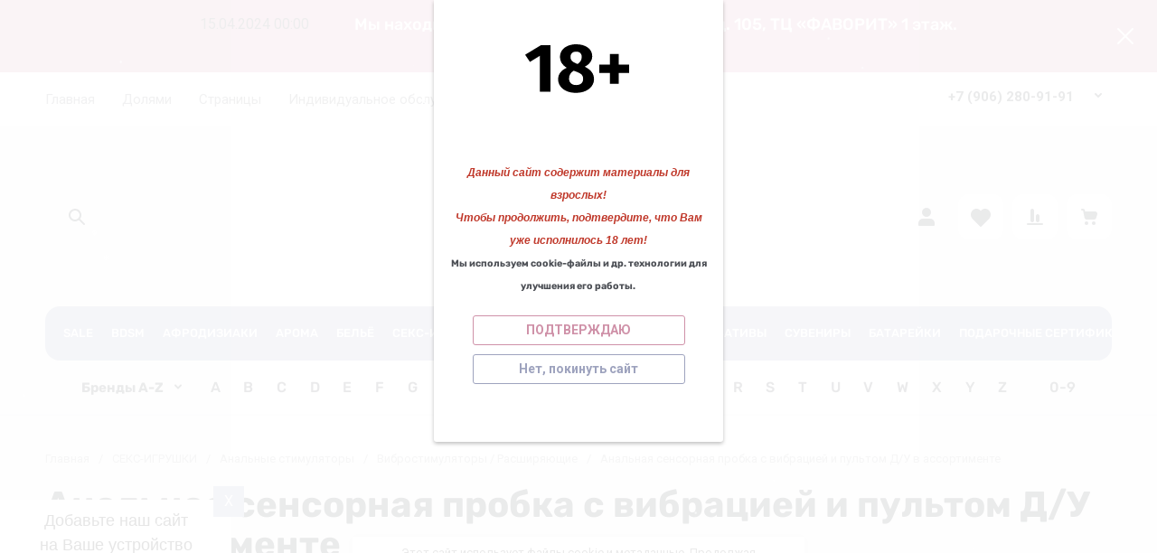

--- FILE ---
content_type: text/html; charset=utf-8
request_url: https://kazanova29.ru/shop/product/522432508
body_size: 118446
content:
<!doctype html>
<html lang="ru">

<head>
<meta charset="utf-8">
<meta name="robots" content="all">
<link rel="preload" href="/g/libs/jquery/2.2.4/jquery-2.2.4.min.js" as="script">
<title>Анальная сенсорная пробка с вибрацией и пультом Д/У в ассортименте</title>
<!-- assets.top -->
<link rel="stylesheet" type="text/css" href="/g/s3/misc/snow/1.0.0/css/s3.snow.scss.css">
<!-- /assets.top -->

<meta name="description" content="Анальная сенсорная пробка с вибрацией и пультом Д/У в ассортименте">
<meta name="keywords" content="Анальная сенсорная пробка с вибрацией и пультом Д/У в ассортименте">
<meta name="SKYPE_TOOLBAR" content="SKYPE_TOOLBAR_PARSER_COMPATIBLE">
<meta name="viewport" content="width=device-width, initial-scale=1.0, maximum-scale=1.0, user-scalable=no">
<meta name="format-detection" content="telephone=no">
<meta http-equiv="x-rim-auto-match" content="none">








			<link rel="preload" as="image" href="/thumb/2/qrSQzJjuoNglBrxZ75OkaA/750r750/d/cml_f7ef11ae_9f8d006e.jpg" />


		<meta name="yandex-verification" content="a4d792039fde0959" />

            <!-- 46b9544ffa2e5e73c3c971fe2ede35a5 -->
            <script src='/shared/s3/js/lang/ru.js'></script>
            <script src='/shared/s3/js/common.min.js'></script>
        <link rel='stylesheet' type='text/css' href='/shared/s3/css/calendar.css' /><link rel="icon" href="/favicon.png" type="image/png">
	<link rel="apple-touch-icon" href="/thumb/2/LWXycLAsrYVHUeczKuvz_w/r/favicon.png">
	<link rel="apple-touch-icon" sizes="57x57" href="/thumb/2/cSiQoKjZkTMIo0ziQoXd3Q/57c57/favicon.png">
	<link rel="apple-touch-icon" sizes="60x60" href="/thumb/2/ADHYAP_QOPaTX7kCwZk1yQ/60c60/favicon.png">
	<link rel="apple-touch-icon" sizes="72x72" href="/thumb/2/NUeGOwT7ccqi0vKCk5c7CQ/72c72/favicon.png">
	<link rel="apple-touch-icon" sizes="76x76" href="/thumb/2/hXphuvuCGMlCNmPwtBK8JQ/76c76/favicon.png">
	<link rel="apple-touch-icon" sizes="114x114" href="/thumb/2/eu_DCr8HaH-4Fl9Q5T1Yug/114c114/favicon.png">
	<link rel="apple-touch-icon" sizes="120x120" href="/thumb/2/3MmgBXK7FEpfGfzqoDIQig/120c120/favicon.png">
	<link rel="apple-touch-icon" sizes="144x144" href="/thumb/2/j9LDtrtN_JRbLahuwp6tEA/144c144/favicon.png">
	<link rel="apple-touch-icon" sizes="152x152" href="/thumb/2/hJpSN6oEQd3e9064W7B_Jg/152c152/favicon.png">
	<link rel="apple-touch-icon" sizes="180x180" href="/thumb/2/f_vyPxiafrQ-f6zkloMaLQ/180c180/favicon.png">
	
	<meta name="msapplication-TileImage" content="/thumb/2/bmMZwZpxmRExzY98ed18Wg/c/favicon.png">
	<meta name="msapplication-square70x70logo" content="/thumb/2/u4ZCgXlIt0M0m6gZuZtRyQ/70c70/favicon.png">
	<meta name="msapplication-square150x150logo" content="/thumb/2/foNNC3kvbPYBac4AKEENng/150c150/favicon.png">
	<meta name="msapplication-wide310x150logo" content="/thumb/2/4xXaTyEaqfQGm4mLgRUUfg/310c150/favicon.png">
	<meta name="msapplication-square310x310logo" content="/thumb/2/rmdEXcb0zBLSx3J7TTuAiw/310c310/favicon.png">

<!--s3_require-->
<link rel="stylesheet" href="/g/basestyle/1.0.1/user/user.css" type="text/css"/>
<link rel="stylesheet" href="/g/basestyle/1.0.1/user/user.gray.css" type="text/css"/>
<script type="text/javascript" src="/g/basestyle/1.0.1/user/user.js" async></script>
<script type="text/javascript" src="/g/libs/jquery/2.2.4/jquery-2.2.4.min.js"></script>
<!--/s3_require-->

<link rel="preload" href="/g/shop2v2/default/js/shop2v2-plugins.js" as="script">
<link rel="preload" href="/g/shop2v2/default/js/shop2.2.min.js" as="script">





	
	<script type="text/javascript" src="/g/shop2v2/default/js/shop2v2-plugins.js"></script>

	<script type="text/javascript" src="/g/shop2v2/default/js/shop2.2.min.js"></script>


	<script src="/g/templates/shop2/2.130.2/default-3/js/paginationscroll.js"></script>

<script type="text/javascript">shop2.init({"productRefs": {"421691908":{"cml_tipnomenklatury_227884271":{"\u0422\u043e\u0432\u0430\u0440":["522432508"]},"cml_vidnomenklatury_3494576303":{"\u0422\u043e\u0432\u0430\u0440":["522432508"]},"cml_kod_1378315570":{"\u041f1-00000785":["522432508"]},"cml_polnoe_naimenovanie_2898163137":{"\u0410\u043d\u0430\u043b\u044c\u043d\u0430\u044f \u0441\u0435\u043d\u0441\u043e\u0440\u043d\u0430\u044f \u043f\u0440\u043e\u0431\u043a\u0430 \u0441 \u0432\u0438\u0431\u0440\u0430\u0446\u0438\u0435\u0439 \u0438 \u043f\u0443\u043b\u044c\u0442\u043e\u043c \u0414\/\u0423 \u0432 \u0430\u0441\u0441\u043e\u0440\u0442\u0438\u043c\u0435\u043d\u0442\u0435":["522432508"]}}},"apiHash": {"getPromoProducts":"e71566b3caecd8a70b9ba6431669449a","getSearchMatches":"d1c24c989c26cc4401ba5a25d7a50c60","getFolderCustomFields":"42b4b9639daf6af4df993101b547f815","getProductListItem":"e6525a65abe6d057112c6829e7e76fd4","cartAddItem":"36383af35d400f22a21ce75b0827a871","cartRemoveItem":"ab58730134dbbf7ce323352f1aef73ad","cartUpdate":"6e43116a455fe25964abffab07739edf","cartRemoveCoupon":"bd6c421bc920a5bbbe1b057b79801585","cartAddCoupon":"c51aea06fa1b572f5e9a5f37e37d21bc","deliveryCalc":"5487246b3ec7d567671d68317c9ff5be","printOrder":"73b61a11a9b49fd68e0705eb3ce515ea","cancelOrder":"0639c6a976024aca20d56558f5349cb6","cancelOrderNotify":"15ac7abf66ba94acf627bb3f4a3dbbc6","repeatOrder":"d69cfb0ba9caffa6a9aa7be2ff8cc590","paymentMethods":"086e34f9ada9dca42f56c1603554e0ff","compare":"379c6b86ce64257b51bd76097559ec6b"},"hash": null,"verId": 2461276,"mode": "product","step": "","uri": "/shop","IMAGES_DIR": "/d/","my": {"gr_local_js":true,"gr_local_theme":true,"gr_main_blocks_tabs":true,"gr_site_folders_in_block_icon":true,"gr_orders_shop2_btn":true,"show_product_unit":false,"gr_promo_actions":true,"gr_show_price_in_pricelist":true,"gr_schema_org":true,"gr_thumbs_height":"600","gr_thumbs_width":"600","gr_info_form":true,"gr_cart_question":true,"gr_compare_icons":true,"gr_favorite":true,"gr_collections_lazy":true,"gr_main_blocks_lazy":true,"gr_product_share_lazy":true,"gr_main_blocks_ajax":false,"gr_popup_compare":true,"gr_responsive_tabs_2":true,"gr_select_wrapper":true,"new_alias":"\u041d\u043e\u0432\u0438\u043d\u043a\u0430","special_alias":"\u0410\u043a\u0446\u0438\u044f","buy_alias":"\u0412 \u043a\u043e\u0440\u0437\u0438\u043d\u0443","buy_mod":true,"buy_kind":true,"on_shop2_btn":true,"show_sections":true,"lazy_load_subpages":true,"gr_amount_flag":true,"gr_collections_one_click":true,"gr_collections_columns_class":true,"gr_collections_params":false,"gr_collections_compare":true,"gr_collections_amount":true,"gr_collections_vendor":true,"gr_product_list_titles":true,"gr_product_list_title":true,"gr_product_list_price":true,"gr_product_list_amount":true,"gr_images_size":true,"gr_images_view":true,"gr_images_lazy_load":true,"gr_sliders_autoplay":true,"gr_one_click_btn":"\u041a\u0443\u043f\u0438\u0442\u044c \u0432 1 \u043a\u043b\u0438\u043a","gr_amount_min_top":true,"gr_options_more_btn":"\u041f\u0430\u0440\u0430\u043c\u0435\u0442\u0440\u044b","gr_product_print":true,"gr_product_options_more_btn":"\u0412\u0441\u0435 \u043f\u0430\u0440\u0430\u043c\u0435\u0442\u0440\u044b","gr_product_nav_prev":"\u041f\u0440\u0435\u0434\u044b\u0434\u0443\u0449\u0438\u0439","gr_product_nav_next":"\u0421\u043b\u0435\u0434\u0443\u044e\u0449\u0438\u0439","gr_product_quick_view":true,"gr_product_columns_class":true,"gr_product_item_wrap":true,"gr_product_list_main":true,"gr_thumbs_vendor":true,"gr_thumbs_one_click":true,"gr_cart_info_in_total":true,"gr_cart_preview_icons":true,"gr_cart_titles":true,"gr_cart_show_discount_sum":true,"gr_cart_show_discounts_applied":true,"gr_cart_auth_remodal":true,"gr_cart_coupon_remodal":false,"gr_cart_coupon_placeholder":"\u041f\u0440\u043e\u043c\u043e\u043a\u043e\u0434","gr_coupon_popup_btn":"\u041f\u0440\u0438\u043c\u0435\u043d\u0438\u0442\u044c \u043a\u0443\u043f\u043e\u043d","gr_cart_options_more_btn":"\u041f\u0430\u0440\u0430\u043c\u0435\u0442\u0440\u044b","gr_cart_registration_title":"\u041a\u0443\u043f\u0438\u0442\u044c \u0431\u0435\u0437 \u0440\u0435\u0433\u0438\u0441\u0442\u0440\u0430\u0446\u0438\u0438","gr_filter_remodal_btn":"\u0424\u0438\u043b\u044c\u0442\u0440","gr_filter_max_count":5,"gr_filter_remodal":true,"gr_filter_unwrap_sorting":false,"gr_filter_go_result":true,"gr_filter_color_btn":true,"gr_filter_placeholders":true,"gr_filter_range_slider":false,"gr_login_form_placeholder":true,"gr_search_placeholder":"\u041d\u0430\u0439\u0442\u0438 \u0442\u043e\u0432\u0430\u0440","gr_search_form_title":"\u041f\u043e\u0434\u0431\u043e\u0440 \u043f\u043e \u043f\u0430\u0440\u0430\u043c\u0435\u0442\u0440\u0430\u043c","gr_search_form_range_slider":false,"gr_sorting_title":"\u0421\u043e\u0440\u0442\u0438\u0440\u043e\u0432\u0430\u0442\u044c","gr_sorting_default":"\u041f\u043e \u0443\u043c\u043e\u043b\u0447\u0430\u043d\u0438\u044e","gr_sorting_item_default":"\u041f\u043e \u0443\u043c\u043e\u043b\u0447\u0430\u043d\u0438\u044e","gr_sorting_by_price_desc":"\u0426\u0435\u043d\u0430 - \u0443\u0431\u044b\u0432\u0430\u043d\u0438\u0435","gr_sorting_by_price_asc":"\u0426\u0435\u043d\u0430 - \u0432\u043e\u0437\u0440\u0430\u0441\u0442\u0430\u043d\u0438\u0435","gr_sorting_by_name_desc":"\u041d\u0430\u0437\u0432\u0430\u043d\u0438\u0435 - \u042f-\u0410","gr_sorting_by_name_asc":"\u041d\u0430\u0437\u0432\u0430\u043d\u0438\u0435 - \u0410-\u042f","gr_site_version_2":true},"shop2_cart_order_payments": 3,"cf_margin_price_enabled": 0,"buy_one_click_api_url": "/-/x-api/v1/public/?method=form/postform&param[form_id]=6122686&param[tpl]=global:shop2.form.minimal.tpl&param[hide_title]=0&param[placeholdered_fields]=0","maps_yandex_key":"a742802c-3b9d-452c-b52d-e30fdb2abb1f","maps_google_key":""});shop2.facets.enabled = true;</script>


	<style>
		.gr_lazy_load_block > * {display: none !important;}
		.gr_hide_onload * {transition: none !important;}
		.hideOverflow{white-space:nowrap;overflow:hidden}
		
		.gr_hide_onload .fixed-panel {display: none !important;}
		.gr_hide_onload .fixed-top-brands-select__popup {display: none !important;}
		.gr_hide_onload .site-top-slider .slider-controls {display: none !important;}
		.site-top-slider__items:not(.tns-slider) {display: flex;overflow: hidden;white-space: nowrap;}
		.site-top-slider__items:not(.tns-slider) .site-top-slider__item{min-width: 100%;max-width: 100%;}
		
		.site-folders-in-block__items.folders_slider:not(.tns-slider) {display: flex;overflow: hidden;white-space: nowrap;}
		.site-folders-in-block__items.folders_slider:not(.tns-slider) .site-folders-in-block__item {min-width: 25%;max-width: 25%; margin-left: 15px; margin-right: 15px; }
			
		
		.tns-outer{padding:0!important}.tns-outer [aria-controls]{cursor:pointer}.tns-slider{-webkit-transition:all 0;-moz-transition:all 0;transition:all 0}.tns-slider > .tns-item{-webkit-box-sizing:border-box;-moz-box-sizing:border-box;box-sizing:border-box}
		.tns-horizontal.tns-subpixel{white-space:nowrap}.tns-horizontal.tns-subpixel > .tns-item{display:inline-block;vertical-align:top;white-space:normal}
		.tns-lazy-img{-webkit-transition:opacity .6s;-moz-transition:opacity .6s;transition:opacity .6s;opacity:.6}.tns-ovh{overflow:hidden}.tns-visually-hidden{position:absolute;left:-10000em}
		
		html{font-family:sans-serif;-ms-text-size-adjust:100%;-webkit-text-size-adjust:100%;overflow-y:scroll}body{margin:0}header{display:block}img{border:0}svg:not(:root){overflow:hidden}button,input{font:inherit;margin:0}button{overflow:visible;text-transform:none;-webkit-appearance:button;cursor:pointer}input{line-height:normal}@media print{*{text-shadow:none!important}a[href]:after{content:" (" attr(href) ")"}img{page-break-inside:avoid;max-width:100%!important}}.menu-default,.menu-default ul,.menu-default li{padding:0;margin:0;list-style:none}img{max-width:100%;height:auto}*{box-sizing:border-box;-webkit-locale:auto}
		
		.site-top-slider__btn a,.editable-blocks .percent-block__btn,.site-header .header-catalog-btn-mobile button,.site-header .header-burger-btn-mobile button,.tns-nav button{position:relative;z-index:1;display:inline-flex;align-items:center;justify-content:center;height:auto;min-height:auto;padding:0;border:none;cursor:pointer;text-align:center;-moz-appearance:none;-webkit-appearance:none;background-clip:border-box;transition:all .18s linear}.site-top-slider__btn a:before,.editable-blocks .percent-block__btn:before,.site-header .header-catalog-btn-mobile button:before,.site-header .header-burger-btn-mobile button:before,.tns-nav button:before{position:absolute;content:'';top:0;left:0;right:0;bottom:0;z-index:-1;transition:all .18s linear;opacity:0;visibility:hidden}.site-top-slider__btn a:active:before,.editable-blocks .percent-block__btn:active:before,.site-header .header-catalog-btn-mobile button:active:before,.site-header .header-burger-btn-mobile button:active:before,.tns-nav button:active:before{opacity:1;visibility:visible;transition:all .05s linear}.site-top-slider__btn a,.editable-blocks .percent-block__btn{font-size:18px;line-height:1.125;padding:15px 30px}@media (max-width: 1260px){.site-top-slider__btn a,.editable-blocks .percent-block__btn{font-size:14px;line-height:1.2;padding:12px 20px}}@media (max-width: 767px){.site-top-slider__btn a,.editable-blocks .percent-block__btn{font-size:14px;line-height:1.2;padding:12px 16px}}.site-header .header-catalog-btn-mobile button,.site-header .header-burger-btn-mobile button{width:50px;height:50px;min-height:50px}@media (max-width: 1260px){.site-header .header-catalog-btn-mobile button,.site-header .header-burger-btn-mobile button{width:48px;height:48px;min-height:48px}}@media (max-width: 767px){.site-header .header-catalog-btn-mobile button,.site-header .header-burger-btn-mobile button{width:46px;height:46px;min-height:46px}}.site-top-slider__btn a span,.editable-blocks .percent-block__btn span{position:relative;vertical-align:top;display:inline-block;padding-right:40px}.site-top-slider__btn a span svg,.editable-blocks .percent-block__btn span svg{position:absolute;top:50%;right:0;width:30px;height:30px;transform:translateY(-50%) rotate(0.001deg);transition:all .18s linear}
		
		.site-folders-in-block__more-btn span{position:relative;vertical-align:top;display:inline-block;padding-right:36px}.site-folders-in-block__more-btn span i{position:absolute;top:50%;right:0;width:30px;height:30px;transform:translateY(-50%) rotate(0.001deg);transition:all .18s linear}.site-top-slider__btn a,.editable-blocks .percent-block__btn{font-weight:var(--font1_700);font-family:var(--font1);border:none}.site-header .header-catalog-btn-mobile button,.site-header .header-burger-btn-mobile button{font-size:0;padding:0;opacity:1;visibility:visible;transition:all .18s linear;border:none}.site-header .header-catalog-btn-mobile button svg,.site-header .header-burger-btn-mobile button svg{width:30px;height:30px;transition:all .18s linear}.tns-nav{margin:20px 0 0;font-size:0;text-align:center}.tns-nav button{margin:0 5px;min-height:8px;height:8px;width:8px;font-size:0;padding:0;opacity:1;visibility:visible;border:none}.tns-nav button:active{border:none}.site-folders-in-block__more-btn{cursor:pointer;font-family:var(--font2);font-weight:var(--font2_500);font-size:15px;line-height:1.1;transition:all .18s linear;text-align:left;display:inline-flex;justify-content:flex-start}.site-folders-in-block__more-btn ins{transition:all .18s linear;border-bottom:1px dashed var(--on_gr_bg_border_4)}.site-folders-in-block__more-btn span{padding-right:42px}.site-folders-in-block__more-btn span i{width:30px;height:28px;display:inline-flex}.site-folders-in-block__more-btn span i svg{margin:auto}.site-folders-in-block__more-btn span svg{width:20px;height:20px}@media (max-width: 1580px){.top-search{display:none}}.top-search__body{position:relative;transition:all .19s ease-in-out}.top-search .top-shop-search-btn{position:absolute;top:50%;right:20px;transform:translateY(-50%);width:30px;height:30px;cursor:pointer;vertical-align:top;display:inline-block;transition:all .18s linear;z-index:10}.top-search .top-shop-search-btn i{position:absolute;top:0;right:0;left:0;bottom:0;display:inline-flex;align-items:center;justify-content:center;font-size:0;line-height:1}.top-search .top-shop-search-btn svg{transition:all .18s linear}.search-block{position:relative}.search-block__input{width:100%;border:none;-webkit-appearance:none;-moz-appearance:none;font-size:16px;line-height:1.16;transition:all .6s;padding:16px 60px 16px 70px}.search-block__input:focus{border:none}.search-block__btn{padding:0;border:none;-webkit-appearance:none;-moz-appearance:none;font-size:0;position:absolute;top:50%;left:20px;width:30px;height:30px;transform:translateY(-50%)}.search-block__btn i{font-size:0}.search-block__btn svg{transition:all .18s linear;position:static}.top-search-btn{display:none}html,body{height:100%;min-width:320px;-ms-text-size-adjust:100%;-webkit-text-size-adjust:100%}html{font-size:16px}body{position:relative;min-width:320px;text-align:left;font-family:var(--font1);font-weight:var(--font1_400);line-height:1.5}.tns-lazy-img{opacity:1}.tns-slider{margin-left:auto;margin-right:auto}.gr-svg-icon{width:30px;height:30px}.gr-svg-icon.gr_small_icon{display:none;width:20px;height:20px}.block_padding{padding:0 50px}@media (max-width: 1260px){.block_padding{padding:0 30px}}@media (max-width: 767px){.block_padding{padding:0 16px}}.block_width{margin:0 auto;max-width:1460px}
		
		.site__wrapper{min-height:100%;margin:auto;display:flex;flex-direction:column}.site__wrapper.site_max_width{margin:0 auto;max-width:1460px}.site-container{flex:1 0 auto}.site__background{position:fixed;top:0;left:0;right:0;bottom:0;z-index:-1;background-size:cover;background-repeat:no-repeat;background-position:50% 0}@media (max-width: 1500px){.site__background{display:none}}.site_max_width .site-header .top-brands{padding:0 40px}.site-header .site-fixed-top-wrapper{position:relative;z-index:99;min-height:60px}.site-header .site-fixed-top-wrapper .site-header-top-wrapper{width:100%}@media (max-width: 1260px){.site-header__inner{margin-bottom:30px}}@media (max-width: 1023px){.site-header__inner{margin-bottom:0}}.site-header .site-header-top{position:relative;z-index:20}.site-header .site-header-top__body{display:flex;align-items:center;min-height:60px}.site-header .site-header-top__left{display:flex;align-items:center;font-size:0;width:calc(100% - 450px)}@media (max-width: 1260px){.site-header .site-header-top__left{width:50%}}.site-header .site-header-top__right{margin-left:auto;width:450px}@media (max-width: 1260px){.site-header .site-header-top__right{width:auto;display:inline-flex;align-items:center}}.site-header .site-header-bottom{position:relative}.site-header .site-header-bottom__body{padding:15px 0;display:flex;align-items:center}@media (max-width: 639px){.site-header .site-header-bottom__body{padding:20px 0}}.site-header .site-header-bottom__left{width:35%;display:flex;align-items:center}@media (max-width: 1260px){.site-header .site-header-bottom__left{width:100%;justify-content:center}}.site-header .site-header-bottom__center{width:35%;display:inline-flex;justify-content:flex-end;margin-left:auto}@media (max-width: 1260px){.site-header .site-header-bottom__center{display:none}}.site-header .site-header-bottom__center.hide_search .top-search{display:none}.site-header .site-header-bottom__center.hide_search .top-search-btn{display:block}.site-header .site-header-bottom__right{width:auto;display:flex;align-items:center;justify-content:flex-end}@media (max-width: 1260px){.site-header .site-header-bottom__right{display:none}}.site-header .menu-top-wrapper{flex-basis:100%;flex-shrink:1}.site-header .menu-top-wrapper li *{white-space:normal}.site-header .menu-top{position:relative;z-index:2}@media (max-width: 1260px){.site-header .menu-top{display:none}}.site-header .menu-top .menu-back,.site-header .menu-top .menu-parent{display:none}.site-header .menu-top > li{position:relative;vertical-align:top;display:inline-block}.site-header .menu-top > li:first-child{margin-left:-15px}.site-header .menu-top > li > a{position:relative;display:flex;align-items:center;padding:0 15px;font-size:15px;line-height:60px;transition:all .18s linear;font-family:var(--font1);font-weight:var(--font1_400)}.site-header .menu-top > li > a i{display:none}.site-header .menu-top > li ul{position:absolute;z-index:1;left:-15px;top:100%;width:320px;display:none;padding:20px 0}.site-header .menu-top > li ul li{position:relative}.site-header .menu-top > li ul li a{position:relative;display:flex;align-items:center;padding:7px 30px;font-size:15px;line-height:1.04;transition:all .18s linear}.site-header .header-contacts{position:relative;margin-top:5px;margin-bottom:5px;display:flex;align-items:center;justify-content:flex-end}@media (max-width: 1260px){.site-header .header-contacts{display:none}}.site-header .header-contacts.has_popup_btn{padding-right:42px}.site-header .header-contacts__icon{position:absolute;right:0;bottom:0;width:30px;height:30px;cursor:pointer;align-items:center;display:inline-flex;transition:all .18s linear}.site-header .header-contacts__icon svg{width:20px;height:20px;margin:auto;transition:all .18s linear}.site-header .header-contacts__item{max-width:300px;display:flex;align-items:flex-end}.site-header .header-contacts__item-left{flex:0 0 auto;display:flex;align-items:center;margin-right:20px}.site-header .header-contacts__item-right{flex:0 1 auto}.site-header .header-contacts__link{font-size:0;margin:0 2px}.site-header .header-contacts__link:first-child{margin-left:0}.site-header .header-contacts__link img{max-width:28px;max-height:28px}.site-header .header-contacts__note{font-size:15px;line-height:1.1;max-width:180px}.site-header .header-contacts__note + .header-contacts__number{margin-top:4px}.site-header .header-contacts__number{font-size:15px;line-height:1;font-weight:var(--font1_700);margin-bottom:5px}.site-header .site-info{display:inline-flex;align-items:center}@media (max-width: 639px){.site-header .site-info{flex-direction:column;align-items:center}}.site-header .site-info__logo{font-size:0;margin-right:30px;flex:0 0 auto}@media (max-width: 767px){.site-header .site-info__logo{margin-right:10px}}@media (max-width: 639px){.site-header .site-info__logo{margin:0}.site-header .site-info__logo + .site-info__body{margin-top:10px}}.site-header .site-info__logo img{width:auto;height:auto;object-fit:cover}.site-header .site-info__body{flex:1 1 auto}@media (max-width: 639px){.site-header .site-info__body{text-align:center}}.site-header .site-info__name{font-size:24px;line-height:1.1;font-family:var(--font2);font-weight:var(--font2_500)}@media (max-width: 767px){.site-header .site-info__name{font-size:22px}}.site-header .site-info__name + .site-info__desc{margin-top:4px}@media (max-width: 767px){.site-header .site-info__name + .site-info__desc{margin-top:2px}}.site-header .site-info__desc{font-size:17px;line-height:1.16}@media (max-width: 767px){.site-header .site-info__desc{font-size:14px}}.site-header .top-search-btn.simple-btn button:before{display:none}.site-header .header-modules{display:flex;align-items:center;justify-content:flex-end}.site-header .header-modules__item,.site-header .top-search-btn{margin:0 0 0 30px}@media (max-width: 1420px){.site-header .header-modules__item,.site-header .top-search-btn{margin:0 0 0 10px}}@media (max-width: 767px){.site-header .header-modules__item,.site-header .top-search-btn{margin-left:0}}@media (max-width: 1260px){.site-header .header-modules__item.cabinet_item{display:none}}.site-header .header-modules__item.cabinet_item.simple-btn a:before{display:none}.site-header .header-modules__item a,.site-header .top-search-btn button{position:relative;font-size:0;border:none;display:flex;align-items:center;padding:10px}.site-header .header-modules__item a:before,.site-header .top-search-btn button:before{position:absolute;top:0;left:0;right:0;bottom:0;content:'';opacity:0;visibility:hidden;transition:all .18s linear}@media (max-width: 1260px){.site-header .header-modules__item a:before,.site-header .top-search-btn button:before{display:none}}.site-header .header-modules__item a i,.site-header .top-search-btn button i{display:flex;z-index:2}.site-header .header-modules__item a i svg,.site-header .top-search-btn button i svg{margin:auto}.site-header .header-modules__item a .gr-svg-icon,.site-header .top-search-btn button .gr-svg-icon{transition:all .18s linear}.site-header .header-modules__item .gr-compare-btn:not(.active){pointer-events:none}.site-header .header-modules__item .gr-compare-btn:not(.active) .gr-compare-btn-amount{display:none}.site-header .header-modules__item .gr-cart-total-amount,.site-header .header-modules__item .gr-compare-btn-amount{font-size:13px;font-family:var(--font1);font-weight:var(--font1_400);margin-right:5px;margin-left:3px;position:relative;z-index:2}.site-header .header-modules__item .gr-cart-preview-body{position:relative;display:flex;align-items:center;width:100%}.site-header .header-modules__item .gr-cart-preview-body .gr-cart-total-sum{margin-left:10px;font-size:16px;line-height:1.125;font-family:var(--font2);font-weight:var(--font2_700);display:none}.site-header .header-modules__item .gr-cart-preview-body .gr-cart-total-sum span{font-size:12px;line-height:1.16}.site-header .site-header-folders{position:relative;z-index:12}@media (max-width: 1260px){.site-header .site-header-folders{display:none}}.site-header .top-folders-wrapper{display:flex;align-items:center;transition:all .18s linear;padding:0 40px;font-size:0;width:100%}.site-header .top-folders-wrapper li *{white-space:normal}.site-header .top-folders{position:relative;z-index:4;width:100%}.site-header .top-folders .folder-back,.site-header .top-folders .folder-parent{display:none}.site-header .top-folders > li{position:relative;vertical-align:top;display:inline-block}.site-header .top-folders > li > a{position:relative;display:flex;align-items:center;padding:0 20px;font-size:16px;line-height:60px;transition:all .18s linear;font-family:var(--font2);font-weight:var(--font2_500)}.site-header .top-folders > li > a:before{position:absolute;top:10px;left:0;right:0;bottom:10px;content:'';opacity:0;visibility:hidden;transition:all .18s linear}@media (max-width: 1260px){.site-header .top-folders > li > a:before{display:none}}.site-header .top-folders > li > a ins,.site-header .top-folders > li > a span{z-index:2}.site-header .top-folders > li > a ins{line-height:1;margin-right:10px;width:30px;height:30px;display:flex;align-items:center;justify-content:center}.site-header .top-folders > li > a ins svg{width:30px;height:30px;max-width:30px;max-height:30px}.site-header .top-folders > li > a i{display:none}.site-header .top-folders > li ul{position:absolute;z-index:1;left:0;top:100%;width:320px;display:none;padding:20px}.site-header .top-folders > li ul li{position:relative}.site-header .top-folders > li ul li a{position:relative;display:flex;align-items:center;padding:10px 30px;font-size:15px;line-height:1.04;transition:all .18s linear;font-family:var(--font2);font-weight:var(--font2_500)}.site-header .top-folders > li ul li a:before{position:absolute;top:0;left:0;right:0;bottom:0;content:'';opacity:0;visibility:hidden;transition:all .18s linear}@media (max-width: 1260px){.site-header .top-folders > li ul li a:before{display:none}}.site-header .top-folders > li ul li a ins{line-height:1;margin-right:10px;width:30px;height:30px;display:flex;align-items:center;justify-content:center}.site-header .top-folders > li ul li a ins svg{max-width:30px;max-height:30px}.site-header .top-folders > li ul li a i{display:none}.site-header .top-folders > li ul ul{left:100%;top:-15px;margin-left:1px}.site-header .top-folders > li.row-menu-btn{position:relative}.site-header .top-folders > li.row-menu-btn > ul{margin-top:1px}.site-header .top-folders > li.row-menu-btn .row-menu-container{position:absolute;top:100%;left:0}.site-header .top-folders > li.row-menu-btn .row-menu-container > li > a{font-family:var(--font2);font-weight:var(--font2_500);position:relative}.site-header .top-folders > li.row-menu-btn .row-menu-container > li > a:before{position:absolute;top:0;left:0;right:0;bottom:0;content:'';opacity:0;visibility:hidden;transition:all .18s linear}@media (max-width: 1260px){.site-header .top-folders > li.row-menu-btn .row-menu-container > li > a:before{display:none}}.site-header .site-header-brands{position:relative;z-index:11;transition:all .18s linear}@media (max-width: 1260px){.site-header .site-header-brands{display:none}}.site-header .top-brands-container{position:absolute;top:100%;left:0;right:0;min-height:120px;font-size:0;display:none;z-index:20}.site-header .top-brands-container__body{position:relative}.site-header .top-brands{position:relative;display:flex;justify-content:space-between}.site-header .top-brands .top-brands-name{display:none}.site-header .top-brands .top-brands-select{position:relative;margin-right:10px;min-width:114px}.site-header .top-brands .top-brands-select__selected{position:relative;cursor:pointer;font-size:15px;line-height:60px;padding-right:26px;transition:all .18s linear;font-family:var(--font2);font-weight:var(--font2_700)}.site-header .top-brands > li ul{display:none}.site-header .top-brands > li.top-brands-lat{display:flex}.site-header .top-brands > li a{display:block;padding:0 10px;font-size:16px;line-height:60px;font-family:var(--font2);font-weight:var(--font2_500);transition:all .18s linear}.site-header .header-catalog-btn-mobile button:before,.site-header .header-burger-btn-mobile button:before{display:none}.site-header .header-catalog-btn-mobile{display:none}@media (max-width: 1260px){.site-header .header-catalog-btn-mobile{display:none}}@media (max-width: 767px){.site-header .header-catalog-btn-mobile{display:inline-flex}}.site-header .header-burger-btn-mobile{display:none}@media (max-width: 1260px){.site-header .header-burger-btn-mobile{display:inline-flex}}@media (max-width: 767px){.site-header .header-burger-btn-mobile{display:none}}.site-header .header-btn-mobile{display:none;margin:0 0 0 10px}@media (max-width: 1260px){.site-header .header-btn-mobile{display:inline-flex}}@media (max-width: 639px){.site-header .header-btn-mobile{margin:0 0 0 8px}}.site-header .header-btn-mobile button{position:relative;font-size:0;border:none;display:flex;align-items:center;padding:8px}@media (max-width: 639px){.site-header .header-btn-mobile button{padding:5px}}.site-header .header-btn-mobile button i{display:flex;z-index:2}.site-header .header-btn-mobile button i svg{margin:auto}.site-header .header-btn-mobile button .gr-svg-icon{transition:all .18s linear}@media (max-width: 767px){.site-header .header-btn-mobile.header-search-btn-mobile{display:none}}
		
		.top-blocks-panel{margin-bottom:70px}@media (max-width: 1260px){.top-blocks-panel{margin-bottom:50px}}@media (max-width: 1023px){.top-blocks-panel{margin-bottom:40px}}@media (max-width: 767px){.top-blocks-panel{margin-bottom:20px}}@media (max-width: 639px){.top-blocks-panel{margin-bottom:30px}}.top-blocks-panel__body{display:flex}@media (max-width: 1420px){.top-blocks-panel__body{flex-direction:column}}.site-top-slider{width:100%;flex:1 0 calc(100% - 342px - 30px);overflow:hidden}@media (max-width: 1420px){.site-top-slider{flex:1 1 100%;width:100%}}.site-top-slider + .editable-blocks{margin-left:30px}@media (max-width: 1420px){.site-top-slider + .editable-blocks{margin:30px 0 0}}@media (max-width: 1023px){.site-top-slider + .editable-blocks{margin:20px 0 0}}.site-top-slider .tns-nav{position:absolute;bottom:40px;left:0;right:0;margin:0}@media (max-width: 639px){.site-top-slider .tns-nav{bottom:10px}}@media (min-width: 640px){.site-top-slider .tns-nav button{opacity:.5}}.site-top-slider .slider-controls{position:absolute;bottom:40px;left:40px;right:40px;z-index:2;pointer-events:none;display:flex;align-items:center;justify-content:space-between}@media (max-width: 1023px){.site-top-slider .slider-controls{bottom:30px}}.site-top-slider .slider-controls__btn{pointer-events:auto;width:140px;height:100px;position:relative;overflow:hidden;border:2px solid var(--on_gr_dark_boder);cursor:pointer;transition:all .18s linear}@media (max-width: 1023px){.site-top-slider .slider-controls__btn{width:95px;height:65px}}@media (max-width: 767px){.site-top-slider .slider-controls__btn{width:80px;height:50px}}.site-top-slider .slider-controls__btn i{position:absolute;top:0;right:0;left:0;bottom:0;font-size:0;display:inline-flex;align-items:center;justify-content:center}.site-top-slider .slider-controls__btn svg{width:32px;height:32px}.site-top-slider .slider-controls__pic{position:absolute;top:0;right:0;left:0;bottom:0;transition:all .18s linear;opacity:0}@media (max-width: 1280px){.site-top-slider .slider-controls__pic{display:none}}.site-top-slider .slider-controls__pic img{position:absolute;top:0;right:0;left:0;bottom:0;width:100%;height:100%;object-fit:cover}.site-top-slider__body{position:relative}.site-top-slider__item.has_custom_bg .site-top-slider__text{padding:40px 30px}@media (max-width: 639px){.site-top-slider__item.has_custom_bg .site-top-slider__text{padding:0}}.site-top-slider__item.has_custom_bg .site-top-slider__add{padding:100px 40px 150px}@media (max-width: 1023px){.site-top-slider__item.has_custom_bg .site-top-slider__add{padding:30px 30px 110px}}@media (max-width: 767px){.site-top-slider__item.has_custom_bg .site-top-slider__add{padding:30px 30px 90px}}@media (max-width: 639px){.site-top-slider__item.has_custom_bg .site-top-slider__add{padding:20px 15px 30px}}.site-top-slider__item.slide_text_right:not(.has_custom_bg) .site-top-slider__add-body{display:flex;justify-content:flex-end}@media (max-width: 639px){.site-top-slider__item.slide_text_right:not(.has_custom_bg) .site-top-slider__add-body{justify-content:center}}.site-top-slider__item-body{min-height:613px;max-height:613px;position:relative}@media (max-width: 1260px){.site-top-slider__item-body{min-height:517px;max-height:517px}}@media (max-width: 1023px){.site-top-slider__item-body{min-height:390px;max-height:390px}}@media (max-width: 767px){.site-top-slider__item-body{min-height:340px;max-height:340px}}@media (max-width: 639px){.site-top-slider__item-body{min-height:auto;max-height:none}}.site-top-slider__pic{position:absolute;top:0;right:0;left:0;bottom:0;font-size:0}@media (max-width: 639px){.site-top-slider__pic{position:relative;padding-top:66%}}.site-top-slider__pic img{position:absolute;top:0;right:0;left:0;bottom:0;width:100%;height:100%;object-fit:cover}.site-top-slider__add{position:absolute;top:0;left:0;right:0;bottom:0;padding:70px 80px 150px}@media (max-width: 1023px){.site-top-slider__add{padding:60px 60px 110px}}@media (max-width: 767px){.site-top-slider__add{padding:40px 40px 90px}}@media (max-width: 639px){.site-top-slider__add{position:relative;padding:20px 15px 30px}}.site-top-slider__add-body{display:flex;align-items:center;height:100%}.site-top-slider__text{max-width:550px}@media (max-width: 639px){.site-top-slider__text{text-align:center;width:100%}}.site-top-slider__title{font:var(--font2_700) 35px/ 1.1 var(--font2)}.site-top-slider__title + .site-top-slider__desc{margin-top:10px}@media (max-width: 1260px){.site-top-slider__title{font-size:30px}}@media (max-width: 1023px){.site-top-slider__title{font-size:25px}}@media (max-width: 767px){.site-top-slider__title{font-size:20px}.site-top-slider__title + .site-top-slider__desc{margin-top:5px}}@media (max-width: 639px){.site-top-slider__title{font-size:18px}}.site-top-slider__desc{font:var(--font2_300) 19px/ 1.1 var(--font2)}.site-top-slider__desc + .site-top-slider__btn{margin-top:20px}@media (max-width: 1023px){.site-top-slider__desc{font-size:18px}}@media (max-width: 767px){.site-top-slider__desc{font-size:16px}.site-top-slider__desc + .site-top-slider__btn{margin-top:10px}}@media (max-width: 639px){.site-top-slider__desc{font-size:15px}}@media (max-width: 639px){.site-top-slider__btn{text-align:center}}.site-top-slider__btn a svg{display:none}.site-top-slider__btn a svg.gr_small_icon{display:block;width:20px;height:20px}
		
		.editable-blocks{width:100%;max-width:342px;min-height:100%}@media (max-width: 1420px){.editable-blocks{max-width:100%}}.editable-blocks__inner{display:flex;flex-direction:column;justify-content:space-between;min-height:100%;height:100%;margin:-15px 0}@media (max-width: 1420px){.editable-blocks__inner{flex-direction:unset;margin:0 -15px}}@media (max-width: 1023px){.editable-blocks__inner{flex-direction:unset;margin:0 -10px}}@media (max-width: 639px){.editable-blocks__inner{margin:0;flex-direction:column}}@media (max-width: 1420px){.editable-blocks__item{flex:1 1 calc(50% - 30px);margin:0 15px}}@media (max-width: 1023px){.editable-blocks__item{flex:1 1 calc(50% - 20px);margin:0 10px}}@media (max-width: 639px){.editable-blocks__item{flex:1 1 100%;margin:0}.editable-blocks__item + .editable-blocks__item{margin-top:20px}}.editable-blocks__item-inner{position:relative;margin:15px 0;height:291.5px;overflow:hidden}@media (max-width: 1420px){.editable-blocks__item-inner{height:100%;margin:0}}@media (max-width: 639px){.editable-blocks__item-inner{min-height:280px;display:flex;align-items:center}}.editable-blocks__item-image{position:absolute;top:0;right:0;left:0;bottom:0}.editable-blocks__item-image img{position:absolute;top:0;right:0;left:0;bottom:0;width:100%;height:100%;object-fit:cover}.editable-blocks__item-image.dark-bg:before{content:'';position:absolute;top:0;right:0;left:0;bottom:0;pointer-events:none;z-index:1}.editable-blocks__item-text{padding:40px 30px;position:relative;z-index:2;height:100%;width:100%}.editable-blocks__item-title{font:var(--font2_700) 32px/ 1.1 var(--font2)}@media (max-width: 1260px){.editable-blocks__item-title{font-size:28px}}@media (max-width: 1023px){.editable-blocks__item-title{font-size:22px}}.editable-blocks .price-block__title{padding-top:30px}@media (max-width: 639px){.editable-blocks .price-block__title{padding:0}}.editable-blocks .price-block__price{font:var(--font2_700) 25px/ 1.2 var(--font2);margin-top:40px;padding:10px 20px;display:inline-flex;align-items:flex-end}@media (max-width: 1023px){.editable-blocks .price-block__price{font-size:18px;padding:8px 20px}}.editable-blocks .price-block__price .current{font-weight:var(--font2_300);font-size:19px;padding-left:4px}.editable-blocks .percent-block__num{font:var(--font2_700) 50px/ 1 var(--font2);margin-top:10px}@media (max-width: 1260px){.editable-blocks .percent-block__num{font-size:45px}}@media (max-width: 1023px){.editable-blocks .percent-block__num{font-size:35px}}.editable-blocks .percent-block__desc{font-weight:var(--font1_500);font-size:18px;margin-top:10px}@media (max-width: 1023px){.editable-blocks .percent-block__desc{font-size:16px}}.editable-blocks .percent-block__more_btn{margin-top:30px}@media (max-width: 767px){.editable-blocks .percent-block__more_btn{margin-top:20px}}.editable-blocks .percent-block__btn svg{display:none}.editable-blocks .percent-block__btn svg.gr_small_icon{display:block;width:20px;height:20px}.editable-blocks .percent-block__btn:before{opacity:1;visibility:visible}
		
		{*.site-folders-in-block{margin-bottom:70px}@media (max-width: 1260px){.site-folders-in-block{margin-bottom:50px}}@media (max-width: 1023px){.site-folders-in-block{margin-bottom:40px}}@media (max-width: 639px){.site-folders-in-block{margin-bottom:30px}}.site-folders-in-block__body{position:relative}.site-folders-in-block__items:not(.folders_slider){display:flex;flex-wrap:wrap;margin:0 -15px}@media (max-width: 1260px){.site-folders-in-block__items:not(.folders_slider){margin:0 -10px}}.site-folders-in-block__items:not(.folders_slider) .site-folders-in-block__item{width:100%;max-width:calc(25% - 30px);margin:0 15px;position:relative}.site-folders-in-block__items:not(.folders_slider) .site-folders-in-block__item:nth-child(n + 5){display:none;margin-top:30px}@media (max-width: 1260px){.site-folders-in-block__items:not(.folders_slider) .site-folders-in-block__item{max-width:calc(33.3333% - 30px)}.site-folders-in-block__items:not(.folders_slider) .site-folders-in-block__item:nth-child(n + 4){display:none;margin-top:30px}}@media (max-width: 767px){.site-folders-in-block__items:not(.folders_slider) .site-folders-in-block__item{max-width:calc(50% - 20px);margin:0 8px}.site-folders-in-block__items:not(.folders_slider) .site-folders-in-block__item:nth-child(n + 3){display:none;margin-top:20px}}@media (max-width: 479px){.site-folders-in-block__items:not(.folders_slider) .site-folders-in-block__item{max-width:calc(100% - 20px);margin:0 8px}.site-folders-in-block__items:not(.folders_slider) .site-folders-in-block__item:nth-child(n + 2){display:none;margin-top:20px}}.site-folders-in-block__item a{display:block;position:relative;padding-top:98%;overflow:hidden}.site-folders-in-block__pic{position:absolute;top:0;right:0;bottom:0;left:0}.site-folders-in-block__pic:before{position:absolute;content:'';top:0;left:0;right:0;bottom:0;z-index:1;pointer-events:none}.site-folders-in-block__pic img{width:100%;height:100%;object-fit:cover;transition:all .18s linear}.site-folders-in-block__count{position:absolute;top:30px;left:30px;border:2px solid var(--on_gr_dark_boder_3);padding:11px 23px 7px;font:var(--font2_400) 18px/ 1.1 var(--font2);display:inline-flex;z-index:2}@media (max-width: 1260px){.site-folders-in-block__count{left:20px;top:20px;padding:5px 15px;font-size:16px}}.site-folders-in-block__text{position:absolute;left:30px;right:30px;bottom:30px;font:var(--font2_700) 20px/ 1.2 var(--font2);z-index:2;transition:all .18s linear}@media (max-width: 1260px){.site-folders-in-block__text{left:20px;right:20px;bottom:20px;font-size:18px;font-weight:var(--font2_500);white-space:normal}}.site-folders-in-block__more{padding:44px 0 0;text-align:center;display:none}@media (max-width: 1023px){.site-folders-in-block__more{padding:34px 0 0}}@media (max-width: 767px){.site-folders-in-block__more{padding:20px 0 10px}}*}
		
		
		.timer-block__btn a,.timer-block__close{position:relative;z-index:1;display:inline-flex;align-items:center;justify-content:center;height:auto;min-height:auto;padding:0;border:none;cursor:pointer;text-align:center;-moz-appearance:none;-webkit-appearance:none;background-clip:border-box;transition:all .18s linear}.timer-block__btn a:before,.timer-block__close:before{position:absolute;content:'';top:0;left:0;right:0;bottom:0;z-index:-1;transition:all .18s linear;opacity:0;visibility:hidden}.timer-block__btn a:active:before,.timer-block__close:active:before{opacity:1;visibility:visible;transition:all .05s linear}.timer-block__btn a{font-size:18px;line-height:1.125;padding:15px 30px}@media (max-width: 767px){.timer-block__btn a{font-size:14px;line-height:1.2;padding:12px 16px}}.timer-block__close{width:50px;height:50px;min-height:50px}@media (max-width: 1260px){.timer-block__close{width:48px;height:48px;min-height:48px}}@media (max-width: 767px){.timer-block__close{width:46px;height:46px;min-height:46px}}.timer-block__close{width:40px;height:40px;min-height:40px}@media (max-width: 1260px){.timer-block__close{width:36px;height:36px;min-height:36px}}@media (max-width: 767px){.timer-block__close{width:30px;height:30px;min-height:30px}}.timer-block__btn a{font-weight:var(--font1_700);font-family:var(--font1);border:none}.timer-block__btn a:active{border:none}.timer-block__close{font-size:0;padding:0;opacity:1;visibility:visible;transition:all .18s linear;border:none}.timer-block__close:before{display:none}.timer-block__close:active{border:none}.timer-block__close svg{width:30px;height:30px;transition:all .18s linear}.gr-svg-icon{width:30px;height:30px}.gr-svg-icon.gr_small_icon,.gr-svg-icon.gr_big_icon{display:none}.gr-svg-icon.gr_small_icon{width:20px;height:20px}.gr-svg-icon.gr_big_icon{width:40px;height:40px}.timer-block{z-index:15}.timer-block__inner{position:relative;min-height:80px;padding:0 30px}@media (max-width: 1023px){.timer-block__inner{min-height:0}}@media (max-width: 767px){.timer-block__inner{padding:0 20px}}.timer-block__body{margin:0 auto;max-width:1024px;display:flex;justify-content:center;padding:15px 0}@media (max-width: 1260px){.timer-block__body{max-width:100%;padding:15px 40px 15px 0}}@media (max-width: 1023px){.timer-block__body{flex-direction:column;padding:15px 0}}.timer-block__close{position:absolute;right:15px;top:50%;transform:translateY(-50%)}@media (max-width: 1260px){.timer-block__close{right:12px}}@media (max-width: 1023px){.timer-block__close{top:15px;margin-top:0;transform:none}}@media (max-width: 767px){.timer-block__close{top:0;right:0;width:46px;height:46px}}.timer-block__close svg{display:none;width:20px;height:20px}@media (max-width: 767px){.timer-block__close svg{display:block}}.timer-block__close svg.gr_big_icon{width:30px;height:30px;display:block}@media (max-width: 767px){.timer-block__close svg.gr_big_icon{display:none}}.timer-block__close svg.gr_small_icon{display:none}.timer-block__left{margin-right:50px;flex:0 1 auto;display:flex;flex-direction:column}@media (max-width: 1260px){.timer-block__left{margin-right:30px}}@media (max-width: 1023px){.timer-block__left{margin:0;align-items:center}.timer-block__left + .timer-block__right{margin-top:10px}}.timer-block__right{display:flex;align-items:center;justify-content:center;flex:0 1 auto}@media (max-width: 1023px){.timer-block__right{padding-right:30px}}@media (max-width: 767px){.timer-block__right{flex-direction:column;padding-right:0;text-align:center}}.timer-block__date{margin:auto 0;display:flex;align-items:center}.timer-block__date .gr-timer-elem .gr-timer-number{display:block;text-align:center;font-size:18px;line-height:50px;width:50px;height:50px;font-family:var(--font2);font-weight:var(--font2_700)}@media (max-width: 767px){.timer-block__date .gr-timer-elem .gr-timer-number{width:36px;height:36px;line-height:36px;font-size:14px}}.timer-block__date .gr-timer-elem em{display:none}.timer-block__date .gr-timer-delim{margin:0 4px;font-size:0;width:2px;height:12px;opacity:.2}.timer-block__date .gr-timer-delim svg{width:2px;height:12px}.timer-block__date .gr-timer-delim svg.gr_small_icon{display:none}.timer-block__text{margin-right:auto}@media (max-width: 767px){.timer-block__text{width:100%;margin-right:0}}.timer-block__text + .timer-block__btn{margin-left:50px}@media (max-width: 1260px){.timer-block__text + .timer-block__btn{margin-left:30px}}@media (max-width: 767px){.timer-block__text + .timer-block__btn{margin-left:0;margin-top:10px}}.timer-block__title{font-size:18px;line-height:1.1;font-family:var(--font2);font-weight:var(--font2_500)}.timer-block__title + .timer-block__desc{padding-top:6px}.timer-block__desc{font-size:14px;line-height:1.2}.timer-block__btn{margin-left:auto;max-width:200px}@media (max-width: 767px){.timer-block__btn{max-width:100%;width:auto}}.timer-block__btn a{min-width:200px;max-width:200px}@media (max-width: 1023px){.timer-block__btn a{min-width:160px}}@media (max-width: 767px){.timer-block__btn a{max-width:100%;min-width:0}}
	</style>


	
	
					




<script src="/t/v1660/images/js/jquery.maskedinput.js.js"></script>
<script src="/t/v1660/images/js/jquery.inputmask.bundle.min.js.js"></script>


	<script type="text/javascript">
	  $(document).ready(function() {
	    $("input[name='phone']").inputmask("+7 (999) 999-99-99");
	 	$(" .option-item:not(.deligate-option) input[name='1438486[2]']").inputmask("+7 999 999 99 99", {"clearIncomplete": true,});
	    $(" .option-item:not(.deligate-option) input[name='1438886[1]']").inputmask("+7 999 999 99 99", {"clearIncomplete": true,});
	    $(" .option-item:not(.deligate-option) input[name='9807905[1]']").inputmask("+7 999 999 99 99", {"clearIncomplete": true,});
	    $(" .option-item:not(.deligate-option) input[name='9808105[1]']").inputmask("+7 999 999 99 99", {"clearIncomplete": true,});
	    $(" .option-item:not(.deligate-option) input[name='9817505[1]']").inputmask("+7 999 999 99 99", {"clearIncomplete": true,});
	    $(" .option-item:not(.deligate-option) input[name='9815905[1]']").inputmask("+7 999 999 99 99", {"clearIncomplete": true,});
	    $(" .option-item:not(.deligate-option) input[name='9817105[1]']").inputmask("+7 999 999 99 99", {"clearIncomplete": true,});
	     
	  });
	
	   $(document).ajaxComplete(function (){
	    
	    $(".remodal .tpl-field.type-phone input[name='d[2]']").inputmask("+7 999 999 99 99", {"clearIncomplete": true,});
	    //$(".remodal .tpl-field input[name='d[1]']").inputmask("+7 999 999 99 99");//
	   
	    $(".remodal .tpl-field.type-phone input[name='d[3]']").inputmask("+7 999 999 99 99", {"clearIncomplete": true,});
	    $(".remodal .tpl-field input[name='d[4]']").inputmask("+7 999 999 99 99", {"clearIncomplete": true,});
	    $("input[name='phone']").inputmask("+7 999 999 99 99", {"clearIncomplete": true,});
	     $(" .option-item input[name='1438486[2]']").inputmask("+7 999 999 99 99", {"clearIncomplete": true,});
	     
	    
	   
	  });
	  
	 
	  
	</script>


<link rel="stylesheet" href="/t/v1660/images/site.addons.scss.css">

<link rel="manifest" href="/manifest.json">
<link rel="stylesheet" href="/t/images/css/pwa_styles.scss.css">

<script> 
	if ('serviceWorker' in navigator) {
	  window.addEventListener('load', function() {
	    navigator.serviceWorker.register('https://kazanova29.ru/firebase-messaging-sw.js').then(function(registration) {
	    // Успешная регистрация
	    //registration.showNotification('title5555');
	    console.log('ServiceWorker registration successful');
	    }, 
	    function(err) {
	      // При регистрации произошла ошибка
	      console.log('ServiceWorker registration failed: ', err);
	    });
	  });
	}
</script>


<script>
let url = window.location.pathname;
if (url == "/offline"){
  if (navigator.onLine == true){
  	window.location.assign("/")
  }
}
</script>

<script src="https://www.gstatic.com/firebasejs/8.3.1/firebase-app.js"></script>
<script src="https://www.gstatic.com/firebasejs/8.3.1/firebase-messaging.js"></script>

</head><link rel="stylesheet" href="/t/v1660/images/site.addons.css">

<body class=" site gr_hide_onload gr_site_version_2" style="background:#ffffff;">
	
	<script type="text/javascript">
	var digiScript = document.createElement ('script');
	digiScript.src = '//aq.dolyame.ru/5286/client.js?ts=' + Date.now();
	digiScript.defer = true;
	digiScript.async = true;
	document.body.appendChild (digiScript);
	</script>

	
	
	
		
	<div class="site__wrapper site_max_width">
						<div class="timer-block timer_inverse" style="background-color: #d190a8" data-hide-time="0.0069444444444444">
		<div class="timer-block__inner">
			
						
			<div class="timer-block__body">
									<div class="timer-block__left">
													<div class="timer-block__date gr-timer">15.04.2024 00:00</div>
											</div>
													<div class="timer-block__right">
													<div class="timer-block__text">
																	<div class="timer-block__title">
										Мы находимся по адресу: ул. Воскресенская д. 105, ТЦ «ФАВОРИТ»  1 этаж.
									</div>
																							</div>
																	</div>
								<div class="timer-block__close">
					<span>
                        Закрыть
                        <i>
                        	<svg class="gr-svg-icon gr_big_icon">
	                            <use xlink:href="#icon_shop_close"></use>
	                        </svg>
	                        <svg class="gr-svg-icon">
	                            <use xlink:href="#icon_shop_close_small"></use>
	                        </svg>
	                        <svg class="gr-svg-icon gr_small_icon">
	                            <use xlink:href="#icon_shop_close_mini"></use>
	                        </svg>
                        </i>
                    </span>
				</div>
			</div>
		</div>
	</div>
				
		<section class="fixed-panel block_padding ">
    <div class="fixed-panel__inner block_width">
        <div class="fixed-panel__body">
            <div class="fixed-panel__left">
                <button class="catalog-btn">
                    <span>
                        Каталог
                        <i>
                            <svg class="gr-svg-icon">
                                <use xlink:href="#icon_site_burger"></use>
                            </svg>
                        </i>
                    </span>
                </button>
            </div>
            <div class="fixed-panel__right  hide_search">
                <div class="fixed-modules">
                    <div class="top-search-btn simple-btn">
                        <button>
                            <i>
                                <svg class="gr-svg-icon">
                                    <use xlink:href="#icon_shop_search"></use>
                                </svg>
                            </i>
                        </button>
                    </div>

						                    <div class="fixed-panel__item cabinet_item simple-btn" data-tooltip="Кабинет">
	                        <a href="javascript:void(0);" data-remodal-target="login-form">
	                            <i>
	                                <svg class="gr-svg-icon">
	                                    <use xlink:href="#icon_shop_cabinet"></use>
	                                </svg>
	                            </i>
	                        </a>
	                    </div>
                    						                    <div class="fixed-panel__item favorite_item" data-tooltip="Избранное">
	                        <div class="favorite-block not-user is-null">
	                            <a href="/shop/favorites">
	                                <span class="favorite-count">0</span>
	                                <i>
	                                    <svg class="gr-svg-icon">
	                                        <use xlink:href="#icon_shop_favorite"></use>
	                                    </svg>
	                                </i>
	                            </a>
	                        </div>
	                    </div>
                                    </div>
            </div>
        </div>
    </div>
</section>		
		<header class="site-header  gr-inner-pages">
    <div class="site-header__inner">
    
        <div class="site-fixed-top-wrapper">
            <div class="site-header-top-wrapper">
                <div class="site-header-top block_padding">
                    <div class="site-header-top__body block_width">
                        <div class="site-header-top__left">
                        
                            <div class="header-catalog-btn-mobile" data-remodal-init-btn="true">
                                <button>
                                    <i>
                                        <svg class="gr-svg-icon">
                                            <use xlink:href="#icon_site_catalog"></use>
                                        </svg>
                                    </i>
                                </button>
                            </div>
                            <div class="header-burger-btn-mobile" data-remodal-init-btn="true">
                                <button>
                                    <i>
                                        <svg class="gr-svg-icon">
                                            <use xlink:href="#icon_site_burger"></use>
                                        </svg>
                                    </i>
                                </button>
                            </div>
    							                            <div class="header-search-btn-mobile header-btn-mobile">
	                                <button>
	                                    <i>
	                                        <svg class="gr-svg-icon">
	                                            <use xlink:href="#icon_shop_search"></use>
	                                        </svg>
	                                    </i>
	                                </button>
	                            </div>
                            						
							
                            <div class="menu-top-wrapper hideOverflow">
                                                                                                                                            <ul class="menu-default menu-top">
                                                                                
                                                                                    <li class=" opened">
                                                <a href="/" >
                                                                                                        <span>
                                                        Главная
                                                                                                            </span>
                                                </a>
                                                                                                                                                                                                                                                                                                                                                                                                                                                                                                                                                                                                </li>
                                                                                                                                    
                                                                                    <li class="">
                                                <a href="/dolyami" >
                                                                                                        <span>
                                                        Долями
                                                                                                            </span>
                                                </a>
                                                                                                                                                                                                                                                                                                                                                                                                                                                                                                                                                                                                </li>
                                                                                                                                    
                                                                                    <li class="">
                                                <a href="/multissylka" >
                                                                                                        <span>
                                                        Страницы
                                                                                                            </span>
                                                </a>
                                                                                                                                                                                                                                                                                                                                                                                                                                                                                                                                                                                                </li>
                                                                                                                                    
                                                                                    <li class="">
                                                <a href="/individualnoe-obsluzhivanie0" >
                                                                                                        <span>
                                                        Индивидуальное обслуживание
                                                                                                            </span>
                                                </a>
                                                                                                                                                                                                                                                                                                                                                                                                                                                                                                                                                                                                </li>
                                                                                                                                    
                                                                                    <li class="">
                                                <a href="/testirovanie-bonusnoj-sistemy" >
                                                                                                        <span>
                                                        Служба поддержки интернет-заказов
                                                                                                            </span>
                                                </a>
                                                                                                                                                                                                                                                                                                                                                                                                                                                                                                                                                                                                </li>
                                                                                                                                    
                                                                                    <li class="">
                                                <a href="/katalog" >
                                                                                                        <span>
                                                        Каталог
                                                                                                            </span>
                                                </a>
                                                                                                                                                                                                                                                                                                                                                                                                                                                                                                                                                                                                </li>
                                                                                                                                    
                                                                                    <li class=" has">
                                                <a href="/admistrativnaya-gruppa" >
                                                                                                        <span>
                                                        Адмистративная группа
                                                         
                                                            <i>
                                                                <svg class="gr-svg-icon">
                                                                    <use xlink:href="#icon_site_right_mini"></use>
                                                                </svg>
                                                            </i>
                                                                                                            </span>
                                                </a>
                                                                                                                                                                                                                                                                                                                                                                                                                                                                                                                                                                                                <ul>
                                                    <li class="menu-back">
                                                        <div class="menu-back__close">
                                                            <i>
                                                                <svg class="gr-svg-icon">
                                                                    <use xlink:href="#icon_shop_close_small"></use>
                                                                </svg>
                                                            </i>
                                                        </div>
                                                        <div class="menu-back__btn">
                                                            Назад
                                                            <i>
                                                                <svg class="gr-svg-icon">
                                                                    <use xlink:href="#icon_site_left_mini"></use>
                                                                </svg>
                                                            </i>
                                                        </div>
                                                    </li>
                                                    <li class="menu-parent">
                                                        <a href="/admistrativnaya-gruppa">
                                                                                                                                                                                    <span>Адмистративная группа</span>
                                                        </a>
                                                    </li>
                                                                                    
                                                                                    <li class="">
                                                <a href="/elektronnoe-zayavlenie-na-vozvrat-tovara" >
                                                    <span>
                                                        ЗАЯВЛЕНИЕ ОТ ПОКУПАТЕЛЯ НА ВОЗВРАТ ТОВАРА (ЗАПОЛНЯЕТ ПРОДАВЕЦ)
                                                                                                            </span>
                                                </a>
                                                                                                                                                                                                                                                                                                                                                                                                                                                                                                                                                                                                </li>
                                                                                                                                    
                                                                                    <li class="">
                                                <a href="/rassylka-push-uvedomlenij" >
                                                    <span>
                                                        Рассылка push-уведомлений
                                                                                                            </span>
                                                </a>
                                                                                                                                                                                                                                                                                                                                                                                                                                                                                                        </li>
                                        </ul>
                                                                        </li>
                                    </ul>
                                                                                                </div>
                        </div>
                        <div class="site-header-top__right">
                            
								                            <div class="header-contacts-btn-mobile header-btn-mobile" data-remodal-target="contacts-popup">
	                                <button>
	                                    <i>
	                                        <svg class="gr-svg-icon">
	                                            <use xlink:href="#icon_site_phone"></use>
	                                        </svg>
	                                    </i>
	                                </button>
	                            </div>
                            								                            <div class="header-favorite-btn-mobile header-btn-mobile">
	                                <div class="favorite-block not-user is-null">
	                                    <a href="/shop/favorites">
	                                        <span class="favorite-count">0</span>
	                                        <i>
	                                            <svg class="gr-svg-icon">
	                                                <use xlink:href="#icon_shop_favorite"></use>
	                                            </svg>
	                                        </i>
	                                    </a>
	                                </div>
	                            </div>
                                                            
								                            <div class="header-contacts has_popup_btn">
																																		                                <div class="header-contacts__item">
				                                					                                    <div class="header-contacts__item-right">
																																											<div class="header-contacts__number">
																<a href="tel:+79062809191">+7 (906) 280-91-91</a>
															</div>
																		                                    </div>
				                                </div>
												<div class="header-contacts__icon" data-remodal-target="contacts-popup">
													<svg class="gr-svg-icon">
													    <use xlink:href="#icon_site_bottom_mini"></use>
													</svg>
				                                </div>
			                                																																                                	                            </div> <!-- .header-contacts -->
                                                    </div>
                    </div>
                </div> <!-- .site-header-top -->
            </div> 
        </div> 
        
				
		
        <div class="site-header-bottom block_padding">
            <div class="site-header-bottom__body block_width logo_center">
                <div class="site-header-bottom__left">
												                    <div class="site-info logo_top">
															<div class="site-info__logo">
									<a href="https://kazanova29.ru">										<img width="90" height="90" style=" width: 100px;" src="/thumb/2/LfzOC3LDn3bmLfUEVS-uTg/100c/d/kazanova512.png" alt="КАЗАНОВА 29" title="КАЗАНОВА 29" />
									</a>								</div>
								
									                        <div class="site-info__body">
												                            <div class="site-info__name">
											<a href="https://kazanova29.ru">												КАЗАНОВА 29
											</a>			                            </div>
		                            																			<div class="site-info__desc">Работаем для вас с 2010 года!</div>
											                        </div>
	                        	                    </div>
                                    </div>

                <div class="site-header-bottom__center hide_search">
                    
					
                    <div class="top-search">
                        <div class="top-search__inner">
                            <div class="top-search__body">
                                <div class="top-search__form">
                                                                            <script>
	var shop2SmartSearchSettings = {
		shop2_currency: 'руб.',
		shop2_img_view: '1',
		shop2_img_size: 'gr_image_1x1'
	}
</script>


<div id="search-app" class="hide_search_popup" v-on-clickaway="resetData">

	<form action="/shop/search" enctype="multipart/form-data" id="smart-search-block" class="search-block">
		<input type="hidden" name="gr_smart_search" value="1">
		<input autocomplete="off" v-bind:placeholder="placeholderValue" v-model="search_query" v-on:keyup="searchStart" type="text" name="search_text" class="search-block__input" id="smart-shop2-name">
		<button class="search-block__btn search_block_btn">
			<span>
				{{searchBtnValue}}
				<i>
					<svg class="gr-svg-icon">
					    <use xlink:href="#icon_shop_search_action"></use>
					</svg>
					<svg class="gr-svg-icon gr_small_icon">
					    <use xlink:href="#icon_shop_search_action_small"></use>
					</svg>
				</i>
			</span>
		</button>
	</form >
	<div id="search-result" class="custom-scroll scroll-width-thin scroll" v-if="(foundsProduct + foundsFolders + foundsVendors) > 0" v-cloak>
		<div class="search-result-top">
			<div class="search-result-left" v-if="foundsProduct > 0">
				<div class="result-products">
					<div class="products-search-title">Товары <span>{{foundsProduct}}</span></div>
					<div class="product-items">
						<div class="product-item" v-for='product in products'>
							<div class="product-image" v-if="product.image_url">
								<div class="product-image__container" :class="shop2SmartSearchSettings.shop2_img_size">
									<a v-bind:href="'/'+product.alias">
										<img v-if="shop2SmartSearchSettings.shop2_img_view" class="gr_image_contain" v-bind:src="product.image_url" v-bind:alt="product.name" v-bind:title="product.name">
										<img v-else v-bind:src="product.image_url" v-bind:alt="product.name" v-bind:title="product.name">
									</a>
								</div>
							</div>
							
							<div class="product-image no-image" v-else>
								<div class="product-image__container">
									<a v-bind:href="'/'+product.alias"></a>
								</div>
							</div>
							
							<div class="product-text">
								<div class="product-name"><a v-bind:href="'/'+product.alias">{{product.name}}</a></div>
								<div class="product-text-price">
									<div class="price-old" v-if="product.price_old > 0"><strong>{{product.price_old}}</strong> <span>{{shop2SmartSearchSettings.shop2_currency}}</span></div>
									<div class="price"><strong>{{product.price}}</strong> <span>{{shop2SmartSearchSettings.shop2_currency}}</span></div>
								</div>
							</div>
						</div>
					</div>
				</div>
			</div>
			<div class="search-result-right" v-if="foundsFolders > 0 || foundsVendors > 0">
				<div class="result-folders" v-if="foundsFolders > 0">
					<div class="folders-search-title">Категории <span>{{foundsFolders}}</span></div>
					<div class="folder-items">
						<div class="folder-item" v-for="folder in foldersSearch">
							<a v-bind:href="'/'+folder.alias" class="found-folder"><span>{{folder.folder_name}}</span></a>
						</div>
					</div>
				</div>
				<div class="result-vendors" v-if="foundsVendors > 0">	
					<div class="vendors-search-title">Производители <span>{{foundsVendors}}</span></div>
					<div class="vendor-items">
						<div class="vendor-item" v-for="vendor in vendorsSearch">
							<a v-bind:href="vendor.alias" class="found-vendor"><span>{{vendor.name}}</span></a>
						</div>
					</div>
				</div>
			</div>
		</div>
		<div class="search-result-bottom">
			<span class="search-result-btn"><span>Все результаты</span></span>
		</div>
	</div>
</div>



<script> 
var shop2SmartSearch = {
	folders: [{"folder_id":"203700286","folder_name":"","tree_id":"166433086","_left":"1","_right":"294","_level":"0","hidden":"0","items":"0","alias":"shop\/folder\/203700286","page_url":"\/shop","exporter:share\/yandex_market":1,"exporter:folders:share\/yandex_market":0,"exporter:share\/vk_shop":1},{"folder_id":"106680909","folder_name":"SALE","tree_id":"166433086","_left":"2","_right":"11","_level":"1","hidden":"0","items":"0","serialize":[],"alias":"shop\/folder\/106680909","page_url":"\/shop"},{"folder_id":"106681109","folder_name":"\u041d\u0438\u0437\u043a\u0430\u044f \u0446\u0435\u043d\u0430","tree_id":"166433086","_left":"3","_right":"4","_level":"2","hidden":"0","items":"0","serialize":[],"alias":"shop\/folder\/106681109","page_url":"\/shop"},{"folder_id":"106681309","folder_name":"-30%","tree_id":"166433086","_left":"5","_right":"6","_level":"2","hidden":"0","items":"0","serialize":[],"alias":"shop\/folder\/106681309","page_url":"\/shop"},{"folder_id":"106681509","folder_name":"-40%","tree_id":"166433086","_left":"7","_right":"8","_level":"2","hidden":"0","items":"0","serialize":[],"alias":"shop\/folder\/106681509","page_url":"\/shop"},{"folder_id":"106681709","folder_name":"-20%","tree_id":"166433086","_left":"9","_right":"10","_level":"2","hidden":"0","items":"0","serialize":[],"alias":"shop\/folder\/106681709","page_url":"\/shop"},{"folder_id":"281371486","folder_name":"BDSM","tree_id":"166433086","_left":"12","_right":"49","_level":"1","hidden":"0","items":"0","alias":"shop\/folder\/281371486","page_url":"\/shop","exporter:share\/yandex_market":1,"image":{"image_id":"4114839107","filename":"afterpay-day-2022-your-guide-to-the-best-sex-toy-and-lingerie-sales.jpg","ver_id":2461276,"image_width":"1400","image_height":"933","ext":"jpg"},"icon":null,"icon_text_folder":null,"accessory_select":"2","kit_select":"2","recommend_select":"2","similar_select":"2","exporter:folders:share\/yandex_market":"0","exporter:share\/vk_shop":1},{"folder_id":"281372486","folder_name":"\u0413\u0438\u0433\u0430\u043d\u0442\u044b","tree_id":"166433086","_left":"13","_right":"14","_level":"2","hidden":"0","items":"0","alias":"shop\/folder\/281372486","page_url":"\/shop","exporter:share\/vk_shop":1,"image":{"image_id":"2417214708","filename":"kazanova512.png","ver_id":2461276,"image_width":"512","image_height":"512","ext":"png"},"icon":null,"icon_text_folder":null,"accessory_select":"0","kit_select":"0","recommend_select":"0","similar_select":"0"},{"folder_id":"233680306","folder_name":"\u0417\u0430\u0436\u0438\u043c\u044b","tree_id":"166433086","_left":"15","_right":"16","_level":"2","hidden":"0","items":"0","alias":"folder\/233680306","page_url":"\/shop","exporter:share\/yandex_market":false,"image":{"image_id":"515539308","filename":"84d2fdaa1f36fe4424ca16cf2e51df4f.jpg","ver_id":2461276,"image_width":"666","image_height":"1000","ext":"jpg"},"icon":null,"icon_text_folder":null,"accessory_select":"0","kit_select":"0","recommend_select":"0","similar_select":"0","exporter:folders:share\/yandex_market":"","exporter:share\/vk_shop":1},{"folder_id":"76946504","folder_name":"\u0417\u043e\u043e","tree_id":"166433086","_left":"17","_right":"18","_level":"2","hidden":"0","items":"0","alias":"shop\/folder\/76946504","page_url":"\/shop","exporter:share\/vk_shop":1,"image":{"image_id":"515728708","filename":"1122x450_magic_hero2_1.jpg","ver_id":2461276,"image_width":"386","image_height":"425","ext":"jpg"},"icon":null,"icon_text_folder":null,"accessory_select":"0","kit_select":"0","recommend_select":"0","similar_select":"0"},{"folder_id":"281372886","folder_name":"\u041a\u0430\u0447\u0435\u043b\u0438","tree_id":"166433086","_left":"19","_right":"20","_level":"2","hidden":"0","items":"0","alias":"shop\/folder\/281372886","page_url":"\/shop","exporter:share\/vk_shop":1,"image":{"image_id":"516757708","filename":"cml_67e59a6d_69c95f55_1.jpg","ver_id":2461276,"image_width":"800","image_height":"1200","ext":"jpg"},"icon":null,"icon_text_folder":null,"accessory_select":"0","kit_select":"0","recommend_select":"0","similar_select":"0"},{"folder_id":"281371886","folder_name":"\u041c\u0430\u0441\u043a\u0438 \/ \u041a\u043b\u044f\u043f\u044b","tree_id":"166433086","_left":"21","_right":"22","_level":"2","hidden":"0","items":"0","alias":"shop\/folder\/281371886","page_url":"\/shop","exporter:share\/vk_shop":1,"image":{"image_id":"516220308","filename":"2519943b0ed263af544ac43e4de3dbe9.jpg","ver_id":2461276,"image_width":"666","image_height":"1000","ext":"jpg"},"icon":null,"icon_text_folder":null,"accessory_select":"0","kit_select":"0","recommend_select":"0","similar_select":"0"},{"folder_id":"281373886","folder_name":"\u041c\u0435\u0434-\u0444\u0435\u0442\u0438\u0448","tree_id":"166433086","_left":"23","_right":"24","_level":"2","hidden":"0","items":"0","alias":"shop\/folder\/281373886","page_url":"\/shop","exporter:share\/vk_shop":1,"image":{"image_id":"516234108","filename":"cml1579081447816544_1.jpg","ver_id":2461276,"image_width":"500","image_height":"500","ext":"jpg"},"icon":null,"icon_text_folder":null,"accessory_select":"0","kit_select":"0","recommend_select":"0","similar_select":"0"},{"folder_id":"270089905","folder_name":"\u041d\u0430\u0431\u043e\u0440\u044b","tree_id":"166433086","_left":"25","_right":"26","_level":"2","hidden":"0","items":"0","alias":"shop\/folder\/270089905","page_url":"\/shop","exporter:share\/vk_shop":1,"image":{"image_id":"516933508","filename":"cml10136170327754c69340640902_1.jpg","ver_id":2461276,"image_width":"801","image_height":"561","ext":"jpg"},"icon":null,"icon_text_folder":null,"accessory_select":"0","kit_select":"0","recommend_select":"0","similar_select":"0"},{"folder_id":"281372086","folder_name":"\u041d\u0430\u0440\u0443\u0447\u043d\u0438\u043a\u0438 \/ \u041e\u043a\u043e\u0432\u044b \/ \u041e\u0448\u0435\u0439\u043d\u0438\u043a\u0438","tree_id":"166433086","_left":"27","_right":"28","_level":"2","hidden":"0","items":"0","alias":"shop\/folder\/281372086","page_url":"\/shop","exporter:share\/vk_shop":1,"image":{"image_id":"516472708","filename":"cc0f799a156482af285b69127b11c865_1.jpg","ver_id":2461276,"image_width":"375","image_height":"342","ext":"jpg"},"icon":null,"icon_text_folder":null,"accessory_select":"0","kit_select":"0","recommend_select":"0","similar_select":"0"},{"folder_id":"233680506","folder_name":"\u041d\u0438\u0437\u043a\u043e\u0442\u0435\u043c\u043f\u0435\u0440\u0430\u0442\u0443\u0440\u043d\u044b\u0435 \u0441\u0432\u0435\u0447\u0438","tree_id":"166433086","_left":"29","_right":"30","_level":"2","hidden":"0","items":"0","alias":"folder\/233680506","page_url":"\/shop","exporter:share\/yandex_market":false,"image":{"image_id":"516918308","filename":"cml_86cc6ca7_ce0abb6c_1.jpg","ver_id":2461276,"image_width":"751","image_height":"1000","ext":"jpg"},"icon":null,"icon_text_folder":null,"accessory_select":"0","kit_select":"0","recommend_select":"0","similar_select":"0","exporter:folders:share\/yandex_market":"","exporter:share\/vk_shop":1},{"folder_id":"281371686","folder_name":"\u041f\u043b\u0435\u0442\u0438 \/ \u0428\u043b\u0435\u043f\u0430\u043b\u043a\u0438","tree_id":"166433086","_left":"31","_right":"32","_level":"2","hidden":"0","items":"0","alias":"shop\/folder\/281371686","page_url":"\/shop","exporter:share\/vk_shop":1,"image":{"image_id":"516663708","filename":"8872bf5367625e868b6be6d8824f1a97.jpg","ver_id":2461276,"image_width":"600","image_height":"600","ext":"jpg"},"icon":null,"icon_text_folder":null,"accessory_select":"0","kit_select":"0","recommend_select":"0","similar_select":"0"},{"folder_id":"281372686","folder_name":"\u041f\u043e\u044f\u0441 \u0432\u0435\u0440\u043d\u043e\u0441\u0442\u0438","tree_id":"166433086","_left":"33","_right":"34","_level":"2","hidden":"0","items":"0","alias":"shop\/folder\/281372686","page_url":"\/shop","exporter:share\/vk_shop":1,"image":{"image_id":"516727708","filename":"cml_803560ac_36bb2c24_1.jpg","ver_id":2461276,"image_width":"800","image_height":"1200","ext":"jpg"},"icon":null,"icon_text_folder":null,"accessory_select":"0","kit_select":"0","recommend_select":"0","similar_select":"0"},{"folder_id":"281373486","folder_name":"\u0421\u0442\u0440\u0430\u043f\u043e\u043d\u044b \/ \u0424\u0430\u043b\u043b\u043e\u043f\u0440\u043e\u0442\u0435\u0437\u044b","tree_id":"166433086","_left":"35","_right":"46","_level":"2","hidden":"0","items":"0","alias":"shop\/folder\/281373486","page_url":"\/shop","exporter:share\/vk_shop":1,"image":{"image_id":"516895108","filename":"0e0963ca40173a4599226ade366e2eb0.jpg","ver_id":2461276,"image_width":"666","image_height":"1000","ext":"jpg"},"icon":null,"icon_text_folder":null,"accessory_select":"0","kit_select":"0","recommend_select":"0","similar_select":"0"},{"folder_id":"95571304","folder_name":"\u0411\u0435\u0437 \u0440\u0435\u043c\u043d\u0435\u0439","tree_id":"166433086","_left":"36","_right":"37","_level":"3","hidden":"0","items":"0","alias":"shop\/folder\/95571304","page_url":"\/shop","exporter:share\/yandex_market":false,"image":{"image_id":"516968708","filename":"cb9ffd057dec8857c3c187bf406533be.jpg","ver_id":2461276,"image_width":"600","image_height":"600","ext":"jpg"},"icon":null,"icon_text_folder":null,"accessory_select":"0","kit_select":"0","recommend_select":"0","similar_select":"0","exporter:folders:share\/yandex_market":"0","exporter:share\/vk_shop":1},{"folder_id":"95571104","folder_name":"\u041d\u0430\u0441\u0430\u0434\u043a\u0438","tree_id":"166433086","_left":"38","_right":"39","_level":"3","hidden":"0","items":"0","alias":"shop\/folder\/95571104","page_url":"\/shop","exporter:share\/yandex_market":false,"image":{"image_id":"517024908","filename":"ecce6e6793e396aae42dcdfee6721334.jpg","ver_id":2461276,"image_width":"1000","image_height":"666","ext":"jpg"},"icon":null,"icon_text_folder":null,"accessory_select":"0","kit_select":"0","recommend_select":"0","similar_select":"0","exporter:folders:share\/yandex_market":"0","exporter:share\/vk_shop":1},{"folder_id":"270090305","folder_name":"\u041d\u0430\u0441\u0430\u0434\u043a\u0438 \u0441 \u0442\u0440\u0443\u0441\u0438\u043a\u0430\u043c\u0438","tree_id":"166433086","_left":"40","_right":"41","_level":"3","hidden":"0","items":"0","alias":"shop\/folder\/270090305","page_url":"\/shop","exporter:share\/yandex_market":false,"image":{"image_id":"517034308","filename":"b5867231da1d4588edef08cc1ba981b9.jpg","ver_id":2461276,"image_width":"666","image_height":"1000","ext":"jpg"},"icon":null,"icon_text_folder":null,"accessory_select":"0","kit_select":"0","recommend_select":"0","similar_select":"0","exporter:folders:share\/yandex_market":"0","exporter:share\/vk_shop":1},{"folder_id":"281373686","folder_name":"\u0422\u0440\u0443\u0441\u0438\u043a\u0438 \u0434\u043b\u044f \u043d\u0430\u0441\u0430\u0434\u043e\u043a","tree_id":"166433086","_left":"42","_right":"43","_level":"3","hidden":"0","items":"0","alias":"shop\/folder\/281373686","page_url":"\/shop","exporter:share\/yandex_market":1,"image":{"image_id":"517039708","filename":"fa0fa225ff921a0553cc12c47870b088.jpg","ver_id":2461276,"image_width":"735","image_height":"1000","ext":"jpg"},"icon":null,"icon_text_folder":null,"accessory_select":"0","kit_select":"0","recommend_select":"0","similar_select":"0","exporter:folders:share\/yandex_market":"0","exporter:share\/vk_shop":1},{"folder_id":"270090105","folder_name":"\u0424\u0430\u043b\u043b\u043e\u043f\u0440\u043e\u0442\u0435\u0437\u044b","tree_id":"166433086","_left":"44","_right":"45","_level":"3","hidden":"0","items":"0","alias":"shop\/folder\/270090105","page_url":"\/shop","exporter:share\/yandex_market":false,"image":{"image_id":"517046908","filename":"c070f98eda58905149d8b2f2fe99b8d4.jpg","ver_id":2461276,"image_width":"600","image_height":"600","ext":"jpg"},"icon":null,"icon_text_folder":null,"accessory_select":"0","kit_select":"0","recommend_select":"0","similar_select":"0","exporter:folders:share\/yandex_market":"0","exporter:share\/vk_shop":1},{"folder_id":"281372286","folder_name":"\u0428\u0438\u0431\u0430\u0440\u0438","tree_id":"166433086","_left":"47","_right":"48","_level":"2","hidden":"0","items":"0","alias":"shop\/folder\/281372286","page_url":"\/shop","exporter:share\/vk_shop":1,"image":{"image_id":"515572308","filename":"44bf2a3100c3e5fa469294c11df91024.jpg","ver_id":2461276,"image_width":"666","image_height":"1000","ext":"jpg"},"icon":null,"icon_text_folder":null,"accessory_select":"0","kit_select":"0","recommend_select":"0","similar_select":"0"},{"folder_id":"281370286","folder_name":"\u0410\u0424\u0420\u041e\u0414\u0418\u0417\u0418\u0410\u041a\u0418","tree_id":"166433086","_left":"50","_right":"59","_level":"1","hidden":"0","items":"0","alias":"shop\/folder\/281370286","page_url":"\/shop","exporter:share\/yandex_market":1,"image":{"image_id":"4114889707","filename":"2099017415.jpg","ver_id":2461276,"image_width":"1400","image_height":"933","ext":"jpg"},"icon":null,"icon_text_folder":null,"accessory_select":"2","kit_select":"2","recommend_select":"2","similar_select":"2","exporter:folders:share\/yandex_market":"0","exporter:share\/vk_shop":1},{"folder_id":"281371286","folder_name":"\u0414\u043b\u044f \u0434\u0432\u043e\u0438\u0445","tree_id":"166433086","_left":"51","_right":"52","_level":"2","hidden":"0","items":"0","alias":"shop\/folder\/281371286","page_url":"\/shop","exporter:share\/vk_shop":1,"image":{"image_id":"4114889707","filename":"2099017415.jpg","ver_id":2461276,"image_width":"1400","image_height":"933","ext":"jpg"},"icon":null,"icon_text_folder":null,"accessory_select":"0","kit_select":"0","recommend_select":"0","similar_select":"0"},{"folder_id":"281370886","folder_name":"\u0414\u043b\u044f \u043d\u0435\u0433\u043e","tree_id":"166433086","_left":"53","_right":"54","_level":"2","hidden":"0","items":"0","alias":"shop\/folder\/281370886","page_url":"\/shop","exporter:share\/yandex_market":1,"image":{"image_id":"4114889707","filename":"2099017415.jpg","ver_id":2461276,"image_width":"1400","image_height":"933","ext":"jpg"},"icon":null,"icon_text_folder":null,"accessory_select":"0","kit_select":"0","recommend_select":"0","similar_select":"0","exporter:folders:share\/yandex_market":"0","exporter:share\/vk_shop":1},{"folder_id":"281371086","folder_name":"\u0414\u043b\u044f \u043d\u0435\u0435","tree_id":"166433086","_left":"55","_right":"56","_level":"2","hidden":"0","items":"0","alias":"shop\/folder\/281371086","page_url":"\/shop","exporter:share\/yandex_market":1,"image":{"image_id":"4114889707","filename":"2099017415.jpg","ver_id":2461276,"image_width":"1400","image_height":"933","ext":"jpg"},"icon":null,"icon_text_folder":null,"accessory_select":"0","kit_select":"0","recommend_select":"0","similar_select":"0","exporter:folders:share\/yandex_market":"0","exporter:share\/vk_shop":1},{"folder_id":"281370486","folder_name":"\u0414\u0443\u0445\u0438 \/ \u041f\u0430\u0440\u0444\u044e\u043c\u0435\u0440\u043d\u0430\u044f \u0432\u043e\u0434\u0430","tree_id":"166433086","_left":"57","_right":"58","_level":"2","hidden":"0","items":"0","alias":"shop\/folder\/281370486","page_url":"\/shop","exporter:share\/vk_shop":1,"image":{"image_id":"1963425507","filename":"erowoman.jpg","ver_id":2461276,"image_width":"1080","image_height":"1080","ext":"jpg"},"icon":null,"icon_text_folder":null,"accessory_select":"0","kit_select":"0","recommend_select":"0","similar_select":"0"},{"folder_id":"281370686","folder_name":"\u0410\u0420\u041e\u041c\u0410","tree_id":"166433086","_left":"60","_right":"77","_level":"1","hidden":"0","items":"0","alias":"shop\/folder\/281370686","page_url":"\/shop","exporter:share\/vk_shop":1,"image":{"image_id":"386094309","filename":"028dd41d-5ed4-471c-8ac5-90fe22f537da.png","ver_id":2461276,"image_width":"460","image_height":"460","ext":"png"},"icon":null,"icon_text_folder":null,"accessory_select":"0","kit_select":"0","recommend_select":"0","similar_select":"0"},{"folder_id":"136766102","folder_name":"\u0424\u0440\u0430\u043d\u0446\u0438\u044f","tree_id":"166433086","_left":"61","_right":"62","_level":"2","hidden":"0","items":"0","alias":"shop\/folder\/136766102","page_url":"\/shop","exporter:share\/vk_shop":1,"image":{"image_id":"386094309","filename":"028dd41d-5ed4-471c-8ac5-90fe22f537da.png","ver_id":2461276,"image_width":"460","image_height":"460","ext":"png"},"icon":null,"icon_text_folder":null,"accessory_select":"0","kit_select":"0","recommend_select":"0","similar_select":"0"},{"folder_id":"136766302","folder_name":"\u041a\u0430\u043d\u0430\u0434\u0430","tree_id":"166433086","_left":"63","_right":"64","_level":"2","hidden":"0","items":"0","alias":"shop\/folder\/136766302","page_url":"\/shop","exporter:share\/vk_shop":1,"image":{"image_id":"386094309","filename":"028dd41d-5ed4-471c-8ac5-90fe22f537da.png","ver_id":2461276,"image_width":"460","image_height":"460","ext":"png"},"icon":null,"icon_text_folder":null,"accessory_select":"0","kit_select":"0","recommend_select":"0","similar_select":"0"},{"folder_id":"136766502","folder_name":"\u041b\u044e\u043a\u0441\u0435\u043c\u0431\u0443\u0440\u0433","tree_id":"166433086","_left":"65","_right":"66","_level":"2","hidden":"0","items":"0","alias":"shop\/folder\/136766502","page_url":"\/shop","exporter:share\/vk_shop":1,"image":{"image_id":"386094309","filename":"028dd41d-5ed4-471c-8ac5-90fe22f537da.png","ver_id":2461276,"image_width":"460","image_height":"460","ext":"png"},"icon":null,"icon_text_folder":null,"accessory_select":"0","kit_select":"0","recommend_select":"0","similar_select":"0"},{"folder_id":"13474106","folder_name":"PWD","tree_id":"166433086","_left":"67","_right":"68","_level":"2","hidden":"0","items":"0","alias":"shop\/folder\/13474106","page_url":"\/shop","exporter:share\/vk_shop":1,"image":{"image_id":"386094309","filename":"028dd41d-5ed4-471c-8ac5-90fe22f537da.png","ver_id":2461276,"image_width":"460","image_height":"460","ext":"png"},"icon":null,"icon_text_folder":null,"accessory_select":"0","kit_select":"0","recommend_select":"0","similar_select":"0"},{"folder_id":"174279306","folder_name":"\u0414\u0440\u0443\u0433\u0438\u0435","tree_id":"166433086","_left":"69","_right":"70","_level":"2","hidden":"0","items":"0","alias":"shop\/folder\/174279306","page_url":"\/shop","exporter:share\/vk_shop":1,"image":{"image_id":"386094309","filename":"028dd41d-5ed4-471c-8ac5-90fe22f537da.png","ver_id":2461276,"image_width":"460","image_height":"460","ext":"png"},"icon":null,"icon_text_folder":null,"accessory_select":"0","kit_select":"0","recommend_select":"0","similar_select":"0"},{"folder_id":"100935908","folder_name":"LCD Comp","tree_id":"166433086","_left":"71","_right":"72","_level":"2","hidden":"0","items":"0","alias":"shop\/folder\/100935908","page_url":"\/shop","exporter:share\/vk_shop":1,"image":{"image_id":"386094309","filename":"028dd41d-5ed4-471c-8ac5-90fe22f537da.png","ver_id":2461276,"image_width":"460","image_height":"460","ext":"png"},"icon":null,"icon_text_folder":null,"accessory_select":"0","kit_select":"0","recommend_select":"0","similar_select":"0"},{"folder_id":"479495109","folder_name":"\u041d\u0438\u0434\u0435\u0440\u043b\u0430\u043d\u0434\u044b","tree_id":"166433086","_left":"73","_right":"74","_level":"2","hidden":"0","items":"0","serialize":[],"alias":"shop\/folder\/479495109","page_url":"\/shop"},{"folder_id":"479495309","folder_name":"\u0410\u043d\u0433\u043b\u0438\u044f","tree_id":"166433086","_left":"75","_right":"76","_level":"2","hidden":"0","items":"0","serialize":[],"alias":"shop\/folder\/479495309","page_url":"\/shop"},{"folder_id":"206629108","folder_name":"\u0411\u0415\u041b\u042c\u0401","tree_id":"166433086","_left":"78","_right":"113","_level":"1","hidden":"0","items":"0","alias":"shop\/folder\/206629108","page_url":"\/shop","exporter:share\/vk_shop":1,"image":{"image_id":"1130421708","filename":"cml_bc112e7d_f239da9c.jpg","ver_id":2461276,"image_width":"600","image_height":"900","ext":"jpg"},"icon":null,"icon_text_folder":null,"accessory_select":"0","kit_select":"0","recommend_select":"0","similar_select":"0"},{"folder_id":"281362286","folder_name":"\u041c\u0443\u0436\u0441\u043a\u043e\u0435 \u0431\u0435\u043b\u044c\u0435","tree_id":"166433086","_left":"79","_right":"80","_level":"2","hidden":"0","items":"0","alias":"shop\/folder\/281362286","page_url":"\/shop","exporter:share\/yandex_market":1,"image":{"image_id":"3069006307","filename":"cml_12f3186b_8b6cc83c.jpg","ver_id":2461276,"image_width":"489","image_height":"733","ext":"jpg"},"icon":null,"icon_text_folder":null,"accessory_select":"0","kit_select":"0","recommend_select":"0","similar_select":"0","exporter:folders:share\/yandex_market":"0","exporter:share\/vk_shop":1},{"folder_id":"281366286","folder_name":"\u0411\u044d\u0431\u0438-\u0434\u043e\u043b\u043b \/ \u0421\u043e\u0440\u043e\u0447\u043a\u0438 \/ \u041f\u0435\u043d\u044c\u044e\u0430\u0440\u044b \/ \u0425\u0430\u043b\u0430\u0442\u0438\u043a\u0438","tree_id":"166433086","_left":"81","_right":"82","_level":"2","hidden":"0","items":"0","alias":"shop\/folder\/281366286","page_url":"\/shop","exporter:share\/vk_shop":1,"image":{"image_id":"540838708","filename":"cml1579890473389535_1.jpg","ver_id":2461276,"image_width":"700","image_height":"700","ext":"jpg"},"icon":null,"icon_text_folder":null,"accessory_select":"0","kit_select":"0","recommend_select":"0","similar_select":"0"},{"folder_id":"281365686","folder_name":"\u0412\u0438\u043d\u0438\u043b \/ \u041b\u0430\u0442\u0435\u043a\u0441 \/ \u042d\u043a\u043e-\u043a\u043e\u0436\u0430","tree_id":"166433086","_left":"83","_right":"84","_level":"2","hidden":"0","items":"0","alias":"shop\/folder\/281365686","page_url":"\/shop","exporter:share\/vk_shop":1,"image":{"image_id":"540850708","filename":"cml1579081623370921_1.jpg","ver_id":2461276,"image_width":"487","image_height":"487","ext":"jpg"},"icon":null,"icon_text_folder":null,"accessory_select":"0","kit_select":"0","recommend_select":"0","similar_select":"0"},{"folder_id":"281367286","folder_name":"\u041a\u043e\u043c\u043f\u043b\u0435\u043a\u0442\u044b","tree_id":"166433086","_left":"85","_right":"86","_level":"2","hidden":"0","items":"0","alias":"shop\/folder\/281367286","page_url":"\/shop","exporter:share\/vk_shop":1,"image":{"image_id":"541047508","filename":"cml10065fcbb2d003ad9013836101_1.jpg","ver_id":2461276,"image_width":"1068","image_height":"1400","ext":"jpg"},"icon":null,"icon_text_folder":null,"accessory_select":"0","kit_select":"0","recommend_select":"0","similar_select":"0"},{"folder_id":"281366086","folder_name":"\u041a\u043e\u0440\u0441\u0435\u0442\u044b, \u043a\u043e\u0440\u0441\u0430\u0436\u0438, \u0431\u043e\u0434\u0438","tree_id":"166433086","_left":"87","_right":"88","_level":"2","hidden":"0","items":"0","alias":"shop\/folder\/281366086","page_url":"\/shop","exporter:share\/yandex_market":1,"image":{"image_id":"540864508","filename":"cml_5d1a4240_fadd5825_1.jpg","ver_id":2461276,"image_width":"705","image_height":"1000","ext":"jpg"},"icon":null,"icon_text_folder":null,"accessory_select":"0","kit_select":"0","recommend_select":"0","similar_select":"0","exporter:folders:share\/yandex_market":"0","exporter:share\/vk_shop":1},{"folder_id":"281367886","folder_name":"\u041f\u0430\u0440\u0438\u043a\u0438 \/ \u041b\u043e\u043a\u043e\u043d\u044b \/ \u041f\u043e\u0434\u0441\u0442\u0430\u0432\u043a\u0438","tree_id":"166433086","_left":"91","_right":"92","_level":"2","hidden":"0","items":"0","alias":"shop\/folder\/281367886","page_url":"\/shop","exporter:share\/vk_shop":1,"image":{"image_id":"539762708","filename":"1986970x0_1.jpg","ver_id":2461276,"image_width":"700","image_height":"700","ext":"jpg"},"icon":null,"icon_text_folder":null,"accessory_select":"0","kit_select":"0","recommend_select":"0","similar_select":"0"},{"folder_id":"281365886","folder_name":"\u041f\u043b\u0430\u0442\u044c\u044f","tree_id":"166433086","_left":"93","_right":"94","_level":"2","hidden":"0","items":"0","alias":"shop\/folder\/281365886","page_url":"\/shop","exporter:share\/yandex_market":1,"image":{"image_id":"540981308","filename":"cml10136093bb5579637334386684_1.jpg","ver_id":2461276,"image_width":"700","image_height":"700","ext":"jpg"},"icon":null,"icon_text_folder":null,"accessory_select":"0","kit_select":"0","recommend_select":"0","similar_select":"0","exporter:folders:share\/yandex_market":"0","exporter:share\/vk_shop":1},{"folder_id":"281366886","folder_name":"\u0420\u043e\u043b\u0435\u0432\u044b\u0435 \u043a\u043e\u0441\u0442\u044e\u043c\u044b","tree_id":"166433086","_left":"95","_right":"96","_level":"2","hidden":"0","items":"0","alias":"shop\/folder\/281366886","page_url":"\/shop","exporter:share\/vk_shop":1,"image":{"image_id":"540874308","filename":"cml_874f17f6_58cee7ed_1.jpg","ver_id":2461276,"image_width":"800","image_height":"1200","ext":"jpg"},"icon":null,"icon_text_folder":null,"accessory_select":"0","kit_select":"0","recommend_select":"0","similar_select":"0"},{"folder_id":"281365486","folder_name":"\u0421\u0435\u0442\u043e\u0447\u043a\u0438 \/ \u041a\u044d\u0442\u0441\u044c\u044e\u0438\u0442\u044b","tree_id":"166433086","_left":"97","_right":"98","_level":"2","hidden":"0","items":"0","alias":"shop\/folder\/281365486","page_url":"\/shop","exporter:share\/vk_shop":1,"image":{"image_id":"540885908","filename":"cml_421a5c10_713da125_1.jpg","ver_id":2461276,"image_width":"800","image_height":"1200","ext":"jpg"},"icon":null,"icon_text_folder":null,"accessory_select":"0","kit_select":"0","recommend_select":"0","similar_select":"0"},{"folder_id":"281366686","folder_name":"\u0422\u0440\u0443\u0441\u0438\u043a\u0438","tree_id":"166433086","_left":"99","_right":"100","_level":"2","hidden":"0","items":"0","alias":"shop\/folder\/281366686","page_url":"\/shop","exporter:share\/yandex_market":1,"image":{"image_id":"541003708","filename":"cml_1573825562116731_1.jpg","ver_id":2461276,"image_width":"1010","image_height":"1400","ext":"jpg"},"icon":null,"icon_text_folder":null,"accessory_select":"0","kit_select":"0","recommend_select":"0","similar_select":"0","exporter:folders:share\/yandex_market":"0","exporter:share\/vk_shop":1},{"folder_id":"281368886","folder_name":"\u0423\u043a\u0440\u0430\u0448\u0435\u043d\u0438\u044f \u0438 \u0430\u043a\u0441\u0435\u0441\u0441\u0443\u0430\u0440\u044b","tree_id":"166433086","_left":"101","_right":"106","_level":"2","hidden":"0","items":"0","alias":"shop\/folder\/281368886","page_url":"\/shop","exporter:share\/yandex_market":1,"image":{"image_id":"539902108","filename":"cml10136170327e5146c711696893_1.jpg","ver_id":2461276,"image_width":"854","image_height":"1280","ext":"jpg"},"icon":null,"icon_text_folder":null,"accessory_select":"0","kit_select":"0","recommend_select":"0","similar_select":"0","exporter:folders:share\/yandex_market":"","exporter:share\/vk_shop":1},{"folder_id":"120801504","folder_name":"\u041f\u043e\u0440\u0442\u0443\u043f\u0435\u0438, \u0433\u0430\u0440\u0442\u0435\u0440\u044b","tree_id":"166433086","_left":"102","_right":"103","_level":"3","hidden":"0","items":"0","alias":"folder\/120801504","page_url":"\/shop","exporter:share\/yandex_market":false,"image":{"image_id":"539902108","filename":"cml10136170327e5146c711696893_1.jpg","ver_id":2461276,"image_width":"854","image_height":"1280","ext":"jpg"},"icon":null,"icon_text_folder":null,"accessory_select":"0","kit_select":"0","recommend_select":"0","similar_select":"0","exporter:folders:share\/yandex_market":"","exporter:share\/vk_shop":1},{"folder_id":"281368286","folder_name":"Beauty-\u0430\u043a\u0441\u0435\u0441\u0441\u0443\u0430\u0440\u044b","tree_id":"166433086","_left":"104","_right":"105","_level":"3","hidden":"0","items":"0","alias":"folder\/281368286","page_url":"\/shop","exporter:share\/yandex_market":1,"image":{"image_id":"539947708","filename":"716fd236e4d6aca07d91d1f92a4ef66b.jpg","ver_id":2461276,"image_width":"666","image_height":"1000","ext":"jpg"},"icon":null,"icon_text_folder":null,"accessory_select":"0","kit_select":"0","recommend_select":"0","similar_select":"0","exporter:folders:share\/yandex_market":"0","exporter:share\/vk_shop":1},{"folder_id":"281366486","folder_name":"\u0427\u0443\u043b\u043a\u0438 \/ \u041a\u043e\u043b\u0433\u043e\u0442\u043a\u0438 \/ \u041f\u043e\u044f\u0441\u0430 \/ \u041f\u043e\u0434\u0432\u044f\u0437\u043a\u0438","tree_id":"166433086","_left":"107","_right":"108","_level":"2","hidden":"0","items":"0","alias":"shop\/folder\/281366486","page_url":"\/shop","exporter:share\/vk_shop":1,"image":{"image_id":"541015508","filename":"cml_4f85f537_61226e9c_1.jpg","ver_id":2461276,"image_width":"933","image_height":"1400","ext":"jpg"},"icon":null,"icon_text_folder":null,"accessory_select":"0","kit_select":"0","recommend_select":"0","similar_select":"0"},{"folder_id":"281367486","folder_name":"\u042e\u0431\u043e\u0447\u043a\u0438 \/ \u0428\u043e\u0440\u0442\u0438\u043a\u0438","tree_id":"166433086","_left":"111","_right":"112","_level":"2","hidden":"0","items":"0","alias":"shop\/folder\/281367486","page_url":"\/shop","exporter:share\/vk_shop":1,"image":{"image_id":"541033308","filename":"cml1576418828546110_1.jpg","ver_id":2461276,"image_width":"600","image_height":"754","ext":"jpg"},"icon":null,"icon_text_folder":null,"accessory_select":"0","kit_select":"0","recommend_select":"0","similar_select":"0"},{"folder_id":"206628908","folder_name":"\u0421\u0415\u041a\u0421-\u0418\u0413\u0420\u0423\u0428\u041a\u0418","tree_id":"166433086","_left":"114","_right":"189","_level":"1","hidden":"0","items":"0","alias":"shop\/folder\/206628908","page_url":"\/shop","exporter:share\/vk_shop":1,"image":{"image_id":"1747609306","filename":"box.jpg","ver_id":2461276,"image_width":"1400","image_height":"700","ext":"jpg"},"icon":null,"icon_text_folder":null,"accessory_select":"0","kit_select":"0","recommend_select":"0","similar_select":"0"},{"folder_id":"281364486","folder_name":"\u0410\u043d\u0430\u043b\u044c\u043d\u044b\u0435 \u0441\u0442\u0438\u043c\u0443\u043b\u044f\u0442\u043e\u0440\u044b","tree_id":"166433086","_left":"115","_right":"128","_level":"2","hidden":"0","items":"0","alias":"shop\/folder\/281364486","page_url":"\/shop","exporter:share\/vk_shop":1,"image":{"image_id":"539712108","filename":"223b50ae814ee26d4a5accf89ad798cc.jpg","ver_id":2461276,"image_width":"676","image_height":"1000","ext":"jpg"},"icon":null,"icon_text_folder":null,"accessory_select":"0","kit_select":"0","recommend_select":"0","similar_select":"0"},{"folder_id":"237394704","folder_name":"\u0412\u0438\u0431\u0440\u043e\u0441\u0442\u0438\u043c\u0443\u043b\u044f\u0442\u043e\u0440\u044b \/ \u0420\u0430\u0441\u0448\u0438\u0440\u044f\u044e\u0449\u0438\u0435","tree_id":"166433086","_left":"116","_right":"117","_level":"3","hidden":"0","items":"0","alias":"shop\/folder\/237394704","page_url":"\/shop","exporter:share\/vk_shop":1,"image":{"image_id":"539712108","filename":"223b50ae814ee26d4a5accf89ad798cc.jpg","ver_id":2461276,"image_width":"676","image_height":"1000","ext":"jpg"},"icon":null,"icon_text_folder":null,"accessory_select":"0","kit_select":"0","recommend_select":"0","similar_select":"0"},{"folder_id":"237394904","folder_name":"\u0421\u0438\u043b\u0438\u043a\u043e\u043d\u043e\u0432\u044b\u0435 \u0438\u0433\u0440\u0443\u0448\u043a\u0438","tree_id":"166433086","_left":"118","_right":"119","_level":"3","hidden":"0","items":"0","alias":"shop\/folder\/237394904","page_url":"\/shop","exporter:share\/vk_shop":1,"image":{"image_id":"540511708","filename":"73a80002197f3f9c5c7dc11988855c0a.jpg","ver_id":2461276,"image_width":"1000","image_height":"666","ext":"jpg"},"icon":null,"icon_text_folder":null,"accessory_select":"0","kit_select":"0","recommend_select":"0","similar_select":"0"},{"folder_id":"102691304","folder_name":"\u0418\u0433\u0440\u0443\u0448\u043a\u0438 \u0441 \u043a\u0440\u0438\u0441\u0442\u0430\u043b\u043b\u043e\u043c","tree_id":"166433086","_left":"120","_right":"121","_level":"3","hidden":"0","items":"0","alias":"shop\/folder\/102691304","page_url":"\/shop","exporter:share\/vk_shop":1,"image":{"image_id":"540530108","filename":"c13dd99d171f645a69f75467de5347ae.jpg","ver_id":2461276,"image_width":"1400","image_height":"933","ext":"jpg"},"icon":null,"icon_text_folder":null,"accessory_select":"0","kit_select":"0","recommend_select":"0","similar_select":"0"},{"folder_id":"270089705","folder_name":"\u0425\u0432\u043e\u0441\u0442\u0438\u043a\u0438","tree_id":"166433086","_left":"122","_right":"123","_level":"3","hidden":"0","items":"0","alias":"shop\/folder\/270089705","page_url":"\/shop","exporter:share\/yandex_market":false,"image":{"image_id":"540570708","filename":"pujq0oijh2z5gprixr4xmqwu0ec418jk.jpg","ver_id":2461276,"image_width":"933","image_height":"1400","ext":"jpg"},"icon":null,"icon_text_folder":null,"accessory_select":"0","kit_select":"0","recommend_select":"0","similar_select":"0","exporter:folders:share\/yandex_market":"0","exporter:share\/vk_shop":1},{"folder_id":"102691904","folder_name":"\u0428\u0430\u0440\u0438\u043a\u0438 \/ \u0415\u043b\u043e\u0447\u043a\u0438","tree_id":"166433086","_left":"124","_right":"125","_level":"3","hidden":"0","items":"0","alias":"shop\/folder\/102691904","page_url":"\/shop","exporter:share\/vk_shop":1,"image":{"image_id":"540585708","filename":"89d8ee6f53630152024c2677c4d7c307.jpg","ver_id":2461276,"image_width":"1000","image_height":"666","ext":"jpg"},"icon":null,"icon_text_folder":null,"accessory_select":"0","kit_select":"0","recommend_select":"0","similar_select":"0"},{"folder_id":"281362486","folder_name":"\u041c\u0430\u0441\u0441\u0430\u0436\u0435\u0440\u044b \u043f\u0440\u043e\u0441\u0442\u0430\u0442\u044b","tree_id":"166433086","_left":"126","_right":"127","_level":"3","hidden":"0","items":"0","alias":"shop\/folder\/281362486","page_url":"\/shop","exporter:share\/yandex_market":1,"image":{"image_id":"539333508","filename":"cml_19a82a19_9998889b_1.jpg","ver_id":2461276,"image_width":"800","image_height":"1200","ext":"jpg"},"icon":null,"icon_text_folder":null,"accessory_select":"0","kit_select":"0","recommend_select":"0","similar_select":"0","exporter:folders:share\/yandex_market":"0","exporter:share\/vk_shop":1},{"folder_id":"281364686","folder_name":"\u0412\u0430\u0433\u0438\u043d\u0430\u043b\u044c\u043d\u044b\u0435 \u0448\u0430\u0440\u0438\u043a\u0438","tree_id":"166433086","_left":"129","_right":"130","_level":"2","hidden":"0","items":"0","alias":"shop\/folder\/281364686","page_url":"\/shop","exporter:share\/yandex_market":1,"image":{"image_id":"539720508","filename":"d68175c72a7e4723f4bf3d9b7535961c.jpg","ver_id":2461276,"image_width":"960","image_height":"1280","ext":"jpg"},"icon":null,"icon_text_folder":null,"accessory_select":"0","kit_select":"0","recommend_select":"0","similar_select":"0","exporter:folders:share\/yandex_market":"0","exporter:share\/vk_shop":1},{"folder_id":"281362886","folder_name":"\u0412\u0430\u0433\u0438\u043d\u044b \u0438 \u043c\u0430\u0441\u0442\u0443\u0440\u0431\u0430\u0442\u043e\u0440\u044b","tree_id":"166433086","_left":"131","_right":"132","_level":"2","hidden":"0","items":"0","alias":"shop\/folder\/281362886","page_url":"\/shop","exporter:share\/yandex_market":1,"image":{"image_id":"539324908","filename":"ac302d332d7e1e0458a62ec9ba1ff823.jpg","ver_id":2461276,"image_width":"1300","image_height":"867","ext":"jpg"},"icon":null,"icon_text_folder":null,"accessory_select":"0","kit_select":"0","recommend_select":"0","similar_select":"0","exporter:folders:share\/yandex_market":"0","exporter:share\/vk_shop":1},{"folder_id":"281364286","folder_name":"\u0412\u0438\u0431\u0440\u043e\u0441\u0442\u0438\u043c\u0443\u043b\u044f\u0442\u043e\u0440\u044b","tree_id":"166433086","_left":"133","_right":"158","_level":"2","hidden":"0","items":"0","alias":"shop\/folder\/281364286","page_url":"\/shop","exporter:share\/yandex_market":1,"image":{"image_id":"539752708","filename":"c796290e03613e8cc2d019441d3c745e.jpg","ver_id":2461276,"image_width":"1000","image_height":"666","ext":"jpg"},"icon":null,"icon_text_folder":null,"accessory_select":"0","kit_select":"0","recommend_select":"0","similar_select":"0","exporter:folders:share\/yandex_market":"0","exporter:share\/vk_shop":1},{"folder_id":"281365086","folder_name":"\u0412\u0438\u0431\u0440\u043e-\u0442\u0440\u0443\u0441\u0438\u043a\u0438 \/ \u0412\u0438\u0431\u0440\u043e-\u0431\u0430\u0431\u043e\u0447\u043a\u0438","tree_id":"166433086","_left":"134","_right":"137","_level":"3","hidden":"0","items":"0","alias":"shop\/folder\/281365086","page_url":"\/shop","exporter:share\/vk_shop":1,"image":{"image_id":"540631308","filename":"cml10136170328521d5d748995812_1.jpg","ver_id":2461276,"image_width":"1400","image_height":"1400","ext":"jpg"},"icon":null,"icon_text_folder":null,"accessory_select":"0","kit_select":"0","recommend_select":"0","similar_select":"0"},{"folder_id":"281364086","folder_name":"\u0412\u0438\u0431\u0440\u043e-\u044f\u0438\u0447\u043a\u0438 \/ \u041c\u0438\u043d\u0438-\u0432\u0438\u0431\u0440\u0430\u0442\u043e\u0440\u044b \/ \u0412\u0438\u0431\u0440\u043e\u043f\u0443\u043b\u0438","tree_id":"166433086","_left":"138","_right":"139","_level":"3","hidden":"0","items":"0","alias":"shop\/folder\/281364086","page_url":"\/shop","exporter:share\/vk_shop":1,"image":{"image_id":"540645708","filename":"cml_91ea242d_4dac9883_1.jpg","ver_id":2461276,"image_width":"800","image_height":"1200","ext":"jpg"},"icon":null,"icon_text_folder":null,"accessory_select":"0","kit_select":"0","recommend_select":"0","similar_select":"0"},{"folder_id":"87836904","folder_name":"\u041f\u0430\u0440\u043d\u044b\u0435 \u0432\u0438\u0431\u0440\u043e\u0441\u0442\u0438\u043c\u0443\u043b\u044f\u0442\u043e\u0440\u044b","tree_id":"166433086","_left":"140","_right":"141","_level":"3","hidden":"0","items":"0","alias":"shop\/folder\/87836904","page_url":"\/shop","exporter:share\/vk_shop":1,"image":{"image_id":"540659708","filename":"f7b8ed2fb6946472af1e310a57caa29e.jpg","ver_id":2461276,"image_width":"600","image_height":"600","ext":"jpg"},"icon":null,"icon_text_folder":null,"accessory_select":"0","kit_select":"0","recommend_select":"0","similar_select":"0"},{"folder_id":"120801104","folder_name":"\u0412\u043e\u043d\u0434\u044b \/ &quot;\u041c\u0438\u043a\u0440\u043e\u0444\u043e\u043d\u044b&quot;","tree_id":"166433086","_left":"142","_right":"143","_level":"3","hidden":"0","items":"0","alias":"shop\/folder\/120801104","page_url":"\/shop","exporter:share\/vk_shop":1,"image":{"image_id":"540667308","filename":"15c2c4ce666a14d6c1fc83b805a58ad7.jpg","ver_id":2461276,"image_width":"1000","image_height":"666","ext":"jpg"},"icon":null,"icon_text_folder":null,"accessory_select":"0","kit_select":"0","recommend_select":"0","similar_select":"0"},{"folder_id":"187773904","folder_name":"\u0414\u0440\u0443\u0433\u0438\u0435 \u0432\u0438\u0431\u0440\u043e\u0441\u0442\u0438\u043c\u0443\u043b\u044f\u0442\u043e\u0440\u044b","tree_id":"166433086","_left":"144","_right":"145","_level":"3","hidden":"0","items":"0","alias":"shop\/folder\/187773904","page_url":"\/shop","exporter:share\/vk_shop":1,"image":{"image_id":"540707908","filename":"cml1579890466432344_1.jpg","ver_id":2461276,"image_width":"350","image_height":"350","ext":"jpg"},"icon":null,"icon_text_folder":null,"accessory_select":"0","kit_select":"0","recommend_select":"0","similar_select":"0"},{"folder_id":"33485905","folder_name":"\u041a\u0440\u043e\u043b\u0438\u043a\u0438","tree_id":"166433086","_left":"146","_right":"147","_level":"3","hidden":"0","items":"0","alias":"shop\/folder\/33485905","page_url":"\/shop","exporter:share\/yandex_market":false,"image":{"image_id":"540712308","filename":"8cdc22a96d4c9bbc31f4deef4645319b.jpg","ver_id":2461276,"image_width":"600","image_height":"600","ext":"jpg"},"icon":null,"icon_text_folder":null,"accessory_select":"0","kit_select":"0","recommend_select":"0","similar_select":"0","exporter:folders:share\/yandex_market":"0","exporter:share\/vk_shop":1},{"folder_id":"87836704","folder_name":"\u041d\u0430\u0441\u0430\u0434\u043a\u0438 \u043d\u0430 \u043f\u0430\u043b\u0435\u0446","tree_id":"166433086","_left":"148","_right":"149","_level":"3","hidden":"0","items":"0","alias":"shop\/folder\/87836704","page_url":"\/shop","exporter:share\/vk_shop":1,"image":{"image_id":"540756108","filename":"cml_c9065bce_06a19bae_1.jpg","ver_id":2461276,"image_width":"730","image_height":"730","ext":"jpg"},"icon":null,"icon_text_folder":null,"accessory_select":"0","kit_select":"0","recommend_select":"0","similar_select":"0"},{"folder_id":"237394504","folder_name":"\u0420\u0435\u0430\u043b\u0438\u0441\u0442\u0438\u043a","tree_id":"166433086","_left":"150","_right":"151","_level":"3","hidden":"0","items":"0","alias":"shop\/folder\/237394504","page_url":"\/shop","exporter:share\/vk_shop":1,"image":{"image_id":"2417214708","filename":"kazanova512.png","ver_id":2461276,"image_width":"512","image_height":"512","ext":"png"},"icon":null,"icon_text_folder":null,"accessory_select":"0","kit_select":"0","recommend_select":"0","similar_select":"0"},{"folder_id":"281363886","folder_name":"\u0421\u0442\u0438\u043c\u0443\u043b\u044f\u0442\u043e\u0440\u044b \u043a\u043b\u0438\u0442\u043e\u0440\u0430 \/ \u0412\u0430\u043a\u0443\u0443\u043c\u043d\u0438\u043a\u0438","tree_id":"166433086","_left":"152","_right":"153","_level":"3","hidden":"0","items":"0","alias":"shop\/folder\/281363886","page_url":"\/shop","exporter:share\/vk_shop":1,"image":{"image_id":"540775308","filename":"e8706a9ba6c537fe480a606989b02ff7.jpg","ver_id":2461276,"image_width":"600","image_height":"600","ext":"jpg"},"icon":null,"icon_text_folder":null,"accessory_select":"0","kit_select":"0","recommend_select":"0","similar_select":"0"},{"folder_id":"188080904","folder_name":"\u0421\u0442\u0438\u043c\u0443\u043b\u044f\u0442\u043e\u0440\u044b \u0442\u043e\u0447\u043a\u0438 &quot;G&quot;","tree_id":"166433086","_left":"154","_right":"155","_level":"3","hidden":"0","items":"0","alias":"shop\/folder\/188080904","page_url":"\/shop","exporter:share\/vk_shop":1,"image":{"image_id":"539784708","filename":"smvfr3y5cvygge0u8ennh7ozdwpi9c33.jpg","ver_id":2461276,"image_width":"1400","image_height":"933","ext":"jpg"},"icon":null,"icon_text_folder":null,"accessory_select":"0","kit_select":"0","recommend_select":"0","similar_select":"0"},{"folder_id":"297237707","folder_name":"\u0422\u043e\u0447\u0435\u0447\u043d\u044b\u0435 \u0432\u0438\u0431\u0440\u043e\u043c\u0430\u0441\u0441\u0430\u0436\u0435\u0440\u044b","tree_id":"166433086","_left":"156","_right":"157","_level":"3","hidden":"0","items":"0","alias":"shop\/folder\/297237707","page_url":"\/shop","exporter:share\/vk_shop":1,"image":{"image_id":"3951563507","filename":"cml_fcdc7ef0_a422304d.jpg","ver_id":2461276,"image_width":"370","image_height":"370","ext":"jpg"},"icon":null,"icon_text_folder":null,"accessory_select":"0","kit_select":"0","recommend_select":"0","similar_select":"0"},{"folder_id":"270089305","folder_name":"\u0418\u0433\u0440\u0443\u0448\u043a\u0438 \u0438\u0437 \u0441\u0442\u0435\u043a\u043b\u0430","tree_id":"166433086","_left":"159","_right":"160","_level":"2","hidden":"0","items":"0","alias":"shop\/folder\/270089305","page_url":"\/shop","exporter:share\/vk_shop":1,"image":{"image_id":"540551108","filename":"cml1579081539309944_1.jpg","ver_id":2461276,"image_width":"700","image_height":"700","ext":"jpg"},"icon":null,"icon_text_folder":null,"accessory_select":"0","kit_select":"0","recommend_select":"0","similar_select":"0"},{"folder_id":"208813306","folder_name":"\u041d\u0430\u0441\u0430\u0434\u043a\u0438 \/ \u042d\u0440\u0435\u043a\u0446\u0438\u043e\u043d\u043d\u044b\u0435 \u043a\u043e\u043b\u044c\u0446\u0430","tree_id":"166433086","_left":"161","_right":"166","_level":"2","hidden":"0","items":"0","alias":"nasadki-i-kolca","page_url":"\/shop","exporter:share\/vk_shop":1,"image":{"image_id":"539361308","filename":"cef897a037414a63ee83a155b2e53927.jpg","ver_id":2461276,"image_width":"1300","image_height":"867","ext":"jpg"},"icon":null,"icon_text_folder":null,"accessory_select":"0","kit_select":"0","recommend_select":"0","similar_select":"0"},{"folder_id":"281361886","folder_name":"\u0417\u0430\u043a\u0440\u044b\u0442\u044b\u0435 \u043d\u0430\u0441\u0430\u0434\u043a\u0438","tree_id":"166433086","_left":"162","_right":"163","_level":"3","hidden":"0","items":"0","alias":"shop\/folder\/281361886","page_url":"\/shop","exporter:share\/vk_shop":1,"image":{"image_id":"539367308","filename":"2f99e59e0d88b003b56e77ddece38d5f.jpg","ver_id":2461276,"image_width":"1300","image_height":"867","ext":"jpg"},"icon":null,"icon_text_folder":null,"accessory_select":"0","kit_select":"0","recommend_select":"0","similar_select":"0"},{"folder_id":"281362086","folder_name":"\u041e\u0442\u043a\u0440\u044b\u0442\u044b\u0435 \u043d\u0430\u0441\u0430\u0434\u043a\u0438","tree_id":"166433086","_left":"164","_right":"165","_level":"3","hidden":"0","items":"0","alias":"shop\/folder\/281362086","page_url":"\/shop","exporter:share\/vk_shop":1,"image":{"image_id":"539375508","filename":"ncv6pgfn72z3ga4o0nb74bbzvr3iv6mn.jpg","ver_id":2461276,"image_width":"933","image_height":"1400","ext":"jpg"},"icon":null,"icon_text_folder":null,"accessory_select":"0","kit_select":"0","recommend_select":"0","similar_select":"0"},{"folder_id":"281363686","folder_name":"\u041f\u043e\u043c\u043f\u044b \u0434\u043b\u044f \u0436\u0435\u043d\u0449\u0438\u043d","tree_id":"166433086","_left":"167","_right":"168","_level":"2","hidden":"0","items":"0","alias":"shop\/folder\/281363686","page_url":"\/shop","exporter:share\/vk_shop":1,"image":{"image_id":"539771508","filename":"cml1580570442233241_1.jpg","ver_id":2461276,"image_width":"488","image_height":"462","ext":"jpg"},"icon":null,"icon_text_folder":null,"accessory_select":"0","kit_select":"0","recommend_select":"0","similar_select":"0"},{"folder_id":"281361486","folder_name":"\u041f\u043e\u043c\u043f\u044b \u0434\u043b\u044f \u043c\u0443\u0436\u0447\u0438\u043d","tree_id":"166433086","_left":"169","_right":"174","_level":"2","hidden":"0","items":"0","alias":"shop\/folder\/281361486","page_url":"\/shop","exporter:share\/vk_shop":1,"image":{"image_id":"539568508","filename":"1becdbdc6e1a8dc6697a539fb4ad646e.jpg","ver_id":2461276,"image_width":"600","image_height":"900","ext":"jpg"},"icon":null,"icon_text_folder":null,"accessory_select":"0","kit_select":"0","recommend_select":"0","similar_select":"0"},{"folder_id":"210192708","folder_name":"\u041d\u0430\u0441\u0430\u0434\u043a\u0438 \u043a \u043f\u043e\u043c\u043f\u0430\u043c","tree_id":"166433086","_left":"170","_right":"171","_level":"3","hidden":"0","items":"0","serialize":[],"alias":"shop\/folder\/210192708","page_url":"\/shop"},{"folder_id":"210192908","folder_name":"\u041f\u043e\u043c\u043f\u044b","tree_id":"166433086","_left":"172","_right":"173","_level":"3","hidden":"0","items":"0","serialize":[],"alias":"shop\/folder\/210192908","page_url":"\/shop"},{"folder_id":"281363086","folder_name":"\u0421\u0435\u043a\u0441 \u043a\u0443\u043a\u043b\u044b","tree_id":"166433086","_left":"175","_right":"176","_level":"2","hidden":"0","items":"0","alias":"shop\/folder\/281363086","page_url":"\/shop","exporter:share\/yandex_market":1,"image":{"image_id":"1963461707","filename":"pretty-doll-banner-700kh370-18.jpg","ver_id":2461276,"image_width":"700","image_height":"370","ext":"jpg"},"icon":null,"icon_text_folder":null,"accessory_select":"0","kit_select":"0","recommend_select":"0","similar_select":"0","exporter:folders:share\/yandex_market":"0","exporter:share\/vk_shop":1},{"folder_id":"281364886","folder_name":"\u0424\u0430\u043b\u043b\u043e\u0438\u043c\u0438\u0442\u0430\u0442\u043e\u0440\u044b","tree_id":"166433086","_left":"177","_right":"178","_level":"2","hidden":"0","items":"0","alias":"shop\/folder\/281364886","page_url":"\/shop","exporter:share\/vk_shop":1,"image":{"image_id":"2417214708","filename":"kazanova512.png","ver_id":2461276,"image_width":"512","image_height":"512","ext":"png"},"icon":null,"icon_text_folder":null,"accessory_select":"0","kit_select":"0","recommend_select":"0","similar_select":"0"},{"folder_id":"281363286","folder_name":"\u042d\u043a\u0441\u0442\u0435\u043d\u0434\u0435\u0440\u044b","tree_id":"166433086","_left":"179","_right":"180","_level":"2","hidden":"0","items":"0","alias":"shop\/folder\/281363286","page_url":"\/shop","exporter:share\/yandex_market":1,"image":{"image_id":"539665708","filename":"cml_5a33d48b_ddfe0227_1.jpg","ver_id":2461276,"image_width":"850","image_height":"850","ext":"jpg"},"icon":null,"icon_text_folder":null,"accessory_select":"0","kit_select":"0","recommend_select":"0","similar_select":"0","exporter:folders:share\/yandex_market":"0","exporter:share\/vk_shop":1},{"folder_id":"281374086","folder_name":"\u0418\u041d\u0422\u0418\u041c\u041d\u0410\u042f \u041a\u041e\u0421\u041c\u0415\u0422\u0418\u041a\u0410","tree_id":"166433086","_left":"190","_right":"225","_level":"1","hidden":"0","items":"0","alias":"shop\/folder\/281374086","page_url":"\/shop","exporter:share\/yandex_market":1,"image":{"image_id":"4114875307","filename":"02-1.jpg","ver_id":2461276,"image_width":"768","image_height":"508","ext":"jpg"},"icon":null,"icon_text_folder":null,"accessory_select":"2","kit_select":"2","recommend_select":"2","similar_select":"2","exporter:folders:share\/yandex_market":"0","exporter:share\/vk_shop":1},{"folder_id":"18085506","folder_name":"\u0410\u043d\u0430\u043b\u044c\u043d\u044b\u0435 \u043b\u0443\u0431\u0440\u0438\u043a\u0430\u043d\u0442\u044b","tree_id":"166433086","_left":"191","_right":"198","_level":"2","hidden":"0","items":"0","alias":"shop\/folder\/18085506","page_url":"\/shop","exporter:share\/vk_shop":1,"image":{"image_id":"2666444908","filename":"cml_7f1019dd_1ca394af_1.jpg","ver_id":2461276,"image_width":"900","image_height":"900","ext":"jpg"},"icon":null,"icon_text_folder":null,"accessory_select":"0","kit_select":"0","recommend_select":"0","similar_select":"0"},{"folder_id":"18086106","folder_name":"\u0412\u043e\u0434\u043d\u0430\u044f \u043e\u0441\u043d\u043e\u0432\u0430","tree_id":"166433086","_left":"192","_right":"193","_level":"3","hidden":"0","items":"0","alias":"shop\/folder\/18086106","page_url":"\/shop","exporter:share\/vk_shop":1,"image":{"image_id":"2666380708","filename":"cml_e01f5f5c_31b098d1_1.jpg","ver_id":2461276,"image_width":"420","image_height":"420","ext":"jpg"},"icon":null,"icon_text_folder":null,"accessory_select":"0","kit_select":"0","recommend_select":"0","similar_select":"0"},{"folder_id":"18085906","folder_name":"\u0413\u0438\u0431\u0440\u0438\u0434\u043d\u0430\u044f \u043e\u0441\u043d\u043e\u0432\u0430","tree_id":"166433086","_left":"194","_right":"195","_level":"3","hidden":"0","items":"0","alias":"shop\/folder\/18085906","page_url":"\/shop","exporter:share\/vk_shop":1,"image":{"image_id":"2666950108","filename":"silicon-love-surprise_1.jpg","ver_id":2461276,"image_width":"640","image_height":"640","ext":"jpg"},"icon":null,"icon_text_folder":null,"accessory_select":"0","kit_select":"0","recommend_select":"0","similar_select":"0"},{"folder_id":"18085706","folder_name":"\u0421\u0438\u043b\u0438\u043a\u043e\u043d\u043e\u0432\u0430\u044f \u043e\u0441\u043d\u043e\u0432\u0430","tree_id":"166433086","_left":"196","_right":"197","_level":"3","hidden":"0","items":"0","alias":"shop\/folder\/18085706","page_url":"\/shop","exporter:share\/vk_shop":1,"image":{"image_id":"2666361908","filename":"ass_2.jpg","ver_id":2461276,"image_width":"1024","image_height":"1024","ext":"jpg"},"icon":null,"icon_text_folder":null,"accessory_select":"0","kit_select":"0","recommend_select":"0","similar_select":"0"},{"folder_id":"281375086","folder_name":"\u0412\u0430\u0433\u0438\u043d\u0430\u043b\u044c\u043d\u044b\u0435 \u043b\u0443\u0431\u0440\u0438\u043a\u0430\u043d\u0442\u044b","tree_id":"166433086","_left":"199","_right":"208","_level":"2","hidden":"0","items":"0","alias":"shop\/folder\/281375086","page_url":"\/shop","exporter:share\/vk_shop":1,"image":{"image_id":"2489648108","filename":"cml_37265ff9_c2a95a45.jpg","ver_id":2461276,"image_width":"900","image_height":"900","ext":"jpg"},"icon":null,"icon_text_folder":null,"accessory_select":"0","kit_select":"0","recommend_select":"0","similar_select":"0"},{"folder_id":"18346106","folder_name":"\u0412\u043e\u0434\u043d\u0430\u044f \u043e\u0441\u043d\u043e\u0432\u0430","tree_id":"166433086","_left":"200","_right":"201","_level":"3","hidden":"0","items":"0","alias":"shop\/folder\/vodnaya-osnova-1","page_url":"\/shop","exporter:share\/vk_shop":1,"image":{"image_id":"2489648908","filename":"cml_32ac1bc0_53c88adc.jpg","ver_id":2461276,"image_width":"900","image_height":"900","ext":"jpg"},"icon":null,"icon_text_folder":null,"accessory_select":"0","kit_select":"0","recommend_select":"0","similar_select":"0"},{"folder_id":"131879904","folder_name":"\u0413\u0438\u0431\u0440\u0438\u0434\u043d\u0430\u044f \u043e\u0441\u043d\u043e\u0432\u0430","tree_id":"166433086","_left":"202","_right":"203","_level":"3","hidden":"0","items":"0","alias":"shop\/folder\/131879904","page_url":"\/shop","exporter:share\/vk_shop":1,"image":{"image_id":"2666986508","filename":"cml101360b2086a8225a842177646_1.jpg","ver_id":2461276,"image_width":"512","image_height":"768","ext":"jpg"},"icon":null,"icon_text_folder":null,"accessory_select":"0","kit_select":"0","recommend_select":"0","similar_select":"0"},{"folder_id":"18346306","folder_name":"\u0421\u0438\u043b\u0438\u043a\u043e\u043d\u043e\u0432\u0430\u044f \u043e\u0441\u043d\u043e\u0432\u0430","tree_id":"166433086","_left":"204","_right":"205","_level":"3","hidden":"0","items":"0","alias":"shop\/folder\/silikonovaya-osnova-1","page_url":"\/shop","exporter:share\/vk_shop":1,"image":{"image_id":"2667003708","filename":"intim-silicon.jpg","ver_id":2461276,"image_width":"640","image_height":"640","ext":"jpg"},"icon":null,"icon_text_folder":null,"accessory_select":"0","kit_select":"0","recommend_select":"0","similar_select":"0"},{"folder_id":"281374486","folder_name":"\u0412\u043a\u0443\u0441\u043e\u0432\u044b\u0435 \/ \u0410\u0440\u043e\u043c\u0430\u0442\u0438\u0437\u0438\u0440\u043e\u0432\u0430\u043d\u043d\u044b\u0435 \u043b\u0443\u0431\u0440\u0438\u043a\u0430\u043d\u0442\u044b","tree_id":"166433086","_left":"209","_right":"210","_level":"2","hidden":"0","items":"0","alias":"shop\/folder\/281374486","page_url":"\/shop","exporter:share\/vk_shop":1,"image":{"image_id":"2489643108","filename":"cml_c88e3b9e_f502cc3d.jpg","ver_id":2461276,"image_width":"900","image_height":"1200","ext":"jpg"},"icon":null,"icon_text_folder":null,"accessory_select":"0","kit_select":"0","recommend_select":"0","similar_select":"0"},{"folder_id":"208004308","folder_name":"\u0412\u043e\u0437\u0431\u0443\u0436\u0434\u0430\u044e\u0449\u0438\u0435 \u0441\u0440\u0435\u0434\u0441\u0442\u0432\u0430 \/ \u0416\u0438\u0434\u043a\u0438\u0435 \u0432\u0438\u0431\u0440\u0430\u0442\u043e\u0440\u044b","tree_id":"166433086","_left":"211","_right":"212","_level":"2","hidden":"0","items":"0","alias":"shop\/folder\/208004308","page_url":"\/shop","exporter:share\/vk_shop":1,"image":{"image_id":"2667038308","filename":"n1pk5apeg51c9n0do62i78q6jvg6pxpv.jpg","ver_id":2461276,"image_width":"700","image_height":"700","ext":"jpg"},"icon":null,"icon_text_folder":null,"accessory_select":"0","kit_select":"0","recommend_select":"0","similar_select":"0"},{"folder_id":"281369086","folder_name":"\u0418\u043d\u0442\u0438\u043c\u043d\u0430\u044f \u0433\u0438\u0433\u0438\u0435\u043d\u0430","tree_id":"166433086","_left":"213","_right":"214","_level":"2","hidden":"0","items":"0","alias":"shop\/folder\/281369086","page_url":"\/shop","exporter:share\/vk_shop":1,"image":{"image_id":"2667086708","filename":"5b901a15f84c4f34a38fa9c9b7f1de4d.jpg","ver_id":2461276,"image_width":"1400","image_height":"1400","ext":"jpg"},"icon":null,"icon_text_folder":null,"accessory_select":"0","kit_select":"0","recommend_select":"0","similar_select":"0"},{"folder_id":"281374886","folder_name":"\u041a\u043b\u0438\u043d\u0435\u0440 \/ \u0422\u0430\u043b\u044c\u043a (\u0411\u0435\u0440\u0435\u0436\u043d\u043e\u0435 \u0445\u0440\u0430\u043d\u0435\u043d\u0438\u0435 \u0438\u0433\u0440\u0443\u0448\u0435\u043a)","tree_id":"166433086","_left":"215","_right":"216","_level":"2","hidden":"0","items":"0","alias":"shop\/folder\/281374886","page_url":"\/shop","exporter:share\/vk_shop":1,"image":{"image_id":"2667175308","filename":"cml_81750bc7_2aa9051d_1.jpg","ver_id":2461276,"image_width":"800","image_height":"1200","ext":"jpg"},"icon":null,"icon_text_folder":null,"accessory_select":"0","kit_select":"0","recommend_select":"0","similar_select":"0"},{"folder_id":"286458286","folder_name":"\u041a\u0440\u0435\u043c\u0430 \/ \u041b\u0443\u0431\u0440\u0438\u043a\u0430\u043d\u0442\u044b \u0434\u043b\u044f \u0441\u0443\u0436\u0435\u043d\u0438\u044f \u0432\u043b\u0430\u0433\u0430\u043b\u0438\u0449\u0430","tree_id":"166433086","_left":"217","_right":"218","_level":"2","hidden":"0","items":"0","alias":"shop\/folder\/286458286","page_url":"\/shop","exporter:share\/vk_shop":1,"image":{"image_id":"2667196508","filename":"cml_a517c601_0c8e1325_1.jpg","ver_id":2461276,"image_width":"800","image_height":"1200","ext":"jpg"},"icon":null,"icon_text_folder":null,"accessory_select":"0","kit_select":"0","recommend_select":"0","similar_select":"0"},{"folder_id":"281374286","folder_name":"\u041a\u0440\u0435\u043c\u0430 \/ \u041b\u0443\u0431\u0440\u0438\u043a\u0430\u043d\u0442\u044b \u0434\u043b\u044f \u0443\u0432\u0435\u043b\u0438\u0447\u0435\u043d\u0438\u044f \u043f\u0435\u043d\u0438\u0441\u0430","tree_id":"166433086","_left":"219","_right":"220","_level":"2","hidden":"0","items":"0","alias":"shop\/folder\/281374286","page_url":"\/shop","exporter:share\/vk_shop":1,"image":{"image_id":"2667217708","filename":"mister_xxl.jpg","ver_id":2461276,"image_width":"1024","image_height":"1024","ext":"jpg"},"icon":null,"icon_text_folder":null,"accessory_select":"0","kit_select":"0","recommend_select":"0","similar_select":"0"},{"folder_id":"281375486","folder_name":"\u041c\u0430\u0441\u0441\u0430\u0436\u043d\u044b\u0435 \u0441\u0440\u0435\u0434\u0441\u0442\u0432\u0430","tree_id":"166433086","_left":"221","_right":"222","_level":"2","hidden":"0","items":"0","alias":"shop\/folder\/281375486","page_url":"\/shop","exporter:share\/vk_shop":1,"image":{"image_id":"2667235308","filename":"maslo_mojito.jpg","ver_id":2461276,"image_width":"1024","image_height":"1024","ext":"jpg"},"icon":null,"icon_text_folder":null,"accessory_select":"0","kit_select":"0","recommend_select":"0","similar_select":"0"},{"folder_id":"281375286","folder_name":"\u041f\u0440\u043e\u043b\u043e\u043d\u0433\u0438\u0440\u0443\u044e\u0449\u0438\u0435 \u0441\u0440\u0435\u0434\u0441\u0442\u0432\u0430","tree_id":"166433086","_left":"223","_right":"224","_level":"2","hidden":"0","items":"0","alias":"shop\/folder\/281375286","page_url":"\/shop","exporter:share\/vk_shop":1,"image":{"image_id":"2667433508","filename":"garmoniya-control.jpg","ver_id":2461276,"image_width":"850","image_height":"850","ext":"jpg"},"icon":null,"icon_text_folder":null,"accessory_select":"0","kit_select":"0","recommend_select":"0","similar_select":"0"},{"folder_id":"281362686","folder_name":"\u041f\u0420\u0415\u0417\u0415\u0420\u0412\u0410\u0422\u0418\u0412\u042b","tree_id":"166433086","_left":"226","_right":"227","_level":"1","hidden":"0","items":"0","alias":"shop\/folder\/281362686","page_url":"\/shop","exporter:share\/yandex_market":1,"image":{"image_id":"4116621507","filename":"depositphotos_247728702-stock-photo-cropped-view-happy-couple-fingers.jpg","ver_id":2461276,"image_width":"600","image_height":"400","ext":"jpg"},"icon":null,"icon_text_folder":null,"accessory_select":"2","kit_select":"2","recommend_select":"2","similar_select":"2","exporter:folders:share\/yandex_market":"0","exporter:share\/vk_shop":1},{"folder_id":"281368686","folder_name":"\u0421\u0423\u0412\u0415\u041d\u0418\u0420\u042b","tree_id":"166433086","_left":"228","_right":"239","_level":"1","hidden":"0","items":"0","alias":"shop\/folder\/281368686","page_url":"\/shop","exporter:share\/yandex_market":1,"image":{"image_id":"1747611506","filename":"xxl.webp","ver_id":2461276,"image_width":"1024","image_height":"683","ext":"webp"},"icon":null,"icon_text_folder":null,"accessory_select":"2","kit_select":"2","recommend_select":"2","similar_select":"2","exporter:folders:share\/yandex_market":0,"exporter:share\/vk_shop":1},{"folder_id":"123350706","folder_name":"\u0412\u0437\u0440\u043e\u0441\u043b\u0430\u044f \u0441\u043b\u0430\u0434\u043e\u0441\u0442\u044c","tree_id":"166433086","_left":"229","_right":"230","_level":"2","hidden":"0","items":"0","alias":"shop\/folder\/123350706","page_url":"\/shop","exporter:share\/vk_shop":1,"image":{"image_id":"2679700508","filename":"cml_00fdd7c3_3552bf04_1.jpg","ver_id":2461276,"image_width":"700","image_height":"700","ext":"jpg"},"icon":null,"icon_text_folder":null,"accessory_select":"0","kit_select":"0","recommend_select":"0","similar_select":"0"},{"folder_id":"281370086","folder_name":"\u0418\u0433\u0440\u044b","tree_id":"166433086","_left":"231","_right":"232","_level":"2","hidden":"0","items":"0","alias":"shop\/folder\/281370086","page_url":"\/shop","exporter:share\/vk_shop":1,"image":{"image_id":"2679733108","filename":"cml_c7b231bf_f7b6f4fe_1.jpg","ver_id":2461276,"image_width":"700","image_height":"700","ext":"jpg"},"icon":null,"icon_text_folder":null,"accessory_select":"0","kit_select":"0","recommend_select":"0","similar_select":"0"},{"folder_id":"281369686","folder_name":"\u041f\u0440\u0438\u043a\u043e\u043b\u044b","tree_id":"166433086","_left":"233","_right":"234","_level":"2","hidden":"0","items":"0","alias":"shop\/folder\/281369686","page_url":"\/shop","exporter:share\/vk_shop":1,"image":{"image_id":"2679750108","filename":"cml_92689804_17111086_1.jpg","ver_id":2461276,"image_width":"700","image_height":"700","ext":"jpg"},"icon":null,"icon_text_folder":null,"accessory_select":"2","kit_select":"2","recommend_select":"2","similar_select":"2"},{"folder_id":"10219508","folder_name":"\u0423\u043f\u0430\u043a\u043e\u0432\u043a\u0430","tree_id":"166433086","_left":"235","_right":"236","_level":"2","hidden":"0","items":"0","alias":"shop\/folder\/10219508","page_url":"\/shop","exporter:share\/vk_shop":1,"image":{"image_id":"2679980108","filename":"cml_c6fb4a6f_9e72f09d_1.jpg","ver_id":2461276,"image_width":"700","image_height":"700","ext":"jpg"},"icon":null,"icon_text_folder":null,"accessory_select":"0","kit_select":"0","recommend_select":"0","similar_select":"0"},{"folder_id":"281369886","folder_name":"\u0411\u0410\u0422\u0410\u0420\u0415\u0419\u041a\u0418","tree_id":"166433086","_left":"240","_right":"241","_level":"1","hidden":"0","items":"0","alias":"shop\/folder\/281369886","page_url":"\/shop","exporter:share\/vk_shop":1,"image":null,"icon":null,"icon_text_folder":null,"accessory_select":"0","kit_select":"0","recommend_select":"0","similar_select":"0"},{"folder_id":"218033508","folder_name":"\u041f\u041e\u0414\u0410\u0420\u041e\u0427\u041d\u042b\u0415 \u0421\u0415\u0420\u0422\u0418\u0424\u0418\u041a\u0410\u0422\u042b","tree_id":"166433086","_left":"292","_right":"293","_level":"1","hidden":"0","items":"0","alias":"podarochnye-sertifikaty","page_url":"\/shop","exporter:share\/vk_shop":1,"image":{"image_id":"2813379508","filename":"2024-02-02_14-19-21.png","ver_id":2461276,"image_width":"493","image_height":"302","ext":"png"},"icon":null,"icon_text_folder":null,"accessory_select":"0","kit_select":"0","recommend_select":"0","similar_select":"0"}],
	vendors: [{"vendor_id":"48004106","image_id":"0","filename":null,"name":"&quot;LUXE&quot;","alias":"\/shop\/vendor\/48004106","page_url":"\/shop"},{"vendor_id":"48004306","image_id":"0","filename":null,"name":"25 \u0427\u0410\u0421","alias":"\/shop\/vendor\/48004306","page_url":"\/shop"},{"vendor_id":"38288507","image_id":"0","filename":null,"name":"4sexdream","alias":"\/4sexdream","page_url":"\/shop"},{"vendor_id":"48004506","image_id":"0","filename":null,"name":"50 Shades of Grey","alias":"\/shop\/vendor\/48004506","page_url":"\/shop"},{"vendor_id":"24748906","image_id":"0","filename":null,"name":"A-TOYS","alias":"\/a-toys","page_url":"\/shop"},{"vendor_id":"43281706","image_id":"0","filename":null,"name":"A-toys by TOYFA","alias":"\/shop\/vendor\/43281706","page_url":"\/shop"},{"vendor_id":"26189306","image_id":"2039176906","filename":"43849152379799_small4.jpg","name":"Adrien Lastic","alias":"\/caress","page_url":"\/shop"},{"vendor_id":"24755706","image_id":"0","filename":null,"name":"AMOR","alias":"\/amor","page_url":"\/shop"},{"vendor_id":"24722106","image_id":"0","filename":null,"name":"Amor El","alias":"\/amor-el","page_url":"\/shop"},{"vendor_id":"1700708","image_id":"0","filename":null,"name":"Amovibe","alias":"\/amovibe","page_url":"\/shop"},{"vendor_id":"26127506","image_id":"2036511506","filename":"bbb8b5b1691aa1bd9bc6afd3db1cf03e.png","name":"ANAIS APPAREL","alias":"\/anais-apparel","page_url":"\/shop"},{"vendor_id":"24926706","image_id":"2036512706","filename":"0e63a2a301dbe101bed22d044030ae81.png","name":"Ann devine","alias":"\/ann-devine","page_url":"\/shop"},{"vendor_id":"43281506","image_id":"0","filename":null,"name":"Ann Divane","alias":"\/shop\/vendor\/43281506","page_url":"\/shop"},{"vendor_id":"26159906","image_id":"0","filename":null,"name":"APHRODISIA","alias":"\/aphrodisia","page_url":"\/shop"},{"vendor_id":"26123106","image_id":"0","filename":null,"name":"Ares","alias":"\/ares","page_url":"\/shop"},{"vendor_id":"26162106","image_id":"0","filename":null,"name":"Arlette","alias":"\/arlette","page_url":"\/shop"},{"vendor_id":"24765106","image_id":"0","filename":null,"name":"ART-Style","alias":"\/art-style","page_url":"\/shop"},{"vendor_id":"43281906","image_id":"0","filename":null,"name":"Attitude Solution Ltd","alias":"\/shop\/vendor\/43281906","page_url":"\/shop"},{"vendor_id":"24829906","image_id":"0","filename":null,"name":"BAILE","alias":"\/baile","page_url":"\/shop"},{"vendor_id":"24764706","image_id":"0","filename":null,"name":"BDSM Arsenal","alias":"\/arsenal","page_url":"\/shop"},{"vendor_id":"24826106","image_id":"0","filename":null,"name":"Beastly","alias":"\/beastly","page_url":"\/shop"},{"vendor_id":"43286306","image_id":"0","filename":null,"name":"Beastly (\u0420\u043e\u0441\u0441\u0438\u044f)","alias":"\/shop\/vendor\/43286306","page_url":"\/shop"},{"vendor_id":"38286707","image_id":"0","filename":null,"name":"Beileisi","alias":"\/beileisi","page_url":"\/shop"},{"vendor_id":"26178306","image_id":"0","filename":null,"name":"Black Fist","alias":"\/black-fist","page_url":"\/shop"},{"vendor_id":"26139306","image_id":"0","filename":null,"name":"Black Level","alias":"\/black-level","page_url":"\/shop"},{"vendor_id":"24756506","image_id":"0","filename":null,"name":"BLUE line","alias":"\/blue-line","page_url":"\/shop"},{"vendor_id":"24827706","image_id":"0","filename":null,"name":"BONERS","alias":"\/boners","page_url":"\/shop"},{"vendor_id":"24768506","image_id":"2038754106","filename":"635762703d662d5ebb6daa21f69737b1.jpg","name":"California Exotic Novelties","alias":"\/california-exotic-novelties","page_url":"\/shop"},{"vendor_id":"26224106","image_id":"0","filename":null,"name":"CANDY BITES","alias":"\/candy-bites","page_url":"\/shop"},{"vendor_id":"24766706","image_id":"2038964106","filename":"logo_1.png","name":"Candy Girl","alias":"\/candy-girl","page_url":"\/shop"},{"vendor_id":"43284706","image_id":"0","filename":null,"name":"Chisa","alias":"\/shop\/vendor\/43284706","page_url":"\/shop"},{"vendor_id":"24750906","image_id":"2039184906","filename":"chisa-logo1.jpg","name":"Chisa Novelties","alias":"\/chisa-novelties","page_url":"\/shop"},{"vendor_id":"24839306","image_id":"0","filename":null,"name":"COBECO","alias":"\/cobeco","page_url":"\/shop"},{"vendor_id":"24728506","image_id":"0","filename":null,"name":"COCK NEXT","alias":"\/24728506","page_url":"\/shop"},{"vendor_id":"24922906","image_id":"0","filename":null,"name":"Coquette","alias":"\/coquette","page_url":"\/shop"},{"vendor_id":"43291506","image_id":"0","filename":null,"name":"COQUETTE INT","alias":"\/shop\/vendor\/43291506","page_url":"\/shop"},{"vendor_id":"24730506","image_id":"0","filename":null,"name":"COSMO","alias":"\/cosmo","page_url":"\/shop"},{"vendor_id":"26122506","image_id":"0","filename":null,"name":"Cottelli Collection","alias":"\/cotelli-collection","page_url":"\/shop"},{"vendor_id":"24839906","image_id":"0","filename":null,"name":"Couple Vibe","alias":"\/couple-vibe","page_url":"\/shop"},{"vendor_id":"43286706","image_id":"0","filename":null,"name":"Crazy Girl, \u0421\u0428\u0410","alias":"\/shop\/vendor\/43286706","page_url":"\/shop"},{"vendor_id":"24825306","image_id":"0","filename":null,"name":"Crazy Handmade","alias":"\/crazy-handmade","page_url":"\/shop"},{"vendor_id":"26188906","image_id":"0","filename":null,"name":"Crystal","alias":"\/crystal","page_url":"\/shop"},{"vendor_id":"43288506","image_id":"0","filename":null,"name":"CYBERMASS","alias":"\/shop\/vendor\/43288506","page_url":"\/shop"},{"vendor_id":"26180906","image_id":"0","filename":null,"name":"CyberSkin","alias":"\/cyberskin","page_url":"\/shop"},{"vendor_id":"26180306","image_id":"0","filename":null,"name":"D&amp;A","alias":"\/d-a","page_url":"\/shop"},{"vendor_id":"24822106","image_id":"0","filename":null,"name":"Delta","alias":"\/delta","page_url":"\/shop"},{"vendor_id":"24841106","image_id":"0","filename":null,"name":"Diamond","alias":"\/diamond","page_url":"\/shop"},{"vendor_id":"24823306","image_id":"0","filename":null,"name":"Diavolo","alias":"\/diavolo","page_url":"\/shop"},{"vendor_id":"26444306","image_id":"0","filename":null,"name":"Dibe","alias":"\/dibe","page_url":"\/shop"},{"vendor_id":"26122306","image_id":"0","filename":null,"name":"Dillio","alias":"\/dillio","page_url":"\/shop"},{"vendor_id":"24957306","image_id":"0","filename":null,"name":"DOC JOHNSON","alias":"\/doc-johnson","page_url":"\/shop"},{"vendor_id":"24755506","image_id":"0","filename":null,"name":"DOMINO","alias":"\/domino","page_url":"\/shop"},{"vendor_id":"24825706","image_id":"0","filename":null,"name":"Dream Toys","alias":"\/dream-toys","page_url":"\/shop"},{"vendor_id":"26444106","image_id":"0","filename":null,"name":"DUPU","alias":"\/dupu","page_url":"\/shop"},{"vendor_id":"24721106","image_id":"0","filename":null,"name":"Ecstas","alias":"\/ecstas","page_url":"\/shop"},{"vendor_id":"24725106","image_id":"0","filename":null,"name":"EGZO","alias":"\/egzo","page_url":"\/shop"},{"vendor_id":"35984306","image_id":"2752174106","filename":"electric-lingerie.png","name":"Electric Lingerie, \u0421\u0428\u0410","alias":"\/electric-lingerie-ssha","page_url":"\/shop"},{"vendor_id":"26179106","image_id":"0","filename":null,"name":"Elements","alias":"\/elements","page_url":"\/shop"},{"vendor_id":"24824906","image_id":"0","filename":null,"name":"Emotions","alias":"\/emotions","page_url":"\/shop"},{"vendor_id":"24940706","image_id":"0","filename":null,"name":"ERASEXA","alias":"\/erasexa","page_url":"\/shop"},{"vendor_id":"26120306","image_id":"0","filename":null,"name":"Ero","alias":"\/ero","page_url":"\/shop"},{"vendor_id":"24827906","image_id":"0","filename":null,"name":"EroHot Collection","alias":"\/erohot-collection","page_url":"\/shop"},{"vendor_id":"26181106","image_id":"0","filename":null,"name":"EROKAY","alias":"\/erokay","page_url":"\/shop"},{"vendor_id":"43285106","image_id":"0","filename":null,"name":"EROKEY","alias":"\/shop\/vendor\/43285106","page_url":"\/shop"},{"vendor_id":"53787086","image_id":"0","filename":null,"name":"Erolanta, \u041a\u0438\u0442\u0430\u0439","alias":"\/shop\/vendor\/erolanta-kitaj","page_url":"\/shop"},{"vendor_id":"24817506","image_id":"0","filename":null,"name":"Erotic fantasy","alias":"\/erotic-fantasy","page_url":"\/shop"},{"vendor_id":"24749706","image_id":"0","filename":null,"name":"Erotist","alias":"\/erotist","page_url":"\/shop"},{"vendor_id":"43285706","image_id":"0","filename":null,"name":"EROWOMAN-EROMAN","alias":"\/shop\/vendor\/43285706","page_url":"\/shop"},{"vendor_id":"24729506","image_id":"0","filename":null,"name":"EROWOMAN\/EROMAN","alias":"\/erowoman-eroman","page_url":"\/shop"},{"vendor_id":"24768706","image_id":"0","filename":null,"name":"Erozon","alias":"\/erozon","page_url":"\/shop"},{"vendor_id":"26231506","image_id":"0","filename":null,"name":"Evolved","alias":"\/evolved","page_url":"\/shop"},{"vendor_id":"24842106","image_id":"0","filename":null,"name":"Extender","alias":"\/extender","page_url":"\/shop"},{"vendor_id":"24824706","image_id":"0","filename":null,"name":"FETISH Fantasy Series","alias":"\/fetish-fantasy-series","page_url":"\/shop"},{"vendor_id":"24937906","image_id":"0","filename":null,"name":"FIFTY SHADES OF GRAY","alias":"\/fifty-shades-of-gray","page_url":"\/shop"},{"vendor_id":"24765306","image_id":"0","filename":null,"name":"FLASH LIMITED EDITION","alias":"\/flash-limited-edition","page_url":"\/shop"},{"vendor_id":"24935506","image_id":"0","filename":null,"name":"Fleshlight","alias":"\/fleshlight","page_url":"\/shop"},{"vendor_id":"24767506","image_id":"0","filename":null,"name":"FLIRT","alias":"\/flirt","page_url":"\/shop"},{"vendor_id":"24751306","image_id":"0","filename":null,"name":"FLIRT ON","alias":"\/flirt-on","page_url":"\/shop"},{"vendor_id":"43285906","image_id":"0","filename":null,"name":"Freedom, \u0413\u0435\u0440\u043c\u0430\u043d\u0438\u044f","alias":"\/shop\/vendor\/43285906","page_url":"\/shop"},{"vendor_id":"25808306","image_id":"0","filename":null,"name":"FUN Factory","alias":"\/fun-factory","page_url":"\/shop"},{"vendor_id":"43289506","image_id":"0","filename":null,"name":"Fun Toys","alias":"\/shop\/vendor\/43289506","page_url":"\/shop"},{"vendor_id":"24768306","image_id":"0","filename":null,"name":"G-Spot","alias":"\/g-spot","page_url":"\/shop"},{"vendor_id":"18310486","image_id":"1519612286","filename":"glas_1.png","name":"GLAS, \u0421\u0428\u0410","alias":"\/shop\/vendor\/proizvoditel-18","page_url":"\/shop"},{"vendor_id":"24751106","image_id":"0","filename":null,"name":"Gun Drops Plug","alias":"\/gun-drops-plug","page_url":"\/shop"},{"vendor_id":"24824506","image_id":"0","filename":null,"name":"Gvibe","alias":"\/gvibe","page_url":"\/shop"},{"vendor_id":"24826306","image_id":"0","filename":null,"name":"Halsband","alias":"\/halsband","page_url":"\/shop"},{"vendor_id":"18310686","image_id":"1519624286","filename":"hitachi_col.png","name":"HITACHI MAGIC WAND, \u041a\u0418\u0422\u0410\u0419","alias":"\/shop\/vendor\/proizvoditel-19","page_url":"\/shop"},{"vendor_id":"24823706","image_id":"0","filename":null,"name":"Hollywood curves","alias":"\/hollywood-curves","page_url":"\/shop"},{"vendor_id":"26160106","image_id":"0","filename":null,"name":"Horny Hand","alias":"\/horny-hand","page_url":"\/shop"},{"vendor_id":"24827306","image_id":"0","filename":null,"name":"HOT","alias":"\/hot","page_url":"\/shop"},{"vendor_id":"26218706","image_id":"0","filename":null,"name":"HOT FANTASY","alias":"\/hot-fantasy","page_url":"\/shop"},{"vendor_id":"24821506","image_id":"0","filename":null,"name":"Hot Nights","alias":"\/hot-nights","page_url":"\/shop"},{"vendor_id":"43284906","image_id":"0","filename":null,"name":"HOT Production","alias":"\/shop\/vendor\/43284906","page_url":"\/shop"},{"vendor_id":"53787286","image_id":"1519608086","filename":"hot.png","name":"HOT PRODUCTIONS, \u0412\u0415\u041b\u0418\u041a\u041e\u0411\u0420\u0418\u0422\u0410\u041d\u0418\u042f","alias":"\/shop\/vendor\/hot-velikobritaniya","page_url":"\/shop"},{"vendor_id":"24821906","image_id":"0","filename":null,"name":"HUSTLER","alias":"\/hustler","page_url":"\/shop"},{"vendor_id":"43291106","image_id":"0","filename":null,"name":"Hustler Lingerie ","alias":"\/shop\/vendor\/43291106","page_url":"\/shop"},{"vendor_id":"43281306","image_id":"0","filename":null,"name":"Hustler Lingerie (\u0421\u0428\u0410)","alias":"\/shop\/vendor\/43281306","page_url":"\/shop"},{"vendor_id":"53775286","image_id":"1487823486","filename":"hustler-lingerie_1.png","name":"Hustler Lingerie, \u0421\u0428\u0410","alias":"\/shop\/vendor\/hustler-lingerie-ssha","page_url":"\/shop"},{"vendor_id":"26459906","image_id":"0","filename":null,"name":"I LOVE YOU","alias":"\/i-love-you","page_url":"\/shop"},{"vendor_id":"24722506","image_id":"0","filename":null,"name":"Indeep","alias":"\/indeep","page_url":"\/shop"},{"vendor_id":"26223706","image_id":"0","filename":null,"name":"ISEX","alias":"\/isex","page_url":"\/shop"},{"vendor_id":"24749506","image_id":"0","filename":null,"name":"JOS","alias":"\/jos","page_url":"\/shop"},{"vendor_id":"24722306","image_id":"0","filename":null,"name":"Joy Division","alias":"\/joy-division","page_url":"\/shop"},{"vendor_id":"43289906","image_id":"0","filename":null,"name":"Joydrops","alias":"\/shop\/vendor\/43289906","page_url":"\/shop"},{"vendor_id":"25846306","image_id":"0","filename":null,"name":"JUICY TOYZ","alias":"\/juicy-toyz","page_url":"\/shop"},{"vendor_id":"26444706","image_id":"0","filename":null,"name":"JUJU","alias":"\/juju","page_url":"\/shop"},{"vendor_id":"43288106","image_id":"0","filename":null,"name":"JULEJU","alias":"\/shop\/vendor\/43288106","page_url":"\/shop"},{"vendor_id":"26430306","image_id":"0","filename":null,"name":"Just Glide","alias":"\/just-glide","page_url":"\/shop"},{"vendor_id":"24720906","image_id":"0","filename":null,"name":"Kaftan","alias":"\/kaftan","page_url":"\/shop"},{"vendor_id":"24828706","image_id":"0","filename":null,"name":"KGoal","alias":"\/kgoal","page_url":"\/shop"},{"vendor_id":"43292506","image_id":"0","filename":null,"name":"KIMONO","alias":"\/shop\/vendor\/43292506","page_url":"\/shop"},{"vendor_id":"26230906","image_id":"0","filename":null,"name":"KISSABLE by COQUETTE","alias":"\/kissable-by-coquette","page_url":"\/shop"},{"vendor_id":"24750506","image_id":"0","filename":null,"name":"KOKOS","alias":"\/kokos","page_url":"\/shop"},{"vendor_id":"24842306","image_id":"0","filename":null,"name":"Lady Finger","alias":"\/lady-finger","page_url":"\/shop"},{"vendor_id":"24926906","image_id":"0","filename":null,"name":"Lapin Rose","alias":"\/lapin-rose","page_url":"\/shop"},{"vendor_id":"26157106","image_id":"0","filename":null,"name":"LATE X","alias":"\/the-latex-colliction","page_url":"\/shop"},{"vendor_id":"24827506","image_id":"0","filename":null,"name":"LE DESIR by SHOTS","alias":"\/le-desir-by-shots","page_url":"\/shop"},{"vendor_id":"38283907","image_id":"0","filename":null,"name":"LE SHALI","alias":"\/le-shali","page_url":"\/shop"},{"vendor_id":"24756306","image_id":"0","filename":null,"name":"LeFRIVOLE","alias":"\/lefrivole","page_url":"\/shop"},{"vendor_id":"24750306","image_id":"0","filename":null,"name":"Levett","alias":"\/levett","page_url":"\/shop"},{"vendor_id":"26120506","image_id":"0","filename":null,"name":"Levett Nero","alias":"\/levett-nero","page_url":"\/shop"},{"vendor_id":"43287706","image_id":"0","filename":null,"name":"LivCo Corsetti Fashion","alias":"\/shop\/vendor\/43287706","page_url":"\/shop"},{"vendor_id":"43291306","image_id":"0","filename":null,"name":"LIVIA CORSETTI","alias":"\/shop\/vendor\/43291306","page_url":"\/shop"},{"vendor_id":"24906906","image_id":"0","filename":null,"name":"Livia Corsetti Fashion","alias":"\/livia-corsetti-fashion","page_url":"\/shop"},{"vendor_id":"43284106","image_id":"0","filename":null,"name":"Lola Games","alias":"\/shop\/vendor\/43284106","page_url":"\/shop"},{"vendor_id":"43289706","image_id":"0","filename":null,"name":"LOLA GAMES PURE PASSION","alias":"\/shop\/vendor\/43289706","page_url":"\/shop"},{"vendor_id":"38306507","image_id":"0","filename":null,"name":"Lola Games Take It Easy","alias":"\/lola-games-take-it-easy","page_url":"\/shop"},{"vendor_id":"24722906","image_id":"0","filename":null,"name":"Lola Toys","alias":"\/lola-toys","page_url":"\/shop"},{"vendor_id":"43290106","image_id":"0","filename":null,"name":"Lola Toys Back Door Collection Black Edition","alias":"\/shop\/vendor\/43290106","page_url":"\/shop"},{"vendor_id":"43286506","image_id":"0","filename":null,"name":"Lola Toys Bondage Collections","alias":"\/shop\/vendor\/43286506","page_url":"\/shop"},{"vendor_id":"43290306","image_id":"0","filename":null,"name":"Lola Toys Love Story","alias":"\/shop\/vendor\/43290306","page_url":"\/shop"},{"vendor_id":"43287906","image_id":"0","filename":null,"name":"Lola Toys Satisfaction","alias":"\/shop\/vendor\/43287906","page_url":"\/shop"},{"vendor_id":"24721506","image_id":"0","filename":null,"name":"Love is","alias":"\/love-is","page_url":"\/shop"},{"vendor_id":"24842706","image_id":"0","filename":null,"name":"Love Magic","alias":"\/love-magic","page_url":"\/shop"},{"vendor_id":"43291906","image_id":"0","filename":null,"name":"Love Rider","alias":"\/shop\/vendor\/43291906","page_url":"\/shop"},{"vendor_id":"24724906","image_id":"0","filename":null,"name":"Love toy","alias":"\/love-toy","page_url":"\/shop"},{"vendor_id":"24750106","image_id":"0","filename":null,"name":"LOVENSE","alias":"\/lovense","page_url":"\/shop"},{"vendor_id":"24838906","image_id":"0","filename":null,"name":"Loverboy","alias":"\/loverboy","page_url":"\/shop"},{"vendor_id":"43283306","image_id":"0","filename":null,"name":"Lovetoy","alias":"\/shop\/vendor\/43283306","page_url":"\/shop"},{"vendor_id":"18307086","image_id":"1519633686","filename":"lux-fetish_1.png","name":"LUX FETISH, \u0421\u0428\u0410","alias":"\/shop\/vendor\/proizvoditel-2","page_url":"\/shop"},{"vendor_id":"24751506","image_id":"0","filename":null,"name":"LUXE","alias":"\/luxe","page_url":"\/shop"},{"vendor_id":"24756106","image_id":"0","filename":null,"name":"LUXURY FETISH","alias":"\/luxury-fetish","page_url":"\/shop"},{"vendor_id":"24767706","image_id":"0","filename":null,"name":"MAGIC EYES","alias":"\/magic-eyes","page_url":"\/shop"},{"vendor_id":"24749306","image_id":"0","filename":null,"name":"Magic Motion","alias":"\/magic-sundae","page_url":"\/shop"},{"vendor_id":"26223906","image_id":"0","filename":null,"name":"MAGOON","alias":"\/magoon","page_url":"\/shop"},{"vendor_id":"26122706","image_id":"0","filename":null,"name":"Mandy Mystery","alias":"\/mandy-mystery","page_url":"\/shop"},{"vendor_id":"24841506","image_id":"0","filename":null,"name":"Marshmallow","alias":"\/marshmallow","page_url":"\/shop"},{"vendor_id":"53262507","image_id":"0","filename":null,"name":"MASCULAN","alias":"\/masculan","page_url":"\/shop"},{"vendor_id":"24719906","image_id":"0","filename":null,"name":"MAXUS","alias":"\/maxus","page_url":"\/shop"},{"vendor_id":"24939706","image_id":"0","filename":null,"name":"MEN'S MAX","alias":"\/mens-max","page_url":"\/shop"},{"vendor_id":"43283506","image_id":"0","filename":null,"name":"Metal Ankle Cuffs","alias":"\/shop\/vendor\/43283506","page_url":"\/shop"},{"vendor_id":"43282106","image_id":"0","filename":null,"name":"Metal by TOYFA","alias":"\/shop\/vendor\/43282106","page_url":"\/shop"},{"vendor_id":"43287306","image_id":"0","filename":null,"name":"MILAN, \u0413\u0435\u0440\u043c\u0430\u043d\u0438\u044f","alias":"\/shop\/vendor\/43287306","page_url":"\/shop"},{"vendor_id":"43290506","image_id":"0","filename":null,"name":"MisterX","alias":"\/shop\/vendor\/43290506","page_url":"\/shop"},{"vendor_id":"24827106","image_id":"0","filename":null,"name":"MOJO","alias":"\/mojo-bumpy","page_url":"\/shop"},{"vendor_id":"26128906","image_id":"0","filename":null,"name":"MOY TOY","alias":"\/moy-toy","page_url":"\/shop"},{"vendor_id":"24911106","image_id":"0","filename":null,"name":"MTX 1 robotic mouth","alias":"\/mtx-1-robotic-mouth","page_url":"\/shop"},{"vendor_id":"43288906","image_id":"0","filename":null,"name":"Muscle Rush","alias":"\/shop\/vendor\/43288906","page_url":"\/shop"},{"vendor_id":"43289106","image_id":"0","filename":null,"name":"MUSCULAR DEVELOPMENT","alias":"\/shop\/vendor\/43289106","page_url":"\/shop"},{"vendor_id":"43287506","image_id":"0","filename":null,"name":"MUTANT","alias":"\/shop\/vendor\/43287506","page_url":"\/shop"},{"vendor_id":"24842506","image_id":"0","filename":null,"name":"Nature Skin","alias":"\/nature-skin","page_url":"\/shop"},{"vendor_id":"26179706","image_id":"0","filename":null,"name":"NEO","alias":"\/neo","page_url":"\/shop"},{"vendor_id":"24728306","image_id":"0","filename":null,"name":"NEOSKIN","alias":"\/neoskin","page_url":"\/shop"},{"vendor_id":"24824306","image_id":"0","filename":null,"name":"NEW LOOK","alias":"\/new-look","page_url":"\/shop"},{"vendor_id":"26122106","image_id":"0","filename":null,"name":"NEXUS REVO","alias":"\/nexus-revo","page_url":"\/shop"},{"vendor_id":"24724706","image_id":"0","filename":null,"name":"Notabu","alias":"\/notabu","page_url":"\/shop"},{"vendor_id":"24839106","image_id":"0","filename":null,"name":"NSnovelties","alias":"\/nsnovelties","page_url":"\/shop"},{"vendor_id":"24829306","image_id":"0","filename":null,"name":"O Vibe","alias":"\/o-vibe","page_url":"\/shop"},{"vendor_id":"18309286","image_id":"1519593286","filename":"obsessive_1.png","name":"OBSESSIVE, \u041f\u041e\u041b\u042c\u0428\u0410","alias":"\/shop\/vendor\/proizvoditel-12","page_url":"\/shop"},{"vendor_id":"26231306","image_id":"0","filename":null,"name":"Odeco","alias":"\/odeco","page_url":"\/shop"},{"vendor_id":"25846506","image_id":"0","filename":null,"name":"OHH","alias":"\/ohh","page_url":"\/shop"},{"vendor_id":"24728106","image_id":"0","filename":null,"name":"OLIVER","alias":"\/oliver","page_url":"\/shop"},{"vendor_id":"24817306","image_id":"0","filename":null,"name":"ON","alias":"\/on","page_url":"\/shop"},{"vendor_id":"18309486","image_id":"1519594286","filename":"logo_or_col_j35tnlx.png","name":"ORGIE, \u041f\u041e\u0420\u0422\u0423\u0413\u0410\u041b\u0418\u042f","alias":"\/shop\/vendor\/proizvoditel-13","page_url":"\/shop"},{"vendor_id":"43286106","image_id":"0","filename":null,"name":"ORION","alias":"\/shop\/vendor\/43286106","page_url":"\/shop"},{"vendor_id":"18306886","image_id":"802733686","filename":"587.png","name":"Orion, \u0413\u0435\u0440\u043c\u0430\u043d\u0438\u044f","alias":"\/shop\/vendor\/proizvoditel-1","page_url":"\/shop"},{"vendor_id":"24935106","image_id":"0","filename":null,"name":"OVO","alias":"\/ovo","page_url":"\/shop"},{"vendor_id":"24723906","image_id":"0","filename":null,"name":"Party Hard","alias":"\/party-hard","page_url":"\/shop"},{"vendor_id":"26179506","image_id":"0","filename":null,"name":"PERFORMANCE","alias":"\/performance","page_url":"\/shop"},{"vendor_id":"24823106","image_id":"0","filename":null,"name":"PharmQuests, \u041d\u0438\u0434\u0435\u0440\u043b\u0430\u043d\u0434\u044b","alias":"\/pharmquests-niderlandy","page_url":"\/shop"},{"vendor_id":"43282306","image_id":"0","filename":null,"name":"Physics by Toyfa","alias":"\/shop\/vendor\/43282306","page_url":"\/shop"},{"vendor_id":"25846706","image_id":"0","filename":null,"name":"Pink Banny","alias":"\/pink-banny","page_url":"\/shop"},{"vendor_id":"24830106","image_id":"0","filename":null,"name":"PIPEDREAM","alias":"\/pipedream","page_url":"\/shop"},{"vendor_id":"26224306","image_id":"0","filename":null,"name":"Pirates - Digital PlayGround","alias":"\/pirates-digital-playground","page_url":"\/shop"},{"vendor_id":"18309686","image_id":"1519596686","filename":"logos-kreise2cv.png","name":"PJUR LOVE, \u0413\u0415\u0420\u041c\u0410\u041d\u0418\u042f","alias":"\/shop\/vendor\/proizvoditel-14","page_url":"\/shop"},{"vendor_id":"18309886","image_id":"1519598086","filename":"logos-kreiseddcv.png","name":"PJUR MED, \u0413\u0415\u0420\u041c\u0410\u041d\u0418\u042f","alias":"\/shop\/vendor\/proizvoditel-15","page_url":"\/shop"},{"vendor_id":"18310086","image_id":"1519603686","filename":"pjur-spa_1_1.png","name":"PJUR SPA, \u0413\u0415\u0420\u041c\u0410\u041d\u0418\u042f","alias":"\/shop\/vendor\/proizvoditel-16","page_url":"\/shop"},{"vendor_id":"26431906","image_id":"0","filename":null,"name":"POCKET PUSSY","alias":"\/pocket-pussy","page_url":"\/shop"},{"vendor_id":"24724506","image_id":"0","filename":null,"name":"Pretty Doll","alias":"\/pretty-doll","page_url":"\/shop"},{"vendor_id":"24748706","image_id":"0","filename":null,"name":"PRETTY LOVE","alias":"\/pretty-love","page_url":"\/shop"},{"vendor_id":"24838706","image_id":"0","filename":null,"name":"Purrfect silicone","alias":"\/purrfect-silicone","page_url":"\/shop"},{"vendor_id":"24750706","image_id":"0","filename":null,"name":"PWD USA","alias":"\/pwd-usa","page_url":"\/shop"},{"vendor_id":"24893906","image_id":"0","filename":null,"name":"Real","alias":"\/real","page_url":"\/shop"},{"vendor_id":"24725306","image_id":"0","filename":null,"name":"REAL Next","alias":"\/24725306","page_url":"\/shop"},{"vendor_id":"43284306","image_id":"0","filename":null,"name":"Real Standard","alias":"\/shop\/vendor\/43284306","page_url":"\/shop"},{"vendor_id":"24723106","image_id":"0","filename":null,"name":"Rings","alias":"\/rings","page_url":"\/shop"},{"vendor_id":"26162706","image_id":"0","filename":null,"name":"Rosenstrauss","alias":"\/rosenstrauss","page_url":"\/shop"},{"vendor_id":"26172506","image_id":"0","filename":null,"name":"ROXANA","alias":"\/roxana","page_url":"\/shop"},{"vendor_id":"24765506","image_id":"0","filename":null,"name":"Sagami","alias":"\/sagami","page_url":"\/shop"},{"vendor_id":"18309086","image_id":"1853156906","filename":"51.png","name":"SATISFYER","alias":"\/satisfyer","page_url":"\/shop"},{"vendor_id":"24767906","image_id":"0","filename":null,"name":"Self lubricating technology","alias":"\/self-lubricating-technology","page_url":"\/shop"},{"vendor_id":"26160306","image_id":"0","filename":null,"name":"SEVEN CREATIONS","alias":"\/seven-creations","page_url":"\/shop"},{"vendor_id":"24923706","image_id":"0","filename":null,"name":"Seven till Midnight","alias":"\/seven-till-midnight","page_url":"\/shop"},{"vendor_id":"24730306","image_id":"0","filename":null,"name":"SEX EXPERT","alias":"\/sex-expert","page_url":"\/shop"},{"vendor_id":"43284506","image_id":"0","filename":null,"name":"SEX-EXPERT","alias":"\/shop\/vendor\/43284506","page_url":"\/shop"},{"vendor_id":"43290906","image_id":"0","filename":null,"name":"Sexus Lubricant","alias":"\/shop\/vendor\/43290906","page_url":"\/shop"},{"vendor_id":"24729306","image_id":"0","filename":null,"name":"SEXY FRIEND","alias":"\/sexy-friend","page_url":"\/shop"},{"vendor_id":"24724106","image_id":"0","filename":null,"name":"SEXY LIFE","alias":"\/sexy-life","page_url":"\/shop"},{"vendor_id":"24767106","image_id":"0","filename":null,"name":"SEXY SWEET","alias":"\/sexy-sweet","page_url":"\/shop"},{"vendor_id":"34692108","image_id":"0","filename":null,"name":"SGAN","alias":"\/sgan","page_url":"\/shop"},{"vendor_id":"24958106","image_id":"0","filename":null,"name":"Shanghai","alias":"\/shanghai","page_url":"\/shop"},{"vendor_id":"26159106","image_id":"0","filename":null,"name":"SHARON SLOAME","alias":"\/sharon-sloame","page_url":"\/shop"},{"vendor_id":"24728906","image_id":"0","filename":null,"name":"SHEQU","alias":"\/shequ","page_url":"\/shop"},{"vendor_id":"43283906","image_id":"0","filename":null,"name":"Shots Media, \u041d\u0438\u0434\u0435\u0440\u043b\u0430\u043d\u0434\u044b","alias":"\/shop\/vendor\/43283906","page_url":"\/shop"},{"vendor_id":"24768106","image_id":"0","filename":null,"name":"SHOTS TOYS","alias":"\/shots-toys","page_url":"\/shop"},{"vendor_id":"24915106","image_id":"0","filename":null,"name":"Shunga","alias":"\/shunga","page_url":"\/shop"},{"vendor_id":"24838306","image_id":"0","filename":null,"name":"SILEXD","alias":"\/silexd","page_url":"\/shop"},{"vendor_id":"24823506","image_id":"0","filename":null,"name":"SILVER BALLS","alias":"\/silver-balls","page_url":"\/shop"},{"vendor_id":"24725906","image_id":"0","filename":null,"name":"SITABELLA","alias":"\/sitabella","page_url":"\/shop"},{"vendor_id":"26219106","image_id":"0","filename":null,"name":"SMILE","alias":"\/smile-for-men","page_url":"\/shop"},{"vendor_id":"53786686","image_id":"0","filename":null,"name":"SoftLine Collection, \u041f\u043e\u043b\u044c\u0448\u0430","alias":"\/shop\/vendor\/softline-collection-polsha","page_url":"\/shop"},{"vendor_id":"24896106","image_id":"0","filename":null,"name":"Sono","alias":"\/sono","page_url":"\/shop"},{"vendor_id":"53263107","image_id":"0","filename":null,"name":"SOSU\u0427KI","alias":"\/sosuchki","page_url":"\/shop"},{"vendor_id":"24912506","image_id":"0","filename":null,"name":"Spice it up","alias":"\/spice-it-up","page_url":"\/shop"},{"vendor_id":"24723506","image_id":"0","filename":null,"name":"SPLASHGLIDE","alias":"\/splashglide","page_url":"\/shop"},{"vendor_id":"24839706","image_id":"0","filename":null,"name":"Sqweel","alias":"\/sqweel","page_url":"\/shop"},{"vendor_id":"26121906","image_id":"0","filename":null,"name":"Super Caps","alias":"\/super-caps","page_url":"\/shop"},{"vendor_id":"26519906","image_id":"0","filename":null,"name":"SVAKOM","alias":"\/svakom","page_url":"\/shop"},{"vendor_id":"26157306","image_id":"0","filename":null,"name":"Svenjoyment","alias":"\/svenjoyment","page_url":"\/shop"},{"vendor_id":"24730106","image_id":"0","filename":null,"name":"SWEET TOYS","alias":"\/sweet-toys","page_url":"\/shop"},{"vendor_id":"24721706","image_id":"0","filename":null,"name":"Swiss Navy","alias":"\/swiss-navy","page_url":"\/shop"},{"vendor_id":"24646706","image_id":"1853144106","filename":"49.png","name":"System JO \/ DONA","alias":"\/system-jo-dona","page_url":"\/shop"},{"vendor_id":"24723706","image_id":"0","filename":null,"name":"Take it easy","alias":"\/take-it-easy","page_url":"\/shop"},{"vendor_id":"24929706","image_id":"0","filename":null,"name":"Temptlife","alias":"\/temptlife","page_url":"\/shop"},{"vendor_id":"24755906","image_id":"0","filename":null,"name":"TENGA","alias":"\/tenga","page_url":"\/shop"},{"vendor_id":"43282506","image_id":"0","filename":null,"name":"ToDo by Toyfa","alias":"\/shop\/vendor\/43282506","page_url":"\/shop"},{"vendor_id":"26159306","image_id":"0","filename":null,"name":"TOM OF FINLAND","alias":"\/tom-of-finland","page_url":"\/shop"},{"vendor_id":"24822506","image_id":"0","filename":null,"name":"Torex","alias":"\/torex","page_url":"\/shop"},{"vendor_id":"26171706","image_id":"0","filename":null,"name":"TOY JOY","alias":"\/toy-joy","page_url":"\/shop"},{"vendor_id":"24749106","image_id":"0","filename":null,"name":"Toyfa","alias":"\/toyfa","page_url":"\/shop"},{"vendor_id":"43282706","image_id":"0","filename":null,"name":"TOYFA Basic","alias":"\/shop\/vendor\/43282706","page_url":"\/shop"},{"vendor_id":"26177906","image_id":"0","filename":null,"name":"Tremble Stroker","alias":"\/tremble-stroker","page_url":"\/shop"},{"vendor_id":"24897906","image_id":"0","filename":null,"name":"Triple Pleasure","alias":"\/triple-pleasure","page_url":"\/shop"},{"vendor_id":"26160506","image_id":"0","filename":null,"name":"TUTTI-FRUTTI","alias":"\/tutti-frutti","page_url":"\/shop"},{"vendor_id":"24766506","image_id":"0","filename":null,"name":"Unico","alias":"\/unico","page_url":"\/shop"},{"vendor_id":"26432106","image_id":"0","filename":null,"name":"Vac-U-Lock","alias":"\/vac-u-lock","page_url":"\/shop"},{"vendor_id":"26231106","image_id":"0","filename":null,"name":"VEBE THERAPY","alias":"\/vebe-therapy","page_url":"\/shop"},{"vendor_id":"33661908","image_id":"0","filename":null,"name":"WANAME D-SPLASH","alias":"\/waname-d-splash","page_url":"\/shop"},{"vendor_id":"43286906","image_id":"0","filename":null,"name":"WET, Trigg Laboratories Inc","alias":"\/shop\/vendor\/43286906","page_url":"\/shop"},{"vendor_id":"48400306","image_id":"0","filename":null,"name":"Womanizer","alias":"\/womanizer","page_url":"\/shop"},{"vendor_id":"43282906","image_id":"0","filename":null,"name":"XLover by TOYFA","alias":"\/shop\/vendor\/43282906","page_url":"\/shop"},{"vendor_id":"26178906","image_id":"0","filename":null,"name":"XMAS","alias":"\/xmas","page_url":"\/shop"},{"vendor_id":"43289306","image_id":"0","filename":null,"name":"XXI POWER","alias":"\/shop\/vendor\/43289306","page_url":"\/shop"},{"vendor_id":"24825906","image_id":"0","filename":null,"name":"Yarsagumba","alias":"\/yarsagumba","page_url":"\/shop"},{"vendor_id":"24826706","image_id":"0","filename":null,"name":"YOU 2 TOYS","alias":"\/you-2-toys","page_url":"\/shop"},{"vendor_id":"43283106","image_id":"0","filename":null,"name":"Yovee by Toyfa","alias":"\/shop\/vendor\/43283106","page_url":"\/shop"},{"vendor_id":"26127106","image_id":"0","filename":null,"name":"ZADO","alias":"\/zado-professional","page_url":"\/shop"},{"vendor_id":"18310286","image_id":"1519609086","filename":"bioritmlabl_1.png","name":"\u0411\u0418\u041e\u0420\u0418\u0422\u041c, \u0420\u041e\u0421\u0421\u0418\u042f","alias":"\/shop\/vendor\/proizvoditel-17","page_url":"\/shop"},{"vendor_id":"25846906","image_id":"0","filename":null,"name":"\u0412\u0430\u043d\u0438\u043b\u044c\u043d\u044b\u0439 \u0440\u0430\u0439","alias":"\/vanilnyj-raj","page_url":"\/shop"},{"vendor_id":"24822306","image_id":"0","filename":null,"name":"\u0413\u043b\u0430\u0434\u0438\u0430\u0442\u043e\u0440","alias":"\/gladiator","page_url":"\/shop"},{"vendor_id":"24725706","image_id":"0","filename":null,"name":"\u0414\u0436\u0430\u0433\u0430 \u0414\u0436\u0430\u0433\u0430","alias":"\/dzhaga-dzhaga","page_url":"\/shop"},{"vendor_id":"38288707","image_id":"0","filename":null,"name":"\u0401ska","alias":"\/yeska","page_url":"\/shop"},{"vendor_id":"43292706","image_id":"0","filename":null,"name":"\u0418\u041f \u042f\u0440\u043e\u0432\u0430\u044f \u0420.\u0420.","alias":"\/shop\/vendor\/43292706","page_url":"\/shop"},{"vendor_id":"43285306","image_id":"0","filename":null,"name":"\u041b\u0410\u0411\u041e\u0420\u0410\u0422\u041e\u0420\u0418\u042f &quot;\u0411\u0418\u041e\u0420\u0418\u0422\u041c&quot;","alias":"\/shop\/vendor\/43285306","page_url":"\/shop"},{"vendor_id":"43291706","image_id":"0","filename":null,"name":"\u041b\u0410\u0411\u041e\u0420\u0410\u0422\u041e\u0420\u0418\u042f &quot;\u0411\u0418\u041e\u0420\u0418\u0422\u041c&quot;","alias":"\/shop\/vendor\/43291706","page_url":"\/shop"},{"vendor_id":"43292106","image_id":"0","filename":null,"name":"\u041b\u0430\u043e\u0445\u0443","alias":"\/shop\/vendor\/43292106","page_url":"\/shop"},{"vendor_id":"24723306","image_id":"0","filename":null,"name":"\u041c\u0438\u0430\u0433\u0440\u0430","alias":"\/miagra","page_url":"\/shop"},{"vendor_id":"24721306","image_id":"0","filename":null,"name":"\u041e\u043a\u0438-\u0447\u043f\u043e\u043a\u0438","alias":"\/oki-chpoki","page_url":"\/shop"},{"vendor_id":"43287106","image_id":"0","filename":null,"name":"\u041f\u0430\u0440\u0444\u044e\u043c \u041f\u0440\u0435\u0441\u0442\u0438\u0436","alias":"\/shop\/vendor\/43287106","page_url":"\/shop"},{"vendor_id":"24816906","image_id":"0","filename":null,"name":"\u041f\u043e\u0434 \u043a\u043e\u0436\u0435\u0439","alias":"\/pod-kozhej","page_url":"\/shop"},{"vendor_id":"53263307","image_id":"0","filename":null,"name":"\u0420ECADO","alias":"\/recado","page_url":"\/shop"},{"vendor_id":"43283706","image_id":"0","filename":null,"name":"\u0420\u043e\u0441\u0441\u0438\u044f","alias":"\/shop\/vendor\/43283706","page_url":"\/shop"},{"vendor_id":"43288706","image_id":"0","filename":null,"name":"\u0420\u043e\u0441\u0441\u0438\u044f &quot;IRONMAN&quot;","alias":"\/shop\/vendor\/43288706","page_url":"\/shop"},{"vendor_id":"24817106","image_id":"0","filename":null,"name":"\u0421\u0438\u043b\u0430 \u043c\u0435\u0434\u0432\u0435\u0434\u044f","alias":"\/sila-medvedya","page_url":"\/shop"},{"vendor_id":"38282307","image_id":"0","filename":null,"name":"\u0441\u043d\u0435\u0433\u041c\u0435\u0447\u0442\u0430","alias":"\/snegmechta","page_url":"\/shop"},{"vendor_id":"24720106","image_id":"0","filename":null,"name":"\u0424\u0430\u0431\u0440\u0438\u043a\u0430 \u0441\u0442\u0440\u0430\u0441\u0442\u0438","alias":"\/fabrika-strasti","page_url":"\/shop"},{"vendor_id":"24825106","image_id":"0","filename":null,"name":"\u0424\u043b\u0435\u0448 \u041d\u0430\u0448","alias":"\/flesh-nash","page_url":"\/shop"},{"vendor_id":"24765706","image_id":"0","filename":null,"name":"\u0428\u0422\u0423\u0427\u041a\u0418 \u0414\u0420\u042e\u0427\u041a\u0418","alias":"\/shtuchki-dryuchki","page_url":"\/shop"}],
	img_width: 220,
	img_height: 220,
	limit_products: 10,
	placeholderValue: 'Найти товар',
	searchBtnValue: 'Найти'
}
</script>
                                                                    </div>
                                
									                                <div class="top-shop-search-btn">
	                                    <span>
	                                        <i>
	                                            <svg class="gr-svg-icon">
	                                                <use xlink:href="#icon_shop_adv_search"></use>
	                                            </svg>
	                                        </i>
	                                    </span>
	                                </div>
                                                            </div>
                        </div>
                    </div>
                    	                    <div class="top-search-btn simple-btn">
	                        <button>
	                            <i>
	                                <svg class="gr-svg-icon">
	                                    <use xlink:href="#icon_shop_search"></use>
	                                </svg>
	                            </i>
	                        </button>
	                    </div>
                                    </div>

                <div class="site-header-bottom__right">
                    <div class="header-modules">
							                        <div class="header-modules__item cabinet_item simple-btn" data-tooltip="Кабинет">
	                            <a href="javascript:void(0);" data-remodal-target="login-form">
	                                <i>
	                                    <svg class="gr-svg-icon">
	                                        <use xlink:href="#icon_shop_cabinet"></use>
	                                    </svg>
	                                </i>
	                            </a>
	                        </div>
                        							                        <div class="header-modules__item favorite_item" data-tooltip="Избранное">
	                            <div class="favorite-block not-user is-null">
	                                <a href="/shop/favorites">
	                                    <span class="favorite-count">0</span>
	                                    <i>
	                                        <svg class="gr-svg-icon">
	                                            <use xlink:href="#icon_shop_favorite"></use>
	                                        </svg>
	                                    </i>
	                                </a>
	                            </div>
	                        </div>
                        							                        <div class="header-modules__item compare_item" data-tooltip="Сравнение">
	                            <a href="/shop/ compare" target="_blank" class="gr-compare-btn gr_compare_btn" data-remodal-target="compare-preview-popup">
	                                <span class="gr-compare-btn-amount">0</span>
	                                <i>
	                                    <svg class="gr-svg-icon">
	                                        <use xlink:href="#icon_shop_compare"></use>
	                                    </svg>
	                                </i>
	                            </a>
	                        </div>
                        																																					<div class="header-modules__item cart_item" data-tooltip="Корзина">
									<div class="gr-cart-popup-btn pointer_events_none" data-remodal-target="cart-preview-popup">
										
<div id="shop2-cart-preview">
	<a href="/shop/cart" class="gr-cart-preview-link">
					<span class="gr-cart-preview-body">
										<span class="gr-cart-total-amount">0</span>
									<span class="gr-cart-total-sum" data-total-price="0">
						<ins>0</ins>
						<span>руб.</span>
					</span>
													<i>
						<svg class="gr-svg-icon">
						    <use xlink:href="#icon_shop_cart"></use>
						</svg>
						<svg class="gr-svg-icon gr_small_icon">
						    <use xlink:href="#icon_shop_cart_small"></use>
						</svg>
					</i>
									</span>
			</a>
</div><!-- Cart Preview -->									</div> 
								</div>
							                                            </div>
                </div>
            </div>
        </div> <!-- .site-header-bottom -->

        	        <div class="site-header-folders block_padding">
	            <div class="site-header-folders__body block_width">
	                	                	                <div class="top-folders-wrapper hideOverflow">
	                    		                    <ul class="menu-default top-folders">
		                        			                        	                            			                        				                        		
		                    								                        <li class=" has">
					                            <a href="/shop/folder/106680909">
					                                					                                <span>
					                                    SALE
					                                     
						                                    <i>
						                                    	<svg class="gr-svg-icon">
						                                            <use xlink:href="#icon_site_right_mini"></use>
						                                        </svg>
					                                        </i>
					                                    					                                </span>
					                            </a>
		                    					
			                            				                            				                            			                            			                            
			                            			                            			                            		                            	                            			                        				                        					                        						                        <ul>
						                            <li class="folder-back">
						                                <div class="folder-back__close">
						                                    <i>
						                                    	<svg class="gr-svg-icon">
						                                            <use xlink:href="#icon_shop_close_small"></use>
						                                        </svg>
					                                        </i>
						                                </div>
						                                <div class="folder-back__btn">
						                                    Назад
						                                    <i>
						                                        <svg class="gr-svg-icon">
						                                            <use xlink:href="#icon_site_left_mini"></use>
						                                        </svg>
						                                    </i>
						                                </div>
						                            </li>
						                            <li class="folder-parent">
						                                <a href="/shop/folder/106680909">
						                                    						                                    						                                    <span>SALE</span>
						                                </a>
						                            </li>
				                            			                        			
		                    								                        <li class="">
					                            <a href="/shop/folder/106681109">
					                                <span>
					                                    Низкая цена
					                                    					                                </span>
				                            	</a>
		                    					
			                            				                            				                            			                            			                            
			                            			                            			                            		                            	                            			                        				                        					                        		                            			</li>
				                            					                        				                        			
		                    								                        <li class="">
					                            <a href="/shop/folder/106681309">
					                                <span>
					                                    -30%
					                                    					                                </span>
				                            	</a>
		                    					
			                            				                            				                            			                            			                            
			                            			                            			                            		                            	                            			                        				                        					                        		                            			</li>
				                            					                        				                        			
		                    								                        <li class="">
					                            <a href="/shop/folder/106681509">
					                                <span>
					                                    -40%
					                                    					                                </span>
				                            	</a>
		                    					
			                            				                            				                            			                            			                            
			                            			                            			                            		                            	                            			                        				                        					                        		                            			</li>
				                            					                        				                        			
		                    								                        <li class="">
					                            <a href="/shop/folder/106681709">
					                                <span>
					                                    -20%
					                                    					                                </span>
				                            	</a>
		                    					
			                            				                            				                            			                            			                            
			                            			                            			                            		                            	                            			                        				                        					                        		                            			</li>
				                            								                        </ul>
							                        </li>
					                        					                        				                        			
		                    								                        <li class=" has">
					                            <a href="/shop/folder/281371486">
					                                					                                <span>
					                                    BDSM
					                                     
						                                    <i>
						                                    	<svg class="gr-svg-icon">
						                                            <use xlink:href="#icon_site_right_mini"></use>
						                                        </svg>
					                                        </i>
					                                    					                                </span>
					                            </a>
		                    					
			                            				                            				                            			                            			                            
			                            			                            			                            		                            	                            			                        				                        					                        						                        <ul>
						                            <li class="folder-back">
						                                <div class="folder-back__close">
						                                    <i>
						                                    	<svg class="gr-svg-icon">
						                                            <use xlink:href="#icon_shop_close_small"></use>
						                                        </svg>
					                                        </i>
						                                </div>
						                                <div class="folder-back__btn">
						                                    Назад
						                                    <i>
						                                        <svg class="gr-svg-icon">
						                                            <use xlink:href="#icon_site_left_mini"></use>
						                                        </svg>
						                                    </i>
						                                </div>
						                            </li>
						                            <li class="folder-parent">
						                                <a href="/shop/folder/281371486">
						                                    						                                    						                                    <span>BDSM</span>
						                                </a>
						                            </li>
				                            			                        			
		                    								                        <li class="">
					                            <a href="/shop/folder/281372486">
					                                <span>
					                                    Гиганты
					                                    					                                </span>
				                            	</a>
		                    					
			                            				                            				                            			                            			                            
			                            			                            			                            		                            	                            			                        				                        					                        		                            			</li>
				                            					                        				                        			
		                    								                        <li class="">
					                            <a href="/folder/233680306">
					                                <span>
					                                    Зажимы
					                                    					                                </span>
				                            	</a>
		                    					
			                            				                            				                            			                            			                            
			                            			                            			                            		                            	                            			                        				                        					                        		                            			</li>
				                            					                        				                        			
		                    								                        <li class="">
					                            <a href="/shop/folder/76946504">
					                                <span>
					                                    Зоо
					                                    					                                </span>
				                            	</a>
		                    					
			                            				                            				                            			                            			                            
			                            			                            			                            		                            	                            			                        				                        					                        		                            			</li>
				                            					                        				                        			
		                    								                        <li class="">
					                            <a href="/shop/folder/281372886">
					                                <span>
					                                    Качели
					                                    					                                </span>
				                            	</a>
		                    					
			                            				                            				                            			                            			                            
			                            			                            			                            		                            	                            			                        				                        					                        		                            			</li>
				                            					                        				                        			
		                    								                        <li class="">
					                            <a href="/shop/folder/281371886">
					                                <span>
					                                    Маски / Кляпы
					                                    					                                </span>
				                            	</a>
		                    					
			                            				                            				                            			                            			                            
			                            			                            			                            		                            	                            			                        				                        					                        		                            			</li>
				                            					                        				                        			
		                    								                        <li class="">
					                            <a href="/shop/folder/281373886">
					                                <span>
					                                    Мед-фетиш
					                                    					                                </span>
				                            	</a>
		                    					
			                            				                            				                            			                            			                            
			                            			                            			                            		                            	                            			                        				                        					                        		                            			</li>
				                            					                        				                        			
		                    								                        <li class="">
					                            <a href="/shop/folder/270089905">
					                                <span>
					                                    Наборы
					                                    					                                </span>
				                            	</a>
		                    					
			                            				                            				                            			                            			                            
			                            			                            			                            		                            	                            			                        				                        					                        		                            			</li>
				                            					                        				                        			
		                    								                        <li class="">
					                            <a href="/shop/folder/281372086">
					                                <span>
					                                    Наручники / Оковы / Ошейники
					                                    					                                </span>
				                            	</a>
		                    					
			                            				                            				                            			                            			                            
			                            			                            			                            		                            	                            			                        				                        					                        		                            			</li>
				                            					                        				                        			
		                    								                        <li class="">
					                            <a href="/folder/233680506">
					                                <span>
					                                    Низкотемпературные свечи
					                                    					                                </span>
				                            	</a>
		                    					
			                            				                            				                            			                            			                            
			                            			                            			                            		                            	                            			                        				                        					                        		                            			</li>
				                            					                        				                        			
		                    								                        <li class="">
					                            <a href="/shop/folder/281371686">
					                                <span>
					                                    Плети / Шлепалки
					                                    					                                </span>
				                            	</a>
		                    					
			                            				                            				                            			                            			                            
			                            			                            			                            		                            	                            			                        				                        					                        		                            			</li>
				                            					                        				                        			
		                    								                        <li class="">
					                            <a href="/shop/folder/281372686">
					                                <span>
					                                    Пояс верности
					                                    					                                </span>
				                            	</a>
		                    					
			                            				                            				                            			                            			                            
			                            			                            			                            		                            	                            			                        				                        					                        		                            			</li>
				                            					                        				                        			
		                    								                        <li class="has">
					                            <a href="/shop/folder/281373486">
					                                <span>
					                                    Страпоны / Фаллопротезы
					                                     
						                                    <i>
						                                    	<svg class="gr-svg-icon">
						                                            <use xlink:href="#icon_site_right_mini"></use>
						                                        </svg>
					                                        </i>
				                                        					                                </span>
				                            	</a>
		                    					
			                            				                            				                            			                            			                            
			                            			                            			                            		                            	                            			                        				                        					                        						                        <ul>
						                            <li class="folder-back">
						                                <div class="folder-back__close">
						                                    <i>
						                                    	<svg class="gr-svg-icon">
						                                            <use xlink:href="#icon_shop_close_small"></use>
						                                        </svg>
					                                        </i>
						                                </div>
						                                <div class="folder-back__btn">
						                                    Назад
						                                    <i>
						                                        <svg class="gr-svg-icon">
						                                            <use xlink:href="#icon_site_left_mini"></use>
						                                        </svg>
						                                    </i>
						                                </div>
						                            </li>
						                            <li class="folder-parent">
						                                <a href="/shop/folder/281373486">
						                                    						                                    						                                    <span>Страпоны / Фаллопротезы</span>
						                                </a>
						                            </li>
				                            			                        			
		                    								                        <li class="">
					                            <a href="/shop/folder/95571304">
					                                <span>
					                                    Без ремней
					                                    					                                </span>
				                            	</a>
		                    					
			                            				                            				                            			                            			                            
			                            			                            			                            		                            	                            			                        				                        					                        		                            			</li>
				                            					                        				                        			
		                    								                        <li class="">
					                            <a href="/shop/folder/95571104">
					                                <span>
					                                    Насадки
					                                    					                                </span>
				                            	</a>
		                    					
			                            				                            				                            			                            			                            
			                            			                            			                            		                            	                            			                        				                        					                        		                            			</li>
				                            					                        				                        			
		                    								                        <li class="">
					                            <a href="/shop/folder/270090305">
					                                <span>
					                                    Насадки с трусиками
					                                    					                                </span>
				                            	</a>
		                    					
			                            				                            				                            			                            			                            
			                            			                            			                            		                            	                            			                        				                        					                        		                            			</li>
				                            					                        				                        			
		                    								                        <li class="">
					                            <a href="/shop/folder/281373686">
					                                <span>
					                                    Трусики для насадок
					                                    					                                </span>
				                            	</a>
		                    					
			                            				                            				                            			                            			                            
			                            			                            			                            		                            	                            			                        				                        					                        		                            			</li>
				                            					                        				                        			
		                    								                        <li class="">
					                            <a href="/shop/folder/270090105">
					                                <span>
					                                    Фаллопротезы
					                                    					                                </span>
				                            	</a>
		                    					
			                            				                            				                            			                            			                            
			                            			                            			                            		                            	                            			                        				                        					                        		                            			</li>
				                            								                        </ul>
							                        </li>
					                        					                        				                        			
		                    								                        <li class="">
					                            <a href="/shop/folder/281372286">
					                                <span>
					                                    Шибари
					                                    					                                </span>
				                            	</a>
		                    					
			                            				                            				                            			                            			                            
			                            			                            			                            		                            	                            			                        				                        					                        		                            			</li>
				                            								                        </ul>
							                        </li>
					                        					                        				                        			
		                    								                        <li class=" has">
					                            <a href="/shop/folder/281370286">
					                                					                                <span>
					                                    АФРОДИЗИАКИ
					                                     
						                                    <i>
						                                    	<svg class="gr-svg-icon">
						                                            <use xlink:href="#icon_site_right_mini"></use>
						                                        </svg>
					                                        </i>
					                                    					                                </span>
					                            </a>
		                    					
			                            				                            				                            			                            			                            
			                            			                            			                            		                            	                            			                        				                        					                        						                        <ul>
						                            <li class="folder-back">
						                                <div class="folder-back__close">
						                                    <i>
						                                    	<svg class="gr-svg-icon">
						                                            <use xlink:href="#icon_shop_close_small"></use>
						                                        </svg>
					                                        </i>
						                                </div>
						                                <div class="folder-back__btn">
						                                    Назад
						                                    <i>
						                                        <svg class="gr-svg-icon">
						                                            <use xlink:href="#icon_site_left_mini"></use>
						                                        </svg>
						                                    </i>
						                                </div>
						                            </li>
						                            <li class="folder-parent">
						                                <a href="/shop/folder/281370286">
						                                    						                                    						                                    <span>АФРОДИЗИАКИ</span>
						                                </a>
						                            </li>
				                            			                        			
		                    								                        <li class="">
					                            <a href="/shop/folder/281371286">
					                                <span>
					                                    Для двоих
					                                    					                                </span>
				                            	</a>
		                    					
			                            				                            				                            			                            			                            
			                            			                            			                            		                            	                            			                        				                        					                        		                            			</li>
				                            					                        				                        			
		                    								                        <li class="">
					                            <a href="/shop/folder/281370886">
					                                <span>
					                                    Для него
					                                    					                                </span>
				                            	</a>
		                    					
			                            				                            				                            			                            			                            
			                            			                            			                            		                            	                            			                        				                        					                        		                            			</li>
				                            					                        				                        			
		                    								                        <li class="">
					                            <a href="/shop/folder/281371086">
					                                <span>
					                                    Для нее
					                                    					                                </span>
				                            	</a>
		                    					
			                            				                            				                            			                            			                            
			                            			                            			                            		                            	                            			                        				                        					                        		                            			</li>
				                            					                        				                        			
		                    								                        <li class="">
					                            <a href="/shop/folder/281370486">
					                                <span>
					                                    Духи / Парфюмерная вода
					                                    					                                </span>
				                            	</a>
		                    					
			                            				                            				                            			                            			                            
			                            			                            			                            		                            	                            			                        				                        					                        		                            			</li>
				                            								                        </ul>
							                        </li>
					                        					                        				                        			
		                    								                        <li class=" has">
					                            <a href="/shop/folder/281370686">
					                                					                                <span>
					                                    АРОМА
					                                     
						                                    <i>
						                                    	<svg class="gr-svg-icon">
						                                            <use xlink:href="#icon_site_right_mini"></use>
						                                        </svg>
					                                        </i>
					                                    					                                </span>
					                            </a>
		                    					
			                            				                            				                            			                            			                            
			                            			                            			                            		                            	                            			                        				                        					                        						                        <ul>
						                            <li class="folder-back">
						                                <div class="folder-back__close">
						                                    <i>
						                                    	<svg class="gr-svg-icon">
						                                            <use xlink:href="#icon_shop_close_small"></use>
						                                        </svg>
					                                        </i>
						                                </div>
						                                <div class="folder-back__btn">
						                                    Назад
						                                    <i>
						                                        <svg class="gr-svg-icon">
						                                            <use xlink:href="#icon_site_left_mini"></use>
						                                        </svg>
						                                    </i>
						                                </div>
						                            </li>
						                            <li class="folder-parent">
						                                <a href="/shop/folder/281370686">
						                                    						                                    						                                    <span>АРОМА</span>
						                                </a>
						                            </li>
				                            			                        			
		                    								                        <li class="">
					                            <a href="/shop/folder/136766102">
					                                <span>
					                                    Франция
					                                    					                                </span>
				                            	</a>
		                    					
			                            				                            				                            			                            			                            
			                            			                            			                            		                            	                            			                        				                        					                        		                            			</li>
				                            					                        				                        			
		                    								                        <li class="">
					                            <a href="/shop/folder/136766302">
					                                <span>
					                                    Канада
					                                    					                                </span>
				                            	</a>
		                    					
			                            				                            				                            			                            			                            
			                            			                            			                            		                            	                            			                        				                        					                        		                            			</li>
				                            					                        				                        			
		                    								                        <li class="">
					                            <a href="/shop/folder/136766502">
					                                <span>
					                                    Люксембург
					                                    					                                </span>
				                            	</a>
		                    					
			                            				                            				                            			                            			                            
			                            			                            			                            		                            	                            			                        				                        					                        		                            			</li>
				                            					                        				                        			
		                    								                        <li class="">
					                            <a href="/shop/folder/13474106">
					                                <span>
					                                    PWD
					                                    					                                </span>
				                            	</a>
		                    					
			                            				                            				                            			                            			                            
			                            			                            			                            		                            	                            			                        				                        					                        		                            			</li>
				                            					                        				                        			
		                    								                        <li class="">
					                            <a href="/shop/folder/174279306">
					                                <span>
					                                    Другие
					                                    					                                </span>
				                            	</a>
		                    					
			                            				                            				                            			                            			                            
			                            			                            			                            		                            	                            			                        				                        					                        		                            			</li>
				                            					                        				                        			
		                    								                        <li class="">
					                            <a href="/shop/folder/100935908">
					                                <span>
					                                    LCD Comp
					                                    					                                </span>
				                            	</a>
		                    					
			                            				                            				                            			                            			                            
			                            			                            			                            		                            	                            			                        				                        					                        		                            			</li>
				                            					                        				                        			
		                    								                        <li class="">
					                            <a href="/shop/folder/479495109">
					                                <span>
					                                    Нидерланды
					                                    					                                </span>
				                            	</a>
		                    					
			                            				                            				                            			                            			                            
			                            			                            			                            		                            	                            			                        				                        					                        		                            			</li>
				                            					                        				                        			
		                    								                        <li class="">
					                            <a href="/shop/folder/479495309">
					                                <span>
					                                    Англия
					                                    					                                </span>
				                            	</a>
		                    					
			                            				                            				                            			                            			                            
			                            			                            			                            		                            	                            			                        				                        					                        		                            			</li>
				                            								                        </ul>
							                        </li>
					                        					                        				                        			
		                    								                        <li class=" has">
					                            <a href="/shop/folder/206629108">
					                                					                                <span>
					                                    БЕЛЬЁ
					                                     
						                                    <i>
						                                    	<svg class="gr-svg-icon">
						                                            <use xlink:href="#icon_site_right_mini"></use>
						                                        </svg>
					                                        </i>
					                                    					                                </span>
					                            </a>
		                    					
			                            				                            				                            			                            			                            
			                            			                            			                            		                            	                            			                        				                        					                        						                        <ul>
						                            <li class="folder-back">
						                                <div class="folder-back__close">
						                                    <i>
						                                    	<svg class="gr-svg-icon">
						                                            <use xlink:href="#icon_shop_close_small"></use>
						                                        </svg>
					                                        </i>
						                                </div>
						                                <div class="folder-back__btn">
						                                    Назад
						                                    <i>
						                                        <svg class="gr-svg-icon">
						                                            <use xlink:href="#icon_site_left_mini"></use>
						                                        </svg>
						                                    </i>
						                                </div>
						                            </li>
						                            <li class="folder-parent">
						                                <a href="/shop/folder/206629108">
						                                    						                                    						                                    <span>БЕЛЬЁ</span>
						                                </a>
						                            </li>
				                            			                        			
		                    								                        <li class="">
					                            <a href="/shop/folder/281362286">
					                                <span>
					                                    Мужское белье
					                                    					                                </span>
				                            	</a>
		                    					
			                            				                            				                            			                            			                            
			                            			                            			                            		                            	                            			                        				                        					                        		                            			</li>
				                            					                        				                        			
		                    								                        <li class="">
					                            <a href="/shop/folder/281366286">
					                                <span>
					                                    Бэби-долл / Сорочки / Пеньюары / Халатики
					                                    					                                </span>
				                            	</a>
		                    					
			                            				                            				                            			                            			                            
			                            			                            			                            		                            	                            			                        				                        					                        		                            			</li>
				                            					                        				                        			
		                    								                        <li class="">
					                            <a href="/shop/folder/281365686">
					                                <span>
					                                    Винил / Латекс / Эко-кожа
					                                    					                                </span>
				                            	</a>
		                    					
			                            				                            				                            			                            			                            
			                            			                            			                            		                            	                            			                        				                        					                        		                            			</li>
				                            					                        				                        			
		                    								                        <li class="">
					                            <a href="/shop/folder/281367286">
					                                <span>
					                                    Комплекты
					                                    					                                </span>
				                            	</a>
		                    					
			                            				                            				                            			                            			                            
			                            			                            			                            		                            	                            			                        				                        					                        		                            			</li>
				                            					                        				                        			
		                    								                        <li class="">
					                            <a href="/shop/folder/281366086">
					                                <span>
					                                    Корсеты, корсажи, боди
					                                    					                                </span>
				                            	</a>
		                    					
			                            				                            				                            			                            			                            
			                            			                            			                            		                            	                            			                        				                        					                        		                            			</li>
				                            					                        				                        			
		                    								                        <li class="">
					                            <a href="/shop/folder/281367886">
					                                <span>
					                                    Парики / Локоны / Подставки
					                                    					                                </span>
				                            	</a>
		                    					
			                            				                            				                            			                            			                            
			                            			                            			                            		                            	                            			                        				                        					                        		                            			</li>
				                            					                        				                        			
		                    								                        <li class="">
					                            <a href="/shop/folder/281365886">
					                                <span>
					                                    Платья
					                                    					                                </span>
				                            	</a>
		                    					
			                            				                            				                            			                            			                            
			                            			                            			                            		                            	                            			                        				                        					                        		                            			</li>
				                            					                        				                        			
		                    								                        <li class="">
					                            <a href="/shop/folder/281366886">
					                                <span>
					                                    Ролевые костюмы
					                                    					                                </span>
				                            	</a>
		                    					
			                            				                            				                            			                            			                            
			                            			                            			                            		                            	                            			                        				                        					                        		                            			</li>
				                            					                        				                        			
		                    								                        <li class="">
					                            <a href="/shop/folder/281365486">
					                                <span>
					                                    Сеточки / Кэтсьюиты
					                                    					                                </span>
				                            	</a>
		                    					
			                            				                            				                            			                            			                            
			                            			                            			                            		                            	                            			                        				                        					                        		                            			</li>
				                            					                        				                        			
		                    								                        <li class="">
					                            <a href="/shop/folder/281366686">
					                                <span>
					                                    Трусики
					                                    					                                </span>
				                            	</a>
		                    					
			                            				                            				                            			                            			                            
			                            			                            			                            		                            	                            			                        				                        					                        		                            			</li>
				                            					                        				                        			
		                    								                        <li class="has">
					                            <a href="/shop/folder/281368886">
					                                <span>
					                                    Украшения и аксессуары
					                                     
						                                    <i>
						                                    	<svg class="gr-svg-icon">
						                                            <use xlink:href="#icon_site_right_mini"></use>
						                                        </svg>
					                                        </i>
				                                        					                                </span>
				                            	</a>
		                    					
			                            				                            				                            			                            			                            
			                            			                            			                            		                            	                            			                        				                        					                        						                        <ul>
						                            <li class="folder-back">
						                                <div class="folder-back__close">
						                                    <i>
						                                    	<svg class="gr-svg-icon">
						                                            <use xlink:href="#icon_shop_close_small"></use>
						                                        </svg>
					                                        </i>
						                                </div>
						                                <div class="folder-back__btn">
						                                    Назад
						                                    <i>
						                                        <svg class="gr-svg-icon">
						                                            <use xlink:href="#icon_site_left_mini"></use>
						                                        </svg>
						                                    </i>
						                                </div>
						                            </li>
						                            <li class="folder-parent">
						                                <a href="/shop/folder/281368886">
						                                    						                                    						                                    <span>Украшения и аксессуары</span>
						                                </a>
						                            </li>
				                            			                        			
		                    								                        <li class="">
					                            <a href="/folder/120801504">
					                                <span>
					                                    Портупеи, гартеры
					                                    					                                </span>
				                            	</a>
		                    					
			                            				                            				                            			                            			                            
			                            			                            			                            		                            	                            			                        				                        					                        		                            			</li>
				                            					                        				                        			
		                    								                        <li class="">
					                            <a href="/folder/281368286">
					                                <span>
					                                    Beauty-аксессуары
					                                    					                                </span>
				                            	</a>
		                    					
			                            				                            				                            			                            			                            
			                            			                            			                            		                            	                            			                        				                        					                        		                            			</li>
				                            								                        </ul>
							                        </li>
					                        					                        				                        			
		                    								                        <li class="">
					                            <a href="/shop/folder/281366486">
					                                <span>
					                                    Чулки / Колготки / Пояса / Подвязки
					                                    					                                </span>
				                            	</a>
		                    					
			                            				                            				                            			                            			                            
			                            			                            			                            		                            	                            			                        				                        					                        		                            			</li>
				                            					                        				                        			
		                    								                        <li class="">
					                            <a href="/shop/folder/281367486">
					                                <span>
					                                    Юбочки / Шортики
					                                    					                                </span>
				                            	</a>
		                    					
			                            				                            				                            			                            			                            
			                            			                            			                            		                            	                            			                        				                        					                        		                            			</li>
				                            								                        </ul>
							                        </li>
					                        					                        				                        			
		                    								                        <li class=" has">
					                            <a href="/shop/folder/206628908">
					                                					                                <span>
					                                    СЕКС-ИГРУШКИ
					                                     
						                                    <i>
						                                    	<svg class="gr-svg-icon">
						                                            <use xlink:href="#icon_site_right_mini"></use>
						                                        </svg>
					                                        </i>
					                                    					                                </span>
					                            </a>
		                    					
			                            				                            				                            			                            			                            
			                            			                            			                            		                            	                            			                        				                        					                        						                        <ul>
						                            <li class="folder-back">
						                                <div class="folder-back__close">
						                                    <i>
						                                    	<svg class="gr-svg-icon">
						                                            <use xlink:href="#icon_shop_close_small"></use>
						                                        </svg>
					                                        </i>
						                                </div>
						                                <div class="folder-back__btn">
						                                    Назад
						                                    <i>
						                                        <svg class="gr-svg-icon">
						                                            <use xlink:href="#icon_site_left_mini"></use>
						                                        </svg>
						                                    </i>
						                                </div>
						                            </li>
						                            <li class="folder-parent">
						                                <a href="/shop/folder/206628908">
						                                    						                                    						                                    <span>СЕКС-ИГРУШКИ</span>
						                                </a>
						                            </li>
				                            			                        			
		                    								                        <li class="has">
					                            <a href="/shop/folder/281364486">
					                                <span>
					                                    Анальные стимуляторы
					                                     
						                                    <i>
						                                    	<svg class="gr-svg-icon">
						                                            <use xlink:href="#icon_site_right_mini"></use>
						                                        </svg>
					                                        </i>
				                                        					                                </span>
				                            	</a>
		                    					
			                            				                            				                            			                            			                            
			                            			                            			                            		                            	                            			                        				                        					                        						                        <ul>
						                            <li class="folder-back">
						                                <div class="folder-back__close">
						                                    <i>
						                                    	<svg class="gr-svg-icon">
						                                            <use xlink:href="#icon_shop_close_small"></use>
						                                        </svg>
					                                        </i>
						                                </div>
						                                <div class="folder-back__btn">
						                                    Назад
						                                    <i>
						                                        <svg class="gr-svg-icon">
						                                            <use xlink:href="#icon_site_left_mini"></use>
						                                        </svg>
						                                    </i>
						                                </div>
						                            </li>
						                            <li class="folder-parent">
						                                <a href="/shop/folder/281364486">
						                                    						                                    						                                    <span>Анальные стимуляторы</span>
						                                </a>
						                            </li>
				                            			                        			
		                    								                        <li class="">
					                            <a href="/shop/folder/237394704">
					                                <span>
					                                    Вибростимуляторы / Расширяющие
					                                    					                                </span>
				                            	</a>
		                    					
			                            				                            				                            			                            			                            
			                            			                            			                            		                            	                            			                        				                        					                        		                            			</li>
				                            					                        				                        			
		                    								                        <li class="">
					                            <a href="/shop/folder/237394904">
					                                <span>
					                                    Силиконовые игрушки
					                                    					                                </span>
				                            	</a>
		                    					
			                            				                            				                            			                            			                            
			                            			                            			                            		                            	                            			                        				                        					                        		                            			</li>
				                            					                        				                        			
		                    								                        <li class="">
					                            <a href="/shop/folder/102691304">
					                                <span>
					                                    Игрушки с кристаллом
					                                    					                                </span>
				                            	</a>
		                    					
			                            				                            				                            			                            			                            
			                            			                            			                            		                            	                            			                        				                        					                        		                            			</li>
				                            					                        				                        			
		                    								                        <li class="">
					                            <a href="/shop/folder/270089705">
					                                <span>
					                                    Хвостики
					                                    					                                </span>
				                            	</a>
		                    					
			                            				                            				                            			                            			                            
			                            			                            			                            		                            	                            			                        				                        					                        		                            			</li>
				                            					                        				                        			
		                    								                        <li class="">
					                            <a href="/shop/folder/102691904">
					                                <span>
					                                    Шарики / Елочки
					                                    					                                </span>
				                            	</a>
		                    					
			                            				                            				                            			                            			                            
			                            			                            			                            		                            	                            			                        				                        					                        		                            			</li>
				                            					                        				                        			
		                    								                        <li class="">
					                            <a href="/shop/folder/281362486">
					                                <span>
					                                    Массажеры простаты
					                                    					                                </span>
				                            	</a>
		                    					
			                            				                            				                            			                            			                            
			                            			                            			                            		                            	                            			                        				                        					                        		                            			</li>
				                            								                        </ul>
							                        </li>
					                        					                        				                        			
		                    								                        <li class="">
					                            <a href="/shop/folder/281364686">
					                                <span>
					                                    Вагинальные шарики
					                                    					                                </span>
				                            	</a>
		                    					
			                            				                            				                            			                            			                            
			                            			                            			                            		                            	                            			                        				                        					                        		                            			</li>
				                            					                        				                        			
		                    								                        <li class="">
					                            <a href="/shop/folder/281362886">
					                                <span>
					                                    Вагины и мастурбаторы
					                                    					                                </span>
				                            	</a>
		                    					
			                            				                            				                            			                            			                            
			                            			                            			                            		                            	                            			                        				                        					                        		                            			</li>
				                            					                        				                        			
		                    								                        <li class="has">
					                            <a href="/shop/folder/281364286">
					                                <span>
					                                    Вибростимуляторы
					                                     
						                                    <i>
						                                    	<svg class="gr-svg-icon">
						                                            <use xlink:href="#icon_site_right_mini"></use>
						                                        </svg>
					                                        </i>
				                                        					                                </span>
				                            	</a>
		                    					
			                            				                            				                            			                            			                            
			                            			                            			                            		                            	                            			                        				                        					                        						                        <ul>
						                            <li class="folder-back">
						                                <div class="folder-back__close">
						                                    <i>
						                                    	<svg class="gr-svg-icon">
						                                            <use xlink:href="#icon_shop_close_small"></use>
						                                        </svg>
					                                        </i>
						                                </div>
						                                <div class="folder-back__btn">
						                                    Назад
						                                    <i>
						                                        <svg class="gr-svg-icon">
						                                            <use xlink:href="#icon_site_left_mini"></use>
						                                        </svg>
						                                    </i>
						                                </div>
						                            </li>
						                            <li class="folder-parent">
						                                <a href="/shop/folder/281364286">
						                                    						                                    						                                    <span>Вибростимуляторы</span>
						                                </a>
						                            </li>
				                            			                        			
		                    								                        <li class="">
					                            <a href="/shop/folder/281365086">
					                                <span>
					                                    Вибро-трусики / Вибро-бабочки
					                                    					                                </span>
				                            	</a>
		                    					
			                            				                            				                            			                            			                            
			                            			                            			                            		                            	                            			                        				                        					                        		                            			</li>
				                            					                        				                        			
		                    								                        <li class="">
					                            <a href="/shop/folder/281364086">
					                                <span>
					                                    Вибро-яички / Мини-вибраторы / Вибропули
					                                    					                                </span>
				                            	</a>
		                    					
			                            				                            				                            			                            			                            
			                            			                            			                            		                            	                            			                        				                        					                        		                            			</li>
				                            					                        				                        			
		                    								                        <li class="">
					                            <a href="/shop/folder/87836904">
					                                <span>
					                                    Парные вибростимуляторы
					                                    					                                </span>
				                            	</a>
		                    					
			                            				                            				                            			                            			                            
			                            			                            			                            		                            	                            			                        				                        					                        		                            			</li>
				                            					                        				                        			
		                    								                        <li class="">
					                            <a href="/shop/folder/120801104">
					                                <span>
					                                    Вонды / &quot;Микрофоны&quot;
					                                    					                                </span>
				                            	</a>
		                    					
			                            				                            				                            			                            			                            
			                            			                            			                            		                            	                            			                        				                        					                        		                            			</li>
				                            					                        				                        			
		                    								                        <li class="">
					                            <a href="/shop/folder/187773904">
					                                <span>
					                                    Другие вибростимуляторы
					                                    					                                </span>
				                            	</a>
		                    					
			                            				                            				                            			                            			                            
			                            			                            			                            		                            	                            			                        				                        					                        		                            			</li>
				                            					                        				                        			
		                    								                        <li class="">
					                            <a href="/shop/folder/33485905">
					                                <span>
					                                    Кролики
					                                    					                                </span>
				                            	</a>
		                    					
			                            				                            				                            			                            			                            
			                            			                            			                            		                            	                            			                        				                        					                        		                            			</li>
				                            					                        				                        			
		                    								                        <li class="">
					                            <a href="/shop/folder/87836704">
					                                <span>
					                                    Насадки на палец
					                                    					                                </span>
				                            	</a>
		                    					
			                            				                            				                            			                            			                            
			                            			                            			                            		                            	                            			                        				                        					                        		                            			</li>
				                            					                        				                        			
		                    								                        <li class="">
					                            <a href="/shop/folder/237394504">
					                                <span>
					                                    Реалистик
					                                    					                                </span>
				                            	</a>
		                    					
			                            				                            				                            			                            			                            
			                            			                            			                            		                            	                            			                        				                        					                        		                            			</li>
				                            					                        				                        			
		                    								                        <li class="">
					                            <a href="/shop/folder/281363886">
					                                <span>
					                                    Стимуляторы клитора / Вакуумники
					                                    					                                </span>
				                            	</a>
		                    					
			                            				                            				                            			                            			                            
			                            			                            			                            		                            	                            			                        				                        					                        		                            			</li>
				                            					                        				                        			
		                    								                        <li class="">
					                            <a href="/shop/folder/188080904">
					                                <span>
					                                    Стимуляторы точки &quot;G&quot;
					                                    					                                </span>
				                            	</a>
		                    					
			                            				                            				                            			                            			                            
			                            			                            			                            		                            	                            			                        				                        					                        		                            			</li>
				                            					                        				                        			
		                    								                        <li class="">
					                            <a href="/shop/folder/297237707">
					                                <span>
					                                    Точечные вибромассажеры
					                                    					                                </span>
				                            	</a>
		                    					
			                            				                            				                            			                            			                            
			                            			                            			                            		                            	                            			                        				                        					                        		                            			</li>
				                            								                        </ul>
							                        </li>
					                        					                        				                        			
		                    								                        <li class="">
					                            <a href="/shop/folder/270089305">
					                                <span>
					                                    Игрушки из стекла
					                                    					                                </span>
				                            	</a>
		                    					
			                            				                            				                            			                            			                            
			                            			                            			                            		                            	                            			                        				                        					                        		                            			</li>
				                            					                        				                        			
		                    								                        <li class="has">
					                            <a href="/nasadki-i-kolca">
					                                <span>
					                                    Насадки / Эрекционные кольца
					                                     
						                                    <i>
						                                    	<svg class="gr-svg-icon">
						                                            <use xlink:href="#icon_site_right_mini"></use>
						                                        </svg>
					                                        </i>
				                                        					                                </span>
				                            	</a>
		                    					
			                            				                            				                            			                            			                            
			                            			                            			                            		                            	                            			                        				                        					                        						                        <ul>
						                            <li class="folder-back">
						                                <div class="folder-back__close">
						                                    <i>
						                                    	<svg class="gr-svg-icon">
						                                            <use xlink:href="#icon_shop_close_small"></use>
						                                        </svg>
					                                        </i>
						                                </div>
						                                <div class="folder-back__btn">
						                                    Назад
						                                    <i>
						                                        <svg class="gr-svg-icon">
						                                            <use xlink:href="#icon_site_left_mini"></use>
						                                        </svg>
						                                    </i>
						                                </div>
						                            </li>
						                            <li class="folder-parent">
						                                <a href="/nasadki-i-kolca">
						                                    						                                    						                                    <span>Насадки / Эрекционные кольца</span>
						                                </a>
						                            </li>
				                            			                        			
		                    								                        <li class="">
					                            <a href="/shop/folder/281361886">
					                                <span>
					                                    Закрытые насадки
					                                    					                                </span>
				                            	</a>
		                    					
			                            				                            				                            			                            			                            
			                            			                            			                            		                            	                            			                        				                        					                        		                            			</li>
				                            					                        				                        			
		                    								                        <li class="">
					                            <a href="/shop/folder/281362086">
					                                <span>
					                                    Открытые насадки
					                                    					                                </span>
				                            	</a>
		                    					
			                            				                            				                            			                            			                            
			                            			                            			                            		                            	                            			                        				                        					                        		                            			</li>
				                            								                        </ul>
							                        </li>
					                        					                        				                        			
		                    								                        <li class="">
					                            <a href="/shop/folder/281363686">
					                                <span>
					                                    Помпы для женщин
					                                    					                                </span>
				                            	</a>
		                    					
			                            				                            				                            			                            			                            
			                            			                            			                            		                            	                            			                        				                        					                        		                            			</li>
				                            					                        				                        			
		                    								                        <li class="has">
					                            <a href="/shop/folder/281361486">
					                                <span>
					                                    Помпы для мужчин
					                                     
						                                    <i>
						                                    	<svg class="gr-svg-icon">
						                                            <use xlink:href="#icon_site_right_mini"></use>
						                                        </svg>
					                                        </i>
				                                        					                                </span>
				                            	</a>
		                    					
			                            				                            				                            			                            			                            
			                            			                            			                            		                            	                            			                        				                        					                        						                        <ul>
						                            <li class="folder-back">
						                                <div class="folder-back__close">
						                                    <i>
						                                    	<svg class="gr-svg-icon">
						                                            <use xlink:href="#icon_shop_close_small"></use>
						                                        </svg>
					                                        </i>
						                                </div>
						                                <div class="folder-back__btn">
						                                    Назад
						                                    <i>
						                                        <svg class="gr-svg-icon">
						                                            <use xlink:href="#icon_site_left_mini"></use>
						                                        </svg>
						                                    </i>
						                                </div>
						                            </li>
						                            <li class="folder-parent">
						                                <a href="/shop/folder/281361486">
						                                    						                                    						                                    <span>Помпы для мужчин</span>
						                                </a>
						                            </li>
				                            			                        			
		                    								                        <li class="">
					                            <a href="/shop/folder/210192708">
					                                <span>
					                                    Насадки к помпам
					                                    					                                </span>
				                            	</a>
		                    					
			                            				                            				                            			                            			                            
			                            			                            			                            		                            	                            			                        				                        					                        		                            			</li>
				                            					                        				                        			
		                    								                        <li class="">
					                            <a href="/shop/folder/210192908">
					                                <span>
					                                    Помпы
					                                    					                                </span>
				                            	</a>
		                    					
			                            				                            				                            			                            			                            
			                            			                            			                            		                            	                            			                        				                        					                        		                            			</li>
				                            								                        </ul>
							                        </li>
					                        					                        				                        			
		                    								                        <li class="">
					                            <a href="/shop/folder/281363086">
					                                <span>
					                                    Секс куклы
					                                    					                                </span>
				                            	</a>
		                    					
			                            				                            				                            			                            			                            
			                            			                            			                            		                            	                            			                        				                        					                        		                            			</li>
				                            					                        				                        			
		                    								                        <li class="">
					                            <a href="/shop/folder/281364886">
					                                <span>
					                                    Фаллоимитаторы
					                                    					                                </span>
				                            	</a>
		                    					
			                            				                            				                            			                            			                            
			                            			                            			                            		                            	                            			                        				                        					                        		                            			</li>
				                            					                        				                        			
		                    								                        <li class="">
					                            <a href="/shop/folder/281363286">
					                                <span>
					                                    Экстендеры
					                                    					                                </span>
				                            	</a>
		                    					
			                            				                            				                            			                            			                            
			                            			                            			                            		                            	                            			                        				                        					                        		                            			</li>
				                            								                        </ul>
							                        </li>
					                        					                        				                        			
		                    								                        <li class=" has">
					                            <a href="/shop/folder/281374086">
					                                					                                <span>
					                                    ИНТИМНАЯ КОСМЕТИКА
					                                     
						                                    <i>
						                                    	<svg class="gr-svg-icon">
						                                            <use xlink:href="#icon_site_right_mini"></use>
						                                        </svg>
					                                        </i>
					                                    					                                </span>
					                            </a>
		                    					
			                            				                            				                            			                            			                            
			                            			                            			                            		                            	                            			                        				                        					                        						                        <ul>
						                            <li class="folder-back">
						                                <div class="folder-back__close">
						                                    <i>
						                                    	<svg class="gr-svg-icon">
						                                            <use xlink:href="#icon_shop_close_small"></use>
						                                        </svg>
					                                        </i>
						                                </div>
						                                <div class="folder-back__btn">
						                                    Назад
						                                    <i>
						                                        <svg class="gr-svg-icon">
						                                            <use xlink:href="#icon_site_left_mini"></use>
						                                        </svg>
						                                    </i>
						                                </div>
						                            </li>
						                            <li class="folder-parent">
						                                <a href="/shop/folder/281374086">
						                                    						                                    						                                    <span>ИНТИМНАЯ КОСМЕТИКА</span>
						                                </a>
						                            </li>
				                            			                        			
		                    								                        <li class="has">
					                            <a href="/shop/folder/18085506">
					                                <span>
					                                    Анальные лубриканты
					                                     
						                                    <i>
						                                    	<svg class="gr-svg-icon">
						                                            <use xlink:href="#icon_site_right_mini"></use>
						                                        </svg>
					                                        </i>
				                                        					                                </span>
				                            	</a>
		                    					
			                            				                            				                            			                            			                            
			                            			                            			                            		                            	                            			                        				                        					                        						                        <ul>
						                            <li class="folder-back">
						                                <div class="folder-back__close">
						                                    <i>
						                                    	<svg class="gr-svg-icon">
						                                            <use xlink:href="#icon_shop_close_small"></use>
						                                        </svg>
					                                        </i>
						                                </div>
						                                <div class="folder-back__btn">
						                                    Назад
						                                    <i>
						                                        <svg class="gr-svg-icon">
						                                            <use xlink:href="#icon_site_left_mini"></use>
						                                        </svg>
						                                    </i>
						                                </div>
						                            </li>
						                            <li class="folder-parent">
						                                <a href="/shop/folder/18085506">
						                                    						                                    						                                    <span>Анальные лубриканты</span>
						                                </a>
						                            </li>
				                            			                        			
		                    								                        <li class="">
					                            <a href="/shop/folder/18086106">
					                                <span>
					                                    Водная основа
					                                    					                                </span>
				                            	</a>
		                    					
			                            				                            				                            			                            			                            
			                            			                            			                            		                            	                            			                        				                        					                        		                            			</li>
				                            					                        				                        			
		                    								                        <li class="">
					                            <a href="/shop/folder/18085906">
					                                <span>
					                                    Гибридная основа
					                                    					                                </span>
				                            	</a>
		                    					
			                            				                            				                            			                            			                            
			                            			                            			                            		                            	                            			                        				                        					                        		                            			</li>
				                            					                        				                        			
		                    								                        <li class="">
					                            <a href="/shop/folder/18085706">
					                                <span>
					                                    Силиконовая основа
					                                    					                                </span>
				                            	</a>
		                    					
			                            				                            				                            			                            			                            
			                            			                            			                            		                            	                            			                        				                        					                        		                            			</li>
				                            								                        </ul>
							                        </li>
					                        					                        				                        			
		                    								                        <li class="has">
					                            <a href="/shop/folder/281375086">
					                                <span>
					                                    Вагинальные лубриканты
					                                     
						                                    <i>
						                                    	<svg class="gr-svg-icon">
						                                            <use xlink:href="#icon_site_right_mini"></use>
						                                        </svg>
					                                        </i>
				                                        					                                </span>
				                            	</a>
		                    					
			                            				                            				                            			                            			                            
			                            			                            			                            		                            	                            			                        				                        					                        						                        <ul>
						                            <li class="folder-back">
						                                <div class="folder-back__close">
						                                    <i>
						                                    	<svg class="gr-svg-icon">
						                                            <use xlink:href="#icon_shop_close_small"></use>
						                                        </svg>
					                                        </i>
						                                </div>
						                                <div class="folder-back__btn">
						                                    Назад
						                                    <i>
						                                        <svg class="gr-svg-icon">
						                                            <use xlink:href="#icon_site_left_mini"></use>
						                                        </svg>
						                                    </i>
						                                </div>
						                            </li>
						                            <li class="folder-parent">
						                                <a href="/shop/folder/281375086">
						                                    						                                    						                                    <span>Вагинальные лубриканты</span>
						                                </a>
						                            </li>
				                            			                        			
		                    								                        <li class="">
					                            <a href="/shop/folder/vodnaya-osnova-1">
					                                <span>
					                                    Водная основа
					                                    					                                </span>
				                            	</a>
		                    					
			                            				                            				                            			                            			                            
			                            			                            			                            		                            	                            			                        				                        					                        		                            			</li>
				                            					                        				                        			
		                    								                        <li class="">
					                            <a href="/shop/folder/131879904">
					                                <span>
					                                    Гибридная основа
					                                    					                                </span>
				                            	</a>
		                    					
			                            				                            				                            			                            			                            
			                            			                            			                            		                            	                            			                        				                        					                        		                            			</li>
				                            					                        				                        			
		                    								                        <li class="">
					                            <a href="/shop/folder/silikonovaya-osnova-1">
					                                <span>
					                                    Силиконовая основа
					                                    					                                </span>
				                            	</a>
		                    					
			                            				                            				                            			                            			                            
			                            			                            			                            		                            	                            			                        				                        					                        		                            			</li>
				                            								                        </ul>
							                        </li>
					                        					                        				                        			
		                    								                        <li class="">
					                            <a href="/shop/folder/281374486">
					                                <span>
					                                    Вкусовые / Ароматизированные лубриканты
					                                    					                                </span>
				                            	</a>
		                    					
			                            				                            				                            			                            			                            
			                            			                            			                            		                            	                            			                        				                        					                        		                            			</li>
				                            					                        				                        			
		                    								                        <li class="">
					                            <a href="/shop/folder/208004308">
					                                <span>
					                                    Возбуждающие средства / Жидкие вибраторы
					                                    					                                </span>
				                            	</a>
		                    					
			                            				                            				                            			                            			                            
			                            			                            			                            		                            	                            			                        				                        					                        		                            			</li>
				                            					                        				                        			
		                    								                        <li class="">
					                            <a href="/shop/folder/281369086">
					                                <span>
					                                    Интимная гигиена
					                                    					                                </span>
				                            	</a>
		                    					
			                            				                            				                            			                            			                            
			                            			                            			                            		                            	                            			                        				                        					                        		                            			</li>
				                            					                        				                        			
		                    								                        <li class="">
					                            <a href="/shop/folder/281374886">
					                                <span>
					                                    Клинер / Тальк (Бережное хранение игрушек)
					                                    					                                </span>
				                            	</a>
		                    					
			                            				                            				                            			                            			                            
			                            			                            			                            		                            	                            			                        				                        					                        		                            			</li>
				                            					                        				                        			
		                    								                        <li class="">
					                            <a href="/shop/folder/286458286">
					                                <span>
					                                    Крема / Лубриканты для сужения влагалища
					                                    					                                </span>
				                            	</a>
		                    					
			                            				                            				                            			                            			                            
			                            			                            			                            		                            	                            			                        				                        					                        		                            			</li>
				                            					                        				                        			
		                    								                        <li class="">
					                            <a href="/shop/folder/281374286">
					                                <span>
					                                    Крема / Лубриканты для увеличения пениса
					                                    					                                </span>
				                            	</a>
		                    					
			                            				                            				                            			                            			                            
			                            			                            			                            		                            	                            			                        				                        					                        		                            			</li>
				                            					                        				                        			
		                    								                        <li class="">
					                            <a href="/shop/folder/281375486">
					                                <span>
					                                    Массажные средства
					                                    					                                </span>
				                            	</a>
		                    					
			                            				                            				                            			                            			                            
			                            			                            			                            		                            	                            			                        				                        					                        		                            			</li>
				                            					                        				                        			
		                    								                        <li class="">
					                            <a href="/shop/folder/281375286">
					                                <span>
					                                    Пролонгирующие средства
					                                    					                                </span>
				                            	</a>
		                    					
			                            				                            				                            			                            			                            
			                            			                            			                            		                            	                            			                        				                        					                        		                            			</li>
				                            								                        </ul>
							                        </li>
					                        					                        				                        			
		                    								                        <li class="">
					                            <a href="/shop/folder/281362686">
					                                					                                <span>
					                                    ПРЕЗЕРВАТИВЫ
					                                    					                                </span>
					                            </a>
		                    					
			                            				                            				                            			                            			                            
			                            			                            			                            		                            	                            			                        				                        					                        		                            			</li>
				                            					                        				                        			
		                    								                        <li class=" has">
					                            <a href="/shop/folder/281368686">
					                                					                                <span>
					                                    СУВЕНИРЫ
					                                     
						                                    <i>
						                                    	<svg class="gr-svg-icon">
						                                            <use xlink:href="#icon_site_right_mini"></use>
						                                        </svg>
					                                        </i>
					                                    					                                </span>
					                            </a>
		                    					
			                            				                            				                            			                            			                            
			                            			                            			                            		                            	                            			                        				                        					                        						                        <ul>
						                            <li class="folder-back">
						                                <div class="folder-back__close">
						                                    <i>
						                                    	<svg class="gr-svg-icon">
						                                            <use xlink:href="#icon_shop_close_small"></use>
						                                        </svg>
					                                        </i>
						                                </div>
						                                <div class="folder-back__btn">
						                                    Назад
						                                    <i>
						                                        <svg class="gr-svg-icon">
						                                            <use xlink:href="#icon_site_left_mini"></use>
						                                        </svg>
						                                    </i>
						                                </div>
						                            </li>
						                            <li class="folder-parent">
						                                <a href="/shop/folder/281368686">
						                                    						                                    						                                    <span>СУВЕНИРЫ</span>
						                                </a>
						                            </li>
				                            			                        			
		                    								                        <li class="">
					                            <a href="/shop/folder/123350706">
					                                <span>
					                                    Взрослая сладость
					                                    					                                </span>
				                            	</a>
		                    					
			                            				                            				                            			                            			                            
			                            			                            			                            		                            	                            			                        				                        					                        		                            			</li>
				                            					                        				                        			
		                    								                        <li class="">
					                            <a href="/shop/folder/281370086">
					                                <span>
					                                    Игры
					                                    					                                </span>
				                            	</a>
		                    					
			                            				                            				                            			                            			                            
			                            			                            			                            		                            	                            			                        				                        					                        		                            			</li>
				                            					                        				                        			
		                    								                        <li class="">
					                            <a href="/shop/folder/281369686">
					                                <span>
					                                    Приколы
					                                    					                                </span>
				                            	</a>
		                    					
			                            				                            				                            			                            			                            
			                            			                            			                            		                            	                            			                        				                        					                        		                            			</li>
				                            					                        				                        			
		                    								                        <li class="">
					                            <a href="/shop/folder/10219508">
					                                <span>
					                                    Упаковка
					                                    					                                </span>
				                            	</a>
		                    					
			                            				                            				                            			                            			                            
			                            			                            			                            		                            	                            			                        				                        					                        		                            			</li>
				                            								                        </ul>
							                        </li>
					                        					                        				                        			
		                    								                        <li class="">
					                            <a href="/shop/folder/281369886">
					                                					                                <span>
					                                    БАТАРЕЙКИ
					                                    					                                </span>
					                            </a>
		                    					
			                            				                            				                            			                            			                            
			                            			                            			                            		                            	                            			                        				                        					                        		                            			</li>
				                            					                        				                        			
		                    								                        <li class="">
					                            <a href="/podarochnye-sertifikaty">
					                                					                                <span>
					                                    ПОДАРОЧНЫЕ СЕРТИФИКАТЫ
					                                    					                                </span>
					                            </a>
		                    					
			                            				                            				                            			                            			                            
			                            			                            			                            		                            	                            		                        </li>
	                    	</ul>
	                    	                    	                </div>
	            </div>
	        </div> <!-- .site-header-folders -->
                
        	        <div class="site-header-brands block_padding">
	            <div class="site-header-brands__inner block_width">
	                <ul class="top-brands menu-default">
	                    <li class="top-brands-select">
	                        <div class="top-brands-select__selected">
	                            <span>Бренды A-Z</span>
	                            <i>
	                                <svg class="gr-svg-icon">
	                                    <use xlink:href="#icon_site_bottom_mini"></use>
	                                </svg>
	                            </i>
	                        </div>
	                        <div class="top-brands-select__popup">
	                            <div class="top-brands-select__item lat">Бренды A-Z</div>
	                            <div class="top-brands-select__item cyr">Бренды А-Я</div>
	                        </div>
	                    </li>
	                    	                    	                    	
	                    		                    		                    			
			                    			                    				                    		
		                    					
			                        			                        				                <li class="top-brands-dec">
				                    <a href="/vse-brendy?group=dec">0-9</a>
				                    <span class="top-brands-name top_brands_name_dec">0-9</span>
				                    <ul>
			                        			                        			                        			                        	
			                        			                        	<li>
			                        		<a href="/shop/vendor/48004106">&quot;LUXE&quot;</a>
			                        	</li>
			                        	                    		                    		                    			
			                    			                    				                    		
		                    					
			                        			                        	
			                        			                        	<li>
			                        		<a href="/shop/vendor/48004306">25 ЧАС</a>
			                        	</li>
			                        	                    		                    		                    			
			                    			                    				                    		
		                    					
			                        			                        	
			                        			                        	<li>
			                        		<a href="/4sexdream">4sexdream</a>
			                        	</li>
			                        	                    		                    		                    			
			                    			                    				                    		
		                    					
			                        			                        	
			                        			                        	<li>
			                        		<a href="/shop/vendor/48004506">50 Shades of Grey</a>
			                        	</li>
			                        	                    		                    		                    			
			                    			                    				                    		
		                    			                    				                				</ul>
		            				</li>
	                							                <li class="top-brands-lat">
				                    <a href="/vse-brendy?group=a" class="">A</a>
				                    <span class="top-brands-name top_brands_name_lat">A</span>
				                    <ul>
			                        			                        				
			                        			                        	
			                        			                        	<li>
			                        		<a href="/a-toys">A-TOYS</a>
			                        	</li>
			                        	                    		                    	
			                        			                        	<li>
			                        		<a href="/shop/vendor/43281706">A-toys by TOYFA</a>
			                        	</li>
			                        	                    		                    	
			                        			                        	<li>
			                        		<a href="/caress">Adrien Lastic</a>
			                        	</li>
			                        	                    		                    	
			                        			                        	<li>
			                        		<a href="/amor">AMOR</a>
			                        	</li>
			                        	                    		                    	
			                        			                        	<li>
			                        		<a href="/amor-el">Amor El</a>
			                        	</li>
			                        	                    		                    	
			                        			                        	<li>
			                        		<a href="/amovibe">Amovibe</a>
			                        	</li>
			                        	                    		                    	
			                        			                        	<li>
			                        		<a href="/anais-apparel">ANAIS APPAREL</a>
			                        	</li>
			                        	                    		                    	
			                        			                        	<li>
			                        		<a href="/ann-devine">Ann devine</a>
			                        	</li>
			                        	                    		                    	
			                        			                        	<li>
			                        		<a href="/shop/vendor/43281506">Ann Divane</a>
			                        	</li>
			                        	                    		                    	
			                        			                        	<li>
			                        		<a href="/aphrodisia">APHRODISIA</a>
			                        	</li>
			                        	                    		                    	
			                        			                        	<li>
			                        		<a href="/ares">Ares</a>
			                        	</li>
			                        	                    		                    	
			                        			                        	<li>
			                        		<a href="/arlette">Arlette</a>
			                        	</li>
			                        	                    		                    	
			                        			                        	<li>
			                        		<a href="/art-style">ART-Style</a>
			                        	</li>
			                        	                    		                    	
			                        			                        	<li>
			                        		<a href="/shop/vendor/43281906">Attitude Solution Ltd</a>
			                        	</li>
			                        	                    		                    		                    			
			                    			                    				                    		
		                    			                    				                				</ul>
		            				</li>
	                							                <li class="top-brands-lat">
				                    <a href="/vse-brendy?group=b" class="">B</a>
				                    <span class="top-brands-name top_brands_name_lat">B</span>
				                    <ul>
			                        			                        				
			                        			                        	
			                        			                        	<li>
			                        		<a href="/baile">BAILE</a>
			                        	</li>
			                        	                    		                    	
			                        			                        	<li>
			                        		<a href="/arsenal">BDSM Arsenal</a>
			                        	</li>
			                        	                    		                    	
			                        			                        	<li>
			                        		<a href="/beastly">Beastly</a>
			                        	</li>
			                        	                    		                    	
			                        			                        	<li>
			                        		<a href="/shop/vendor/43286306">Beastly (Россия)</a>
			                        	</li>
			                        	                    		                    	
			                        			                        	<li>
			                        		<a href="/beileisi">Beileisi</a>
			                        	</li>
			                        	                    		                    	
			                        			                        	<li>
			                        		<a href="/black-fist">Black Fist</a>
			                        	</li>
			                        	                    		                    	
			                        			                        	<li>
			                        		<a href="/black-level">Black Level</a>
			                        	</li>
			                        	                    		                    	
			                        			                        	<li>
			                        		<a href="/blue-line">BLUE line</a>
			                        	</li>
			                        	                    		                    	
			                        			                        	<li>
			                        		<a href="/boners">BONERS</a>
			                        	</li>
			                        	                    		                    		                    			
			                    			                    				                    		
		                    			                    				                				</ul>
		            				</li>
	                							                <li class="top-brands-lat">
				                    <a href="/vse-brendy?group=c" class="">C</a>
				                    <span class="top-brands-name top_brands_name_lat">C</span>
				                    <ul>
			                        			                        				
			                        			                        	
			                        			                        	<li>
			                        		<a href="/california-exotic-novelties">California Exotic Novelties</a>
			                        	</li>
			                        	                    		                    	
			                        			                        	<li>
			                        		<a href="/candy-bites">CANDY BITES</a>
			                        	</li>
			                        	                    		                    	
			                        			                        	<li>
			                        		<a href="/candy-girl">Candy Girl</a>
			                        	</li>
			                        	                    		                    	
			                        			                        	<li>
			                        		<a href="/shop/vendor/43284706">Chisa</a>
			                        	</li>
			                        	                    		                    	
			                        			                        	<li>
			                        		<a href="/chisa-novelties">Chisa Novelties</a>
			                        	</li>
			                        	                    		                    	
			                        			                        	<li>
			                        		<a href="/cobeco">COBECO</a>
			                        	</li>
			                        	                    		                    	
			                        			                        	<li>
			                        		<a href="/24728506">COCK NEXT</a>
			                        	</li>
			                        	                    		                    	
			                        			                        	<li>
			                        		<a href="/coquette">Coquette</a>
			                        	</li>
			                        	                    		                    	
			                        			                        	<li>
			                        		<a href="/shop/vendor/43291506">COQUETTE INT</a>
			                        	</li>
			                        	                    		                    	
			                        			                        	<li>
			                        		<a href="/cosmo">COSMO</a>
			                        	</li>
			                        	                    		                    	
			                        			                        	<li>
			                        		<a href="/cotelli-collection">Cottelli Collection</a>
			                        	</li>
			                        	                    		                    	
			                        			                        	<li>
			                        		<a href="/couple-vibe">Couple Vibe</a>
			                        	</li>
			                        	                    		                    	
			                        			                        	<li>
			                        		<a href="/shop/vendor/43286706">Crazy Girl, США</a>
			                        	</li>
			                        	                    		                    	
			                        			                        	<li>
			                        		<a href="/crazy-handmade">Crazy Handmade</a>
			                        	</li>
			                        	                    		                    	
			                        			                        	<li>
			                        		<a href="/crystal">Crystal</a>
			                        	</li>
			                        	                    		                    	
			                        			                        	<li>
			                        		<a href="/shop/vendor/43288506">CYBERMASS</a>
			                        	</li>
			                        	                    		                    	
			                        			                        	<li>
			                        		<a href="/cyberskin">CyberSkin</a>
			                        	</li>
			                        	                    		                    		                    			
			                    			                    				                    		
		                    			                    				                				</ul>
		            				</li>
	                							                <li class="top-brands-lat">
				                    <a href="/vse-brendy?group=d" class="">D</a>
				                    <span class="top-brands-name top_brands_name_lat">D</span>
				                    <ul>
			                        			                        				
			                        			                        	
			                        			                        	<li>
			                        		<a href="/d-a">D&amp;A</a>
			                        	</li>
			                        	                    		                    	
			                        			                        	<li>
			                        		<a href="/delta">Delta</a>
			                        	</li>
			                        	                    		                    	
			                        			                        	<li>
			                        		<a href="/diamond">Diamond</a>
			                        	</li>
			                        	                    		                    	
			                        			                        	<li>
			                        		<a href="/diavolo">Diavolo</a>
			                        	</li>
			                        	                    		                    	
			                        			                        	<li>
			                        		<a href="/dibe">Dibe</a>
			                        	</li>
			                        	                    		                    	
			                        			                        	<li>
			                        		<a href="/dillio">Dillio</a>
			                        	</li>
			                        	                    		                    	
			                        			                        	<li>
			                        		<a href="/doc-johnson">DOC JOHNSON</a>
			                        	</li>
			                        	                    		                    	
			                        			                        	<li>
			                        		<a href="/domino">DOMINO</a>
			                        	</li>
			                        	                    		                    	
			                        			                        	<li>
			                        		<a href="/dream-toys">Dream Toys</a>
			                        	</li>
			                        	                    		                    	
			                        			                        	<li>
			                        		<a href="/dupu">DUPU</a>
			                        	</li>
			                        	                    		                    		                    			
			                    			                    				                    		
		                    			                    				                				</ul>
		            				</li>
	                							                <li class="top-brands-lat">
				                    <a href="/vse-brendy?group=e" class="">E</a>
				                    <span class="top-brands-name top_brands_name_lat">E</span>
				                    <ul>
			                        			                        				
			                        			                        	
			                        			                        	<li>
			                        		<a href="/ecstas">Ecstas</a>
			                        	</li>
			                        	                    		                    	
			                        			                        	<li>
			                        		<a href="/egzo">EGZO</a>
			                        	</li>
			                        	                    		                    	
			                        			                        	<li>
			                        		<a href="/electric-lingerie-ssha">Electric Lingerie, США</a>
			                        	</li>
			                        	                    		                    	
			                        			                        	<li>
			                        		<a href="/elements">Elements</a>
			                        	</li>
			                        	                    		                    	
			                        			                        	<li>
			                        		<a href="/emotions">Emotions</a>
			                        	</li>
			                        	                    		                    	
			                        			                        	<li>
			                        		<a href="/erasexa">ERASEXA</a>
			                        	</li>
			                        	                    		                    	
			                        			                        	<li>
			                        		<a href="/ero">Ero</a>
			                        	</li>
			                        	                    		                    	
			                        			                        	<li>
			                        		<a href="/erohot-collection">EroHot Collection</a>
			                        	</li>
			                        	                    		                    	
			                        			                        	<li>
			                        		<a href="/erokay">EROKAY</a>
			                        	</li>
			                        	                    		                    	
			                        			                        	<li>
			                        		<a href="/shop/vendor/43285106">EROKEY</a>
			                        	</li>
			                        	                    		                    	
			                        			                        	<li>
			                        		<a href="/shop/vendor/erolanta-kitaj">Erolanta, Китай</a>
			                        	</li>
			                        	                    		                    	
			                        			                        	<li>
			                        		<a href="/erotic-fantasy">Erotic fantasy</a>
			                        	</li>
			                        	                    		                    	
			                        			                        	<li>
			                        		<a href="/erotist">Erotist</a>
			                        	</li>
			                        	                    		                    	
			                        			                        	<li>
			                        		<a href="/shop/vendor/43285706">EROWOMAN-EROMAN</a>
			                        	</li>
			                        	                    		                    	
			                        			                        	<li>
			                        		<a href="/erowoman-eroman">EROWOMAN/EROMAN</a>
			                        	</li>
			                        	                    		                    	
			                        			                        	<li>
			                        		<a href="/erozon">Erozon</a>
			                        	</li>
			                        	                    		                    	
			                        			                        	<li>
			                        		<a href="/evolved">Evolved</a>
			                        	</li>
			                        	                    		                    	
			                        			                        	<li>
			                        		<a href="/extender">Extender</a>
			                        	</li>
			                        	                    		                    		                    			
			                    			                    				                    		
		                    			                    				                				</ul>
		            				</li>
	                							                <li class="top-brands-lat">
				                    <a href="/vse-brendy?group=f" class="">F</a>
				                    <span class="top-brands-name top_brands_name_lat">F</span>
				                    <ul>
			                        			                        				
			                        			                        	
			                        			                        	<li>
			                        		<a href="/fetish-fantasy-series">FETISH Fantasy Series</a>
			                        	</li>
			                        	                    		                    	
			                        			                        	<li>
			                        		<a href="/fifty-shades-of-gray">FIFTY SHADES OF GRAY</a>
			                        	</li>
			                        	                    		                    	
			                        			                        	<li>
			                        		<a href="/flash-limited-edition">FLASH LIMITED EDITION</a>
			                        	</li>
			                        	                    		                    	
			                        			                        	<li>
			                        		<a href="/fleshlight">Fleshlight</a>
			                        	</li>
			                        	                    		                    	
			                        			                        	<li>
			                        		<a href="/flirt">FLIRT</a>
			                        	</li>
			                        	                    		                    	
			                        			                        	<li>
			                        		<a href="/flirt-on">FLIRT ON</a>
			                        	</li>
			                        	                    		                    	
			                        			                        	<li>
			                        		<a href="/shop/vendor/43285906">Freedom, Германия</a>
			                        	</li>
			                        	                    		                    	
			                        			                        	<li>
			                        		<a href="/fun-factory">FUN Factory</a>
			                        	</li>
			                        	                    		                    	
			                        			                        	<li>
			                        		<a href="/shop/vendor/43289506">Fun Toys</a>
			                        	</li>
			                        	                    		                    		                    			
			                    			                    				                    		
		                    			                    				                				</ul>
		            				</li>
	                							                <li class="top-brands-lat">
				                    <a href="/vse-brendy?group=g" class="">G</a>
				                    <span class="top-brands-name top_brands_name_lat">G</span>
				                    <ul>
			                        			                        				
			                        			                        	
			                        			                        	<li>
			                        		<a href="/g-spot">G-Spot</a>
			                        	</li>
			                        	                    		                    	
			                        			                        	<li>
			                        		<a href="/shop/vendor/proizvoditel-18">GLAS, США</a>
			                        	</li>
			                        	                    		                    	
			                        			                        	<li>
			                        		<a href="/gun-drops-plug">Gun Drops Plug</a>
			                        	</li>
			                        	                    		                    	
			                        			                        	<li>
			                        		<a href="/gvibe">Gvibe</a>
			                        	</li>
			                        	                    		                    		                    			
			                    			                    				                    		
		                    			                    				                				</ul>
		            				</li>
	                							                <li class="top-brands-lat">
				                    <a href="/vse-brendy?group=h" class="">H</a>
				                    <span class="top-brands-name top_brands_name_lat">H</span>
				                    <ul>
			                        			                        				
			                        			                        	
			                        			                        	<li>
			                        		<a href="/halsband">Halsband</a>
			                        	</li>
			                        	                    		                    	
			                        			                        	<li>
			                        		<a href="/shop/vendor/proizvoditel-19">HITACHI MAGIC WAND, КИТАЙ</a>
			                        	</li>
			                        	                    		                    	
			                        			                        	<li>
			                        		<a href="/hollywood-curves">Hollywood curves</a>
			                        	</li>
			                        	                    		                    	
			                        			                        	<li>
			                        		<a href="/horny-hand">Horny Hand</a>
			                        	</li>
			                        	                    		                    	
			                        			                        	<li>
			                        		<a href="/hot">HOT</a>
			                        	</li>
			                        	                    		                    	
			                        			                        	<li>
			                        		<a href="/hot-fantasy">HOT FANTASY</a>
			                        	</li>
			                        	                    		                    	
			                        			                        	<li>
			                        		<a href="/hot-nights">Hot Nights</a>
			                        	</li>
			                        	                    		                    	
			                        			                        	<li>
			                        		<a href="/shop/vendor/43284906">HOT Production</a>
			                        	</li>
			                        	                    		                    	
			                        			                        	<li>
			                        		<a href="/shop/vendor/hot-velikobritaniya">HOT PRODUCTIONS, ВЕЛИКОБРИТАНИЯ</a>
			                        	</li>
			                        	                    		                    	
			                        			                        	<li>
			                        		<a href="/hustler">HUSTLER</a>
			                        	</li>
			                        	                    		                    	
			                        			                        	<li>
			                        		<a href="/shop/vendor/43291106">Hustler Lingerie </a>
			                        	</li>
			                        	                    		                    	
			                        			                        	<li>
			                        		<a href="/shop/vendor/43281306">Hustler Lingerie (США)</a>
			                        	</li>
			                        	                    		                    	
			                        			                        	<li>
			                        		<a href="/shop/vendor/hustler-lingerie-ssha">Hustler Lingerie, США</a>
			                        	</li>
			                        	                    		                    		                    			
			                    			                    				                    		
		                    			                    				                				</ul>
		            				</li>
	                							                <li class="top-brands-lat">
				                    <a href="/vse-brendy?group=i" class="">I</a>
				                    <span class="top-brands-name top_brands_name_lat">I</span>
				                    <ul>
			                        			                        				
			                        			                        	
			                        			                        	<li>
			                        		<a href="/i-love-you">I LOVE YOU</a>
			                        	</li>
			                        	                    		                    	
			                        			                        	<li>
			                        		<a href="/indeep">Indeep</a>
			                        	</li>
			                        	                    		                    	
			                        			                        	<li>
			                        		<a href="/isex">ISEX</a>
			                        	</li>
			                        	                    		                    		                    			
			                    			                    				                    		
		                    			                    				                				</ul>
		            				</li>
	                							                <li class="top-brands-lat">
				                    <a href="/vse-brendy?group=j" class="">J</a>
				                    <span class="top-brands-name top_brands_name_lat">J</span>
				                    <ul>
			                        			                        				
			                        			                        	
			                        			                        	<li>
			                        		<a href="/jos">JOS</a>
			                        	</li>
			                        	                    		                    	
			                        			                        	<li>
			                        		<a href="/joy-division">Joy Division</a>
			                        	</li>
			                        	                    		                    	
			                        			                        	<li>
			                        		<a href="/shop/vendor/43289906">Joydrops</a>
			                        	</li>
			                        	                    		                    	
			                        			                        	<li>
			                        		<a href="/juicy-toyz">JUICY TOYZ</a>
			                        	</li>
			                        	                    		                    	
			                        			                        	<li>
			                        		<a href="/juju">JUJU</a>
			                        	</li>
			                        	                    		                    	
			                        			                        	<li>
			                        		<a href="/shop/vendor/43288106">JULEJU</a>
			                        	</li>
			                        	                    		                    	
			                        			                        	<li>
			                        		<a href="/just-glide">Just Glide</a>
			                        	</li>
			                        	                    		                    		                    			
			                    			                    				                    		
		                    			                    				                				</ul>
		            				</li>
	                							                <li class="top-brands-lat">
				                    <a href="/vse-brendy?group=k" class="">K</a>
				                    <span class="top-brands-name top_brands_name_lat">K</span>
				                    <ul>
			                        			                        				
			                        			                        	
			                        			                        	<li>
			                        		<a href="/kaftan">Kaftan</a>
			                        	</li>
			                        	                    		                    	
			                        			                        	<li>
			                        		<a href="/kgoal">KGoal</a>
			                        	</li>
			                        	                    		                    	
			                        			                        	<li>
			                        		<a href="/shop/vendor/43292506">KIMONO</a>
			                        	</li>
			                        	                    		                    	
			                        			                        	<li>
			                        		<a href="/kissable-by-coquette">KISSABLE by COQUETTE</a>
			                        	</li>
			                        	                    		                    	
			                        			                        	<li>
			                        		<a href="/kokos">KOKOS</a>
			                        	</li>
			                        	                    		                    		                    			
			                    			                    				                    		
		                    			                    				                				</ul>
		            				</li>
	                							                <li class="top-brands-lat">
				                    <a href="/vse-brendy?group=l" class="">L</a>
				                    <span class="top-brands-name top_brands_name_lat">L</span>
				                    <ul>
			                        			                        				
			                        			                        	
			                        			                        	<li>
			                        		<a href="/lady-finger">Lady Finger</a>
			                        	</li>
			                        	                    		                    	
			                        			                        	<li>
			                        		<a href="/lapin-rose">Lapin Rose</a>
			                        	</li>
			                        	                    		                    	
			                        			                        	<li>
			                        		<a href="/the-latex-colliction">LATE X</a>
			                        	</li>
			                        	                    		                    	
			                        			                        	<li>
			                        		<a href="/le-desir-by-shots">LE DESIR by SHOTS</a>
			                        	</li>
			                        	                    		                    	
			                        			                        	<li>
			                        		<a href="/le-shali">LE SHALI</a>
			                        	</li>
			                        	                    		                    	
			                        			                        	<li>
			                        		<a href="/lefrivole">LeFRIVOLE</a>
			                        	</li>
			                        	                    		                    	
			                        			                        	<li>
			                        		<a href="/levett">Levett</a>
			                        	</li>
			                        	                    		                    	
			                        			                        	<li>
			                        		<a href="/levett-nero">Levett Nero</a>
			                        	</li>
			                        	                    		                    	
			                        			                        	<li>
			                        		<a href="/shop/vendor/43287706">LivCo Corsetti Fashion</a>
			                        	</li>
			                        	                    		                    	
			                        			                        	<li>
			                        		<a href="/shop/vendor/43291306">LIVIA CORSETTI</a>
			                        	</li>
			                        	                    		                    	
			                        			                        	<li>
			                        		<a href="/livia-corsetti-fashion">Livia Corsetti Fashion</a>
			                        	</li>
			                        	                    		                    	
			                        			                        	<li>
			                        		<a href="/shop/vendor/43284106">Lola Games</a>
			                        	</li>
			                        	                    		                    	
			                        			                        	<li>
			                        		<a href="/shop/vendor/43289706">LOLA GAMES PURE PASSION</a>
			                        	</li>
			                        	                    		                    	
			                        			                        	<li>
			                        		<a href="/lola-games-take-it-easy">Lola Games Take It Easy</a>
			                        	</li>
			                        	                    		                    	
			                        			                        	<li>
			                        		<a href="/lola-toys">Lola Toys</a>
			                        	</li>
			                        	                    		                    	
			                        			                        	<li>
			                        		<a href="/shop/vendor/43290106">Lola Toys Back Door Collection Black Edition</a>
			                        	</li>
			                        	                    		                    	
			                        			                        	<li>
			                        		<a href="/shop/vendor/43286506">Lola Toys Bondage Collections</a>
			                        	</li>
			                        	                    		                    	
			                        			                        	<li>
			                        		<a href="/shop/vendor/43290306">Lola Toys Love Story</a>
			                        	</li>
			                        	                    		                    	
			                        			                        	<li>
			                        		<a href="/shop/vendor/43287906">Lola Toys Satisfaction</a>
			                        	</li>
			                        	                    		                    	
			                        			                        	<li>
			                        		<a href="/love-is">Love is</a>
			                        	</li>
			                        	                    		                    	
			                        			                        	<li>
			                        		<a href="/love-magic">Love Magic</a>
			                        	</li>
			                        	                    		                    	
			                        			                        	<li>
			                        		<a href="/shop/vendor/43291906">Love Rider</a>
			                        	</li>
			                        	                    		                    	
			                        			                        	<li>
			                        		<a href="/love-toy">Love toy</a>
			                        	</li>
			                        	                    		                    	
			                        			                        	<li>
			                        		<a href="/lovense">LOVENSE</a>
			                        	</li>
			                        	                    		                    	
			                        			                        	<li>
			                        		<a href="/loverboy">Loverboy</a>
			                        	</li>
			                        	                    		                    	
			                        			                        	<li>
			                        		<a href="/shop/vendor/43283306">Lovetoy</a>
			                        	</li>
			                        	                    		                    	
			                        			                        	<li>
			                        		<a href="/shop/vendor/proizvoditel-2">LUX FETISH, США</a>
			                        	</li>
			                        	                    		                    	
			                        			                        	<li>
			                        		<a href="/luxe">LUXE</a>
			                        	</li>
			                        	                    		                    	
			                        			                        	<li>
			                        		<a href="/luxury-fetish">LUXURY FETISH</a>
			                        	</li>
			                        	                    		                    		                    			
			                    			                    				                    		
		                    			                    				                				</ul>
		            				</li>
	                							                <li class="top-brands-lat">
				                    <a href="/vse-brendy?group=m" class="">M</a>
				                    <span class="top-brands-name top_brands_name_lat">M</span>
				                    <ul>
			                        			                        				
			                        			                        	
			                        			                        	<li>
			                        		<a href="/magic-eyes">MAGIC EYES</a>
			                        	</li>
			                        	                    		                    	
			                        			                        	<li>
			                        		<a href="/magic-sundae">Magic Motion</a>
			                        	</li>
			                        	                    		                    	
			                        			                        	<li>
			                        		<a href="/magoon">MAGOON</a>
			                        	</li>
			                        	                    		                    	
			                        			                        	<li>
			                        		<a href="/mandy-mystery">Mandy Mystery</a>
			                        	</li>
			                        	                    		                    	
			                        			                        	<li>
			                        		<a href="/marshmallow">Marshmallow</a>
			                        	</li>
			                        	                    		                    	
			                        			                        	<li>
			                        		<a href="/masculan">MASCULAN</a>
			                        	</li>
			                        	                    		                    	
			                        			                        	<li>
			                        		<a href="/maxus">MAXUS</a>
			                        	</li>
			                        	                    		                    	
			                        			                        	<li>
			                        		<a href="/mens-max">MEN'S MAX</a>
			                        	</li>
			                        	                    		                    	
			                        			                        	<li>
			                        		<a href="/shop/vendor/43283506">Metal Ankle Cuffs</a>
			                        	</li>
			                        	                    		                    	
			                        			                        	<li>
			                        		<a href="/shop/vendor/43282106">Metal by TOYFA</a>
			                        	</li>
			                        	                    		                    	
			                        			                        	<li>
			                        		<a href="/shop/vendor/43287306">MILAN, Германия</a>
			                        	</li>
			                        	                    		                    	
			                        			                        	<li>
			                        		<a href="/shop/vendor/43290506">MisterX</a>
			                        	</li>
			                        	                    		                    	
			                        			                        	<li>
			                        		<a href="/mojo-bumpy">MOJO</a>
			                        	</li>
			                        	                    		                    	
			                        			                        	<li>
			                        		<a href="/moy-toy">MOY TOY</a>
			                        	</li>
			                        	                    		                    	
			                        			                        	<li>
			                        		<a href="/mtx-1-robotic-mouth">MTX 1 robotic mouth</a>
			                        	</li>
			                        	                    		                    	
			                        			                        	<li>
			                        		<a href="/shop/vendor/43288906">Muscle Rush</a>
			                        	</li>
			                        	                    		                    	
			                        			                        	<li>
			                        		<a href="/shop/vendor/43289106">MUSCULAR DEVELOPMENT</a>
			                        	</li>
			                        	                    		                    	
			                        			                        	<li>
			                        		<a href="/shop/vendor/43287506">MUTANT</a>
			                        	</li>
			                        	                    		                    		                    			
			                    			                    				                    		
		                    			                    				                				</ul>
		            				</li>
	                							                <li class="top-brands-lat">
				                    <a href="/vse-brendy?group=n" class="">N</a>
				                    <span class="top-brands-name top_brands_name_lat">N</span>
				                    <ul>
			                        			                        				
			                        			                        	
			                        			                        	<li>
			                        		<a href="/nature-skin">Nature Skin</a>
			                        	</li>
			                        	                    		                    	
			                        			                        	<li>
			                        		<a href="/neo">NEO</a>
			                        	</li>
			                        	                    		                    	
			                        			                        	<li>
			                        		<a href="/neoskin">NEOSKIN</a>
			                        	</li>
			                        	                    		                    	
			                        			                        	<li>
			                        		<a href="/new-look">NEW LOOK</a>
			                        	</li>
			                        	                    		                    	
			                        			                        	<li>
			                        		<a href="/nexus-revo">NEXUS REVO</a>
			                        	</li>
			                        	                    		                    	
			                        			                        	<li>
			                        		<a href="/notabu">Notabu</a>
			                        	</li>
			                        	                    		                    	
			                        			                        	<li>
			                        		<a href="/nsnovelties">NSnovelties</a>
			                        	</li>
			                        	                    		                    		                    			
			                    			                    				                    		
		                    			                    				                				</ul>
		            				</li>
	                							                <li class="top-brands-lat">
				                    <a href="/vse-brendy?group=o" class="">O</a>
				                    <span class="top-brands-name top_brands_name_lat">O</span>
				                    <ul>
			                        			                        				
			                        			                        	
			                        			                        	<li>
			                        		<a href="/o-vibe">O Vibe</a>
			                        	</li>
			                        	                    		                    	
			                        			                        	<li>
			                        		<a href="/shop/vendor/proizvoditel-12">OBSESSIVE, ПОЛЬША</a>
			                        	</li>
			                        	                    		                    	
			                        			                        	<li>
			                        		<a href="/odeco">Odeco</a>
			                        	</li>
			                        	                    		                    	
			                        			                        	<li>
			                        		<a href="/ohh">OHH</a>
			                        	</li>
			                        	                    		                    	
			                        			                        	<li>
			                        		<a href="/oliver">OLIVER</a>
			                        	</li>
			                        	                    		                    	
			                        			                        	<li>
			                        		<a href="/on">ON</a>
			                        	</li>
			                        	                    		                    	
			                        			                        	<li>
			                        		<a href="/shop/vendor/proizvoditel-13">ORGIE, ПОРТУГАЛИЯ</a>
			                        	</li>
			                        	                    		                    	
			                        			                        	<li>
			                        		<a href="/shop/vendor/43286106">ORION</a>
			                        	</li>
			                        	                    		                    	
			                        			                        	<li>
			                        		<a href="/shop/vendor/proizvoditel-1">Orion, Германия</a>
			                        	</li>
			                        	                    		                    	
			                        			                        	<li>
			                        		<a href="/ovo">OVO</a>
			                        	</li>
			                        	                    		                    		                    			
			                    			                    				                    		
		                    			                    				                				</ul>
		            				</li>
	                							                <li class="top-brands-lat">
				                    <a href="/vse-brendy?group=p" class="">P</a>
				                    <span class="top-brands-name top_brands_name_lat">P</span>
				                    <ul>
			                        			                        				
			                        			                        	
			                        			                        	<li>
			                        		<a href="/party-hard">Party Hard</a>
			                        	</li>
			                        	                    		                    	
			                        			                        	<li>
			                        		<a href="/performance">PERFORMANCE</a>
			                        	</li>
			                        	                    		                    	
			                        			                        	<li>
			                        		<a href="/pharmquests-niderlandy">PharmQuests, Нидерланды</a>
			                        	</li>
			                        	                    		                    	
			                        			                        	<li>
			                        		<a href="/shop/vendor/43282306">Physics by Toyfa</a>
			                        	</li>
			                        	                    		                    	
			                        			                        	<li>
			                        		<a href="/pink-banny">Pink Banny</a>
			                        	</li>
			                        	                    		                    	
			                        			                        	<li>
			                        		<a href="/pipedream">PIPEDREAM</a>
			                        	</li>
			                        	                    		                    	
			                        			                        	<li>
			                        		<a href="/pirates-digital-playground">Pirates - Digital PlayGround</a>
			                        	</li>
			                        	                    		                    	
			                        			                        	<li>
			                        		<a href="/shop/vendor/proizvoditel-14">PJUR LOVE, ГЕРМАНИЯ</a>
			                        	</li>
			                        	                    		                    	
			                        			                        	<li>
			                        		<a href="/shop/vendor/proizvoditel-15">PJUR MED, ГЕРМАНИЯ</a>
			                        	</li>
			                        	                    		                    	
			                        			                        	<li>
			                        		<a href="/shop/vendor/proizvoditel-16">PJUR SPA, ГЕРМАНИЯ</a>
			                        	</li>
			                        	                    		                    	
			                        			                        	<li>
			                        		<a href="/pocket-pussy">POCKET PUSSY</a>
			                        	</li>
			                        	                    		                    	
			                        			                        	<li>
			                        		<a href="/pretty-doll">Pretty Doll</a>
			                        	</li>
			                        	                    		                    	
			                        			                        	<li>
			                        		<a href="/pretty-love">PRETTY LOVE</a>
			                        	</li>
			                        	                    		                    	
			                        			                        	<li>
			                        		<a href="/purrfect-silicone">Purrfect silicone</a>
			                        	</li>
			                        	                    		                    	
			                        			                        	<li>
			                        		<a href="/pwd-usa">PWD USA</a>
			                        	</li>
			                        	                    		                    		                    			
			                    			                    				                    		
		                    			                    				                				</ul>
		            				</li>
	                							                <li class="top-brands-lat">
				                    <a href="/vse-brendy?group=r" class="">R</a>
				                    <span class="top-brands-name top_brands_name_lat">R</span>
				                    <ul>
			                        			                        				
			                        			                        	
			                        			                        	<li>
			                        		<a href="/real">Real</a>
			                        	</li>
			                        	                    		                    	
			                        			                        	<li>
			                        		<a href="/24725306">REAL Next</a>
			                        	</li>
			                        	                    		                    	
			                        			                        	<li>
			                        		<a href="/shop/vendor/43284306">Real Standard</a>
			                        	</li>
			                        	                    		                    	
			                        			                        	<li>
			                        		<a href="/rings">Rings</a>
			                        	</li>
			                        	                    		                    	
			                        			                        	<li>
			                        		<a href="/rosenstrauss">Rosenstrauss</a>
			                        	</li>
			                        	                    		                    	
			                        			                        	<li>
			                        		<a href="/roxana">ROXANA</a>
			                        	</li>
			                        	                    		                    		                    			
			                    			                    				                    		
		                    			                    				                				</ul>
		            				</li>
	                							                <li class="top-brands-lat">
				                    <a href="/vse-brendy?group=s" class="">S</a>
				                    <span class="top-brands-name top_brands_name_lat">S</span>
				                    <ul>
			                        			                        				
			                        			                        	
			                        			                        	<li>
			                        		<a href="/sagami">Sagami</a>
			                        	</li>
			                        	                    		                    	
			                        			                        	<li>
			                        		<a href="/satisfyer">SATISFYER</a>
			                        	</li>
			                        	                    		                    	
			                        			                        	<li>
			                        		<a href="/self-lubricating-technology">Self lubricating technology</a>
			                        	</li>
			                        	                    		                    	
			                        			                        	<li>
			                        		<a href="/seven-creations">SEVEN CREATIONS</a>
			                        	</li>
			                        	                    		                    	
			                        			                        	<li>
			                        		<a href="/seven-till-midnight">Seven till Midnight</a>
			                        	</li>
			                        	                    		                    	
			                        			                        	<li>
			                        		<a href="/sex-expert">SEX EXPERT</a>
			                        	</li>
			                        	                    		                    	
			                        			                        	<li>
			                        		<a href="/shop/vendor/43284506">SEX-EXPERT</a>
			                        	</li>
			                        	                    		                    	
			                        			                        	<li>
			                        		<a href="/shop/vendor/43290906">Sexus Lubricant</a>
			                        	</li>
			                        	                    		                    	
			                        			                        	<li>
			                        		<a href="/sexy-friend">SEXY FRIEND</a>
			                        	</li>
			                        	                    		                    	
			                        			                        	<li>
			                        		<a href="/sexy-life">SEXY LIFE</a>
			                        	</li>
			                        	                    		                    	
			                        			                        	<li>
			                        		<a href="/sexy-sweet">SEXY SWEET</a>
			                        	</li>
			                        	                    		                    	
			                        			                        	<li>
			                        		<a href="/sgan">SGAN</a>
			                        	</li>
			                        	                    		                    	
			                        			                        	<li>
			                        		<a href="/shanghai">Shanghai</a>
			                        	</li>
			                        	                    		                    	
			                        			                        	<li>
			                        		<a href="/sharon-sloame">SHARON SLOAME</a>
			                        	</li>
			                        	                    		                    	
			                        			                        	<li>
			                        		<a href="/shequ">SHEQU</a>
			                        	</li>
			                        	                    		                    	
			                        			                        	<li>
			                        		<a href="/shop/vendor/43283906">Shots Media, Нидерланды</a>
			                        	</li>
			                        	                    		                    	
			                        			                        	<li>
			                        		<a href="/shots-toys">SHOTS TOYS</a>
			                        	</li>
			                        	                    		                    	
			                        			                        	<li>
			                        		<a href="/shunga">Shunga</a>
			                        	</li>
			                        	                    		                    	
			                        			                        	<li>
			                        		<a href="/silexd">SILEXD</a>
			                        	</li>
			                        	                    		                    	
			                        			                        	<li>
			                        		<a href="/silver-balls">SILVER BALLS</a>
			                        	</li>
			                        	                    		                    	
			                        			                        	<li>
			                        		<a href="/sitabella">SITABELLA</a>
			                        	</li>
			                        	                    		                    	
			                        			                        	<li>
			                        		<a href="/smile-for-men">SMILE</a>
			                        	</li>
			                        	                    		                    	
			                        			                        	<li>
			                        		<a href="/shop/vendor/softline-collection-polsha">SoftLine Collection, Польша</a>
			                        	</li>
			                        	                    		                    	
			                        			                        	<li>
			                        		<a href="/sono">Sono</a>
			                        	</li>
			                        	                    		                    	
			                        			                        	<li>
			                        		<a href="/sosuchki">SOSUЧKI</a>
			                        	</li>
			                        	                    		                    	
			                        			                        	<li>
			                        		<a href="/spice-it-up">Spice it up</a>
			                        	</li>
			                        	                    		                    	
			                        			                        	<li>
			                        		<a href="/splashglide">SPLASHGLIDE</a>
			                        	</li>
			                        	                    		                    	
			                        			                        	<li>
			                        		<a href="/sqweel">Sqweel</a>
			                        	</li>
			                        	                    		                    	
			                        			                        	<li>
			                        		<a href="/super-caps">Super Caps</a>
			                        	</li>
			                        	                    		                    	
			                        			                        	<li>
			                        		<a href="/svakom">SVAKOM</a>
			                        	</li>
			                        	                    		                    	
			                        			                        	<li>
			                        		<a href="/svenjoyment">Svenjoyment</a>
			                        	</li>
			                        	                    		                    	
			                        			                        	<li>
			                        		<a href="/sweet-toys">SWEET TOYS</a>
			                        	</li>
			                        	                    		                    	
			                        			                        	<li>
			                        		<a href="/swiss-navy">Swiss Navy</a>
			                        	</li>
			                        	                    		                    	
			                        			                        	<li>
			                        		<a href="/system-jo-dona">System JO / DONA</a>
			                        	</li>
			                        	                    		                    		                    			
			                    			                    				                    		
		                    			                    				                				</ul>
		            				</li>
	                							                <li class="top-brands-lat">
				                    <a href="/vse-brendy?group=t" class="">T</a>
				                    <span class="top-brands-name top_brands_name_lat">T</span>
				                    <ul>
			                        			                        				
			                        			                        	
			                        			                        	<li>
			                        		<a href="/take-it-easy">Take it easy</a>
			                        	</li>
			                        	                    		                    	
			                        			                        	<li>
			                        		<a href="/temptlife">Temptlife</a>
			                        	</li>
			                        	                    		                    	
			                        			                        	<li>
			                        		<a href="/tenga">TENGA</a>
			                        	</li>
			                        	                    		                    	
			                        			                        	<li>
			                        		<a href="/shop/vendor/43282506">ToDo by Toyfa</a>
			                        	</li>
			                        	                    		                    	
			                        			                        	<li>
			                        		<a href="/tom-of-finland">TOM OF FINLAND</a>
			                        	</li>
			                        	                    		                    	
			                        			                        	<li>
			                        		<a href="/torex">Torex</a>
			                        	</li>
			                        	                    		                    	
			                        			                        	<li>
			                        		<a href="/toy-joy">TOY JOY</a>
			                        	</li>
			                        	                    		                    	
			                        			                        	<li>
			                        		<a href="/toyfa">Toyfa</a>
			                        	</li>
			                        	                    		                    	
			                        			                        	<li>
			                        		<a href="/shop/vendor/43282706">TOYFA Basic</a>
			                        	</li>
			                        	                    		                    	
			                        			                        	<li>
			                        		<a href="/tremble-stroker">Tremble Stroker</a>
			                        	</li>
			                        	                    		                    	
			                        			                        	<li>
			                        		<a href="/triple-pleasure">Triple Pleasure</a>
			                        	</li>
			                        	                    		                    	
			                        			                        	<li>
			                        		<a href="/tutti-frutti">TUTTI-FRUTTI</a>
			                        	</li>
			                        	                    		                    		                    			
			                    			                    				                    		
		                    			                    				                				</ul>
		            				</li>
	                							                <li class="top-brands-lat">
				                    <a href="/vse-brendy?group=u" class="">U</a>
				                    <span class="top-brands-name top_brands_name_lat">U</span>
				                    <ul>
			                        			                        				
			                        			                        	
			                        			                        	<li>
			                        		<a href="/unico">Unico</a>
			                        	</li>
			                        	                    		                    		                    			
			                    			                    				                    		
		                    			                    				                				</ul>
		            				</li>
	                							                <li class="top-brands-lat">
				                    <a href="/vse-brendy?group=v" class="">V</a>
				                    <span class="top-brands-name top_brands_name_lat">V</span>
				                    <ul>
			                        			                        				
			                        			                        	
			                        			                        	<li>
			                        		<a href="/vac-u-lock">Vac-U-Lock</a>
			                        	</li>
			                        	                    		                    	
			                        			                        	<li>
			                        		<a href="/vebe-therapy">VEBE THERAPY</a>
			                        	</li>
			                        	                    		                    		                    			
			                    			                    				                    		
		                    			                    				                				</ul>
		            				</li>
	                							                <li class="top-brands-lat">
				                    <a href="/vse-brendy?group=w" class="">W</a>
				                    <span class="top-brands-name top_brands_name_lat">W</span>
				                    <ul>
			                        			                        				
			                        			                        	
			                        			                        	<li>
			                        		<a href="/waname-d-splash">WANAME D-SPLASH</a>
			                        	</li>
			                        	                    		                    	
			                        			                        	<li>
			                        		<a href="/shop/vendor/43286906">WET, Trigg Laboratories Inc</a>
			                        	</li>
			                        	                    		                    	
			                        			                        	<li>
			                        		<a href="/womanizer">Womanizer</a>
			                        	</li>
			                        	                    		                    		                    			
			                    			                    				                    		
		                    			                    				                				</ul>
		            				</li>
	                							                <li class="top-brands-lat">
				                    <a href="/vse-brendy?group=x" class="">X</a>
				                    <span class="top-brands-name top_brands_name_lat">X</span>
				                    <ul>
			                        			                        				
			                        			                        	
			                        			                        	<li>
			                        		<a href="/shop/vendor/43282906">XLover by TOYFA</a>
			                        	</li>
			                        	                    		                    	
			                        			                        	<li>
			                        		<a href="/xmas">XMAS</a>
			                        	</li>
			                        	                    		                    	
			                        			                        	<li>
			                        		<a href="/shop/vendor/43289306">XXI POWER</a>
			                        	</li>
			                        	                    		                    		                    			
			                    			                    				                    		
		                    			                    				                				</ul>
		            				</li>
	                							                <li class="top-brands-lat">
				                    <a href="/vse-brendy?group=y" class="">Y</a>
				                    <span class="top-brands-name top_brands_name_lat">Y</span>
				                    <ul>
			                        			                        				
			                        			                        	
			                        			                        	<li>
			                        		<a href="/yarsagumba">Yarsagumba</a>
			                        	</li>
			                        	                    		                    	
			                        			                        	<li>
			                        		<a href="/you-2-toys">YOU 2 TOYS</a>
			                        	</li>
			                        	                    		                    	
			                        			                        	<li>
			                        		<a href="/shop/vendor/43283106">Yovee by Toyfa</a>
			                        	</li>
			                        	                    		                    		                    			
			                    			                    				                    		
		                    			                    				                				</ul>
		            				</li>
	                							                <li class="top-brands-lat">
				                    <a href="/vse-brendy?group=z" class="">Z</a>
				                    <span class="top-brands-name top_brands_name_lat">Z</span>
				                    <ul>
			                        			                        				
			                        			                        	
			                        			                        	<li>
			                        		<a href="/zado-professional">ZADO</a>
			                        	</li>
			                        	                    		                    		                    			
			                    			                    				                    		
		                    			                    				                				</ul>
		            				</li>
	                							                <li class="top-brands-cyr">
				                    <a href="/vse-brendy?group=Б" class="">Б</a>
				                    <span class="top-brands-name top_brands_name_cyr">Б</span>
				                    <ul>
			                        			                        				
			                        			                        	
			                        			                        	<li>
			                        		<a href="/shop/vendor/proizvoditel-17">БИОРИТМ, РОССИЯ</a>
			                        	</li>
			                        	                    		                    		                    			
			                    			                    				                    		
		                    			                    				                				</ul>
		            				</li>
	                							                <li class="top-brands-cyr">
				                    <a href="/vse-brendy?group=В" class="">В</a>
				                    <span class="top-brands-name top_brands_name_cyr">В</span>
				                    <ul>
			                        			                        				
			                        			                        	
			                        			                        	<li>
			                        		<a href="/vanilnyj-raj">Ванильный рай</a>
			                        	</li>
			                        	                    		                    		                    			
			                    			                    				                    		
		                    			                    				                				</ul>
		            				</li>
	                							                <li class="top-brands-cyr">
				                    <a href="/vse-brendy?group=Г" class="">Г</a>
				                    <span class="top-brands-name top_brands_name_cyr">Г</span>
				                    <ul>
			                        			                        				
			                        			                        	
			                        			                        	<li>
			                        		<a href="/gladiator">Гладиатор</a>
			                        	</li>
			                        	                    		                    		                    			
			                    			                    				                    		
		                    			                    				                				</ul>
		            				</li>
	                							                <li class="top-brands-cyr">
				                    <a href="/vse-brendy?group=Д" class="">Д</a>
				                    <span class="top-brands-name top_brands_name_cyr">Д</span>
				                    <ul>
			                        			                        				
			                        			                        	
			                        			                        	<li>
			                        		<a href="/dzhaga-dzhaga">Джага Джага</a>
			                        	</li>
			                        	                    		                    		                    			
			                    			                    				                    		
		                    			                    				                				</ul>
		            				</li>
	                							                <li class="top-brands-cyr">
				                    <a href="/vse-brendy?group=Ё" class="">Ё</a>
				                    <span class="top-brands-name top_brands_name_cyr">Ё</span>
				                    <ul>
			                        			                        				
			                        			                        	
			                        			                        	<li>
			                        		<a href="/yeska">Ёska</a>
			                        	</li>
			                        	                    		                    		                    			
			                    			                    				                    		
		                    			                    				                				</ul>
		            				</li>
	                							                <li class="top-brands-cyr">
				                    <a href="/vse-brendy?group=И" class="">И</a>
				                    <span class="top-brands-name top_brands_name_cyr">И</span>
				                    <ul>
			                        			                        				
			                        			                        	
			                        			                        	<li>
			                        		<a href="/shop/vendor/43292706">ИП Яровая Р.Р.</a>
			                        	</li>
			                        	                    		                    		                    			
			                    			                    				                    		
		                    			                    				                				</ul>
		            				</li>
	                							                <li class="top-brands-cyr">
				                    <a href="/vse-brendy?group=Л" class="">Л</a>
				                    <span class="top-brands-name top_brands_name_cyr">Л</span>
				                    <ul>
			                        			                        				
			                        			                        	
			                        			                        	<li>
			                        		<a href="/shop/vendor/43285306">ЛАБОРАТОРИЯ &quot;БИОРИТМ&quot;</a>
			                        	</li>
			                        	                    		                    	
			                        			                        	<li>
			                        		<a href="/shop/vendor/43291706">ЛАБОРАТОРИЯ &quot;БИОРИТМ&quot;</a>
			                        	</li>
			                        	                    		                    	
			                        			                        	<li>
			                        		<a href="/shop/vendor/43292106">Лаоху</a>
			                        	</li>
			                        	                    		                    		                    			
			                    			                    				                    		
		                    			                    				                				</ul>
		            				</li>
	                							                <li class="top-brands-cyr">
				                    <a href="/vse-brendy?group=М" class="">М</a>
				                    <span class="top-brands-name top_brands_name_cyr">М</span>
				                    <ul>
			                        			                        				
			                        			                        	
			                        			                        	<li>
			                        		<a href="/miagra">Миагра</a>
			                        	</li>
			                        	                    		                    		                    			
			                    			                    				                    		
		                    			                    				                				</ul>
		            				</li>
	                							                <li class="top-brands-cyr">
				                    <a href="/vse-brendy?group=О" class="">О</a>
				                    <span class="top-brands-name top_brands_name_cyr">О</span>
				                    <ul>
			                        			                        				
			                        			                        	
			                        			                        	<li>
			                        		<a href="/oki-chpoki">Оки-чпоки</a>
			                        	</li>
			                        	                    		                    		                    			
			                    			                    				                    		
		                    			                    				                				</ul>
		            				</li>
	                							                <li class="top-brands-cyr">
				                    <a href="/vse-brendy?group=П" class="">П</a>
				                    <span class="top-brands-name top_brands_name_cyr">П</span>
				                    <ul>
			                        			                        				
			                        			                        	
			                        			                        	<li>
			                        		<a href="/shop/vendor/43287106">Парфюм Престиж</a>
			                        	</li>
			                        	                    		                    	
			                        			                        	<li>
			                        		<a href="/pod-kozhej">Под кожей</a>
			                        	</li>
			                        	                    		                    		                    			
			                    			                    				                    		
		                    			                    				                				</ul>
		            				</li>
	                							                <li class="top-brands-cyr">
				                    <a href="/vse-brendy?group=Р" class="">Р</a>
				                    <span class="top-brands-name top_brands_name_cyr">Р</span>
				                    <ul>
			                        			                        				
			                        			                        	
			                        			                        	<li>
			                        		<a href="/recado">РECADO</a>
			                        	</li>
			                        	                    		                    	
			                        			                        	<li>
			                        		<a href="/shop/vendor/43283706">Россия</a>
			                        	</li>
			                        	                    		                    	
			                        			                        	<li>
			                        		<a href="/shop/vendor/43288706">Россия &quot;IRONMAN&quot;</a>
			                        	</li>
			                        	                    		                    		                    			
			                    			                    				                    		
		                    			                    				                				</ul>
		            				</li>
	                							                <li class="top-brands-cyr">
				                    <a href="/vse-brendy?group=С" class="">С</a>
				                    <span class="top-brands-name top_brands_name_cyr">С</span>
				                    <ul>
			                        			                        				
			                        			                        	
			                        			                        	<li>
			                        		<a href="/sila-medvedya">Сила медведя</a>
			                        	</li>
			                        	                    		                    	
			                        			                        	<li>
			                        		<a href="/snegmechta">снегМечта</a>
			                        	</li>
			                        	                    		                    		                    			
			                    			                    				                    		
		                    			                    				                				</ul>
		            				</li>
	                							                <li class="top-brands-cyr">
				                    <a href="/vse-brendy?group=Ф" class="">Ф</a>
				                    <span class="top-brands-name top_brands_name_cyr">Ф</span>
				                    <ul>
			                        			                        				
			                        			                        	
			                        			                        	<li>
			                        		<a href="/fabrika-strasti">Фабрика страсти</a>
			                        	</li>
			                        	                    		                    	
			                        			                        	<li>
			                        		<a href="/flesh-nash">Флеш Наш</a>
			                        	</li>
			                        	                    		                    		                    			
			                    			                    				                    		
		                    			                    				                				</ul>
		            				</li>
	                							                <li class="top-brands-cyr">
				                    <a href="/vse-brendy?group=Ш" class="">Ш</a>
				                    <span class="top-brands-name top_brands_name_cyr">Ш</span>
				                    <ul>
			                        			                        				
			                        			                        	
			                        			                        	<li>
			                        		<a href="/shtuchki-dryuchki">ШТУЧКИ ДРЮЧКИ</a>
			                        	</li>
			                        	                    	                        			                    </ul>
			                </li>
		                	                </ul>
	                <div class="top-brands-container block_padding">
	                    <div class="top-brands-container__body block_width"></div>
	                </div>
	            </div>
	        </div> <!-- .site-header-brands -->
        
    </div>
</header>
		<div class="site-container">
			<div class="site-container__inner">
				
								
								
					<link href="/g/templates/shop2/2.130.2/130-22/css/theme_product.scss.min.css" rel="preload" as="style">


<link href="/g/templates/shop2/2.130.2/default/css/shop2_less.css" rel="preload" as="style">
<link rel="stylesheet" href="/g/templates/shop2/2.130.2/default/css/shop2_less.css">

	<link rel="stylesheet" href="/g/templates/shop2/2.130.2/130-22/css/theme_product.scss.min.css">



			<link rel="preload" href="/t/v1660/images/themes2/theme12/colors.css" as="style">
		<link rel="stylesheet" href="/t/v1660/images/themes2/theme12/colors.css">
		
				
	 
					
				<style>:root {--gr_wrap_radius: 20px !important;--gr_inner_radius: 16px !important;--gr_medium_radius: 12px !important;--gr_small_radius: 8px !important;--gr_btn_radius: 12px !important;--gr_icon_btn_radius: 12px !important;--gr_form_radius: 12px !important;--gr_form_radius_2: 12px !important;--gr_checkbox_radius: 5px !important;--gr_img_radius: 20px !important;}</style>
			
				


<link rel="preload" as="style" href="/g/templates/shop2/2.130.2/130-22/css/global_styles.css">
<link rel="stylesheet" href="/g/templates/shop2/2.130.2/130-22/css/global_styles.css">				
								
								
				
				<main class="site-main block_padding product_columns_4">
					<div class="site-main__inner block_width gr-inner-pages">
						
													<div  class="site-path"><a href="/">Главная</a><span class='site-path__separator'>/</span><a href="/shop/folder/206628908">СЕКС-ИГРУШКИ</a><span class='site-path__separator'>/</span><a href="/shop/folder/281364486">Анальные стимуляторы</a><span class='site-path__separator'>/</span><a href="/shop/folder/237394704">Вибростимуляторы / Расширяющие</a><span class='site-path__separator'>/</span>Анальная сенсорная пробка с вибрацией и пультом Д/У в ассортименте</div>												
												
												
													                    			<h1>Анальная сенсорная пробка с вибрацией и пультом Д/У в ассортименте</h1>
                    		                                                
                        													
<!-- https://staff.megagroup.ru/staff/sites/?site_id=3438123 -->	
	<div class="shop2-cookies-disabled shop2-warning hide"></div>
	
	
	
		
							
			
							
			
							
			
		
				
				
						    




	<div class="card-page">
	    <div class="card-page__top">
	        
	        	            <div class="card-nav">
	            <!--noindex-->
	                <a rel="nofollow" class="card-nav__btn" href="#" onclick="this['h'+'ref'] = '/shop/product/522432508/prev';">
	                    <span>
	                        Предыдущий
	                        <i>
	                        	<svg class="gr-svg-icon">
		                            <use xlink:href="#icon_shop_card_prev"></use>
		                        </svg>
		                        <svg class="gr-svg-icon gr_small_icon">
		                            <use xlink:href="#icon_shop_card_prev_small"></use>
		                        </svg>
	                        </i>
	                    </span>
	                </a>
	            <!--/noindex-->
	            <!--noindex-->
	                <a rel="nofollow" class="card-nav__btn" href="#" onclick="this['h'+'ref'] = '/shop/product/522432508/next';">
	                    <span>
	                        Следующий
	                        <i>
	                        	<svg class="gr-svg-icon">
		                            <use xlink:href="#icon_shop_card_next"></use>
		                        </svg>
		                        <svg class="gr-svg-icon gr_small_icon">
		                            <use xlink:href="#icon_shop_card_next_small"></use>
		                        </svg>
	                        </i>
	                    </span>
	                </a>
	            <!--/noindex-->
	            </div>
	        	
	        <form
	            method="post"
	            action="/shop?mode=cart&amp;action=add"
	            accept-charset="utf-8"
	            class="shop2-product ">
	
	            <input type="hidden" name="kind_id" value="522432508"/>
	            <input type="hidden" name="product_id" value="421691908"/>
	            <input type="hidden" name="meta" value='{&quot;cml_tipnomenklatury_227884271&quot;:&quot;\u0422\u043e\u0432\u0430\u0440&quot;,&quot;cml_vidnomenklatury_3494576303&quot;:&quot;\u0422\u043e\u0432\u0430\u0440&quot;,&quot;cml_kod_1378315570&quot;:&quot;\u041f1-00000785&quot;,&quot;cml_polnoe_naimenovanie_2898163137&quot;:&quot;\u0410\u043d\u0430\u043b\u044c\u043d\u0430\u044f \u0441\u0435\u043d\u0441\u043e\u0440\u043d\u0430\u044f \u043f\u0440\u043e\u0431\u043a\u0430 \u0441 \u0432\u0438\u0431\u0440\u0430\u0446\u0438\u0435\u0439 \u0438 \u043f\u0443\u043b\u044c\u0442\u043e\u043c \u0414\/\u0423 \u0432 \u0430\u0441\u0441\u043e\u0440\u0442\u0438\u043c\u0435\u043d\u0442\u0435&quot;}'/>
	    
	            <div class="shop2-product__left">
	                <div class="card-slider card_slider_no_thumbs">
	                    <div class="card-slider__body">
	                         <!-- .product-flags -->
	                        
	                        	                        	
	                        <div class="card-slider__items card_slider_no_thumbs">
	                            <div class="card-slider__items-slider">
	                                <div class="card-slider__item">
	                                    <div class="card-slider__image gr_image_1x1">
	                                        	                                            <a href="/thumb/2/v8DmItH3NeR3XY_qfN6JPQ/r/d/cml_f7ef11ae_9f8d006e.jpg" class="gr-image-zoom">
                                                	<img src="/thumb/2/qrSQzJjuoNglBrxZ75OkaA/750r750/d/cml_f7ef11ae_9f8d006e.jpg"  class="gr_image_contain" alt="Анальная сенсорная пробка с вибрацией и пультом Д/У в ассортименте" title="Анальная сенсорная пробка с вибрацией и пультом Д/У в ассортименте" />
	                                            </a>
	                                        	                                    </div>
	                                </div>
	                                	                            </div>
	                        </div>
	                        
	                        	                        	                        
	                        	                    </div>
	                </div> <!-- .card-slider -->
	            </div>
	            <div class="shop2-product__right">
	                <div class="shop2-product-additional">
	                    <div class="shop2-product-additional__left">
	                        	                        
	                        	                        
	                        <div class="shop2-product-additional__top">
	                            
	
					
	
	
					<div class="shop2-product-article"><span>Артикул:</span> 5466200</div>
	
		                            
	
	<div class="tpl-rating-block"><span class="tpl-rating-title">Рейтинг<ins>:</ins></span><div class="tpl-stars"><div class="tpl-rating" style="width: 0%;"></div></div><div class="tpl-rating-votes"><span>0 голосов</span></div></div>

		                            	                            
	                            
                					                            
	                            
	                        </div>
	                        	                            <div class="gr-product-anonce">
	                                Анальная сенсорная пробка с вибрацией и пультом Д/У в ассортименте
	                            </div>
	                        	                        

 
	
		
	
	                    </div>
	                    <div class="shop2-product-additional__right">
	                        

	<div class="shop2-product-actions bonus-action">
		<dl>
			<dt class="gift-action">
				<span class="icon-action bonus-icon">
					<svg class="gr-svg-icon">
					    <use xlink:href="#icon_shop_bonus"></use>
					</svg>
					<svg class="gr-svg-icon gr_small_icon">
					    <use xlink:href=#icon_shop_bonus_small></use>
					</svg>
				</span>
				<span class="name-action bonus-name"><span class="bonus-value">359 бонусов</span></span>
			</dt>
			<dd>
				<div class="name-action bonus-name">Бонусы</div>
				<div class="desc-action">
					Вернем бонусами 10% от суммы покупки.
				</div>
				<div class="close-desc-action">
					<svg class="gr-svg-icon gr_big_icon">
					    <use xlink:href="#icon_shop_close"></use>
					</svg>
					<svg class="gr-svg-icon">
					    <use xlink:href="#icon_shop_close_small"></use>
					</svg>
					<svg class="gr-svg-icon gr_small_icon">
					    <use xlink:href="#icon_shop_close_mini"></use>
					</svg>
				</div>
			</dd>
		</dl>
	</div>
	                        <div class="form-additional">
	                        	<div class="form-additional__top">
		                        																															    <div class="gr-amount-flag has_amount">
										    											    	<span>В наличии <ins>1</ins></span>
										    </div>
																					                            		                                <div class="product-price">
		                                    		                                        	
		                                    		                                    	<div class="price-current">
		<strong>3&nbsp;590</strong>
		<span>руб.</span>
			</div>
		                                    <noindex><div class="product-price-for-dolyame">3&nbsp;590</div></noindex>
		                                </div>
		                            	                            </div>
	                            	                                <div class="form-additional__btns">
	                                			                                    
				

	<div class="product-amount">
					<div class="amount-title">Количество<span>:</span></div>
																	<div class="shop2-product-amount">
				<button type="button" class="amount-minus">
					<svg class="gr-svg-icon">
					    <use xlink:href="#icon_shop_minus"></use>
					</svg>
					<svg class="gr-svg-icon gr_small_icon">
					    <use xlink:href="#icon_shop_minus_small"></use>
					</svg>
				</button>
				<input type="text" name="amount" data-max="1" data-kind="522432508" data-min="1" data-multiplicity="" maxlength="4" value="1" />
				<button type="button" class="amount-plus">
					<svg class="gr-svg-icon">
					    <use xlink:href="#icon_shop_plus"></use>
					</svg>
					<svg class="gr-svg-icon gr_small_icon">
					    <use xlink:href="#icon_shop_plus_small"></use>
					</svg>
				</button>
			</div>
						</div>
		                                    		                                        
	 
		<button class="shop-product-btn type-3 buy" type="submit" data-url="/shop/product/522432508">
			<span>
									В корзину
					<i>
						<svg class="gr-svg-icon gr_big_icon">
						    <use xlink:href="#icon_shop_cart_add_big"></use>
						</svg>
						<svg class="gr-svg-icon">
						    <use xlink:href="#icon_shop_cart_add"></use>
						</svg>
						<svg class="gr-svg-icon gr_small_icon">
						    <use xlink:href="#icon_shop_cart_add_small"></use>
						</svg>
					</i>
							</span>
		</button>
	
<input type="hidden" value="Анальная сенсорная пробка с вибрацией и пультом Д/У в ассортименте" name="product_name" data-product-folder-id="237394704" />
<input type="hidden" value="https://kazanova29.ru/shop/product/522432508" name="product_link" />		                                    	                                    	                                    <div class="clear">&nbsp;</div>
	                                    
	                                    	                                </div>
	                            	                                                        				                    			                            				                                <div class="buy-one-click buy_one_click" 
			                                	data-remodal-target="buy-one-click"
			                                	data-product-link="https://kazanova29.ru/shop/product/522432508" 
					                        	data-product-name="Анальная сенсорная пробка с вибрацией и пультом Д/У в ассортименте"
			                                    data-api-url="/-/x-api/v1/public/?method=form/postform&param[form_id]=6122686&param[tpl]=global:shop2.form.minimal.tpl&param[hide_title]=0&param[placeholdered_fields]=0&param[product_name]=Анальная сенсорная пробка с вибрацией и пультом Д/У в ассортименте">
			                                    Купить в 1 клик
			                                </div>
			                            		                            	                            	                            				            	
	                            
			<div class="product-compare">
			<label class="gr-compare-plus">
									<svg class="gr-svg-icon">
						<use xlink:href="#icon_shop_compare_add"></use>
					</svg>
					<svg class="gr-svg-icon gr_small_icon">
						<use xlink:href="#icon_shop_compare_add_small"></use>
					</svg>
								<input type="checkbox" value="522432508"/>
				К сравнению
			</label>
					</div>
		
	                            										<div class="gr-favorite-btn-wrapper">
		<label class="gr-favorite-btn">
			<span class="gr-favorite-btn__icon">
				<i class="gr-favorite-btn__add">
					<svg class="gr-svg-icon">
					    <use xlink:href="#icon_shop_favorite_add"></use>
					</svg>
					<svg class="gr-svg-icon gr_small_icon">
					    <use xlink:href="#icon_shop_favorite_add_small"></use>
					</svg>
				</i>
				<i class="gr-favorite-btn__added">
					<svg class="gr-svg-icon">
					    <use xlink:href="#icon_shop_favorite_added"></use>
					</svg>
					<svg class="gr-svg-icon gr_small_icon">
					    <use xlink:href="#icon_shop_favorite_added_small"></use>
					</svg>
				</i>
			</span>
							<span class="gr-favorite-btn__text">В избранное</span>
					</label>
   </div>
																
																
	                            	                                <div class="shop-product-share">
	                                    <div class="shop-product-share__title">Поделиться</div>
	                                    <div class="shop-product-share__body">
	                                    			                                    	<noscript id="product-yashare-noscript">
			                                        <script src="https://yastatic.net/es5-shims/0.0.2/es5-shims.min.js"></script>
			                                        <script src="https://yastatic.net/share2/share.js"></script>
		                                        </noscript>
	                                        	                                        <div class="ya-share2" data-services="messenger,vkontakte,odnoklassniki,telegram,viber,whatsapp"></div>
	                                    </div>
	                                </div> <!-- .shop-product-share -->
	                            	                            
	                            	                            <div class="gr-shop-print">
						            <div class="gr-shop-print__btn">
						            	<a href="https://kazanova29.ru/shop/product/522432508?print=1&products_only=1" target="_blank">
							            	<span>
							            		<ins>Распечатать</ins>
								            	<i>
													<svg class="gr-svg-icon">
													    <use xlink:href="#icon_shop_print"></use>
													</svg>
													<svg class="gr-svg-icon gr_small_icon">
													    <use xlink:href="#icon_shop_print_small"></use>
													</svg>
												</i>
								            </span>
							            </a>
						            </div>
					            </div>
	                            	                        </div>
	                    </div>
	                </div>
	            </div>
	        </form ><!-- .shop2-product -->
	    </div>
	    
	    <div class="card-page__bottom">
	        
	        	        	



	<div id="product-tabs" class="shop-product-data">
									<ul class="shop-product-data__nav">
					<li class="active-tab r-tabs-state-active"><a href="#shop2-tabs-2"><span>Описание<i><svg class="gr-svg-icon tabs_down"><use xlink:href="#icon_shop_tabs_down"></use></svg><svg class="gr-svg-icon tabs_up"><use xlink:href="#icon_shop_tabs_up"></use></svg></i></span></a></li><li ><a href="#shop2-tabs-01"><span>Отзывы<i><svg class="gr-svg-icon tabs_down"><use xlink:href="#icon_shop_tabs_down"></use></svg><svg class="gr-svg-icon tabs_up"><use xlink:href="#icon_shop_tabs_up"></use></svg></i></span></a></li>
				</ul>
			
									<div class="shop-product-data__desc">

																																	<div class="r-tabs-accordion-title r-tabs-state-active">
										<a href="#shop2-tabs-2">
											<span>
											Описание
												<i>
													<svg class="gr-svg-icon tabs_down">
													    <use xlink:href="#icon_shop_tabs_down"></use>
													</svg>
													<svg class="gr-svg-icon tabs_up">
													    <use xlink:href="#icon_shop_tabs_up"></use>
													</svg>
												</i>
											</span>
										</a>
									</div>
																<div class="desc-area html_block active-area r-tabs-state-active" id="shop2-tabs-2">
									Размер: 3,4 * 9,0 см<br />
Вес: 0,07 кг<br />
Материал: силикон + АБС<br />
Описание функции: вибрационная анальная пробка с USB-аккумулятором
								</div>
																				
								
								
				
																										
																						<div class="r-tabs-accordion-title">
								<a href="#shop2-tabs-01">
									<span>
									Отзывы										<i>
											<svg class="gr-svg-icon tabs_down">
											    <use xlink:href="#icon_shop_tabs_down"></use>
											</svg>
											<svg class="gr-svg-icon tabs_up">
											    <use xlink:href="#icon_shop_tabs_up"></use>
											</svg>
										</i>
									</span>
								</a>
							</div>
												<div class="desc-area comments_block " id="shop2-tabs-01">
		                    							
	<div class="comments-block comments_form">

		

		
					    
							<div class="comments-form">
										<div class="comments-form__body">
						<div class="comments-form__title">
							Оставьте отзыв
						</div>

						<div class="tpl-info">
							Заполните обязательные поля <span class="tpl-required">*</span>.
						</div>

						<form method="post" class="tpl-form">
																								<input type="hidden" name="comment_id" value="" />
																							
									<div class="tpl-field">
																						<label class="field-title" for="d[1]">
													Имя:
																											<span class="tpl-required">*</span>
																																						</label>
																			
										<div class="tpl-value">
																							<input required  type="text" size="40" name="author_name"   />
																					</div>

										
									</div>
																							
									<div class="tpl-field">
																						<label class="field-title" for="d[1]">
													E-mail:
																																						</label>
																			
										<div class="tpl-value">
																							<input  type="text" size="40" name="author"   />
																					</div>

										
									</div>
																							
									<div class="tpl-field">
																						<label class="field-title" for="d[1]">
													Комментарий:
																											<span class="tpl-required">*</span>
																																						</label>
																			
										<div class="tpl-value">
																							<textarea required  cols="55" rows="3" name="text"></textarea>
																					</div>

										
									</div>
																							
									<div class="tpl-field">
																						<label class="field-title" for="d[1]">
													Оценка:
																																						</label>
																			
										<div class="tpl-value">
											
																									<div class="tpl-stars">
														<span>1</span>
														<span>2</span>
														<span>3</span>
														<span>4</span>
														<span>5</span>
														<input name="rating" type="hidden" value="0" />
													</div>
												
																					</div>

										
									</div>
																						<div style="margin: 5px;" class="ors-privacy-checkbox">
						        <label>
						            <input  required type="checkbox" class="auth_reg" name="rating" value="1"  />
						                <span>Я выражаю <a href="/registratsiya/agreement">согласие на передачу и обработку персональных данных</a> 
						                        в соответствии с <a href="/politika-konfidencialnosti">Политикой конфиденциальности</a>                         
						                <span class="field-required-mark"> *</span></span>
						        </label>
						    </div>

							<div class="tpl-field-button">
								<button type="submit">
									Отправить
								</button>
							</div>

						<re-captcha data-captcha="recaptcha"
     data-name="captcha"
     data-sitekey="6LddAuIZAAAAAAuuCT_s37EF11beyoreUVbJlVZM"
     data-lang="ru"
     data-rsize="invisible"
     data-type="image"
     data-theme="light"></re-captcha></form>

						
					</div>
				</div>
			
		
	</div>

		                </div>
		                            
                

			</div><!-- Product Desc -->
			</div>
	        
	        	        
	        	        
	        
        
        	<div class="shop-product-folders">
			<div class="shop-product-folders__title"><span>Находится в разделах</span></div>
			<div class="shop-product-folders__items"><a href="/shop/folder/237394704" class="shop-product-folders__item"><span>Вибростимуляторы / Расширяющие<i><svg class="gr-svg-icon"><use xlink:href="#icon_shop_tag_arr"></use></svg><svg class="gr-svg-icon gr_small_icon"><use xlink:href="#icon_shop_tag_arr_small"></use></svg></i></span></a></div>
        </div>
    
	        
	        	        	
<div class="collections">
	<div class="collections__inner">
					<div class="kinds-block collections_block kind_columns_4 gr_lazy_load_block" data-func="kindsBlock">
									<div class="kinds-block__title">
						<span>
															Похожие
													</span>
					</div>
					<div class="kinds-block__items kinds_slider" data-autoplay="1" data-kind-items="4">
																					


    
<div class="kind-item">
		<!--
<br>====================================<br>
start DUMP for alias: <b>e</b><br>
====================================<br>
<pre>array(63) {
  [&quot;product_id&quot;]=&gt;
  string(9) &quot;143182505&quot;
  [&quot;folder_id&quot;]=&gt;
  string(9) &quot;106681309&quot;
  [&quot;vendor_id&quot;]=&gt;
  string(8) &quot;24766506&quot;
  [&quot;supplier_id&quot;]=&gt;
  string(1) &quot;0&quot;
  [&quot;new&quot;]=&gt;
  string(1) &quot;0&quot;
  [&quot;special&quot;]=&gt;
  string(1) &quot;0&quot;
  [&quot;weight_unit&quot;]=&gt;
  string(4) &quot;кг&quot;
  [&quot;note&quot;]=&gt;
  string(115) &quot;Анальная вибровтулка O'Play Unico с пультом ДУ, силикон, синий, 13,5 см.&quot;
  [&quot;hidden&quot;]=&gt;
  string(1) &quot;0&quot;
  [&quot;discounted&quot;]=&gt;
  string(1) &quot;0&quot;
  [&quot;currency_id&quot;]=&gt;
  int(1)
  [&quot;kinds_count&quot;]=&gt;
  string(1) &quot;1&quot;
  [&quot;vendor_alias&quot;]=&gt;
  string(5) &quot;unico&quot;
  [&quot;vendor_filename&quot;]=&gt;
  NULL
  [&quot;vendor_name&quot;]=&gt;
  string(5) &quot;Unico&quot;
  [&quot;vendor_image_id&quot;]=&gt;
  string(1) &quot;0&quot;
  [&quot;rating&quot;]=&gt;
  NULL
  [&quot;rating_count&quot;]=&gt;
  NULL
  [&quot;supplier_margin_value&quot;]=&gt;
  NULL
  [&quot;supplier_margin_type&quot;]=&gt;
  NULL
  [&quot;supplier_name&quot;]=&gt;
  NULL
  [&quot;kind_id&quot;]=&gt;
  string(9) &quot;220017305&quot;
  [&quot;name&quot;]=&gt;
  string(115) &quot;Анальная вибровтулка O'Play Unico с пультом ДУ, силикон, синий, 13,5 см.&quot;
  [&quot;is_master&quot;]=&gt;
  string(1) &quot;1&quot;
  [&quot;alias&quot;]=&gt;
  string(9) &quot;220017305&quot;
  [&quot;params&quot;]=&gt;
  array(7) {
    [&quot;unit&quot;]=&gt;
    string(4) &quot;шт&quot;
    [&quot;tax&quot;]=&gt;
    array(1) {
      [&quot;active&quot;]=&gt;
      int(0)
    }
    [&quot;tax_payment_subject&quot;]=&gt;
    string(0) &quot;&quot;
    [&quot;tax_system_code&quot;]=&gt;
    string(0) &quot;&quot;
    [&quot;amount_min&quot;]=&gt;
    int(0)
    [&quot;amount_multiplicity&quot;]=&gt;
    int(0)
    [&quot;images&quot;]=&gt;
    array(5) {
      [313169905]=&gt;
      array(6) {
        [&quot;image_id&quot;]=&gt;
        string(9) &quot;313169905&quot;
        [&quot;filename&quot;]=&gt;
        string(33) &quot;cml101361e02be6cf045835959924.jpg&quot;
        [&quot;name&quot;]=&gt;
        string(29) &quot;cml101361e02be6cf045835959924&quot;
        [&quot;width&quot;]=&gt;
        string(3) &quot;800&quot;
        [&quot;height&quot;]=&gt;
        string(4) &quot;1200&quot;
        [&quot;ext&quot;]=&gt;
        string(3) &quot;jpg&quot;
      }
      [313170105]=&gt;
      array(6) {
        [&quot;image_id&quot;]=&gt;
        string(9) &quot;313170105&quot;
        [&quot;filename&quot;]=&gt;
        string(33) &quot;cml101361e02be729125180079359.jpg&quot;
        [&quot;name&quot;]=&gt;
        string(29) &quot;cml101361e02be729125180079359&quot;
        [&quot;width&quot;]=&gt;
        string(3) &quot;800&quot;
        [&quot;height&quot;]=&gt;
        string(4) &quot;1200&quot;
        [&quot;ext&quot;]=&gt;
        string(3) &quot;jpg&quot;
      }
      [313170305]=&gt;
      array(6) {
        [&quot;image_id&quot;]=&gt;
        string(9) &quot;313170305&quot;
        [&quot;filename&quot;]=&gt;
        string(33) &quot;cml101361e02be76ed1a558829547.jpg&quot;
        [&quot;name&quot;]=&gt;
        string(29) &quot;cml101361e02be76ed1a558829547&quot;
        [&quot;width&quot;]=&gt;
        string(3) &quot;800&quot;
        [&quot;height&quot;]=&gt;
        string(4) &quot;1200&quot;
        [&quot;ext&quot;]=&gt;
        string(3) &quot;jpg&quot;
      }
      [313170505]=&gt;
      array(6) {
        [&quot;image_id&quot;]=&gt;
        string(9) &quot;313170505&quot;
        [&quot;filename&quot;]=&gt;
        string(33) &quot;cml101361e02be7bcb3b664127103.jpg&quot;
        [&quot;name&quot;]=&gt;
        string(29) &quot;cml101361e02be7bcb3b664127103&quot;
        [&quot;width&quot;]=&gt;
        string(3) &quot;800&quot;
        [&quot;height&quot;]=&gt;
        string(4) &quot;1200&quot;
        [&quot;ext&quot;]=&gt;
        string(3) &quot;jpg&quot;
      }
      [313170705]=&gt;
      array(6) {
        [&quot;image_id&quot;]=&gt;
        string(9) &quot;313170705&quot;
        [&quot;filename&quot;]=&gt;
        string(33) &quot;cml101361e02be81ce00970866334.jpg&quot;
        [&quot;name&quot;]=&gt;
        string(29) &quot;cml101361e02be81ce00970866334&quot;
        [&quot;width&quot;]=&gt;
        string(3) &quot;800&quot;
        [&quot;height&quot;]=&gt;
        string(4) &quot;1200&quot;
        [&quot;ext&quot;]=&gt;
        string(3) &quot;jpg&quot;
      }
    }
  }
  [&quot;image_id&quot;]=&gt;
  string(9) &quot;313169705&quot;
  [&quot;image_filename&quot;]=&gt;
  string(33) &quot;cml101361e02be67e9be030772848.jpg&quot;
  [&quot;created&quot;]=&gt;
  string(19) &quot;2022-01-13 16:40:56&quot;
  [&quot;modified&quot;]=&gt;
  string(19) &quot;2025-02-20 09:34:56&quot;
  [&quot;yml&quot;]=&gt;
  string(1) &quot;0&quot;
  [&quot;article&quot;]=&gt;
  string(6) &quot;221001&quot;
  [&quot;code_1c&quot;]=&gt;
  string(13) &quot;ЦБ-00003082&quot;
  [&quot;amount&quot;]=&gt;
  float(1)
  [&quot;pre_order&quot;]=&gt;
  string(1) &quot;0&quot;
  [&quot;price_column&quot;]=&gt;
  string(7) &quot;8000.00&quot;
  [&quot;price_old&quot;]=&gt;
  float(0)
  [&quot;price&quot;]=&gt;
  float(8000)
  [&quot;price1&quot;]=&gt;
  float(8000)
  [&quot;price2&quot;]=&gt;
  float(8000)
  [&quot;price3&quot;]=&gt;
  float(8000)
  [&quot;bonus_value&quot;]=&gt;
  float(0)
  [&quot;weight&quot;]=&gt;
  float(0)
  [&quot;length&quot;]=&gt;
  string(1) &quot;0&quot;
  [&quot;width&quot;]=&gt;
  string(1) &quot;0&quot;
  [&quot;height&quot;]=&gt;
  string(1) &quot;0&quot;
  [&quot;pos&quot;]=&gt;
  string(1) &quot;0&quot;
  [&quot;available&quot;]=&gt;
  bool(true)
  [&quot;buy_mode&quot;]=&gt;
  int(0)
  [&quot;max&quot;]=&gt;
  float(1)
  [&quot;flags&quot;]=&gt;
  array(0) {
  }
  [&quot;flags_data&quot;]=&gt;
  array(0) {
  }
  [&quot;folder_ids&quot;]=&gt;
  array(1) {
    [0]=&gt;
    int(106681309)
  }
  [&quot;key&quot;]=&gt;
  string(32) &quot;2b4cdd62d6e0c2554086330a390dac65&quot;
  [&quot;price_discounted&quot;]=&gt;
  float(8000)
  [&quot;discount_sum&quot;]=&gt;
  float(0)
  [&quot;discounts_applied&quot;]=&gt;
  array(0) {
  }
  [&quot;discounts_applicable&quot;]=&gt;
  array(0) {
  }
  [&quot;max_sum&quot;]=&gt;
  int(0)
  [&quot;bonus_sum&quot;]=&gt;
  float(0)
  [&quot;bonus_applied&quot;]=&gt;
  bool(true)
  [&quot;bonus_applicable&quot;]=&gt;
  bool(false)
  [&quot;cf&quot;]=&gt;
  array(0) {
  }
}
</pre>
<br>====================================<br>
end DUMP<br>====================================<br>
-->

		<form method="post" action="/shop?mode=cart&amp;action=add" accept-charset="utf-8" class="kind-item__form ">
			<input type="hidden" name="kind_id" value="220017305" />
			<input type="hidden" name="product_id" value="143182505" />
			<input type="hidden" name="meta" value="null" />
							<div class="kind-item__inner">
				<div class="kind-item__top">
					
															
															
					<div class="kind-image gr_image_1x1">
																					<a href="/220017305">
																			<img src="/g/spacer.gif" data-src="/thumb/2/DFPEfS7b9jzFk-X2kqnzpg/600r600/d/cml101361e02be67e9be030772848.jpg" class="gr_images_lazy_load gr_image_contain" alt="Анальная вибровтулка O'Play Unico с пультом ДУ, силикон, синий, 13,5 см." title="Анальная вибровтулка O'Play Unico с пультом ДУ, силикон, синий, 13,5 см."/>
																	</a>
													
								                    <div class="quick-view-trigger" data-url="/220017305">
		                        <span>
		                            Быстрый просмотр
		                            <i>
			                            <svg class="gr-svg-icon">
			                                <use xlink:href="#icon_shop_preview"></use>
			                            </svg>
			                            <svg class="gr-svg-icon gr_small_icon">
			                                <use xlink:href="#icon_shop_preview_small"></use>
			                            </svg>
		                            </i>
		                        </span>
		                    </div>
		                						
						
					</div>
					
					<div class="kind-name">
						<a href="/220017305">Анальная вибровтулка O'Play Unico с пультом ДУ, силикон, синий, 13,5 см.</a>
					</div>

							                <div class="kind-vendor">
		                    <a href="/unico">Unico</a>
		                </div>
		            
						
	
	<div class="tpl-rating-block"><span class="tpl-rating-title">Рейтинг<ins>:</ins></span><div class="tpl-stars"><div class="tpl-rating" style="width: 0%;"></div></div><div class="tpl-rating-votes"><span>0 голосов</span></div></div>

	
                    
				
					
	
	
					<div class="shop2-product-article"><span>Артикул:</span> 221001</div>
	
	
					                        <div class="gr-product-anonce">
                            Анальная вибровтулка O'Play Unico с пультом ДУ, силикон, синий, 13,5 см.
                        </div>
                    
                    	

		            
									</div>
				<div class="kind-item__bottom">
					<div class="kind-additional">
						<div class="kind-additional__top">
																															    <div class="gr-amount-flag has_amount">
								    									    	<span>В наличии <ins>1</ins></span>
							    	</div>
																														<div class="kind-price">
																				
																			<div class="price-current">
		<strong>8&nbsp;000</strong>
		<span>руб.</span>
			</div>
								</div>
													</div>
						<div class="kind-additional__btns">
							<div class="kind-additional__btns-inner">
																												
				

	<div class="product-amount">
					<div class="amount-title">Количество<span>:</span></div>
																	<div class="shop2-product-amount">
				<button type="button" class="amount-minus">
					<svg class="gr-svg-icon">
					    <use xlink:href="#icon_shop_minus"></use>
					</svg>
					<svg class="gr-svg-icon gr_small_icon">
					    <use xlink:href="#icon_shop_minus_small"></use>
					</svg>
				</button>
				<input type="text" name="amount" data-max="1" data-kind="220017305" data-min="1" data-multiplicity="0" maxlength="4" value="1" />
				<button type="button" class="amount-plus">
					<svg class="gr-svg-icon">
					    <use xlink:href="#icon_shop_plus"></use>
					</svg>
					<svg class="gr-svg-icon gr_small_icon">
					    <use xlink:href="#icon_shop_plus_small"></use>
					</svg>
				</button>
			</div>
						</div>
																													
	 
		<button class="shop-product-btn type-2 buy" type="submit" data-url="/220017305">
			<span>
									В корзину
					<i>
						<svg class="gr-svg-icon gr_big_icon">
						    <use xlink:href="#icon_shop_cart_add_big"></use>
						</svg>
						<svg class="gr-svg-icon">
						    <use xlink:href="#icon_shop_cart_add"></use>
						</svg>
						<svg class="gr-svg-icon gr_small_icon">
						    <use xlink:href="#icon_shop_cart_add_small"></use>
						</svg>
					</i>
							</span>
		</button>
	
<input type="hidden" value="Анальная вибровтулка O'Play Unico с пультом ДУ, силикон, синий, 13,5 см." name="product_name" data-product-folder-id="106681309" />
<input type="hidden" value="https://kazanova29.ru/220017305" name="product_link" />																									<div class="clear">&nbsp;</div>
							</div>
						</div>
							                    			                    																								                            <div class="buy-one-click buy_one_click"
				                            	data-remodal-target="buy-one-click"
				                            	data-product-link="https://kazanova29.ru/220017305" 
					                        	data-product-name="Анальная вибровтулка O'Play Unico с пультом ДУ, силикон, синий, 13,5 см."
				                                data-api-url="/-/x-api/v1/public/?method=form/postform&param[form_id]=6122686&param[tpl]=global:shop2.form.minimal.tpl&param[hide_title]=0&param[placeholdered_fields]=0">
				                                Купить в 1 клик
				                            </div>
			                            			                        		                        	                                                                                                                        	<div class="kind-additional__add">
                        															
			<div class="product-compare">
			<label class="gr-compare-plus">
									<svg class="gr-svg-icon">
						<use xlink:href="#icon_shop_compare_add"></use>
					</svg>
					<svg class="gr-svg-icon gr_small_icon">
						<use xlink:href="#icon_shop_compare_add_small"></use>
					</svg>
								<input type="checkbox" value="220017305"/>
				К сравнению
			</label>
					</div>
		
																						<div class="gr-favorite-btn-wrapper">
		<label class="gr-favorite-btn">
			<span class="gr-favorite-btn__icon">
				<i class="gr-favorite-btn__add">
					<svg class="gr-svg-icon">
					    <use xlink:href="#icon_shop_favorite_add"></use>
					</svg>
					<svg class="gr-svg-icon gr_small_icon">
					    <use xlink:href="#icon_shop_favorite_add_small"></use>
					</svg>
				</i>
				<i class="gr-favorite-btn__added">
					<svg class="gr-svg-icon">
					    <use xlink:href="#icon_shop_favorite_added"></use>
					</svg>
					<svg class="gr-svg-icon gr_small_icon">
					    <use xlink:href="#icon_shop_favorite_added_small"></use>
					</svg>
				</i>
			</span>
							<span class="gr-favorite-btn__text">В избранное</span>
					</label>
   </div>
							</div>
											</div>
				</div>
			</div>
			</form >
	</div>																					


    
<div class="kind-item">
		<!--
<br>====================================<br>
start DUMP for alias: <b>e</b><br>
====================================<br>
<pre>array(63) {
  [&quot;product_id&quot;]=&gt;
  string(9) &quot;807473686&quot;
  [&quot;folder_id&quot;]=&gt;
  string(9) &quot;106681709&quot;
  [&quot;vendor_id&quot;]=&gt;
  string(8) &quot;26160306&quot;
  [&quot;supplier_id&quot;]=&gt;
  string(1) &quot;0&quot;
  [&quot;new&quot;]=&gt;
  string(1) &quot;0&quot;
  [&quot;special&quot;]=&gt;
  string(1) &quot;0&quot;
  [&quot;weight_unit&quot;]=&gt;
  string(4) &quot;кг&quot;
  [&quot;note&quot;]=&gt;
  string(73) &quot;Пробка анальная Apex с вибрацией 7 функций&quot;
  [&quot;hidden&quot;]=&gt;
  string(1) &quot;0&quot;
  [&quot;discounted&quot;]=&gt;
  string(1) &quot;0&quot;
  [&quot;currency_id&quot;]=&gt;
  int(1)
  [&quot;kinds_count&quot;]=&gt;
  string(1) &quot;1&quot;
  [&quot;vendor_alias&quot;]=&gt;
  string(15) &quot;seven-creations&quot;
  [&quot;vendor_filename&quot;]=&gt;
  NULL
  [&quot;vendor_name&quot;]=&gt;
  string(15) &quot;SEVEN CREATIONS&quot;
  [&quot;vendor_image_id&quot;]=&gt;
  string(1) &quot;0&quot;
  [&quot;rating&quot;]=&gt;
  NULL
  [&quot;rating_count&quot;]=&gt;
  NULL
  [&quot;supplier_margin_value&quot;]=&gt;
  NULL
  [&quot;supplier_margin_type&quot;]=&gt;
  NULL
  [&quot;supplier_name&quot;]=&gt;
  NULL
  [&quot;kind_id&quot;]=&gt;
  string(10) &quot;1465241686&quot;
  [&quot;name&quot;]=&gt;
  string(73) &quot;Пробка анальная Apex с вибрацией 7 функций&quot;
  [&quot;is_master&quot;]=&gt;
  string(1) &quot;1&quot;
  [&quot;alias&quot;]=&gt;
  string(23) &quot;shop/product/1465241686&quot;
  [&quot;params&quot;]=&gt;
  array(11) {
    [&quot;unit&quot;]=&gt;
    string(4) &quot;шт&quot;
    [&quot;tax&quot;]=&gt;
    array(1) {
      [&quot;active&quot;]=&gt;
      int(0)
    }
    [&quot;tax_payment_subject&quot;]=&gt;
    string(0) &quot;&quot;
    [&quot;tax_payment_agent&quot;]=&gt;
    string(0) &quot;&quot;
    [&quot;tax_supplier_phones&quot;]=&gt;
    string(0) &quot;&quot;
    [&quot;tax_supplier_inn&quot;]=&gt;
    string(0) &quot;&quot;
    [&quot;tax_supplier_name&quot;]=&gt;
    string(0) &quot;&quot;
    [&quot;tax_system_code&quot;]=&gt;
    string(0) &quot;&quot;
    [&quot;amount_min&quot;]=&gt;
    int(0)
    [&quot;amount_multiplicity&quot;]=&gt;
    int(0)
    [&quot;images&quot;]=&gt;
    array(1) {
      [1455480886]=&gt;
      array(6) {
        [&quot;image_id&quot;]=&gt;
        string(10) &quot;1455480886&quot;
        [&quot;filename&quot;]=&gt;
        string(23) &quot;cml1579081529365355.jpg&quot;
        [&quot;name&quot;]=&gt;
        string(19) &quot;cml1579081529365355&quot;
        [&quot;width&quot;]=&gt;
        string(3) &quot;550&quot;
        [&quot;height&quot;]=&gt;
        string(3) &quot;550&quot;
        [&quot;ext&quot;]=&gt;
        string(4) &quot;jpeg&quot;
      }
    }
  }
  [&quot;image_id&quot;]=&gt;
  string(10) &quot;1455480686&quot;
  [&quot;image_filename&quot;]=&gt;
  string(22) &quot;cml157908152965983.jpg&quot;
  [&quot;created&quot;]=&gt;
  string(19) &quot;2020-01-08 14:26:51&quot;
  [&quot;modified&quot;]=&gt;
  string(19) &quot;2025-04-09 20:49:14&quot;
  [&quot;yml&quot;]=&gt;
  string(1) &quot;0&quot;
  [&quot;article&quot;]=&gt;
  string(8) &quot;TG 51060&quot;
  [&quot;code_1c&quot;]=&gt;
  string(13) &quot;ЦБ-00001563&quot;
  [&quot;amount&quot;]=&gt;
  float(1)
  [&quot;pre_order&quot;]=&gt;
  string(1) &quot;0&quot;
  [&quot;price_column&quot;]=&gt;
  string(7) &quot;2890.00&quot;
  [&quot;price_old&quot;]=&gt;
  float(0)
  [&quot;price&quot;]=&gt;
  float(2890)
  [&quot;price1&quot;]=&gt;
  float(2890)
  [&quot;price2&quot;]=&gt;
  float(2890)
  [&quot;price3&quot;]=&gt;
  float(2890)
  [&quot;bonus_value&quot;]=&gt;
  float(0)
  [&quot;weight&quot;]=&gt;
  float(0)
  [&quot;length&quot;]=&gt;
  string(1) &quot;0&quot;
  [&quot;width&quot;]=&gt;
  string(1) &quot;0&quot;
  [&quot;height&quot;]=&gt;
  string(1) &quot;0&quot;
  [&quot;pos&quot;]=&gt;
  string(1) &quot;0&quot;
  [&quot;available&quot;]=&gt;
  bool(true)
  [&quot;buy_mode&quot;]=&gt;
  int(0)
  [&quot;max&quot;]=&gt;
  float(1)
  [&quot;flags&quot;]=&gt;
  array(0) {
  }
  [&quot;flags_data&quot;]=&gt;
  array(0) {
  }
  [&quot;folder_ids&quot;]=&gt;
  array(1) {
    [0]=&gt;
    int(106681709)
  }
  [&quot;key&quot;]=&gt;
  string(32) &quot;225c724390b91c1b5465988293a0c0eb&quot;
  [&quot;price_discounted&quot;]=&gt;
  float(2890)
  [&quot;discount_sum&quot;]=&gt;
  float(0)
  [&quot;discounts_applied&quot;]=&gt;
  array(0) {
  }
  [&quot;discounts_applicable&quot;]=&gt;
  array(0) {
  }
  [&quot;max_sum&quot;]=&gt;
  int(0)
  [&quot;bonus_sum&quot;]=&gt;
  float(0)
  [&quot;bonus_applied&quot;]=&gt;
  bool(true)
  [&quot;bonus_applicable&quot;]=&gt;
  bool(false)
  [&quot;cf&quot;]=&gt;
  array(0) {
  }
}
</pre>
<br>====================================<br>
end DUMP<br>====================================<br>
-->

		<form method="post" action="/shop?mode=cart&amp;action=add" accept-charset="utf-8" class="kind-item__form ">
			<input type="hidden" name="kind_id" value="1465241686" />
			<input type="hidden" name="product_id" value="807473686" />
			<input type="hidden" name="meta" value="null" />
							<div class="kind-item__inner">
				<div class="kind-item__top">
					
															
															
					<div class="kind-image gr_image_1x1">
																					<a href="/shop/product/1465241686">
																			<img src="/g/spacer.gif" data-src="/thumb/2/2_SISNCONyA5Orb7GLqJXw/600r600/d/cml157908152965983.jpg" class="gr_images_lazy_load gr_image_contain" alt="Пробка анальная Apex с вибрацией 7 функций" title="Пробка анальная Apex с вибрацией 7 функций"/>
																	</a>
													
								                    <div class="quick-view-trigger" data-url="/shop/product/1465241686">
		                        <span>
		                            Быстрый просмотр
		                            <i>
			                            <svg class="gr-svg-icon">
			                                <use xlink:href="#icon_shop_preview"></use>
			                            </svg>
			                            <svg class="gr-svg-icon gr_small_icon">
			                                <use xlink:href="#icon_shop_preview_small"></use>
			                            </svg>
		                            </i>
		                        </span>
		                    </div>
		                						
						
					</div>
					
					<div class="kind-name">
						<a href="/shop/product/1465241686">Пробка анальная Apex с вибрацией 7 функций</a>
					</div>

							                <div class="kind-vendor">
		                    <a href="/seven-creations">SEVEN CREATIONS</a>
		                </div>
		            
						
	
	<div class="tpl-rating-block"><span class="tpl-rating-title">Рейтинг<ins>:</ins></span><div class="tpl-stars"><div class="tpl-rating" style="width: 0%;"></div></div><div class="tpl-rating-votes"><span>0 голосов</span></div></div>

	
                    
				
					
	
	
					<div class="shop2-product-article"><span>Артикул:</span> TG 51060</div>
	
	
					                        <div class="gr-product-anonce">
                            Пробка анальная Apex с вибрацией 7 функций
                        </div>
                    
                    	

		            
									</div>
				<div class="kind-item__bottom">
					<div class="kind-additional">
						<div class="kind-additional__top">
																															    <div class="gr-amount-flag has_amount">
								    									    	<span>В наличии <ins>1</ins></span>
							    	</div>
																														<div class="kind-price">
																				
																			<div class="price-current">
		<strong>2&nbsp;890</strong>
		<span>руб.</span>
			</div>
								</div>
													</div>
						<div class="kind-additional__btns">
							<div class="kind-additional__btns-inner">
																												
				

	<div class="product-amount">
					<div class="amount-title">Количество<span>:</span></div>
																	<div class="shop2-product-amount">
				<button type="button" class="amount-minus">
					<svg class="gr-svg-icon">
					    <use xlink:href="#icon_shop_minus"></use>
					</svg>
					<svg class="gr-svg-icon gr_small_icon">
					    <use xlink:href="#icon_shop_minus_small"></use>
					</svg>
				</button>
				<input type="text" name="amount" data-max="1" data-kind="1465241686" data-min="1" data-multiplicity="0" maxlength="4" value="1" />
				<button type="button" class="amount-plus">
					<svg class="gr-svg-icon">
					    <use xlink:href="#icon_shop_plus"></use>
					</svg>
					<svg class="gr-svg-icon gr_small_icon">
					    <use xlink:href="#icon_shop_plus_small"></use>
					</svg>
				</button>
			</div>
						</div>
																													
	 
		<button class="shop-product-btn type-2 buy" type="submit" data-url="/shop/product/1465241686">
			<span>
									В корзину
					<i>
						<svg class="gr-svg-icon gr_big_icon">
						    <use xlink:href="#icon_shop_cart_add_big"></use>
						</svg>
						<svg class="gr-svg-icon">
						    <use xlink:href="#icon_shop_cart_add"></use>
						</svg>
						<svg class="gr-svg-icon gr_small_icon">
						    <use xlink:href="#icon_shop_cart_add_small"></use>
						</svg>
					</i>
							</span>
		</button>
	
<input type="hidden" value="Пробка анальная Apex с вибрацией 7 функций" name="product_name" data-product-folder-id="106681709" />
<input type="hidden" value="https://kazanova29.ru/shop/product/1465241686" name="product_link" />																									<div class="clear">&nbsp;</div>
							</div>
						</div>
							                    			                    																								                            <div class="buy-one-click buy_one_click"
				                            	data-remodal-target="buy-one-click"
				                            	data-product-link="https://kazanova29.ru/shop/product/1465241686" 
					                        	data-product-name="Пробка анальная Apex с вибрацией 7 функций"
				                                data-api-url="/-/x-api/v1/public/?method=form/postform&param[form_id]=6122686&param[tpl]=global:shop2.form.minimal.tpl&param[hide_title]=0&param[placeholdered_fields]=0">
				                                Купить в 1 клик
				                            </div>
			                            			                        		                        	                                                                                                                        	<div class="kind-additional__add">
                        															
			<div class="product-compare">
			<label class="gr-compare-plus">
									<svg class="gr-svg-icon">
						<use xlink:href="#icon_shop_compare_add"></use>
					</svg>
					<svg class="gr-svg-icon gr_small_icon">
						<use xlink:href="#icon_shop_compare_add_small"></use>
					</svg>
								<input type="checkbox" value="1465241686"/>
				К сравнению
			</label>
					</div>
		
																						<div class="gr-favorite-btn-wrapper">
		<label class="gr-favorite-btn">
			<span class="gr-favorite-btn__icon">
				<i class="gr-favorite-btn__add">
					<svg class="gr-svg-icon">
					    <use xlink:href="#icon_shop_favorite_add"></use>
					</svg>
					<svg class="gr-svg-icon gr_small_icon">
					    <use xlink:href="#icon_shop_favorite_add_small"></use>
					</svg>
				</i>
				<i class="gr-favorite-btn__added">
					<svg class="gr-svg-icon">
					    <use xlink:href="#icon_shop_favorite_added"></use>
					</svg>
					<svg class="gr-svg-icon gr_small_icon">
					    <use xlink:href="#icon_shop_favorite_added_small"></use>
					</svg>
				</i>
			</span>
							<span class="gr-favorite-btn__text">В избранное</span>
					</label>
   </div>
							</div>
											</div>
				</div>
			</div>
			</form >
	</div>																					


    
<div class="kind-item">
		<!--
<br>====================================<br>
start DUMP for alias: <b>e</b><br>
====================================<br>
<pre>array(63) {
  [&quot;product_id&quot;]=&gt;
  string(10) &quot;1453632509&quot;
  [&quot;folder_id&quot;]=&gt;
  string(9) &quot;237394704&quot;
  [&quot;vendor_id&quot;]=&gt;
  string(1) &quot;0&quot;
  [&quot;supplier_id&quot;]=&gt;
  string(1) &quot;0&quot;
  [&quot;new&quot;]=&gt;
  string(1) &quot;0&quot;
  [&quot;special&quot;]=&gt;
  string(1) &quot;0&quot;
  [&quot;weight_unit&quot;]=&gt;
  string(4) &quot;кг&quot;
  [&quot;note&quot;]=&gt;
  string(143) &quot;Анальный тоннель &quot;Warmy&quot; (анальный расширитель с отверстием) с пробкой размеры  XXL&quot;
  [&quot;hidden&quot;]=&gt;
  string(1) &quot;0&quot;
  [&quot;discounted&quot;]=&gt;
  string(1) &quot;0&quot;
  [&quot;currency_id&quot;]=&gt;
  int(1)
  [&quot;kinds_count&quot;]=&gt;
  string(1) &quot;1&quot;
  [&quot;vendor_alias&quot;]=&gt;
  string(13) &quot;shop/vendor/0&quot;
  [&quot;vendor_filename&quot;]=&gt;
  NULL
  [&quot;vendor_name&quot;]=&gt;
  NULL
  [&quot;vendor_image_id&quot;]=&gt;
  NULL
  [&quot;rating&quot;]=&gt;
  NULL
  [&quot;rating_count&quot;]=&gt;
  NULL
  [&quot;supplier_margin_value&quot;]=&gt;
  NULL
  [&quot;supplier_margin_type&quot;]=&gt;
  NULL
  [&quot;supplier_name&quot;]=&gt;
  NULL
  [&quot;kind_id&quot;]=&gt;
  string(10) &quot;1739997509&quot;
  [&quot;name&quot;]=&gt;
  string(143) &quot;Анальный тоннель &quot;Warmy&quot; (анальный расширитель с отверстием) с пробкой размеры  XXL&quot;
  [&quot;is_master&quot;]=&gt;
  string(1) &quot;1&quot;
  [&quot;alias&quot;]=&gt;
  string(23) &quot;shop/product/1739997509&quot;
  [&quot;params&quot;]=&gt;
  array(7) {
    [&quot;unit&quot;]=&gt;
    string(4) &quot;шт&quot;
    [&quot;tax&quot;]=&gt;
    array(1) {
      [&quot;active&quot;]=&gt;
      int(0)
    }
    [&quot;tax_payment_subject&quot;]=&gt;
    string(0) &quot;&quot;
    [&quot;tax_system_code&quot;]=&gt;
    string(0) &quot;&quot;
    [&quot;amount_min&quot;]=&gt;
    int(0)
    [&quot;amount_multiplicity&quot;]=&gt;
    int(0)
    [&quot;images&quot;]=&gt;
    array(3) {
      [3710111109]=&gt;
      array(6) {
        [&quot;image_id&quot;]=&gt;
        string(10) &quot;3710111109&quot;
        [&quot;filename&quot;]=&gt;
        string(25) &quot;cml_c0239a5f_de617dde.jpg&quot;
        [&quot;name&quot;]=&gt;
        string(21) &quot;cml_c0239a5f_de617dde&quot;
        [&quot;width&quot;]=&gt;
        string(3) &quot;800&quot;
        [&quot;height&quot;]=&gt;
        string(3) &quot;577&quot;
        [&quot;ext&quot;]=&gt;
        string(3) &quot;jpg&quot;
      }
      [3710111509]=&gt;
      array(6) {
        [&quot;image_id&quot;]=&gt;
        string(10) &quot;3710111509&quot;
        [&quot;filename&quot;]=&gt;
        string(25) &quot;cml_6e300736_25cc60c2.jpg&quot;
        [&quot;name&quot;]=&gt;
        string(21) &quot;cml_6e300736_25cc60c2&quot;
        [&quot;width&quot;]=&gt;
        string(3) &quot;701&quot;
        [&quot;height&quot;]=&gt;
        string(3) &quot;800&quot;
        [&quot;ext&quot;]=&gt;
        string(3) &quot;jpg&quot;
      }
      [3710111709]=&gt;
      array(6) {
        [&quot;image_id&quot;]=&gt;
        string(10) &quot;3710111709&quot;
        [&quot;filename&quot;]=&gt;
        string(25) &quot;cml_19e858c1_7b6916b2.jpg&quot;
        [&quot;name&quot;]=&gt;
        string(21) &quot;cml_19e858c1_7b6916b2&quot;
        [&quot;width&quot;]=&gt;
        string(3) &quot;800&quot;
        [&quot;height&quot;]=&gt;
        string(3) &quot;800&quot;
        [&quot;ext&quot;]=&gt;
        string(3) &quot;jpg&quot;
      }
    }
  }
  [&quot;image_id&quot;]=&gt;
  string(10) &quot;3710110709&quot;
  [&quot;image_filename&quot;]=&gt;
  string(25) &quot;cml_7765242a_bd66a4fa.jpg&quot;
  [&quot;created&quot;]=&gt;
  string(19) &quot;2024-10-30 11:21:18&quot;
  [&quot;modified&quot;]=&gt;
  string(19) &quot;2025-02-20 09:37:57&quot;
  [&quot;yml&quot;]=&gt;
  string(1) &quot;0&quot;
  [&quot;article&quot;]=&gt;
  string(11) &quot;EH 2107-312&quot;
  [&quot;code_1c&quot;]=&gt;
  string(12) &quot;П1-00001226&quot;
  [&quot;amount&quot;]=&gt;
  float(1)
  [&quot;pre_order&quot;]=&gt;
  string(1) &quot;0&quot;
  [&quot;price_column&quot;]=&gt;
  string(7) &quot;3000.00&quot;
  [&quot;price_old&quot;]=&gt;
  float(0)
  [&quot;price&quot;]=&gt;
  float(3000)
  [&quot;price1&quot;]=&gt;
  float(3000)
  [&quot;price2&quot;]=&gt;
  float(3000)
  [&quot;price3&quot;]=&gt;
  float(3000)
  [&quot;bonus_value&quot;]=&gt;
  float(300)
  [&quot;weight&quot;]=&gt;
  float(0)
  [&quot;length&quot;]=&gt;
  string(1) &quot;0&quot;
  [&quot;width&quot;]=&gt;
  string(1) &quot;0&quot;
  [&quot;height&quot;]=&gt;
  string(1) &quot;0&quot;
  [&quot;pos&quot;]=&gt;
  string(1) &quot;0&quot;
  [&quot;available&quot;]=&gt;
  bool(true)
  [&quot;buy_mode&quot;]=&gt;
  int(0)
  [&quot;max&quot;]=&gt;
  float(1)
  [&quot;flags&quot;]=&gt;
  array(0) {
  }
  [&quot;flags_data&quot;]=&gt;
  array(0) {
  }
  [&quot;folder_ids&quot;]=&gt;
  array(1) {
    [0]=&gt;
    int(237394704)
  }
  [&quot;key&quot;]=&gt;
  string(32) &quot;eda4f2ffb6f29e1000b59c150cb81dee&quot;
  [&quot;price_discounted&quot;]=&gt;
  float(3000)
  [&quot;discount_sum&quot;]=&gt;
  float(0)
  [&quot;discounts_applied&quot;]=&gt;
  array(0) {
  }
  [&quot;discounts_applicable&quot;]=&gt;
  array(0) {
  }
  [&quot;max_sum&quot;]=&gt;
  float(300)
  [&quot;bonus_sum&quot;]=&gt;
  float(0)
  [&quot;bonus_applied&quot;]=&gt;
  bool(true)
  [&quot;bonus_applicable&quot;]=&gt;
  bool(false)
  [&quot;cf&quot;]=&gt;
  array(0) {
  }
}
</pre>
<br>====================================<br>
end DUMP<br>====================================<br>
-->

		<form method="post" action="/shop?mode=cart&amp;action=add" accept-charset="utf-8" class="kind-item__form ">
			<input type="hidden" name="kind_id" value="1739997509" />
			<input type="hidden" name="product_id" value="1453632509" />
			<input type="hidden" name="meta" value="null" />
							<div class="kind-item__inner">
				<div class="kind-item__top">
					
															
															
					<div class="kind-image gr_image_1x1">
																					<a href="/shop/product/1739997509">
																			<img src="/g/spacer.gif" data-src="/thumb/2/agaP-0Q76YMDmB44MT2r_A/600r600/d/cml_7765242a_bd66a4fa.jpg" class="gr_images_lazy_load gr_image_contain" alt="Анальный тоннель "Warmy" (анальный расширитель с отверстием) с пробкой размеры  XXL" title="Анальный тоннель "Warmy" (анальный расширитель с отверстием) с пробкой размеры  XXL"/>
																	</a>
													
								                    <div class="quick-view-trigger" data-url="/shop/product/1739997509">
		                        <span>
		                            Быстрый просмотр
		                            <i>
			                            <svg class="gr-svg-icon">
			                                <use xlink:href="#icon_shop_preview"></use>
			                            </svg>
			                            <svg class="gr-svg-icon gr_small_icon">
			                                <use xlink:href="#icon_shop_preview_small"></use>
			                            </svg>
		                            </i>
		                        </span>
		                    </div>
		                						
						
					</div>
					
					<div class="kind-name">
						<a href="/shop/product/1739997509">Анальный тоннель "Warmy" (анальный расширитель с отверстием) с пробкой размеры  XXL</a>
					</div>

					
						
	
	<div class="tpl-rating-block"><span class="tpl-rating-title">Рейтинг<ins>:</ins></span><div class="tpl-stars"><div class="tpl-rating" style="width: 0%;"></div></div><div class="tpl-rating-votes"><span>0 голосов</span></div></div>

	
                    
				
					
	
	
					<div class="shop2-product-article"><span>Артикул:</span> EH 2107-312</div>
	
	
					                        <div class="gr-product-anonce">
                            Анальный тоннель "Warmy" (анальный расширитель с отверстием) с пробкой размеры  XXL
                        </div>
                    
                    	

	<div class="shop2-product-actions bonus-action">
		<dl>
			<dt class="gift-action">
				<span class="icon-action bonus-icon">
					<svg class="gr-svg-icon">
					    <use xlink:href="#icon_shop_bonus"></use>
					</svg>
					<svg class="gr-svg-icon gr_small_icon">
					    <use xlink:href=#icon_shop_bonus_small></use>
					</svg>
				</span>
				<span class="name-action bonus-name"><span class="bonus-value">300 бонусов</span></span>
			</dt>
			<dd>
				<div class="name-action bonus-name">Бонусы</div>
				<div class="desc-action">
					Вернем бонусами 10% от суммы покупки.
				</div>
				<div class="close-desc-action">
					<svg class="gr-svg-icon gr_big_icon">
					    <use xlink:href="#icon_shop_close"></use>
					</svg>
					<svg class="gr-svg-icon">
					    <use xlink:href="#icon_shop_close_small"></use>
					</svg>
					<svg class="gr-svg-icon gr_small_icon">
					    <use xlink:href="#icon_shop_close_mini"></use>
					</svg>
				</div>
			</dd>
		</dl>
	</div>
		            
									</div>
				<div class="kind-item__bottom">
					<div class="kind-additional">
						<div class="kind-additional__top">
																															    <div class="gr-amount-flag has_amount">
								    									    	<span>В наличии <ins>1</ins></span>
							    	</div>
																														<div class="kind-price">
																				
																			<div class="price-current">
		<strong>3&nbsp;000</strong>
		<span>руб.</span>
			</div>
								</div>
													</div>
						<div class="kind-additional__btns">
							<div class="kind-additional__btns-inner">
																												
				

	<div class="product-amount">
					<div class="amount-title">Количество<span>:</span></div>
																	<div class="shop2-product-amount">
				<button type="button" class="amount-minus">
					<svg class="gr-svg-icon">
					    <use xlink:href="#icon_shop_minus"></use>
					</svg>
					<svg class="gr-svg-icon gr_small_icon">
					    <use xlink:href="#icon_shop_minus_small"></use>
					</svg>
				</button>
				<input type="text" name="amount" data-max="1" data-kind="1739997509" data-min="1" data-multiplicity="0" maxlength="4" value="1" />
				<button type="button" class="amount-plus">
					<svg class="gr-svg-icon">
					    <use xlink:href="#icon_shop_plus"></use>
					</svg>
					<svg class="gr-svg-icon gr_small_icon">
					    <use xlink:href="#icon_shop_plus_small"></use>
					</svg>
				</button>
			</div>
						</div>
																													
	 
		<button class="shop-product-btn type-2 buy" type="submit" data-url="/shop/product/1739997509">
			<span>
									В корзину
					<i>
						<svg class="gr-svg-icon gr_big_icon">
						    <use xlink:href="#icon_shop_cart_add_big"></use>
						</svg>
						<svg class="gr-svg-icon">
						    <use xlink:href="#icon_shop_cart_add"></use>
						</svg>
						<svg class="gr-svg-icon gr_small_icon">
						    <use xlink:href="#icon_shop_cart_add_small"></use>
						</svg>
					</i>
							</span>
		</button>
	
<input type="hidden" value="Анальный тоннель &quot;Warmy&quot; (анальный расширитель с отверстием) с пробкой размеры  XXL" name="product_name" data-product-folder-id="237394704" />
<input type="hidden" value="https://kazanova29.ru/shop/product/1739997509" name="product_link" />																									<div class="clear">&nbsp;</div>
							</div>
						</div>
							                    			                    																								                            <div class="buy-one-click buy_one_click"
				                            	data-remodal-target="buy-one-click"
				                            	data-product-link="https://kazanova29.ru/shop/product/1739997509" 
					                        	data-product-name="Анальный тоннель "Warmy" (анальный расширитель с отверстием) с пробкой размеры  XXL"
				                                data-api-url="/-/x-api/v1/public/?method=form/postform&param[form_id]=6122686&param[tpl]=global:shop2.form.minimal.tpl&param[hide_title]=0&param[placeholdered_fields]=0">
				                                Купить в 1 клик
				                            </div>
			                            			                        		                        	                                                                                                                        	<div class="kind-additional__add">
                        															
			<div class="product-compare">
			<label class="gr-compare-plus">
									<svg class="gr-svg-icon">
						<use xlink:href="#icon_shop_compare_add"></use>
					</svg>
					<svg class="gr-svg-icon gr_small_icon">
						<use xlink:href="#icon_shop_compare_add_small"></use>
					</svg>
								<input type="checkbox" value="1739997509"/>
				К сравнению
			</label>
					</div>
		
																						<div class="gr-favorite-btn-wrapper">
		<label class="gr-favorite-btn">
			<span class="gr-favorite-btn__icon">
				<i class="gr-favorite-btn__add">
					<svg class="gr-svg-icon">
					    <use xlink:href="#icon_shop_favorite_add"></use>
					</svg>
					<svg class="gr-svg-icon gr_small_icon">
					    <use xlink:href="#icon_shop_favorite_add_small"></use>
					</svg>
				</i>
				<i class="gr-favorite-btn__added">
					<svg class="gr-svg-icon">
					    <use xlink:href="#icon_shop_favorite_added"></use>
					</svg>
					<svg class="gr-svg-icon gr_small_icon">
					    <use xlink:href="#icon_shop_favorite_added_small"></use>
					</svg>
				</i>
			</span>
							<span class="gr-favorite-btn__text">В избранное</span>
					</label>
   </div>
							</div>
											</div>
				</div>
			</div>
			</form >
	</div>																					


    
<div class="kind-item">
		<!--
<br>====================================<br>
start DUMP for alias: <b>e</b><br>
====================================<br>
<pre>array(63) {
  [&quot;product_id&quot;]=&gt;
  string(9) &quot;807548886&quot;
  [&quot;folder_id&quot;]=&gt;
  string(9) &quot;237394704&quot;
  [&quot;vendor_id&quot;]=&gt;
  string(8) &quot;24724906&quot;
  [&quot;supplier_id&quot;]=&gt;
  string(1) &quot;0&quot;
  [&quot;new&quot;]=&gt;
  string(1) &quot;0&quot;
  [&quot;special&quot;]=&gt;
  string(1) &quot;0&quot;
  [&quot;weight_unit&quot;]=&gt;
  string(4) &quot;кг&quot;
  [&quot;note&quot;]=&gt;
  string(88) &quot;АНАЛЬНО-ВАГИНАЛЬНЫЙ ПЛАГ &quot;A BLOOMING TILUP&quot; L 90 мм , D 45 мм,&quot;
  [&quot;hidden&quot;]=&gt;
  string(1) &quot;0&quot;
  [&quot;discounted&quot;]=&gt;
  string(1) &quot;0&quot;
  [&quot;currency_id&quot;]=&gt;
  int(1)
  [&quot;kinds_count&quot;]=&gt;
  string(1) &quot;1&quot;
  [&quot;vendor_alias&quot;]=&gt;
  string(8) &quot;love-toy&quot;
  [&quot;vendor_filename&quot;]=&gt;
  NULL
  [&quot;vendor_name&quot;]=&gt;
  string(8) &quot;Love toy&quot;
  [&quot;vendor_image_id&quot;]=&gt;
  string(1) &quot;0&quot;
  [&quot;rating&quot;]=&gt;
  NULL
  [&quot;rating_count&quot;]=&gt;
  NULL
  [&quot;supplier_margin_value&quot;]=&gt;
  NULL
  [&quot;supplier_margin_type&quot;]=&gt;
  NULL
  [&quot;supplier_name&quot;]=&gt;
  NULL
  [&quot;kind_id&quot;]=&gt;
  string(10) &quot;1465317086&quot;
  [&quot;name&quot;]=&gt;
  string(88) &quot;АНАЛЬНО-ВАГИНАЛЬНЫЙ ПЛАГ &quot;A BLOOMING TILUP&quot; L 90 мм , D 45 мм,&quot;
  [&quot;is_master&quot;]=&gt;
  string(1) &quot;1&quot;
  [&quot;alias&quot;]=&gt;
  string(10) &quot;1465317086&quot;
  [&quot;params&quot;]=&gt;
  array(7) {
    [&quot;unit&quot;]=&gt;
    string(4) &quot;шт&quot;
    [&quot;tax&quot;]=&gt;
    array(1) {
      [&quot;active&quot;]=&gt;
      int(0)
    }
    [&quot;tax_payment_subject&quot;]=&gt;
    string(0) &quot;&quot;
    [&quot;tax_system_code&quot;]=&gt;
    string(0) &quot;&quot;
    [&quot;amount_min&quot;]=&gt;
    int(0)
    [&quot;amount_multiplicity&quot;]=&gt;
    int(0)
    [&quot;images&quot;]=&gt;
    array(3) {
      [871730706]=&gt;
      array(6) {
        [&quot;image_id&quot;]=&gt;
        string(9) &quot;871730706&quot;
        [&quot;filename&quot;]=&gt;
        string(25) &quot;cml_f57313d6_b2b9d632.jpg&quot;
        [&quot;name&quot;]=&gt;
        string(21) &quot;cml_f57313d6_b2b9d632&quot;
        [&quot;width&quot;]=&gt;
        string(4) &quot;1280&quot;
        [&quot;height&quot;]=&gt;
        string(4) &quot;1280&quot;
        [&quot;ext&quot;]=&gt;
        string(3) &quot;jpg&quot;
      }
      [1709184506]=&gt;
      array(6) {
        [&quot;image_id&quot;]=&gt;
        string(10) &quot;1709184506&quot;
        [&quot;filename&quot;]=&gt;
        string(27) &quot;cml_2cb8d148_17b1bd5e_1.jpg&quot;
        [&quot;name&quot;]=&gt;
        string(23) &quot;cml_2cb8d148_17b1bd5e_1&quot;
        [&quot;width&quot;]=&gt;
        string(4) &quot;1280&quot;
        [&quot;height&quot;]=&gt;
        string(4) &quot;1280&quot;
        [&quot;ext&quot;]=&gt;
        string(3) &quot;jpg&quot;
      }
      [1709184906]=&gt;
      array(6) {
        [&quot;image_id&quot;]=&gt;
        string(10) &quot;1709184906&quot;
        [&quot;filename&quot;]=&gt;
        string(27) &quot;cml_f57313d6_b2b9d632_1.jpg&quot;
        [&quot;name&quot;]=&gt;
        string(23) &quot;cml_f57313d6_b2b9d632_1&quot;
        [&quot;width&quot;]=&gt;
        string(4) &quot;1280&quot;
        [&quot;height&quot;]=&gt;
        string(4) &quot;1280&quot;
        [&quot;ext&quot;]=&gt;
        string(3) &quot;jpg&quot;
      }
    }
  }
  [&quot;image_id&quot;]=&gt;
  string(9) &quot;871730506&quot;
  [&quot;image_filename&quot;]=&gt;
  string(25) &quot;cml_2cb8d148_17b1bd5e.jpg&quot;
  [&quot;created&quot;]=&gt;
  string(19) &quot;2020-01-08 14:27:37&quot;
  [&quot;modified&quot;]=&gt;
  string(19) &quot;2024-03-27 16:31:34&quot;
  [&quot;yml&quot;]=&gt;
  string(1) &quot;0&quot;
  [&quot;article&quot;]=&gt;
  string(6) &quot;429603&quot;
  [&quot;code_1c&quot;]=&gt;
  string(13) &quot;ЦБ-00001188&quot;
  [&quot;amount&quot;]=&gt;
  float(1)
  [&quot;pre_order&quot;]=&gt;
  string(1) &quot;0&quot;
  [&quot;price_column&quot;]=&gt;
  string(7) &quot;1590.00&quot;
  [&quot;price_old&quot;]=&gt;
  float(0)
  [&quot;price&quot;]=&gt;
  float(1590)
  [&quot;price1&quot;]=&gt;
  float(1590)
  [&quot;price2&quot;]=&gt;
  float(1590)
  [&quot;price3&quot;]=&gt;
  float(1590)
  [&quot;bonus_value&quot;]=&gt;
  float(159)
  [&quot;weight&quot;]=&gt;
  float(0)
  [&quot;length&quot;]=&gt;
  string(1) &quot;0&quot;
  [&quot;width&quot;]=&gt;
  string(1) &quot;0&quot;
  [&quot;height&quot;]=&gt;
  string(1) &quot;0&quot;
  [&quot;pos&quot;]=&gt;
  string(1) &quot;0&quot;
  [&quot;available&quot;]=&gt;
  bool(true)
  [&quot;buy_mode&quot;]=&gt;
  int(0)
  [&quot;max&quot;]=&gt;
  float(1)
  [&quot;flags&quot;]=&gt;
  array(0) {
  }
  [&quot;flags_data&quot;]=&gt;
  array(0) {
  }
  [&quot;folder_ids&quot;]=&gt;
  array(1) {
    [0]=&gt;
    int(237394704)
  }
  [&quot;key&quot;]=&gt;
  string(32) &quot;ef474ac7b393375d2a434876739537c0&quot;
  [&quot;price_discounted&quot;]=&gt;
  float(1590)
  [&quot;discount_sum&quot;]=&gt;
  float(0)
  [&quot;discounts_applied&quot;]=&gt;
  array(0) {
  }
  [&quot;discounts_applicable&quot;]=&gt;
  array(0) {
  }
  [&quot;max_sum&quot;]=&gt;
  float(159)
  [&quot;bonus_sum&quot;]=&gt;
  float(0)
  [&quot;bonus_applied&quot;]=&gt;
  bool(true)
  [&quot;bonus_applicable&quot;]=&gt;
  bool(false)
  [&quot;cf&quot;]=&gt;
  array(0) {
  }
}
</pre>
<br>====================================<br>
end DUMP<br>====================================<br>
-->

		<form method="post" action="/shop?mode=cart&amp;action=add" accept-charset="utf-8" class="kind-item__form ">
			<input type="hidden" name="kind_id" value="1465317086" />
			<input type="hidden" name="product_id" value="807548886" />
			<input type="hidden" name="meta" value="null" />
							<div class="kind-item__inner">
				<div class="kind-item__top">
					
															
															
					<div class="kind-image gr_image_1x1">
																					<a href="/1465317086">
																			<img src="/g/spacer.gif" data-src="/thumb/2/oayue8mcU5C18dO-7C58_A/600r600/d/cml_2cb8d148_17b1bd5e.jpg" class="gr_images_lazy_load gr_image_contain" alt="АНАЛЬНО-ВАГИНАЛЬНЫЙ ПЛАГ "A BLOOMING TILUP" L 90 мм , D 45 мм," title="АНАЛЬНО-ВАГИНАЛЬНЫЙ ПЛАГ "A BLOOMING TILUP" L 90 мм , D 45 мм,"/>
																	</a>
													
								                    <div class="quick-view-trigger" data-url="/1465317086">
		                        <span>
		                            Быстрый просмотр
		                            <i>
			                            <svg class="gr-svg-icon">
			                                <use xlink:href="#icon_shop_preview"></use>
			                            </svg>
			                            <svg class="gr-svg-icon gr_small_icon">
			                                <use xlink:href="#icon_shop_preview_small"></use>
			                            </svg>
		                            </i>
		                        </span>
		                    </div>
		                						
						
					</div>
					
					<div class="kind-name">
						<a href="/1465317086">АНАЛЬНО-ВАГИНАЛЬНЫЙ ПЛАГ "A BLOOMING TILUP" L 90 мм , D 45 мм,</a>
					</div>

							                <div class="kind-vendor">
		                    <a href="/love-toy">Love toy</a>
		                </div>
		            
						
	
	<div class="tpl-rating-block"><span class="tpl-rating-title">Рейтинг<ins>:</ins></span><div class="tpl-stars"><div class="tpl-rating" style="width: 0%;"></div></div><div class="tpl-rating-votes"><span>0 голосов</span></div></div>

	
                    
				
					
	
	
					<div class="shop2-product-article"><span>Артикул:</span> 429603</div>
	
	
					                        <div class="gr-product-anonce">
                            АНАЛЬНО-ВАГИНАЛЬНЫЙ ПЛАГ "A BLOOMING TILUP" L 90 мм , D 45 мм,
                        </div>
                    
                    	

	<div class="shop2-product-actions bonus-action">
		<dl>
			<dt class="gift-action">
				<span class="icon-action bonus-icon">
					<svg class="gr-svg-icon">
					    <use xlink:href="#icon_shop_bonus"></use>
					</svg>
					<svg class="gr-svg-icon gr_small_icon">
					    <use xlink:href=#icon_shop_bonus_small></use>
					</svg>
				</span>
				<span class="name-action bonus-name"><span class="bonus-value">159 бонусов</span></span>
			</dt>
			<dd>
				<div class="name-action bonus-name">Бонусы</div>
				<div class="desc-action">
					Вернем бонусами 10% от суммы покупки.
				</div>
				<div class="close-desc-action">
					<svg class="gr-svg-icon gr_big_icon">
					    <use xlink:href="#icon_shop_close"></use>
					</svg>
					<svg class="gr-svg-icon">
					    <use xlink:href="#icon_shop_close_small"></use>
					</svg>
					<svg class="gr-svg-icon gr_small_icon">
					    <use xlink:href="#icon_shop_close_mini"></use>
					</svg>
				</div>
			</dd>
		</dl>
	</div>
		            
									</div>
				<div class="kind-item__bottom">
					<div class="kind-additional">
						<div class="kind-additional__top">
																															    <div class="gr-amount-flag has_amount">
								    									    	<span>В наличии <ins>1</ins></span>
							    	</div>
																														<div class="kind-price">
																				
																			<div class="price-current">
		<strong>1&nbsp;590</strong>
		<span>руб.</span>
			</div>
								</div>
													</div>
						<div class="kind-additional__btns">
							<div class="kind-additional__btns-inner">
																												
				

	<div class="product-amount">
					<div class="amount-title">Количество<span>:</span></div>
																	<div class="shop2-product-amount">
				<button type="button" class="amount-minus">
					<svg class="gr-svg-icon">
					    <use xlink:href="#icon_shop_minus"></use>
					</svg>
					<svg class="gr-svg-icon gr_small_icon">
					    <use xlink:href="#icon_shop_minus_small"></use>
					</svg>
				</button>
				<input type="text" name="amount" data-max="1" data-kind="1465317086" data-min="1" data-multiplicity="0" maxlength="4" value="1" />
				<button type="button" class="amount-plus">
					<svg class="gr-svg-icon">
					    <use xlink:href="#icon_shop_plus"></use>
					</svg>
					<svg class="gr-svg-icon gr_small_icon">
					    <use xlink:href="#icon_shop_plus_small"></use>
					</svg>
				</button>
			</div>
						</div>
																													
	 
		<button class="shop-product-btn type-2 buy" type="submit" data-url="/1465317086">
			<span>
									В корзину
					<i>
						<svg class="gr-svg-icon gr_big_icon">
						    <use xlink:href="#icon_shop_cart_add_big"></use>
						</svg>
						<svg class="gr-svg-icon">
						    <use xlink:href="#icon_shop_cart_add"></use>
						</svg>
						<svg class="gr-svg-icon gr_small_icon">
						    <use xlink:href="#icon_shop_cart_add_small"></use>
						</svg>
					</i>
							</span>
		</button>
	
<input type="hidden" value="АНАЛЬНО-ВАГИНАЛЬНЫЙ ПЛАГ &quot;A BLOOMING TILUP&quot; L 90 мм , D 45 мм," name="product_name" data-product-folder-id="237394704" />
<input type="hidden" value="https://kazanova29.ru/1465317086" name="product_link" />																									<div class="clear">&nbsp;</div>
							</div>
						</div>
							                    			                    																								                            <div class="buy-one-click buy_one_click"
				                            	data-remodal-target="buy-one-click"
				                            	data-product-link="https://kazanova29.ru/1465317086" 
					                        	data-product-name="АНАЛЬНО-ВАГИНАЛЬНЫЙ ПЛАГ "A BLOOMING TILUP" L 90 мм , D 45 мм,"
				                                data-api-url="/-/x-api/v1/public/?method=form/postform&param[form_id]=6122686&param[tpl]=global:shop2.form.minimal.tpl&param[hide_title]=0&param[placeholdered_fields]=0">
				                                Купить в 1 клик
				                            </div>
			                            			                        		                        	                                                                                                                        	<div class="kind-additional__add">
                        															
			<div class="product-compare">
			<label class="gr-compare-plus">
									<svg class="gr-svg-icon">
						<use xlink:href="#icon_shop_compare_add"></use>
					</svg>
					<svg class="gr-svg-icon gr_small_icon">
						<use xlink:href="#icon_shop_compare_add_small"></use>
					</svg>
								<input type="checkbox" value="1465317086"/>
				К сравнению
			</label>
					</div>
		
																						<div class="gr-favorite-btn-wrapper">
		<label class="gr-favorite-btn">
			<span class="gr-favorite-btn__icon">
				<i class="gr-favorite-btn__add">
					<svg class="gr-svg-icon">
					    <use xlink:href="#icon_shop_favorite_add"></use>
					</svg>
					<svg class="gr-svg-icon gr_small_icon">
					    <use xlink:href="#icon_shop_favorite_add_small"></use>
					</svg>
				</i>
				<i class="gr-favorite-btn__added">
					<svg class="gr-svg-icon">
					    <use xlink:href="#icon_shop_favorite_added"></use>
					</svg>
					<svg class="gr-svg-icon gr_small_icon">
					    <use xlink:href="#icon_shop_favorite_added_small"></use>
					</svg>
				</i>
			</span>
							<span class="gr-favorite-btn__text">В избранное</span>
					</label>
   </div>
							</div>
											</div>
				</div>
			</div>
			</form >
	</div>																					


    
<div class="kind-item">
		<!--
<br>====================================<br>
start DUMP for alias: <b>e</b><br>
====================================<br>
<pre>array(63) {
  [&quot;product_id&quot;]=&gt;
  string(10) &quot;2920207509&quot;
  [&quot;folder_id&quot;]=&gt;
  string(9) &quot;237394704&quot;
  [&quot;vendor_id&quot;]=&gt;
  string(1) &quot;0&quot;
  [&quot;supplier_id&quot;]=&gt;
  string(1) &quot;0&quot;
  [&quot;new&quot;]=&gt;
  string(1) &quot;0&quot;
  [&quot;special&quot;]=&gt;
  string(1) &quot;0&quot;
  [&quot;weight_unit&quot;]=&gt;
  string(4) &quot;кг&quot;
  [&quot;note&quot;]=&gt;
  string(81) &quot;Анальная втулка TOYFA POPO Pleasure, TPR, розовая, 10,5 см&quot;
  [&quot;hidden&quot;]=&gt;
  string(1) &quot;0&quot;
  [&quot;discounted&quot;]=&gt;
  string(1) &quot;0&quot;
  [&quot;currency_id&quot;]=&gt;
  int(1)
  [&quot;kinds_count&quot;]=&gt;
  string(1) &quot;1&quot;
  [&quot;vendor_alias&quot;]=&gt;
  string(13) &quot;shop/vendor/0&quot;
  [&quot;vendor_filename&quot;]=&gt;
  NULL
  [&quot;vendor_name&quot;]=&gt;
  NULL
  [&quot;vendor_image_id&quot;]=&gt;
  NULL
  [&quot;rating&quot;]=&gt;
  NULL
  [&quot;rating_count&quot;]=&gt;
  NULL
  [&quot;supplier_margin_value&quot;]=&gt;
  NULL
  [&quot;supplier_margin_type&quot;]=&gt;
  NULL
  [&quot;supplier_name&quot;]=&gt;
  NULL
  [&quot;kind_id&quot;]=&gt;
  string(10) &quot;3479811309&quot;
  [&quot;name&quot;]=&gt;
  string(81) &quot;Анальная втулка TOYFA POPO Pleasure, TPR, розовая, 10,5 см&quot;
  [&quot;is_master&quot;]=&gt;
  string(1) &quot;1&quot;
  [&quot;alias&quot;]=&gt;
  string(23) &quot;shop/product/3479811309&quot;
  [&quot;params&quot;]=&gt;
  array(2) {
    [&quot;unit&quot;]=&gt;
    string(4) &quot;шт&quot;
    [&quot;images&quot;]=&gt;
    array(2) {
      [6831550109]=&gt;
      array(6) {
        [&quot;image_id&quot;]=&gt;
        string(10) &quot;6831550109&quot;
        [&quot;filename&quot;]=&gt;
        string(25) &quot;cml_c3edc232_5ed640fd.jpg&quot;
        [&quot;name&quot;]=&gt;
        string(21) &quot;cml_c3edc232_5ed640fd&quot;
        [&quot;width&quot;]=&gt;
        string(3) &quot;900&quot;
        [&quot;height&quot;]=&gt;
        string(4) &quot;1350&quot;
        [&quot;ext&quot;]=&gt;
        string(3) &quot;jpg&quot;
      }
      [6831550309]=&gt;
      array(6) {
        [&quot;image_id&quot;]=&gt;
        string(10) &quot;6831550309&quot;
        [&quot;filename&quot;]=&gt;
        string(25) &quot;cml_1a2600ac_fbde2b91.jpg&quot;
        [&quot;name&quot;]=&gt;
        string(21) &quot;cml_1a2600ac_fbde2b91&quot;
        [&quot;width&quot;]=&gt;
        string(3) &quot;900&quot;
        [&quot;height&quot;]=&gt;
        string(4) &quot;1350&quot;
        [&quot;ext&quot;]=&gt;
        string(3) &quot;jpg&quot;
      }
    }
  }
  [&quot;image_id&quot;]=&gt;
  string(10) &quot;6831549909&quot;
  [&quot;image_filename&quot;]=&gt;
  string(25) &quot;cml_dc764f94_6f95f7fc.jpg&quot;
  [&quot;created&quot;]=&gt;
  string(19) &quot;2025-04-14 10:50:23&quot;
  [&quot;modified&quot;]=&gt;
  string(19) &quot;2025-12-19 08:22:07&quot;
  [&quot;yml&quot;]=&gt;
  string(1) &quot;0&quot;
  [&quot;article&quot;]=&gt;
  string(6) &quot;731324&quot;
  [&quot;code_1c&quot;]=&gt;
  string(12) &quot;П1-00001381&quot;
  [&quot;amount&quot;]=&gt;
  float(1)
  [&quot;pre_order&quot;]=&gt;
  string(1) &quot;0&quot;
  [&quot;price_column&quot;]=&gt;
  string(7) &quot;2500.00&quot;
  [&quot;price_old&quot;]=&gt;
  float(0)
  [&quot;price&quot;]=&gt;
  float(2500)
  [&quot;price1&quot;]=&gt;
  float(2500)
  [&quot;price2&quot;]=&gt;
  float(2500)
  [&quot;price3&quot;]=&gt;
  float(2500)
  [&quot;bonus_value&quot;]=&gt;
  float(250)
  [&quot;weight&quot;]=&gt;
  float(0)
  [&quot;length&quot;]=&gt;
  string(1) &quot;0&quot;
  [&quot;width&quot;]=&gt;
  string(1) &quot;0&quot;
  [&quot;height&quot;]=&gt;
  string(1) &quot;0&quot;
  [&quot;pos&quot;]=&gt;
  string(1) &quot;0&quot;
  [&quot;available&quot;]=&gt;
  bool(true)
  [&quot;buy_mode&quot;]=&gt;
  int(0)
  [&quot;max&quot;]=&gt;
  float(1)
  [&quot;flags&quot;]=&gt;
  array(0) {
  }
  [&quot;flags_data&quot;]=&gt;
  array(0) {
  }
  [&quot;folder_ids&quot;]=&gt;
  array(1) {
    [0]=&gt;
    int(237394704)
  }
  [&quot;key&quot;]=&gt;
  string(32) &quot;3ed49e686427e3d6374980dc6be33c4b&quot;
  [&quot;price_discounted&quot;]=&gt;
  float(2500)
  [&quot;discount_sum&quot;]=&gt;
  float(0)
  [&quot;discounts_applied&quot;]=&gt;
  array(0) {
  }
  [&quot;discounts_applicable&quot;]=&gt;
  array(0) {
  }
  [&quot;max_sum&quot;]=&gt;
  float(250)
  [&quot;bonus_sum&quot;]=&gt;
  float(0)
  [&quot;bonus_applied&quot;]=&gt;
  bool(true)
  [&quot;bonus_applicable&quot;]=&gt;
  bool(false)
  [&quot;cf&quot;]=&gt;
  array(0) {
  }
}
</pre>
<br>====================================<br>
end DUMP<br>====================================<br>
-->

		<form method="post" action="/shop?mode=cart&amp;action=add" accept-charset="utf-8" class="kind-item__form ">
			<input type="hidden" name="kind_id" value="3479811309" />
			<input type="hidden" name="product_id" value="2920207509" />
			<input type="hidden" name="meta" value="null" />
							<div class="kind-item__inner">
				<div class="kind-item__top">
					
															
															
					<div class="kind-image gr_image_1x1">
																					<a href="/shop/product/3479811309">
																			<img src="/g/spacer.gif" data-src="/thumb/2/5DoLP4NgZX3ni_r-kglpPQ/600r600/d/cml_dc764f94_6f95f7fc.jpg" class="gr_images_lazy_load gr_image_contain" alt="Анальная втулка TOYFA POPO Pleasure, TPR, розовая, 10,5 см" title="Анальная втулка TOYFA POPO Pleasure, TPR, розовая, 10,5 см"/>
																	</a>
													
								                    <div class="quick-view-trigger" data-url="/shop/product/3479811309">
		                        <span>
		                            Быстрый просмотр
		                            <i>
			                            <svg class="gr-svg-icon">
			                                <use xlink:href="#icon_shop_preview"></use>
			                            </svg>
			                            <svg class="gr-svg-icon gr_small_icon">
			                                <use xlink:href="#icon_shop_preview_small"></use>
			                            </svg>
		                            </i>
		                        </span>
		                    </div>
		                						
						
					</div>
					
					<div class="kind-name">
						<a href="/shop/product/3479811309">Анальная втулка TOYFA POPO Pleasure, TPR, розовая, 10,5 см</a>
					</div>

					
						
	
	<div class="tpl-rating-block"><span class="tpl-rating-title">Рейтинг<ins>:</ins></span><div class="tpl-stars"><div class="tpl-rating" style="width: 0%;"></div></div><div class="tpl-rating-votes"><span>0 голосов</span></div></div>

	
                    
				
					
	
	
					<div class="shop2-product-article"><span>Артикул:</span> 731324</div>
	
	
					                        <div class="gr-product-anonce">
                            Анальная втулка TOYFA POPO Pleasure, TPR, розовая, 10,5 см
                        </div>
                    
                    	

	<div class="shop2-product-actions bonus-action">
		<dl>
			<dt class="gift-action">
				<span class="icon-action bonus-icon">
					<svg class="gr-svg-icon">
					    <use xlink:href="#icon_shop_bonus"></use>
					</svg>
					<svg class="gr-svg-icon gr_small_icon">
					    <use xlink:href=#icon_shop_bonus_small></use>
					</svg>
				</span>
				<span class="name-action bonus-name"><span class="bonus-value">250 бонусов</span></span>
			</dt>
			<dd>
				<div class="name-action bonus-name">Бонусы</div>
				<div class="desc-action">
					Вернем бонусами 10% от суммы покупки.
				</div>
				<div class="close-desc-action">
					<svg class="gr-svg-icon gr_big_icon">
					    <use xlink:href="#icon_shop_close"></use>
					</svg>
					<svg class="gr-svg-icon">
					    <use xlink:href="#icon_shop_close_small"></use>
					</svg>
					<svg class="gr-svg-icon gr_small_icon">
					    <use xlink:href="#icon_shop_close_mini"></use>
					</svg>
				</div>
			</dd>
		</dl>
	</div>
		            
									</div>
				<div class="kind-item__bottom">
					<div class="kind-additional">
						<div class="kind-additional__top">
																															    <div class="gr-amount-flag has_amount">
								    									    	<span>В наличии <ins>1</ins></span>
							    	</div>
																														<div class="kind-price">
																				
																			<div class="price-current">
		<strong>2&nbsp;500</strong>
		<span>руб.</span>
			</div>
								</div>
													</div>
						<div class="kind-additional__btns">
							<div class="kind-additional__btns-inner">
																												
				

	<div class="product-amount">
					<div class="amount-title">Количество<span>:</span></div>
																	<div class="shop2-product-amount">
				<button type="button" class="amount-minus">
					<svg class="gr-svg-icon">
					    <use xlink:href="#icon_shop_minus"></use>
					</svg>
					<svg class="gr-svg-icon gr_small_icon">
					    <use xlink:href="#icon_shop_minus_small"></use>
					</svg>
				</button>
				<input type="text" name="amount" data-max="1" data-kind="3479811309" data-min="1" data-multiplicity="1" maxlength="4" value="1" />
				<button type="button" class="amount-plus">
					<svg class="gr-svg-icon">
					    <use xlink:href="#icon_shop_plus"></use>
					</svg>
					<svg class="gr-svg-icon gr_small_icon">
					    <use xlink:href="#icon_shop_plus_small"></use>
					</svg>
				</button>
			</div>
						</div>
																													
	 
		<button class="shop-product-btn type-2 buy" type="submit" data-url="/shop/product/3479811309">
			<span>
									В корзину
					<i>
						<svg class="gr-svg-icon gr_big_icon">
						    <use xlink:href="#icon_shop_cart_add_big"></use>
						</svg>
						<svg class="gr-svg-icon">
						    <use xlink:href="#icon_shop_cart_add"></use>
						</svg>
						<svg class="gr-svg-icon gr_small_icon">
						    <use xlink:href="#icon_shop_cart_add_small"></use>
						</svg>
					</i>
							</span>
		</button>
	
<input type="hidden" value="Анальная втулка TOYFA POPO Pleasure, TPR, розовая, 10,5 см" name="product_name" data-product-folder-id="237394704" />
<input type="hidden" value="https://kazanova29.ru/shop/product/3479811309" name="product_link" />																									<div class="clear">&nbsp;</div>
							</div>
						</div>
							                    			                    																								                            <div class="buy-one-click buy_one_click"
				                            	data-remodal-target="buy-one-click"
				                            	data-product-link="https://kazanova29.ru/shop/product/3479811309" 
					                        	data-product-name="Анальная втулка TOYFA POPO Pleasure, TPR, розовая, 10,5 см"
				                                data-api-url="/-/x-api/v1/public/?method=form/postform&param[form_id]=6122686&param[tpl]=global:shop2.form.minimal.tpl&param[hide_title]=0&param[placeholdered_fields]=0">
				                                Купить в 1 клик
				                            </div>
			                            			                        		                        	                                                                                                                        	<div class="kind-additional__add">
                        															
			<div class="product-compare">
			<label class="gr-compare-plus">
									<svg class="gr-svg-icon">
						<use xlink:href="#icon_shop_compare_add"></use>
					</svg>
					<svg class="gr-svg-icon gr_small_icon">
						<use xlink:href="#icon_shop_compare_add_small"></use>
					</svg>
								<input type="checkbox" value="3479811309"/>
				К сравнению
			</label>
					</div>
		
																						<div class="gr-favorite-btn-wrapper">
		<label class="gr-favorite-btn">
			<span class="gr-favorite-btn__icon">
				<i class="gr-favorite-btn__add">
					<svg class="gr-svg-icon">
					    <use xlink:href="#icon_shop_favorite_add"></use>
					</svg>
					<svg class="gr-svg-icon gr_small_icon">
					    <use xlink:href="#icon_shop_favorite_add_small"></use>
					</svg>
				</i>
				<i class="gr-favorite-btn__added">
					<svg class="gr-svg-icon">
					    <use xlink:href="#icon_shop_favorite_added"></use>
					</svg>
					<svg class="gr-svg-icon gr_small_icon">
					    <use xlink:href="#icon_shop_favorite_added_small"></use>
					</svg>
				</i>
			</span>
							<span class="gr-favorite-btn__text">В избранное</span>
					</label>
   </div>
							</div>
											</div>
				</div>
			</div>
			</form >
	</div>																					


    
<div class="kind-item">
		<!--
<br>====================================<br>
start DUMP for alias: <b>e</b><br>
====================================<br>
<pre>array(63) {
  [&quot;product_id&quot;]=&gt;
  string(10) &quot;1114513904&quot;
  [&quot;folder_id&quot;]=&gt;
  string(9) &quot;237394704&quot;
  [&quot;vendor_id&quot;]=&gt;
  string(8) &quot;24730106&quot;
  [&quot;supplier_id&quot;]=&gt;
  string(1) &quot;0&quot;
  [&quot;new&quot;]=&gt;
  string(1) &quot;0&quot;
  [&quot;special&quot;]=&gt;
  string(1) &quot;0&quot;
  [&quot;weight_unit&quot;]=&gt;
  string(4) &quot;кг&quot;
  [&quot;note&quot;]=&gt;
  string(102) &quot;ВТУЛКА АНАЛЬНАЯ С ВИБРАЦИЕЙ L 85 мм D 36 мм, цвет фиолетовый&quot;
  [&quot;hidden&quot;]=&gt;
  string(1) &quot;0&quot;
  [&quot;discounted&quot;]=&gt;
  string(1) &quot;0&quot;
  [&quot;currency_id&quot;]=&gt;
  int(1)
  [&quot;kinds_count&quot;]=&gt;
  string(1) &quot;1&quot;
  [&quot;vendor_alias&quot;]=&gt;
  string(10) &quot;sweet-toys&quot;
  [&quot;vendor_filename&quot;]=&gt;
  NULL
  [&quot;vendor_name&quot;]=&gt;
  string(10) &quot;SWEET TOYS&quot;
  [&quot;vendor_image_id&quot;]=&gt;
  string(1) &quot;0&quot;
  [&quot;rating&quot;]=&gt;
  NULL
  [&quot;rating_count&quot;]=&gt;
  NULL
  [&quot;supplier_margin_value&quot;]=&gt;
  NULL
  [&quot;supplier_margin_type&quot;]=&gt;
  NULL
  [&quot;supplier_name&quot;]=&gt;
  NULL
  [&quot;kind_id&quot;]=&gt;
  string(10) &quot;1554053704&quot;
  [&quot;name&quot;]=&gt;
  string(102) &quot;ВТУЛКА АНАЛЬНАЯ С ВИБРАЦИЕЙ L 85 мм D 36 мм, цвет фиолетовый&quot;
  [&quot;is_master&quot;]=&gt;
  string(1) &quot;1&quot;
  [&quot;alias&quot;]=&gt;
  string(10) &quot;1554053704&quot;
  [&quot;params&quot;]=&gt;
  array(6) {
    [&quot;unit&quot;]=&gt;
    string(4) &quot;шт&quot;
    [&quot;tax&quot;]=&gt;
    array(1) {
      [&quot;active&quot;]=&gt;
      int(0)
    }
    [&quot;tax_payment_subject&quot;]=&gt;
    string(0) &quot;&quot;
    [&quot;tax_system_code&quot;]=&gt;
    string(0) &quot;&quot;
    [&quot;amount_min&quot;]=&gt;
    int(0)
    [&quot;amount_multiplicity&quot;]=&gt;
    int(0)
  }
  [&quot;image_id&quot;]=&gt;
  string(10) &quot;2354440904&quot;
  [&quot;image_filename&quot;]=&gt;
  string(33) &quot;cml1013615c44ce3d753057532994.jpg&quot;
  [&quot;created&quot;]=&gt;
  string(19) &quot;2021-10-05 15:27:59&quot;
  [&quot;modified&quot;]=&gt;
  string(19) &quot;2024-03-27 16:26:58&quot;
  [&quot;yml&quot;]=&gt;
  string(1) &quot;0&quot;
  [&quot;article&quot;]=&gt;
  string(10) &quot;ST-40178-5&quot;
  [&quot;code_1c&quot;]=&gt;
  string(13) &quot;ЦБ-00002953&quot;
  [&quot;amount&quot;]=&gt;
  float(1)
  [&quot;pre_order&quot;]=&gt;
  string(1) &quot;0&quot;
  [&quot;price_column&quot;]=&gt;
  string(7) &quot;1490.00&quot;
  [&quot;price_old&quot;]=&gt;
  float(0)
  [&quot;price&quot;]=&gt;
  float(1490)
  [&quot;price1&quot;]=&gt;
  float(1490)
  [&quot;price2&quot;]=&gt;
  float(1490)
  [&quot;price3&quot;]=&gt;
  float(1490)
  [&quot;bonus_value&quot;]=&gt;
  float(149)
  [&quot;weight&quot;]=&gt;
  float(0)
  [&quot;length&quot;]=&gt;
  string(1) &quot;0&quot;
  [&quot;width&quot;]=&gt;
  string(1) &quot;0&quot;
  [&quot;height&quot;]=&gt;
  string(1) &quot;0&quot;
  [&quot;pos&quot;]=&gt;
  string(1) &quot;0&quot;
  [&quot;available&quot;]=&gt;
  bool(true)
  [&quot;buy_mode&quot;]=&gt;
  int(0)
  [&quot;max&quot;]=&gt;
  float(1)
  [&quot;flags&quot;]=&gt;
  array(0) {
  }
  [&quot;flags_data&quot;]=&gt;
  array(0) {
  }
  [&quot;folder_ids&quot;]=&gt;
  array(1) {
    [0]=&gt;
    int(237394704)
  }
  [&quot;key&quot;]=&gt;
  string(32) &quot;38b791dd0afdd21bdb567200f5586131&quot;
  [&quot;price_discounted&quot;]=&gt;
  float(1490)
  [&quot;discount_sum&quot;]=&gt;
  float(0)
  [&quot;discounts_applied&quot;]=&gt;
  array(0) {
  }
  [&quot;discounts_applicable&quot;]=&gt;
  array(0) {
  }
  [&quot;max_sum&quot;]=&gt;
  float(149)
  [&quot;bonus_sum&quot;]=&gt;
  float(0)
  [&quot;bonus_applied&quot;]=&gt;
  bool(true)
  [&quot;bonus_applicable&quot;]=&gt;
  bool(false)
  [&quot;cf&quot;]=&gt;
  array(0) {
  }
}
</pre>
<br>====================================<br>
end DUMP<br>====================================<br>
-->

		<form method="post" action="/shop?mode=cart&amp;action=add" accept-charset="utf-8" class="kind-item__form ">
			<input type="hidden" name="kind_id" value="1554053704" />
			<input type="hidden" name="product_id" value="1114513904" />
			<input type="hidden" name="meta" value="null" />
							<div class="kind-item__inner">
				<div class="kind-item__top">
					
															
															
					<div class="kind-image gr_image_1x1">
																					<a href="/1554053704">
																			<img src="/g/spacer.gif" data-src="/thumb/2/4rhLUA2hNBwvFNNE7IaQYA/600r600/d/cml1013615c44ce3d753057532994.jpg" class="gr_images_lazy_load gr_image_contain" alt="ВТУЛКА АНАЛЬНАЯ С ВИБРАЦИЕЙ L 85 мм D 36 мм, цвет фиолетовый" title="ВТУЛКА АНАЛЬНАЯ С ВИБРАЦИЕЙ L 85 мм D 36 мм, цвет фиолетовый"/>
																	</a>
													
								                    <div class="quick-view-trigger" data-url="/1554053704">
		                        <span>
		                            Быстрый просмотр
		                            <i>
			                            <svg class="gr-svg-icon">
			                                <use xlink:href="#icon_shop_preview"></use>
			                            </svg>
			                            <svg class="gr-svg-icon gr_small_icon">
			                                <use xlink:href="#icon_shop_preview_small"></use>
			                            </svg>
		                            </i>
		                        </span>
		                    </div>
		                						
						
					</div>
					
					<div class="kind-name">
						<a href="/1554053704">ВТУЛКА АНАЛЬНАЯ С ВИБРАЦИЕЙ L 85 мм D 36 мм, цвет фиолетовый</a>
					</div>

							                <div class="kind-vendor">
		                    <a href="/sweet-toys">SWEET TOYS</a>
		                </div>
		            
						
	
	<div class="tpl-rating-block"><span class="tpl-rating-title">Рейтинг<ins>:</ins></span><div class="tpl-stars"><div class="tpl-rating" style="width: 0%;"></div></div><div class="tpl-rating-votes"><span>0 голосов</span></div></div>

	
                    
				
					
	
	
					<div class="shop2-product-article"><span>Артикул:</span> ST-40178-5</div>
	
	
					                        <div class="gr-product-anonce">
                            ВТУЛКА АНАЛЬНАЯ С ВИБРАЦИЕЙ L 85 мм D 36 мм, цвет фиолетовый
                        </div>
                    
                    	

	<div class="shop2-product-actions bonus-action">
		<dl>
			<dt class="gift-action">
				<span class="icon-action bonus-icon">
					<svg class="gr-svg-icon">
					    <use xlink:href="#icon_shop_bonus"></use>
					</svg>
					<svg class="gr-svg-icon gr_small_icon">
					    <use xlink:href=#icon_shop_bonus_small></use>
					</svg>
				</span>
				<span class="name-action bonus-name"><span class="bonus-value">149 бонусов</span></span>
			</dt>
			<dd>
				<div class="name-action bonus-name">Бонусы</div>
				<div class="desc-action">
					Вернем бонусами 10% от суммы покупки.
				</div>
				<div class="close-desc-action">
					<svg class="gr-svg-icon gr_big_icon">
					    <use xlink:href="#icon_shop_close"></use>
					</svg>
					<svg class="gr-svg-icon">
					    <use xlink:href="#icon_shop_close_small"></use>
					</svg>
					<svg class="gr-svg-icon gr_small_icon">
					    <use xlink:href="#icon_shop_close_mini"></use>
					</svg>
				</div>
			</dd>
		</dl>
	</div>
		            
									</div>
				<div class="kind-item__bottom">
					<div class="kind-additional">
						<div class="kind-additional__top">
																															    <div class="gr-amount-flag has_amount">
								    									    	<span>В наличии <ins>1</ins></span>
							    	</div>
																														<div class="kind-price">
																				
																			<div class="price-current">
		<strong>1&nbsp;490</strong>
		<span>руб.</span>
			</div>
								</div>
													</div>
						<div class="kind-additional__btns">
							<div class="kind-additional__btns-inner">
																												
				

	<div class="product-amount">
					<div class="amount-title">Количество<span>:</span></div>
																	<div class="shop2-product-amount">
				<button type="button" class="amount-minus">
					<svg class="gr-svg-icon">
					    <use xlink:href="#icon_shop_minus"></use>
					</svg>
					<svg class="gr-svg-icon gr_small_icon">
					    <use xlink:href="#icon_shop_minus_small"></use>
					</svg>
				</button>
				<input type="text" name="amount" data-max="1" data-kind="1554053704" data-min="1" data-multiplicity="0" maxlength="4" value="1" />
				<button type="button" class="amount-plus">
					<svg class="gr-svg-icon">
					    <use xlink:href="#icon_shop_plus"></use>
					</svg>
					<svg class="gr-svg-icon gr_small_icon">
					    <use xlink:href="#icon_shop_plus_small"></use>
					</svg>
				</button>
			</div>
						</div>
																													
	 
		<button class="shop-product-btn type-2 buy" type="submit" data-url="/1554053704">
			<span>
									В корзину
					<i>
						<svg class="gr-svg-icon gr_big_icon">
						    <use xlink:href="#icon_shop_cart_add_big"></use>
						</svg>
						<svg class="gr-svg-icon">
						    <use xlink:href="#icon_shop_cart_add"></use>
						</svg>
						<svg class="gr-svg-icon gr_small_icon">
						    <use xlink:href="#icon_shop_cart_add_small"></use>
						</svg>
					</i>
							</span>
		</button>
	
<input type="hidden" value="ВТУЛКА АНАЛЬНАЯ С ВИБРАЦИЕЙ L 85 мм D 36 мм, цвет фиолетовый" name="product_name" data-product-folder-id="237394704" />
<input type="hidden" value="https://kazanova29.ru/1554053704" name="product_link" />																									<div class="clear">&nbsp;</div>
							</div>
						</div>
							                    			                    																								                            <div class="buy-one-click buy_one_click"
				                            	data-remodal-target="buy-one-click"
				                            	data-product-link="https://kazanova29.ru/1554053704" 
					                        	data-product-name="ВТУЛКА АНАЛЬНАЯ С ВИБРАЦИЕЙ L 85 мм D 36 мм, цвет фиолетовый"
				                                data-api-url="/-/x-api/v1/public/?method=form/postform&param[form_id]=6122686&param[tpl]=global:shop2.form.minimal.tpl&param[hide_title]=0&param[placeholdered_fields]=0">
				                                Купить в 1 клик
				                            </div>
			                            			                        		                        	                                                                                                                        	<div class="kind-additional__add">
                        															
			<div class="product-compare">
			<label class="gr-compare-plus">
									<svg class="gr-svg-icon">
						<use xlink:href="#icon_shop_compare_add"></use>
					</svg>
					<svg class="gr-svg-icon gr_small_icon">
						<use xlink:href="#icon_shop_compare_add_small"></use>
					</svg>
								<input type="checkbox" value="1554053704"/>
				К сравнению
			</label>
					</div>
		
																						<div class="gr-favorite-btn-wrapper">
		<label class="gr-favorite-btn">
			<span class="gr-favorite-btn__icon">
				<i class="gr-favorite-btn__add">
					<svg class="gr-svg-icon">
					    <use xlink:href="#icon_shop_favorite_add"></use>
					</svg>
					<svg class="gr-svg-icon gr_small_icon">
					    <use xlink:href="#icon_shop_favorite_add_small"></use>
					</svg>
				</i>
				<i class="gr-favorite-btn__added">
					<svg class="gr-svg-icon">
					    <use xlink:href="#icon_shop_favorite_added"></use>
					</svg>
					<svg class="gr-svg-icon gr_small_icon">
					    <use xlink:href="#icon_shop_favorite_added_small"></use>
					</svg>
				</i>
			</span>
							<span class="gr-favorite-btn__text">В избранное</span>
					</label>
   </div>
							</div>
											</div>
				</div>
			</div>
			</form >
	</div>											</div>
							</div>
					<div class="kinds-block collections_block kind_columns_4 gr_lazy_load_block" data-func="kindsBlock">
									<div class="kinds-block__title">
						<span>
															Рекомендуемые
													</span>
					</div>
					<div class="kinds-block__items kinds_slider" data-autoplay="1" data-kind-items="4">
																					


    
<div class="kind-item">
		<!--
<br>====================================<br>
start DUMP for alias: <b>e</b><br>
====================================<br>
<pre>array(63) {
  [&quot;product_id&quot;]=&gt;
  string(10) &quot;1297400900&quot;
  [&quot;folder_id&quot;]=&gt;
  string(8) &quot;18086106&quot;
  [&quot;vendor_id&quot;]=&gt;
  string(1) &quot;0&quot;
  [&quot;supplier_id&quot;]=&gt;
  string(1) &quot;0&quot;
  [&quot;new&quot;]=&gt;
  string(1) &quot;0&quot;
  [&quot;special&quot;]=&gt;
  string(1) &quot;0&quot;
  [&quot;weight_unit&quot;]=&gt;
  string(4) &quot;кг&quot;
  [&quot;note&quot;]=&gt;
  string(71) &quot;Анальная смазка на водной основе Intim Blus&quot;
  [&quot;hidden&quot;]=&gt;
  string(1) &quot;0&quot;
  [&quot;discounted&quot;]=&gt;
  string(1) &quot;0&quot;
  [&quot;currency_id&quot;]=&gt;
  int(1)
  [&quot;kinds_count&quot;]=&gt;
  string(1) &quot;1&quot;
  [&quot;vendor_alias&quot;]=&gt;
  string(13) &quot;shop/vendor/0&quot;
  [&quot;vendor_filename&quot;]=&gt;
  NULL
  [&quot;vendor_name&quot;]=&gt;
  NULL
  [&quot;vendor_image_id&quot;]=&gt;
  NULL
  [&quot;rating&quot;]=&gt;
  NULL
  [&quot;rating_count&quot;]=&gt;
  NULL
  [&quot;supplier_margin_value&quot;]=&gt;
  NULL
  [&quot;supplier_margin_type&quot;]=&gt;
  NULL
  [&quot;supplier_name&quot;]=&gt;
  NULL
  [&quot;kind_id&quot;]=&gt;
  string(10) &quot;1625594900&quot;
  [&quot;name&quot;]=&gt;
  string(71) &quot;Анальная смазка на водной основе Intim Blus&quot;
  [&quot;is_master&quot;]=&gt;
  string(1) &quot;1&quot;
  [&quot;alias&quot;]=&gt;
  string(23) &quot;shop/product/1625594900&quot;
  [&quot;params&quot;]=&gt;
  array(1) {
    [&quot;unit&quot;]=&gt;
    string(4) &quot;шт&quot;
  }
  [&quot;image_id&quot;]=&gt;
  string(1) &quot;0&quot;
  [&quot;image_filename&quot;]=&gt;
  NULL
  [&quot;created&quot;]=&gt;
  string(19) &quot;2020-04-25 02:08:02&quot;
  [&quot;modified&quot;]=&gt;
  string(19) &quot;2025-10-03 15:43:44&quot;
  [&quot;yml&quot;]=&gt;
  string(1) &quot;0&quot;
  [&quot;article&quot;]=&gt;
  string(0) &quot;&quot;
  [&quot;code_1c&quot;]=&gt;
  string(12) &quot;П1-00000056&quot;
  [&quot;amount&quot;]=&gt;
  float(1)
  [&quot;pre_order&quot;]=&gt;
  string(1) &quot;0&quot;
  [&quot;price_column&quot;]=&gt;
  string(6) &quot;100.00&quot;
  [&quot;price_old&quot;]=&gt;
  float(0)
  [&quot;price&quot;]=&gt;
  float(100)
  [&quot;price1&quot;]=&gt;
  float(100)
  [&quot;price2&quot;]=&gt;
  float(100)
  [&quot;price3&quot;]=&gt;
  float(100)
  [&quot;bonus_value&quot;]=&gt;
  float(0)
  [&quot;weight&quot;]=&gt;
  float(0)
  [&quot;length&quot;]=&gt;
  string(1) &quot;0&quot;
  [&quot;width&quot;]=&gt;
  string(1) &quot;0&quot;
  [&quot;height&quot;]=&gt;
  string(1) &quot;0&quot;
  [&quot;pos&quot;]=&gt;
  string(1) &quot;0&quot;
  [&quot;available&quot;]=&gt;
  bool(true)
  [&quot;buy_mode&quot;]=&gt;
  int(0)
  [&quot;max&quot;]=&gt;
  float(1)
  [&quot;flags&quot;]=&gt;
  array(0) {
  }
  [&quot;flags_data&quot;]=&gt;
  array(0) {
  }
  [&quot;folder_ids&quot;]=&gt;
  array(1) {
    [0]=&gt;
    int(18086106)
  }
  [&quot;key&quot;]=&gt;
  string(32) &quot;360632bba73af401685eb6acc568b210&quot;
  [&quot;price_discounted&quot;]=&gt;
  float(100)
  [&quot;discount_sum&quot;]=&gt;
  float(0)
  [&quot;discounts_applied&quot;]=&gt;
  array(0) {
  }
  [&quot;discounts_applicable&quot;]=&gt;
  array(0) {
  }
  [&quot;max_sum&quot;]=&gt;
  int(0)
  [&quot;bonus_sum&quot;]=&gt;
  float(0)
  [&quot;bonus_applied&quot;]=&gt;
  bool(true)
  [&quot;bonus_applicable&quot;]=&gt;
  bool(false)
  [&quot;cf&quot;]=&gt;
  array(0) {
  }
}
</pre>
<br>====================================<br>
end DUMP<br>====================================<br>
-->

		<form method="post" action="/shop?mode=cart&amp;action=add" accept-charset="utf-8" class="kind-item__form ">
			<input type="hidden" name="kind_id" value="1625594900" />
			<input type="hidden" name="product_id" value="1297400900" />
			<input type="hidden" name="meta" value="null" />
							<div class="kind-item__inner">
				<div class="kind-item__top">
					
															
															
					<div class="kind-image no-image gr_image_1x1">
																					<a href="/shop/product/1625594900">
																	</a>
													
								                    <div class="quick-view-trigger" data-url="/shop/product/1625594900">
		                        <span>
		                            Быстрый просмотр
		                            <i>
			                            <svg class="gr-svg-icon">
			                                <use xlink:href="#icon_shop_preview"></use>
			                            </svg>
			                            <svg class="gr-svg-icon gr_small_icon">
			                                <use xlink:href="#icon_shop_preview_small"></use>
			                            </svg>
		                            </i>
		                        </span>
		                    </div>
		                						
						
					</div>
					
					<div class="kind-name">
						<a href="/shop/product/1625594900">Анальная смазка на водной основе Intim Blus</a>
					</div>

					
						
	
	<div class="tpl-rating-block"><span class="tpl-rating-title">Рейтинг<ins>:</ins></span><div class="tpl-stars"><div class="tpl-rating" style="width: 0%;"></div></div><div class="tpl-rating-votes"><span>0 голосов</span></div></div>

	
                    
				
					
	
	
					<div class="shop2-product-article"><span>Артикул:</span> нет</div>
	
	
					                        <div class="gr-product-anonce">
                            Анальная смазка на водной основе Intim Blus
                        </div>
                    
                    	

		            
									</div>
				<div class="kind-item__bottom">
					<div class="kind-additional">
						<div class="kind-additional__top">
																															    <div class="gr-amount-flag has_amount">
								    									    	<span>В наличии <ins>1</ins></span>
							    	</div>
																														<div class="kind-price">
																				
																			<div class="price-current">
		<strong>100</strong>
		<span>руб.</span>
			</div>
								</div>
													</div>
						<div class="kind-additional__btns">
							<div class="kind-additional__btns-inner">
																												
				

	<div class="product-amount">
					<div class="amount-title">Количество<span>:</span></div>
																	<div class="shop2-product-amount">
				<button type="button" class="amount-minus">
					<svg class="gr-svg-icon">
					    <use xlink:href="#icon_shop_minus"></use>
					</svg>
					<svg class="gr-svg-icon gr_small_icon">
					    <use xlink:href="#icon_shop_minus_small"></use>
					</svg>
				</button>
				<input type="text" name="amount" data-max="1" data-kind="1625594900" data-min="1" data-multiplicity="1" maxlength="4" value="1" />
				<button type="button" class="amount-plus">
					<svg class="gr-svg-icon">
					    <use xlink:href="#icon_shop_plus"></use>
					</svg>
					<svg class="gr-svg-icon gr_small_icon">
					    <use xlink:href="#icon_shop_plus_small"></use>
					</svg>
				</button>
			</div>
						</div>
																													
	 
		<button class="shop-product-btn type-2 buy" type="submit" data-url="/shop/product/1625594900">
			<span>
									В корзину
					<i>
						<svg class="gr-svg-icon gr_big_icon">
						    <use xlink:href="#icon_shop_cart_add_big"></use>
						</svg>
						<svg class="gr-svg-icon">
						    <use xlink:href="#icon_shop_cart_add"></use>
						</svg>
						<svg class="gr-svg-icon gr_small_icon">
						    <use xlink:href="#icon_shop_cart_add_small"></use>
						</svg>
					</i>
							</span>
		</button>
	
<input type="hidden" value="Анальная смазка на водной основе Intim Blus" name="product_name" data-product-folder-id="18086106" />
<input type="hidden" value="https://kazanova29.ru/shop/product/1625594900" name="product_link" />																									<div class="clear">&nbsp;</div>
							</div>
						</div>
							                    			                    																								                            <div class="buy-one-click buy_one_click"
				                            	data-remodal-target="buy-one-click"
				                            	data-product-link="https://kazanova29.ru/shop/product/1625594900" 
					                        	data-product-name="Анальная смазка на водной основе Intim Blus"
				                                data-api-url="/-/x-api/v1/public/?method=form/postform&param[form_id]=6122686&param[tpl]=global:shop2.form.minimal.tpl&param[hide_title]=0&param[placeholdered_fields]=0">
				                                Купить в 1 клик
				                            </div>
			                            			                        		                        	                                                                                                                        	<div class="kind-additional__add">
                        															
			<div class="product-compare">
			<label class="gr-compare-plus">
									<svg class="gr-svg-icon">
						<use xlink:href="#icon_shop_compare_add"></use>
					</svg>
					<svg class="gr-svg-icon gr_small_icon">
						<use xlink:href="#icon_shop_compare_add_small"></use>
					</svg>
								<input type="checkbox" value="1625594900"/>
				К сравнению
			</label>
					</div>
		
																						<div class="gr-favorite-btn-wrapper">
		<label class="gr-favorite-btn">
			<span class="gr-favorite-btn__icon">
				<i class="gr-favorite-btn__add">
					<svg class="gr-svg-icon">
					    <use xlink:href="#icon_shop_favorite_add"></use>
					</svg>
					<svg class="gr-svg-icon gr_small_icon">
					    <use xlink:href="#icon_shop_favorite_add_small"></use>
					</svg>
				</i>
				<i class="gr-favorite-btn__added">
					<svg class="gr-svg-icon">
					    <use xlink:href="#icon_shop_favorite_added"></use>
					</svg>
					<svg class="gr-svg-icon gr_small_icon">
					    <use xlink:href="#icon_shop_favorite_added_small"></use>
					</svg>
				</i>
			</span>
							<span class="gr-favorite-btn__text">В избранное</span>
					</label>
   </div>
							</div>
											</div>
				</div>
			</div>
			</form >
	</div>																					


    
<div class="kind-item">
		<!--
<br>====================================<br>
start DUMP for alias: <b>e</b><br>
====================================<br>
<pre>array(63) {
  [&quot;product_id&quot;]=&gt;
  string(9) &quot;866076508&quot;
  [&quot;folder_id&quot;]=&gt;
  string(8) &quot;18086106&quot;
  [&quot;vendor_id&quot;]=&gt;
  string(1) &quot;0&quot;
  [&quot;supplier_id&quot;]=&gt;
  string(1) &quot;0&quot;
  [&quot;new&quot;]=&gt;
  string(1) &quot;0&quot;
  [&quot;special&quot;]=&gt;
  string(1) &quot;0&quot;
  [&quot;weight_unit&quot;]=&gt;
  string(4) &quot;кг&quot;
  [&quot;note&quot;]=&gt;
  string(85) &quot;Ёska - лубрикант на водной основе Дикий лес, 200 мл&quot;
  [&quot;hidden&quot;]=&gt;
  string(1) &quot;0&quot;
  [&quot;discounted&quot;]=&gt;
  string(1) &quot;0&quot;
  [&quot;currency_id&quot;]=&gt;
  int(1)
  [&quot;kinds_count&quot;]=&gt;
  string(1) &quot;1&quot;
  [&quot;vendor_alias&quot;]=&gt;
  string(13) &quot;shop/vendor/0&quot;
  [&quot;vendor_filename&quot;]=&gt;
  NULL
  [&quot;vendor_name&quot;]=&gt;
  NULL
  [&quot;vendor_image_id&quot;]=&gt;
  NULL
  [&quot;rating&quot;]=&gt;
  NULL
  [&quot;rating_count&quot;]=&gt;
  NULL
  [&quot;supplier_margin_value&quot;]=&gt;
  NULL
  [&quot;supplier_margin_type&quot;]=&gt;
  NULL
  [&quot;supplier_name&quot;]=&gt;
  NULL
  [&quot;kind_id&quot;]=&gt;
  string(10) &quot;1055942108&quot;
  [&quot;name&quot;]=&gt;
  string(85) &quot;Ёska - лубрикант на водной основе Дикий лес, 200 мл&quot;
  [&quot;is_master&quot;]=&gt;
  string(1) &quot;1&quot;
  [&quot;alias&quot;]=&gt;
  string(10) &quot;1055942108&quot;
  [&quot;params&quot;]=&gt;
  array(1) {
    [&quot;unit&quot;]=&gt;
    string(4) &quot;шт&quot;
  }
  [&quot;image_id&quot;]=&gt;
  string(10) &quot;2125846308&quot;
  [&quot;image_filename&quot;]=&gt;
  string(25) &quot;cml_15e09f0c_e03113ad.jpg&quot;
  [&quot;created&quot;]=&gt;
  string(19) &quot;2023-12-22 14:41:38&quot;
  [&quot;modified&quot;]=&gt;
  string(19) &quot;2024-08-22 18:41:09&quot;
  [&quot;yml&quot;]=&gt;
  string(1) &quot;0&quot;
  [&quot;article&quot;]=&gt;
  string(9) &quot;9000405ES&quot;
  [&quot;code_1c&quot;]=&gt;
  string(12) &quot;П1-00000940&quot;
  [&quot;amount&quot;]=&gt;
  float(1)
  [&quot;pre_order&quot;]=&gt;
  string(1) &quot;0&quot;
  [&quot;price_column&quot;]=&gt;
  string(7) &quot;1690.00&quot;
  [&quot;price_old&quot;]=&gt;
  float(0)
  [&quot;price&quot;]=&gt;
  float(1690)
  [&quot;price1&quot;]=&gt;
  float(1690)
  [&quot;price2&quot;]=&gt;
  float(1690)
  [&quot;price3&quot;]=&gt;
  float(1690)
  [&quot;bonus_value&quot;]=&gt;
  float(0)
  [&quot;weight&quot;]=&gt;
  float(0)
  [&quot;length&quot;]=&gt;
  string(1) &quot;0&quot;
  [&quot;width&quot;]=&gt;
  string(1) &quot;0&quot;
  [&quot;height&quot;]=&gt;
  string(1) &quot;0&quot;
  [&quot;pos&quot;]=&gt;
  string(1) &quot;0&quot;
  [&quot;available&quot;]=&gt;
  bool(true)
  [&quot;buy_mode&quot;]=&gt;
  int(0)
  [&quot;max&quot;]=&gt;
  float(1)
  [&quot;flags&quot;]=&gt;
  array(0) {
  }
  [&quot;flags_data&quot;]=&gt;
  array(0) {
  }
  [&quot;folder_ids&quot;]=&gt;
  array(1) {
    [0]=&gt;
    int(18086106)
  }
  [&quot;key&quot;]=&gt;
  string(32) &quot;9c1ada2bd67dc0f42dcaed445473a6a9&quot;
  [&quot;price_discounted&quot;]=&gt;
  float(1690)
  [&quot;discount_sum&quot;]=&gt;
  float(0)
  [&quot;discounts_applied&quot;]=&gt;
  array(0) {
  }
  [&quot;discounts_applicable&quot;]=&gt;
  array(0) {
  }
  [&quot;max_sum&quot;]=&gt;
  int(0)
  [&quot;bonus_sum&quot;]=&gt;
  float(0)
  [&quot;bonus_applied&quot;]=&gt;
  bool(true)
  [&quot;bonus_applicable&quot;]=&gt;
  bool(false)
  [&quot;cf&quot;]=&gt;
  array(0) {
  }
}
</pre>
<br>====================================<br>
end DUMP<br>====================================<br>
-->

		<form method="post" action="/shop?mode=cart&amp;action=add" accept-charset="utf-8" class="kind-item__form ">
			<input type="hidden" name="kind_id" value="1055942108" />
			<input type="hidden" name="product_id" value="866076508" />
			<input type="hidden" name="meta" value="null" />
							<div class="kind-item__inner">
				<div class="kind-item__top">
					
															
															
					<div class="kind-image gr_image_1x1">
																					<a href="/1055942108">
																			<img src="/g/spacer.gif" data-src="/thumb/2/vHPsx7Ql-yv6pCZVfRKY7w/600r600/d/cml_15e09f0c_e03113ad.jpg" class="gr_images_lazy_load gr_image_contain" alt="Ёska - лубрикант на водной основе Дикий лес, 200 мл" title="Ёska - лубрикант на водной основе Дикий лес, 200 мл"/>
																	</a>
													
								                    <div class="quick-view-trigger" data-url="/1055942108">
		                        <span>
		                            Быстрый просмотр
		                            <i>
			                            <svg class="gr-svg-icon">
			                                <use xlink:href="#icon_shop_preview"></use>
			                            </svg>
			                            <svg class="gr-svg-icon gr_small_icon">
			                                <use xlink:href="#icon_shop_preview_small"></use>
			                            </svg>
		                            </i>
		                        </span>
		                    </div>
		                						
						
					</div>
					
					<div class="kind-name">
						<a href="/1055942108">Ёska - лубрикант на водной основе Дикий лес, 200 мл</a>
					</div>

					
						
	
	<div class="tpl-rating-block"><span class="tpl-rating-title">Рейтинг<ins>:</ins></span><div class="tpl-stars"><div class="tpl-rating" style="width: 0%;"></div></div><div class="tpl-rating-votes"><span>0 голосов</span></div></div>

	
                    
				
					
	
	
					<div class="shop2-product-article"><span>Артикул:</span> 9000405ES</div>
	
	
					                        <div class="gr-product-anonce">
                            Ёska - лубрикант на водной основе Дикий лес, 200 мл
                        </div>
                    
                    	

		            
									</div>
				<div class="kind-item__bottom">
					<div class="kind-additional">
						<div class="kind-additional__top">
																															    <div class="gr-amount-flag has_amount">
								    									    	<span>В наличии <ins>1</ins></span>
							    	</div>
																														<div class="kind-price">
																				
																			<div class="price-current">
		<strong>1&nbsp;690</strong>
		<span>руб.</span>
			</div>
								</div>
													</div>
						<div class="kind-additional__btns">
							<div class="kind-additional__btns-inner">
																												
				

	<div class="product-amount">
					<div class="amount-title">Количество<span>:</span></div>
																	<div class="shop2-product-amount">
				<button type="button" class="amount-minus">
					<svg class="gr-svg-icon">
					    <use xlink:href="#icon_shop_minus"></use>
					</svg>
					<svg class="gr-svg-icon gr_small_icon">
					    <use xlink:href="#icon_shop_minus_small"></use>
					</svg>
				</button>
				<input type="text" name="amount" data-max="1" data-kind="1055942108" data-min="1" data-multiplicity="1" maxlength="4" value="1" />
				<button type="button" class="amount-plus">
					<svg class="gr-svg-icon">
					    <use xlink:href="#icon_shop_plus"></use>
					</svg>
					<svg class="gr-svg-icon gr_small_icon">
					    <use xlink:href="#icon_shop_plus_small"></use>
					</svg>
				</button>
			</div>
						</div>
																													
	 
		<button class="shop-product-btn type-2 buy" type="submit" data-url="/1055942108">
			<span>
									В корзину
					<i>
						<svg class="gr-svg-icon gr_big_icon">
						    <use xlink:href="#icon_shop_cart_add_big"></use>
						</svg>
						<svg class="gr-svg-icon">
						    <use xlink:href="#icon_shop_cart_add"></use>
						</svg>
						<svg class="gr-svg-icon gr_small_icon">
						    <use xlink:href="#icon_shop_cart_add_small"></use>
						</svg>
					</i>
							</span>
		</button>
	
<input type="hidden" value="Ёska - лубрикант на водной основе Дикий лес, 200 мл" name="product_name" data-product-folder-id="18086106" />
<input type="hidden" value="https://kazanova29.ru/1055942108" name="product_link" />																									<div class="clear">&nbsp;</div>
							</div>
						</div>
							                    			                    																								                            <div class="buy-one-click buy_one_click"
				                            	data-remodal-target="buy-one-click"
				                            	data-product-link="https://kazanova29.ru/1055942108" 
					                        	data-product-name="Ёska - лубрикант на водной основе Дикий лес, 200 мл"
				                                data-api-url="/-/x-api/v1/public/?method=form/postform&param[form_id]=6122686&param[tpl]=global:shop2.form.minimal.tpl&param[hide_title]=0&param[placeholdered_fields]=0">
				                                Купить в 1 клик
				                            </div>
			                            			                        		                        	                                                                                                                        	<div class="kind-additional__add">
                        															
			<div class="product-compare">
			<label class="gr-compare-plus">
									<svg class="gr-svg-icon">
						<use xlink:href="#icon_shop_compare_add"></use>
					</svg>
					<svg class="gr-svg-icon gr_small_icon">
						<use xlink:href="#icon_shop_compare_add_small"></use>
					</svg>
								<input type="checkbox" value="1055942108"/>
				К сравнению
			</label>
					</div>
		
																						<div class="gr-favorite-btn-wrapper">
		<label class="gr-favorite-btn">
			<span class="gr-favorite-btn__icon">
				<i class="gr-favorite-btn__add">
					<svg class="gr-svg-icon">
					    <use xlink:href="#icon_shop_favorite_add"></use>
					</svg>
					<svg class="gr-svg-icon gr_small_icon">
					    <use xlink:href="#icon_shop_favorite_add_small"></use>
					</svg>
				</i>
				<i class="gr-favorite-btn__added">
					<svg class="gr-svg-icon">
					    <use xlink:href="#icon_shop_favorite_added"></use>
					</svg>
					<svg class="gr-svg-icon gr_small_icon">
					    <use xlink:href="#icon_shop_favorite_added_small"></use>
					</svg>
				</i>
			</span>
							<span class="gr-favorite-btn__text">В избранное</span>
					</label>
   </div>
							</div>
											</div>
				</div>
			</div>
			</form >
	</div>																					


    
<div class="kind-item">
		<!--
<br>====================================<br>
start DUMP for alias: <b>e</b><br>
====================================<br>
<pre>array(63) {
  [&quot;product_id&quot;]=&gt;
  string(9) &quot;807367286&quot;
  [&quot;folder_id&quot;]=&gt;
  string(8) &quot;18086106&quot;
  [&quot;vendor_id&quot;]=&gt;
  string(1) &quot;0&quot;
  [&quot;supplier_id&quot;]=&gt;
  string(1) &quot;0&quot;
  [&quot;new&quot;]=&gt;
  string(1) &quot;0&quot;
  [&quot;special&quot;]=&gt;
  string(1) &quot;0&quot;
  [&quot;weight_unit&quot;]=&gt;
  string(4) &quot;кг&quot;
  [&quot;note&quot;]=&gt;
  string(63) &quot;Лубрикант на водной основе Anal 100 мл&quot;
  [&quot;hidden&quot;]=&gt;
  string(1) &quot;0&quot;
  [&quot;discounted&quot;]=&gt;
  string(1) &quot;0&quot;
  [&quot;currency_id&quot;]=&gt;
  int(1)
  [&quot;kinds_count&quot;]=&gt;
  string(1) &quot;1&quot;
  [&quot;vendor_alias&quot;]=&gt;
  string(13) &quot;shop/vendor/0&quot;
  [&quot;vendor_filename&quot;]=&gt;
  NULL
  [&quot;vendor_name&quot;]=&gt;
  NULL
  [&quot;vendor_image_id&quot;]=&gt;
  NULL
  [&quot;rating&quot;]=&gt;
  NULL
  [&quot;rating_count&quot;]=&gt;
  NULL
  [&quot;supplier_margin_value&quot;]=&gt;
  NULL
  [&quot;supplier_margin_type&quot;]=&gt;
  NULL
  [&quot;supplier_name&quot;]=&gt;
  NULL
  [&quot;kind_id&quot;]=&gt;
  string(10) &quot;1465134886&quot;
  [&quot;name&quot;]=&gt;
  string(63) &quot;Лубрикант на водной основе Anal 100 мл&quot;
  [&quot;is_master&quot;]=&gt;
  string(1) &quot;1&quot;
  [&quot;alias&quot;]=&gt;
  string(10) &quot;1465134886&quot;
  [&quot;params&quot;]=&gt;
  array(2) {
    [&quot;unit&quot;]=&gt;
    string(4) &quot;шт&quot;
    [&quot;images&quot;]=&gt;
    array(1) {
      [3069003107]=&gt;
      array(6) {
        [&quot;image_id&quot;]=&gt;
        string(10) &quot;3069003107&quot;
        [&quot;filename&quot;]=&gt;
        string(25) &quot;cml_3dcef8e3_ca2f17d4.jpg&quot;
        [&quot;name&quot;]=&gt;
        string(21) &quot;cml_3dcef8e3_ca2f17d4&quot;
        [&quot;width&quot;]=&gt;
        string(3) &quot;800&quot;
        [&quot;height&quot;]=&gt;
        string(4) &quot;1200&quot;
        [&quot;ext&quot;]=&gt;
        string(3) &quot;jpg&quot;
      }
    }
  }
  [&quot;image_id&quot;]=&gt;
  string(10) &quot;3069002707&quot;
  [&quot;image_filename&quot;]=&gt;
  string(25) &quot;cml_8f0202af_38491e69.jpg&quot;
  [&quot;created&quot;]=&gt;
  string(19) &quot;2020-01-08 14:25:41&quot;
  [&quot;modified&quot;]=&gt;
  string(19) &quot;2025-08-22 17:28:06&quot;
  [&quot;yml&quot;]=&gt;
  string(1) &quot;0&quot;
  [&quot;article&quot;]=&gt;
  string(6) &quot;541410&quot;
  [&quot;code_1c&quot;]=&gt;
  string(13) &quot;ЦБ-00001914&quot;
  [&quot;amount&quot;]=&gt;
  float(1)
  [&quot;pre_order&quot;]=&gt;
  string(1) &quot;0&quot;
  [&quot;price_column&quot;]=&gt;
  string(6) &quot;870.00&quot;
  [&quot;price_old&quot;]=&gt;
  float(0)
  [&quot;price&quot;]=&gt;
  float(870)
  [&quot;price1&quot;]=&gt;
  float(870)
  [&quot;price2&quot;]=&gt;
  float(870)
  [&quot;price3&quot;]=&gt;
  float(870)
  [&quot;bonus_value&quot;]=&gt;
  float(0)
  [&quot;weight&quot;]=&gt;
  float(0)
  [&quot;length&quot;]=&gt;
  string(1) &quot;0&quot;
  [&quot;width&quot;]=&gt;
  string(1) &quot;0&quot;
  [&quot;height&quot;]=&gt;
  string(1) &quot;0&quot;
  [&quot;pos&quot;]=&gt;
  string(1) &quot;0&quot;
  [&quot;available&quot;]=&gt;
  bool(true)
  [&quot;buy_mode&quot;]=&gt;
  int(0)
  [&quot;max&quot;]=&gt;
  float(1)
  [&quot;flags&quot;]=&gt;
  array(0) {
  }
  [&quot;flags_data&quot;]=&gt;
  array(0) {
  }
  [&quot;folder_ids&quot;]=&gt;
  array(1) {
    [0]=&gt;
    int(18086106)
  }
  [&quot;key&quot;]=&gt;
  string(32) &quot;14648eee0295e338330800356cecff3d&quot;
  [&quot;price_discounted&quot;]=&gt;
  float(870)
  [&quot;discount_sum&quot;]=&gt;
  float(0)
  [&quot;discounts_applied&quot;]=&gt;
  array(0) {
  }
  [&quot;discounts_applicable&quot;]=&gt;
  array(0) {
  }
  [&quot;max_sum&quot;]=&gt;
  int(0)
  [&quot;bonus_sum&quot;]=&gt;
  float(0)
  [&quot;bonus_applied&quot;]=&gt;
  bool(true)
  [&quot;bonus_applicable&quot;]=&gt;
  bool(false)
  [&quot;cf&quot;]=&gt;
  array(0) {
  }
}
</pre>
<br>====================================<br>
end DUMP<br>====================================<br>
-->

		<form method="post" action="/shop?mode=cart&amp;action=add" accept-charset="utf-8" class="kind-item__form ">
			<input type="hidden" name="kind_id" value="1465134886" />
			<input type="hidden" name="product_id" value="807367286" />
			<input type="hidden" name="meta" value="null" />
							<div class="kind-item__inner">
				<div class="kind-item__top">
					
															
															
					<div class="kind-image gr_image_1x1">
																					<a href="/1465134886">
																			<img src="/g/spacer.gif" data-src="/thumb/2/uirdj9GIP72PyG5xAUwOlQ/600r600/d/cml_8f0202af_38491e69.jpg" class="gr_images_lazy_load gr_image_contain" alt="Лубрикант на водной основе Anal 100 мл" title="Лубрикант на водной основе Anal 100 мл"/>
																	</a>
													
								                    <div class="quick-view-trigger" data-url="/1465134886">
		                        <span>
		                            Быстрый просмотр
		                            <i>
			                            <svg class="gr-svg-icon">
			                                <use xlink:href="#icon_shop_preview"></use>
			                            </svg>
			                            <svg class="gr-svg-icon gr_small_icon">
			                                <use xlink:href="#icon_shop_preview_small"></use>
			                            </svg>
		                            </i>
		                        </span>
		                    </div>
		                						
						
					</div>
					
					<div class="kind-name">
						<a href="/1465134886">Лубрикант на водной основе Anal 100 мл</a>
					</div>

					
						
	
	<div class="tpl-rating-block"><span class="tpl-rating-title">Рейтинг<ins>:</ins></span><div class="tpl-stars"><div class="tpl-rating" style="width: 0%;"></div></div><div class="tpl-rating-votes"><span>0 голосов</span></div></div>

	
                    
				
					
	
	
					<div class="shop2-product-article"><span>Артикул:</span> 541410</div>
	
	
					                        <div class="gr-product-anonce">
                            Лубрикант на водной основе Anal 100 мл
                        </div>
                    
                    	

		            
									</div>
				<div class="kind-item__bottom">
					<div class="kind-additional">
						<div class="kind-additional__top">
																															    <div class="gr-amount-flag has_amount">
								    									    	<span>В наличии <ins>1</ins></span>
							    	</div>
																														<div class="kind-price">
																				
																			<div class="price-current">
		<strong>870</strong>
		<span>руб.</span>
			</div>
								</div>
													</div>
						<div class="kind-additional__btns">
							<div class="kind-additional__btns-inner">
																												
				

	<div class="product-amount">
					<div class="amount-title">Количество<span>:</span></div>
																	<div class="shop2-product-amount">
				<button type="button" class="amount-minus">
					<svg class="gr-svg-icon">
					    <use xlink:href="#icon_shop_minus"></use>
					</svg>
					<svg class="gr-svg-icon gr_small_icon">
					    <use xlink:href="#icon_shop_minus_small"></use>
					</svg>
				</button>
				<input type="text" name="amount" data-max="1" data-kind="1465134886" data-min="1" data-multiplicity="1" maxlength="4" value="1" />
				<button type="button" class="amount-plus">
					<svg class="gr-svg-icon">
					    <use xlink:href="#icon_shop_plus"></use>
					</svg>
					<svg class="gr-svg-icon gr_small_icon">
					    <use xlink:href="#icon_shop_plus_small"></use>
					</svg>
				</button>
			</div>
						</div>
																													
	 
		<button class="shop-product-btn type-2 buy" type="submit" data-url="/1465134886">
			<span>
									В корзину
					<i>
						<svg class="gr-svg-icon gr_big_icon">
						    <use xlink:href="#icon_shop_cart_add_big"></use>
						</svg>
						<svg class="gr-svg-icon">
						    <use xlink:href="#icon_shop_cart_add"></use>
						</svg>
						<svg class="gr-svg-icon gr_small_icon">
						    <use xlink:href="#icon_shop_cart_add_small"></use>
						</svg>
					</i>
							</span>
		</button>
	
<input type="hidden" value="Лубрикант на водной основе Anal 100 мл" name="product_name" data-product-folder-id="18086106" />
<input type="hidden" value="https://kazanova29.ru/1465134886" name="product_link" />																									<div class="clear">&nbsp;</div>
							</div>
						</div>
							                    			                    																								                            <div class="buy-one-click buy_one_click"
				                            	data-remodal-target="buy-one-click"
				                            	data-product-link="https://kazanova29.ru/1465134886" 
					                        	data-product-name="Лубрикант на водной основе Anal 100 мл"
				                                data-api-url="/-/x-api/v1/public/?method=form/postform&param[form_id]=6122686&param[tpl]=global:shop2.form.minimal.tpl&param[hide_title]=0&param[placeholdered_fields]=0">
				                                Купить в 1 клик
				                            </div>
			                            			                        		                        	                                                                                                                        	<div class="kind-additional__add">
                        															
			<div class="product-compare">
			<label class="gr-compare-plus">
									<svg class="gr-svg-icon">
						<use xlink:href="#icon_shop_compare_add"></use>
					</svg>
					<svg class="gr-svg-icon gr_small_icon">
						<use xlink:href="#icon_shop_compare_add_small"></use>
					</svg>
								<input type="checkbox" value="1465134886"/>
				К сравнению
			</label>
					</div>
		
																						<div class="gr-favorite-btn-wrapper">
		<label class="gr-favorite-btn">
			<span class="gr-favorite-btn__icon">
				<i class="gr-favorite-btn__add">
					<svg class="gr-svg-icon">
					    <use xlink:href="#icon_shop_favorite_add"></use>
					</svg>
					<svg class="gr-svg-icon gr_small_icon">
					    <use xlink:href="#icon_shop_favorite_add_small"></use>
					</svg>
				</i>
				<i class="gr-favorite-btn__added">
					<svg class="gr-svg-icon">
					    <use xlink:href="#icon_shop_favorite_added"></use>
					</svg>
					<svg class="gr-svg-icon gr_small_icon">
					    <use xlink:href="#icon_shop_favorite_added_small"></use>
					</svg>
				</i>
			</span>
							<span class="gr-favorite-btn__text">В избранное</span>
					</label>
   </div>
							</div>
											</div>
				</div>
			</div>
			</form >
	</div>																					


    
<div class="kind-item">
		<!--
<br>====================================<br>
start DUMP for alias: <b>e</b><br>
====================================<br>
<pre>array(63) {
  [&quot;product_id&quot;]=&gt;
  string(10) &quot;1852134109&quot;
  [&quot;folder_id&quot;]=&gt;
  string(8) &quot;18086106&quot;
  [&quot;vendor_id&quot;]=&gt;
  string(1) &quot;0&quot;
  [&quot;supplier_id&quot;]=&gt;
  string(1) &quot;0&quot;
  [&quot;new&quot;]=&gt;
  string(1) &quot;0&quot;
  [&quot;special&quot;]=&gt;
  string(1) &quot;0&quot;
  [&quot;weight_unit&quot;]=&gt;
  string(4) &quot;кг&quot;
  [&quot;note&quot;]=&gt;
  string(79) &quot;Анальный лубрикант на водной основе SGAN Sensual&quot;
  [&quot;hidden&quot;]=&gt;
  string(1) &quot;0&quot;
  [&quot;discounted&quot;]=&gt;
  string(1) &quot;0&quot;
  [&quot;currency_id&quot;]=&gt;
  int(1)
  [&quot;kinds_count&quot;]=&gt;
  string(1) &quot;1&quot;
  [&quot;vendor_alias&quot;]=&gt;
  string(13) &quot;shop/vendor/0&quot;
  [&quot;vendor_filename&quot;]=&gt;
  NULL
  [&quot;vendor_name&quot;]=&gt;
  NULL
  [&quot;vendor_image_id&quot;]=&gt;
  NULL
  [&quot;rating&quot;]=&gt;
  NULL
  [&quot;rating_count&quot;]=&gt;
  NULL
  [&quot;supplier_margin_value&quot;]=&gt;
  NULL
  [&quot;supplier_margin_type&quot;]=&gt;
  NULL
  [&quot;supplier_name&quot;]=&gt;
  NULL
  [&quot;kind_id&quot;]=&gt;
  string(10) &quot;2184287509&quot;
  [&quot;name&quot;]=&gt;
  string(79) &quot;Анальный лубрикант на водной основе SGAN Sensual&quot;
  [&quot;is_master&quot;]=&gt;
  string(1) &quot;1&quot;
  [&quot;alias&quot;]=&gt;
  string(23) &quot;shop/product/2184287509&quot;
  [&quot;params&quot;]=&gt;
  array(7) {
    [&quot;unit&quot;]=&gt;
    string(4) &quot;шт&quot;
    [&quot;tax&quot;]=&gt;
    array(1) {
      [&quot;active&quot;]=&gt;
      int(0)
    }
    [&quot;tax_payment_subject&quot;]=&gt;
    string(0) &quot;&quot;
    [&quot;tax_system_code&quot;]=&gt;
    string(0) &quot;&quot;
    [&quot;amount_min&quot;]=&gt;
    int(0)
    [&quot;amount_multiplicity&quot;]=&gt;
    int(0)
    [&quot;images&quot;]=&gt;
    array(1) {
      [4843444509]=&gt;
      array(6) {
        [&quot;image_id&quot;]=&gt;
        string(10) &quot;4843444509&quot;
        [&quot;filename&quot;]=&gt;
        string(32) &quot;cml_92e0b557_a7f2089f_503141.jpg&quot;
        [&quot;name&quot;]=&gt;
        string(28) &quot;cml_92e0b557_a7f2089f_503141&quot;
        [&quot;width&quot;]=&gt;
        string(4) &quot;1171&quot;
        [&quot;height&quot;]=&gt;
        string(4) &quot;1500&quot;
        [&quot;ext&quot;]=&gt;
        string(3) &quot;jpg&quot;
      }
    }
  }
  [&quot;image_id&quot;]=&gt;
  string(10) &quot;4451183309&quot;
  [&quot;image_filename&quot;]=&gt;
  string(27) &quot;cml_92e0b557_a7f2089f_1.jpg&quot;
  [&quot;created&quot;]=&gt;
  string(19) &quot;2024-12-01 17:44:20&quot;
  [&quot;modified&quot;]=&gt;
  string(19) &quot;2025-02-20 09:38:00&quot;
  [&quot;yml&quot;]=&gt;
  string(1) &quot;0&quot;
  [&quot;article&quot;]=&gt;
  string(5) &quot;AN-50&quot;
  [&quot;code_1c&quot;]=&gt;
  string(12) &quot;П1-00001276&quot;
  [&quot;amount&quot;]=&gt;
  float(1)
  [&quot;pre_order&quot;]=&gt;
  string(1) &quot;0&quot;
  [&quot;price_column&quot;]=&gt;
  string(7) &quot;1350.00&quot;
  [&quot;price_old&quot;]=&gt;
  float(0)
  [&quot;price&quot;]=&gt;
  float(1350)
  [&quot;price1&quot;]=&gt;
  float(1350)
  [&quot;price2&quot;]=&gt;
  float(1350)
  [&quot;price3&quot;]=&gt;
  float(1350)
  [&quot;bonus_value&quot;]=&gt;
  float(0)
  [&quot;weight&quot;]=&gt;
  float(0)
  [&quot;length&quot;]=&gt;
  string(1) &quot;0&quot;
  [&quot;width&quot;]=&gt;
  string(1) &quot;0&quot;
  [&quot;height&quot;]=&gt;
  string(1) &quot;0&quot;
  [&quot;pos&quot;]=&gt;
  string(1) &quot;0&quot;
  [&quot;available&quot;]=&gt;
  bool(true)
  [&quot;buy_mode&quot;]=&gt;
  int(0)
  [&quot;max&quot;]=&gt;
  float(1)
  [&quot;flags&quot;]=&gt;
  array(0) {
  }
  [&quot;flags_data&quot;]=&gt;
  array(0) {
  }
  [&quot;folder_ids&quot;]=&gt;
  array(1) {
    [0]=&gt;
    int(18086106)
  }
  [&quot;key&quot;]=&gt;
  string(32) &quot;e2235ff19fb151640dd1d44db3f2a790&quot;
  [&quot;price_discounted&quot;]=&gt;
  float(1350)
  [&quot;discount_sum&quot;]=&gt;
  float(0)
  [&quot;discounts_applied&quot;]=&gt;
  array(0) {
  }
  [&quot;discounts_applicable&quot;]=&gt;
  array(0) {
  }
  [&quot;max_sum&quot;]=&gt;
  int(0)
  [&quot;bonus_sum&quot;]=&gt;
  float(0)
  [&quot;bonus_applied&quot;]=&gt;
  bool(true)
  [&quot;bonus_applicable&quot;]=&gt;
  bool(false)
  [&quot;cf&quot;]=&gt;
  array(0) {
  }
}
</pre>
<br>====================================<br>
end DUMP<br>====================================<br>
-->

		<form method="post" action="/shop?mode=cart&amp;action=add" accept-charset="utf-8" class="kind-item__form ">
			<input type="hidden" name="kind_id" value="2184287509" />
			<input type="hidden" name="product_id" value="1852134109" />
			<input type="hidden" name="meta" value="null" />
							<div class="kind-item__inner">
				<div class="kind-item__top">
					
															
															
					<div class="kind-image gr_image_1x1">
																					<a href="/shop/product/2184287509">
																			<img src="/g/spacer.gif" data-src="/thumb/2/MJD9pYTerSIQIZgUn4Lt8w/600r600/d/cml_92e0b557_a7f2089f_1.jpg" class="gr_images_lazy_load gr_image_contain" alt="Анальный лубрикант на водной основе SGAN Sensual" title="Анальный лубрикант на водной основе SGAN Sensual"/>
																	</a>
													
								                    <div class="quick-view-trigger" data-url="/shop/product/2184287509">
		                        <span>
		                            Быстрый просмотр
		                            <i>
			                            <svg class="gr-svg-icon">
			                                <use xlink:href="#icon_shop_preview"></use>
			                            </svg>
			                            <svg class="gr-svg-icon gr_small_icon">
			                                <use xlink:href="#icon_shop_preview_small"></use>
			                            </svg>
		                            </i>
		                        </span>
		                    </div>
		                						
						
					</div>
					
					<div class="kind-name">
						<a href="/shop/product/2184287509">Анальный лубрикант на водной основе SGAN Sensual</a>
					</div>

					
						
	
	<div class="tpl-rating-block"><span class="tpl-rating-title">Рейтинг<ins>:</ins></span><div class="tpl-stars"><div class="tpl-rating" style="width: 0%;"></div></div><div class="tpl-rating-votes"><span>0 голосов</span></div></div>

	
                    
				
					
	
	
					<div class="shop2-product-article"><span>Артикул:</span> AN-50</div>
	
	
					                        <div class="gr-product-anonce">
                            Анальный лубрикант на водной основе SGAN Sensual
                        </div>
                    
                    	

		            
									</div>
				<div class="kind-item__bottom">
					<div class="kind-additional">
						<div class="kind-additional__top">
																															    <div class="gr-amount-flag has_amount">
								    									    	<span>В наличии <ins>1</ins></span>
							    	</div>
																														<div class="kind-price">
																				
																			<div class="price-current">
		<strong>1&nbsp;350</strong>
		<span>руб.</span>
			</div>
								</div>
													</div>
						<div class="kind-additional__btns">
							<div class="kind-additional__btns-inner">
																												
				

	<div class="product-amount">
					<div class="amount-title">Количество<span>:</span></div>
																	<div class="shop2-product-amount">
				<button type="button" class="amount-minus">
					<svg class="gr-svg-icon">
					    <use xlink:href="#icon_shop_minus"></use>
					</svg>
					<svg class="gr-svg-icon gr_small_icon">
					    <use xlink:href="#icon_shop_minus_small"></use>
					</svg>
				</button>
				<input type="text" name="amount" data-max="1" data-kind="2184287509" data-min="1" data-multiplicity="0" maxlength="4" value="1" />
				<button type="button" class="amount-plus">
					<svg class="gr-svg-icon">
					    <use xlink:href="#icon_shop_plus"></use>
					</svg>
					<svg class="gr-svg-icon gr_small_icon">
					    <use xlink:href="#icon_shop_plus_small"></use>
					</svg>
				</button>
			</div>
						</div>
																													
	 
		<button class="shop-product-btn type-2 buy" type="submit" data-url="/shop/product/2184287509">
			<span>
									В корзину
					<i>
						<svg class="gr-svg-icon gr_big_icon">
						    <use xlink:href="#icon_shop_cart_add_big"></use>
						</svg>
						<svg class="gr-svg-icon">
						    <use xlink:href="#icon_shop_cart_add"></use>
						</svg>
						<svg class="gr-svg-icon gr_small_icon">
						    <use xlink:href="#icon_shop_cart_add_small"></use>
						</svg>
					</i>
							</span>
		</button>
	
<input type="hidden" value="Анальный лубрикант на водной основе SGAN Sensual" name="product_name" data-product-folder-id="18086106" />
<input type="hidden" value="https://kazanova29.ru/shop/product/2184287509" name="product_link" />																									<div class="clear">&nbsp;</div>
							</div>
						</div>
							                    			                    																								                            <div class="buy-one-click buy_one_click"
				                            	data-remodal-target="buy-one-click"
				                            	data-product-link="https://kazanova29.ru/shop/product/2184287509" 
					                        	data-product-name="Анальный лубрикант на водной основе SGAN Sensual"
				                                data-api-url="/-/x-api/v1/public/?method=form/postform&param[form_id]=6122686&param[tpl]=global:shop2.form.minimal.tpl&param[hide_title]=0&param[placeholdered_fields]=0">
				                                Купить в 1 клик
				                            </div>
			                            			                        		                        	                                                                                                                        	<div class="kind-additional__add">
                        															
			<div class="product-compare">
			<label class="gr-compare-plus">
									<svg class="gr-svg-icon">
						<use xlink:href="#icon_shop_compare_add"></use>
					</svg>
					<svg class="gr-svg-icon gr_small_icon">
						<use xlink:href="#icon_shop_compare_add_small"></use>
					</svg>
								<input type="checkbox" value="2184287509"/>
				К сравнению
			</label>
					</div>
		
																						<div class="gr-favorite-btn-wrapper">
		<label class="gr-favorite-btn">
			<span class="gr-favorite-btn__icon">
				<i class="gr-favorite-btn__add">
					<svg class="gr-svg-icon">
					    <use xlink:href="#icon_shop_favorite_add"></use>
					</svg>
					<svg class="gr-svg-icon gr_small_icon">
					    <use xlink:href="#icon_shop_favorite_add_small"></use>
					</svg>
				</i>
				<i class="gr-favorite-btn__added">
					<svg class="gr-svg-icon">
					    <use xlink:href="#icon_shop_favorite_added"></use>
					</svg>
					<svg class="gr-svg-icon gr_small_icon">
					    <use xlink:href="#icon_shop_favorite_added_small"></use>
					</svg>
				</i>
			</span>
							<span class="gr-favorite-btn__text">В избранное</span>
					</label>
   </div>
							</div>
											</div>
				</div>
			</div>
			</form >
	</div>																					


    
<div class="kind-item">
		<!--
<br>====================================<br>
start DUMP for alias: <b>e</b><br>
====================================<br>
<pre>Too many dump variables. Max 10. Dump disabled</pre>
<br>====================================<br>
end DUMP<br>====================================<br>
-->

		<form method="post" action="/shop?mode=cart&amp;action=add" accept-charset="utf-8" class="kind-item__form ">
			<input type="hidden" name="kind_id" value="1548284686" />
			<input type="hidden" name="product_id" value="870828686" />
			<input type="hidden" name="meta" value="null" />
							<div class="kind-item__inner">
				<div class="kind-item__top">
					
															
															
					<div class="kind-image gr_image_1x1">
																					<a href="/shop/product/1548284686">
																			<img src="/g/spacer.gif" data-src="/thumb/2/f3wCiyqw3PPKs_Nh3PmTpw/600r600/d/cml1580570416494854.jpg" class="gr_images_lazy_load gr_image_contain" alt="Анальный гель-лубрикант SPLASHGLIDE 50 МЛ" title="Анальный гель-лубрикант SPLASHGLIDE 50 МЛ"/>
																	</a>
													
								                    <div class="quick-view-trigger" data-url="/shop/product/1548284686">
		                        <span>
		                            Быстрый просмотр
		                            <i>
			                            <svg class="gr-svg-icon">
			                                <use xlink:href="#icon_shop_preview"></use>
			                            </svg>
			                            <svg class="gr-svg-icon gr_small_icon">
			                                <use xlink:href="#icon_shop_preview_small"></use>
			                            </svg>
		                            </i>
		                        </span>
		                    </div>
		                						
						
					</div>
					
					<div class="kind-name">
						<a href="/shop/product/1548284686">Анальный гель-лубрикант SPLASHGLIDE 50 МЛ</a>
					</div>

							                <div class="kind-vendor">
		                    <a href="/splashglide">SPLASHGLIDE</a>
		                </div>
		            
						
	
	<div class="tpl-rating-block"><span class="tpl-rating-title">Рейтинг<ins>:</ins></span><div class="tpl-stars"><div class="tpl-rating" style="width: 0%;"></div></div><div class="tpl-rating-votes"><span>0 голосов</span></div></div>

	
                    
				
					
	
	
					<div class="shop2-product-article"><span>Артикул:</span> 715740</div>
	
	
					                        <div class="gr-product-anonce">
                            Анальный гель-лубрикант SPLASHGLIDE 50 МЛ
                        </div>
                    
                    	

		            
									</div>
				<div class="kind-item__bottom">
					<div class="kind-additional">
						<div class="kind-additional__top">
																															    <div class="gr-amount-flag has_amount">
								    									    	<span>В наличии <ins>1</ins></span>
							    	</div>
																														<div class="kind-price">
																				
																			<div class="price-current">
		<strong>890</strong>
		<span>руб.</span>
			</div>
								</div>
													</div>
						<div class="kind-additional__btns">
							<div class="kind-additional__btns-inner">
																												
				

	<div class="product-amount">
					<div class="amount-title">Количество<span>:</span></div>
																	<div class="shop2-product-amount">
				<button type="button" class="amount-minus">
					<svg class="gr-svg-icon">
					    <use xlink:href="#icon_shop_minus"></use>
					</svg>
					<svg class="gr-svg-icon gr_small_icon">
					    <use xlink:href="#icon_shop_minus_small"></use>
					</svg>
				</button>
				<input type="text" name="amount" data-max="1" data-kind="1548284686" data-min="1" data-multiplicity="0" maxlength="4" value="1" />
				<button type="button" class="amount-plus">
					<svg class="gr-svg-icon">
					    <use xlink:href="#icon_shop_plus"></use>
					</svg>
					<svg class="gr-svg-icon gr_small_icon">
					    <use xlink:href="#icon_shop_plus_small"></use>
					</svg>
				</button>
			</div>
						</div>
																													
	 
		<button class="shop-product-btn type-2 buy" type="submit" data-url="/shop/product/1548284686">
			<span>
									В корзину
					<i>
						<svg class="gr-svg-icon gr_big_icon">
						    <use xlink:href="#icon_shop_cart_add_big"></use>
						</svg>
						<svg class="gr-svg-icon">
						    <use xlink:href="#icon_shop_cart_add"></use>
						</svg>
						<svg class="gr-svg-icon gr_small_icon">
						    <use xlink:href="#icon_shop_cart_add_small"></use>
						</svg>
					</i>
							</span>
		</button>
	
<input type="hidden" value="Анальный гель-лубрикант SPLASHGLIDE 50 МЛ" name="product_name" data-product-folder-id="18086106" />
<input type="hidden" value="https://kazanova29.ru/shop/product/1548284686" name="product_link" />																									<div class="clear">&nbsp;</div>
							</div>
						</div>
							                    			                    																								                            <div class="buy-one-click buy_one_click"
				                            	data-remodal-target="buy-one-click"
				                            	data-product-link="https://kazanova29.ru/shop/product/1548284686" 
					                        	data-product-name="Анальный гель-лубрикант SPLASHGLIDE 50 МЛ"
				                                data-api-url="/-/x-api/v1/public/?method=form/postform&param[form_id]=6122686&param[tpl]=global:shop2.form.minimal.tpl&param[hide_title]=0&param[placeholdered_fields]=0">
				                                Купить в 1 клик
				                            </div>
			                            			                        		                        	                                                                                                                        	<div class="kind-additional__add">
                        															
			<div class="product-compare">
			<label class="gr-compare-plus">
									<svg class="gr-svg-icon">
						<use xlink:href="#icon_shop_compare_add"></use>
					</svg>
					<svg class="gr-svg-icon gr_small_icon">
						<use xlink:href="#icon_shop_compare_add_small"></use>
					</svg>
								<input type="checkbox" value="1548284686"/>
				К сравнению
			</label>
					</div>
		
																						<div class="gr-favorite-btn-wrapper">
		<label class="gr-favorite-btn">
			<span class="gr-favorite-btn__icon">
				<i class="gr-favorite-btn__add">
					<svg class="gr-svg-icon">
					    <use xlink:href="#icon_shop_favorite_add"></use>
					</svg>
					<svg class="gr-svg-icon gr_small_icon">
					    <use xlink:href="#icon_shop_favorite_add_small"></use>
					</svg>
				</i>
				<i class="gr-favorite-btn__added">
					<svg class="gr-svg-icon">
					    <use xlink:href="#icon_shop_favorite_added"></use>
					</svg>
					<svg class="gr-svg-icon gr_small_icon">
					    <use xlink:href="#icon_shop_favorite_added_small"></use>
					</svg>
				</i>
			</span>
							<span class="gr-favorite-btn__text">В избранное</span>
					</label>
   </div>
							</div>
											</div>
				</div>
			</div>
			</form >
	</div>																					


    
<div class="kind-item">
		
		<form method="post" action="/shop?mode=cart&amp;action=add" accept-charset="utf-8" class="kind-item__form ">
			<input type="hidden" name="kind_id" value="1465156686" />
			<input type="hidden" name="product_id" value="807388886" />
			<input type="hidden" name="meta" value="null" />
							<div class="kind-item__inner">
				<div class="kind-item__top">
					
															
															
					<div class="kind-image gr_image_1x1">
																					<a href="/shop/product/1465156686">
																			<img src="/g/spacer.gif" data-src="/thumb/2/ff0h2Tt_7-QBfz7ZpBY6Bw/600r600/d/cml_1574204544843011.jpg" class="gr_images_lazy_load gr_image_contain" alt="Концентрированный анальный лубрикант pjur®back door ComfКонцентрированный анальный лубрикант pjur®ba" title="Концентрированный анальный лубрикант pjur®back door ComfКонцентрированный анальный лубрикант pjur®ba"/>
																	</a>
													
								                    <div class="quick-view-trigger" data-url="/shop/product/1465156686">
		                        <span>
		                            Быстрый просмотр
		                            <i>
			                            <svg class="gr-svg-icon">
			                                <use xlink:href="#icon_shop_preview"></use>
			                            </svg>
			                            <svg class="gr-svg-icon gr_small_icon">
			                                <use xlink:href="#icon_shop_preview_small"></use>
			                            </svg>
		                            </i>
		                        </span>
		                    </div>
		                						
						
					</div>
					
					<div class="kind-name">
						<a href="/shop/product/1465156686">Концентрированный анальный лубрикант pjur®back door ComfКонцентрированный анальный лубрикант pjur®ba</a>
					</div>

					
						
	
	<div class="tpl-rating-block"><span class="tpl-rating-title">Рейтинг<ins>:</ins></span><div class="tpl-stars"><div class="tpl-rating" style="width: 0%;"></div></div><div class="tpl-rating-votes"><span>0 голосов</span></div></div>

	
                    
				
					
	
	
					<div class="shop2-product-article"><span>Артикул:</span> 11760</div>
	
	
					                        <div class="gr-product-anonce">
                            Концентрированный анальный лубрикант pjur®back door ComfКонцентрированный анальный лубрикант pjur®ba
                        </div>
                    
                    	

		            
									</div>
				<div class="kind-item__bottom">
					<div class="kind-additional">
						<div class="kind-additional__top">
																															    <div class="gr-amount-flag has_amount">
								    									    	<span>В наличии <ins>1</ins></span>
							    	</div>
																														<div class="kind-price">
																				
																			<div class="price-current">
		<strong>1&nbsp;890</strong>
		<span>руб.</span>
			</div>
								</div>
													</div>
						<div class="kind-additional__btns">
							<div class="kind-additional__btns-inner">
																												
				

	<div class="product-amount">
					<div class="amount-title">Количество<span>:</span></div>
																	<div class="shop2-product-amount">
				<button type="button" class="amount-minus">
					<svg class="gr-svg-icon">
					    <use xlink:href="#icon_shop_minus"></use>
					</svg>
					<svg class="gr-svg-icon gr_small_icon">
					    <use xlink:href="#icon_shop_minus_small"></use>
					</svg>
				</button>
				<input type="text" name="amount" data-max="1" data-kind="1465156686" data-min="1" data-multiplicity="1" maxlength="4" value="1" />
				<button type="button" class="amount-plus">
					<svg class="gr-svg-icon">
					    <use xlink:href="#icon_shop_plus"></use>
					</svg>
					<svg class="gr-svg-icon gr_small_icon">
					    <use xlink:href="#icon_shop_plus_small"></use>
					</svg>
				</button>
			</div>
						</div>
																													
	 
		<button class="shop-product-btn type-2 buy" type="submit" data-url="/shop/product/1465156686">
			<span>
									В корзину
					<i>
						<svg class="gr-svg-icon gr_big_icon">
						    <use xlink:href="#icon_shop_cart_add_big"></use>
						</svg>
						<svg class="gr-svg-icon">
						    <use xlink:href="#icon_shop_cart_add"></use>
						</svg>
						<svg class="gr-svg-icon gr_small_icon">
						    <use xlink:href="#icon_shop_cart_add_small"></use>
						</svg>
					</i>
							</span>
		</button>
	
<input type="hidden" value="Концентрированный анальный лубрикант pjur®back door ComfКонцентрированный анальный лубрикант pjur®ba" name="product_name" data-product-folder-id="18086106" />
<input type="hidden" value="https://kazanova29.ru/shop/product/1465156686" name="product_link" />																									<div class="clear">&nbsp;</div>
							</div>
						</div>
							                    			                    																								                            <div class="buy-one-click buy_one_click"
				                            	data-remodal-target="buy-one-click"
				                            	data-product-link="https://kazanova29.ru/shop/product/1465156686" 
					                        	data-product-name="Концентрированный анальный лубрикант pjur®back door ComfКонцентрированный анальный лубрикант pjur®ba"
				                                data-api-url="/-/x-api/v1/public/?method=form/postform&param[form_id]=6122686&param[tpl]=global:shop2.form.minimal.tpl&param[hide_title]=0&param[placeholdered_fields]=0">
				                                Купить в 1 клик
				                            </div>
			                            			                        		                        	                                                                                                                        	<div class="kind-additional__add">
                        															
			<div class="product-compare">
			<label class="gr-compare-plus">
									<svg class="gr-svg-icon">
						<use xlink:href="#icon_shop_compare_add"></use>
					</svg>
					<svg class="gr-svg-icon gr_small_icon">
						<use xlink:href="#icon_shop_compare_add_small"></use>
					</svg>
								<input type="checkbox" value="1465156686"/>
				К сравнению
			</label>
					</div>
		
																						<div class="gr-favorite-btn-wrapper">
		<label class="gr-favorite-btn">
			<span class="gr-favorite-btn__icon">
				<i class="gr-favorite-btn__add">
					<svg class="gr-svg-icon">
					    <use xlink:href="#icon_shop_favorite_add"></use>
					</svg>
					<svg class="gr-svg-icon gr_small_icon">
					    <use xlink:href="#icon_shop_favorite_add_small"></use>
					</svg>
				</i>
				<i class="gr-favorite-btn__added">
					<svg class="gr-svg-icon">
					    <use xlink:href="#icon_shop_favorite_added"></use>
					</svg>
					<svg class="gr-svg-icon gr_small_icon">
					    <use xlink:href="#icon_shop_favorite_added_small"></use>
					</svg>
				</i>
			</span>
							<span class="gr-favorite-btn__text">В избранное</span>
					</label>
   </div>
							</div>
											</div>
				</div>
			</div>
			</form >
	</div>											</div>
							</div>
			</div>
</div>	        
	        	            <div class="remodal" data-remodal-id="buy-one-click" role="dialog" data-remodal-options="hashTracking: false">
	                <button data-remodal-action="close" class="remodal-close-btn">
	                    <span>
	                        Закрыть
	                        <i>
		                        <svg class="gr-svg-icon gr_big_icon">
		                            <use xlink:href="#icon_shop_close"></use>
		                        </svg>
		                        <svg class="gr-svg-icon">
		                            <use xlink:href="#icon_shop_close_small"></use>
		                        </svg>
		                        <svg class="gr-svg-icon gr_small_icon">
		                            <use xlink:href="#icon_shop_close_mini"></use>
		                        </svg>
	                        </i>
	                    </span>
	                </button>
	            </div>
	        	        
	        	    </div>
	</div>
	
			<div class="card-blocks">
																		<div class="card-block card-block-2">
							<div class="card-block-2__inner">
								<div class="card-block-2__header">Доставка до двери</div>																	<div class="card-block-2__items">
																																	<div class="card-block-2__item">
													<div class="card-block-2__num">1</div>
													<div class="card-block-2__text">
														<div class="card-block-2__title">Оформление заказа</div>														<div class="card-block-2__desc">Оформите заказ, не забудьте ввести промокод.</div>													</div>
												</div>
																																												<div class="card-block-2__item">
													<div class="card-block-2__num">2</div>
													<div class="card-block-2__text">
														<div class="card-block-2__title">Оплата заказа</div>														<div class="card-block-2__desc">Выбираете один из доступных способов оплаты.</div>													</div>
												</div>
																																												<div class="card-block-2__item">
													<div class="card-block-2__num">3</div>
													<div class="card-block-2__text">
														<div class="card-block-2__title">Мы перезваниваем</div>														<div class="card-block-2__desc">В течение 15-ти минут (в рабочее время магазина) мы перезваниваем, а вы подтверждаете заказ.</div>													</div>
												</div>
																																												<div class="card-block-2__item">
													<div class="card-block-2__num">4</div>
													<div class="card-block-2__text">
														<div class="card-block-2__title">Доставка заказа</div>														<div class="card-block-2__desc">Доставляем заказ и стараемся максимально удовлетворить срок и скорость доставки.</div>													</div>
												</div>
																														</div>
															</div>
						</div>
																											<div class="card-block card-block-3">
							<div class="card-block-3__inner">
								<div class="card-block-3__header">Доставка заказов</div>																	<div class="card-block-3__items">
																																	<div class="card-block-3__item">
																										<div class="card-block-3__text" style="width: 100%;">
														<div class="card-block-3__title">Самовывоз</div>														<div class="card-block-3__desc">Оплата производится наличным и безналичным расчетом менеджеру магазина.
Заказ можно забрать по адресу: г. Архангельск, Троицкий проспект, д. 10, ТЦ &quot;Галерея&quot;</div>													</div>
												</div>
																																												<div class="card-block-3__item">
																										<div class="card-block-3__text" style="width: 100%;">
														<div class="card-block-3__title">Курьерская доставка</div>														<div class="card-block-3__desc">Самый быстрый вид доставки! Ваш заказ формируется на складе, упаковывается в непрозрачный  пакет.  Затем Ваш заказ передается в курьерский отдел. Курьер, доставляющий Вам заказ, не осведомлен о содержимом. Вся информация, которой он обладает это номер и сумма заказа. Оплата производится наличным и безналичным расчетом курьеру при получении заказа. Осмотрите упаковку на целостность и соответствие указанной комплектации. Курьерская доставка работает с 9:00 до 22:00.</div>													</div>
												</div>
																																												<div class="card-block-3__item">
																										<div class="card-block-3__text" style="width: 100%;">
														<div class="card-block-3__title">Почтовая доставка</div>														<div class="card-block-3__desc">Самый надежный вид доставки! Доставка почтой Росси абсолютно анонимна. Ваш заказ упаковывается в непрозрачную упаковку и кладется в картонную коробку. На упаковке нет, ни каких надписей или логотипов намекающих на принадлежность к содержимому. Обратный адрес тоже не содержит компрометирующих надписей типа интим магазин или секс - шоп. В почтовом отделении Вы получаете посылку похожую на отправления Ваших родственников или знакомых. Даже самый любопытный сотрудник почты ни когда не поймет что находится внутри.
      Оформляя заказ с доставкой Почтой России, Вы можете осуществить оплату наложенным платежом при получении посылки. Обратите внимание: при получении посылки и оплате наложенного платежа Почта России взимает дополнительную плату за услуги перевода денежных средств. Убедительно просим Вас отслеживать поступление заказа в Ваше почтовое отделение через систему мониторинга на сайте Почты России (russianpost.ru).</div>													</div>
												</div>
																														</div>
															</div>
						</div>
														</div>
		
		
				
					<div class="gr-back-btn">
				<a href="javascript:shop2.back()" class="shop2-btn shop2-btn-back">
					<span>
						Назад
						<i>
							<svg class="gr-svg-icon">
				                <use xlink:href="#icon_shop_return"></use>
				            </svg>
				            <svg class="gr-svg-icon gr_small_icon">
				                <use xlink:href="#icon_shop_return_small"></use>
				            </svg>
			            </i>
					</span>
				</a>
			</div>
		
	


		
		
		
    <div class="hide gr-agreement-link" style="display: none">
		<div class="gr-agreement-link__text">
			Я согласен(на) на обработку моих персональных данных
			
					</div>
    </div>
	
						</div>

				</main> <!-- .site-main -->
				
				 				
 					            
	            		            
 								
				 				
			</div>
		</div> <!-- .site-container -->
		
					<div class="link-top-btn">
				<div class="gr-icon-btn-1">
					<svg class="gr-svg-icon">
					    <use xlink:href="#icon_site_top"></use>
					</svg>
					<svg class="gr-svg-icon gr_small_icon">
					    <use xlink:href="#icon_site_top_small"></use>
					</svg>
				</div>
			</div>
				
		<footer class="site-footer new_copyright">
	<div class="site-footer__inner">
					<div class="site-footer-top block_padding">
				<div class="site-footer-top__inner block_width">
											<div class="site-footer-top__left">
										                    <div class="footer-info">
																							                        <div class="footer-logo">
				                            <a href="https://kazanova29.ru">
				                                				                                    <img width="90" height="90" src="/g/spacer.gif" data-src="/thumb/2/JOHKw4CX9OoJc_W1WqfMig/160c/d/image-21-01-23-01-31.png" class="gr_images_lazy_load" alt="КАЗАНОВА 29" title="КАЗАНОВА 29" style="width: 160px;"/>
				                                				                            </a>
				                        </div>
			                        			                        			                            <div class="footer-name">
			                                <a href="https://kazanova29.ru">
			                                    КАЗАНОВА 29
			                                </a>
			                            </div>
			                        			                        			                            <div class="footer-desc">
			                                работаем для Вас с 2010 года!
			                            </div>
			                        			                    </div>
		                    		                
	                        		                    	<div class="footer-menu">
		                            <ul class="menu-default">
		                                		                        
		                                    		                        
		                                    		                                        <li class="has opened"><a href="/"><span>Главная</span></a>
		                                    		                                    		                        
		                                		                        
		                                    		                                        		                                                </li>
		                                            		                                        		                                    		                        
		                                    		                                        <li class=""><a href="/dolyami"><span>Долями</span></a>
		                                    		                                    		                        
		                                		                        
		                                    		                                        		                                                </li>
		                                            		                                        		                                    		                        
		                                    		                                        <li class=""><a href="/multissylka"><span>Страницы</span></a>
		                                    		                                    		                        
		                                		                        
		                                    		                                        		                                                </li>
		                                            		                                        		                                    		                        
		                                    		                                        <li class=""><a href="/individualnoe-obsluzhivanie0"><span>Индивидуальное обслуживание</span></a>
		                                    		                                    		                        
		                                		                        
		                                    		                                        		                                                </li>
		                                            		                                        		                                    		                        
		                                    		                                        <li class=""><a href="/testirovanie-bonusnoj-sistemy"><span>Служба поддержки интернет-заказов</span></a>
		                                    		                                    		                        
		                                		                        
		                                    		                                        		                                                </li>
		                                            		                                        		                                    		                        
		                                    		                                        <li class=""><a href="/katalog"><span>Каталог</span></a>
		                                    		                                    		                        
		                                		                        
		                                    		                                        		                                                </li>
		                                            		                                        		                                    		                        
		                                    		                                        <li class="has"><a href="/admistrativnaya-gruppa"><span>Адмистративная группа</span></a>
		                                    		                                    		                        
		                                		                                </li>
		                            </ul>
		                            		                    	</div>
	                        						</div>
						                
	                						<div class="site-footer-top__right">
							
		                    			                    <div class="footer-contacts-wrapper">
			                        				                        <div class="footer-contacts-title">
				                            Контакты
				                        </div>
			                        			                        
			                        				                        <div class="footer-contacts has_popup_btn">
				                            <div class="footer-contacts__icon">
												<svg class="gr-svg-icon gr_small_icon">
												    <use xlink:href="#icon_site_phone_small"></use>
												</svg>
				                            </div>
			                                					                            <div class="footer-contacts__item">
					                            						                                <div class="footer-contacts__item-right">
					                                						                                    					                                        <div class="footer-contacts__number">
					                                            <a href="tel:+79062809191">+7 (906) 280-91-91</a>
					                                        </div>
					                                    					                                </div>
					                            </div>
			                                					                            <div class="footer-contacts__item">
					                            						                                <div class="footer-contacts__item-right">
					                                						                                    					                                        <div class="footer-contacts__number">
					                                            <a href="tel:88182424700">8 (8182) 42-47-00</a>
					                                        </div>
					                                    					                                </div>
					                            </div>
			                                				                        </div> 
												
			                        			                            <div class="footer-address">
			                                <div class="footer-address__icon">
												<svg class="gr-svg-icon gr_small_icon">
												    <use xlink:href="#icon_site_location_small"></use>
												</svg>
			                                </div>
			                                			                                    <div class="footer-address__title">г. Архангельск</div>
			                                			                                			                                    <div class="footer-address__body">г. Архангельск, ул. Воскресенская, д. 105, ТЦ &quot;ФАВОРИТ&quot;, этаж 1.</div>
			                                			                            </div>
			                        			                        
			                        			                            <div class="footer-mail">
			                                <div class="footer-mail__icon">
												<svg class="gr-svg-icon gr_small_icon">
												    <use xlink:href="#icon_site_mail_small"></use>
												</svg>
			                                </div>
			                                <a href="mailto:Arh029@mail.ru">Arh029@mail.ru</a>
			                            </div>
			                        			
			                        			                            <div class="footer-work">
			                                <div class="footer-work__icon">
												<svg class="gr-svg-icon gr_small_icon">
												    <use xlink:href="#icon_site_schedule_small"></use>
												</svg>
			                                </div>
			                                		
			                                    <div class="footer-work__title">График работы</div>
			                                			                                			                                    			                                        <div class="footer-work__item">
			                                            <div class="footer-work__days">БУДНИ</div>			                                            <div class="footer-work__time">12:00-19:00</div>			                                        </div>
			                                    			                                        <div class="footer-work__item">
			                                            <div class="footer-work__days">ВЫХОДНЫЕ</div>			                                            <div class="footer-work__time">12:00-17:00</div>			                                        </div>
			                                    			                                			                            </div>
			                        									
			                        			                            <div class="footer-callback-btn">
			                                <a href="javascript:void(0);" class="footer-callback-btn__link" data-remodal-target="footer-callback-form">Обратный звонок</a>
			                            </div>
										<div class="remodal" data-remodal-id="footer-callback-form" role="dialog" data-remodal-options="hashTracking: false">
											<button data-remodal-action="close" class="remodal-close-btn">
									            <span>
									                Закрыть
									                <i>
										                <svg class="gr-svg-icon gr_big_icon">
										                    <use xlink:href="#icon_shop_close"></use>
										                </svg>
										                <svg class="gr-svg-icon">
										                    <use xlink:href="#icon_shop_close_small"></use>
										                </svg>
										                <svg class="gr-svg-icon gr_small_icon">
										                    <use xlink:href="#icon_shop_close_mini"></use>
										                </svg>
									                </i>
									            </span>
									        </button>
									        												<div class="footer-callback__container" data-api-url="/-/x-api/v1/public/?method=form/postform&param[form_id]=20436906&param[tpl]=global:shop2.form.minimal.tpl&param[placeholdered_fields]=1&param[has_span_button]=1"></div>
																					</div> <!-- footer-callback-form -->
			                        			                    </div>
		                    		
															<div class="footer-social">
																		<div class="footer-social__items">
																					<div class="footer-social__item">
												<a href="https://vk.com/mzkazanova29" target="_blank">
																			                            															    <img width="42" height="42" src="/g/spacer.gif" data-src="/thumb/2/eKYVkTUPVTL8LKKNFAPi_Q/42c42/d/fgs16_vk-wh.svg" class="gr_images_lazy_load" alt="Вконтакте" title="Вконтакте" />
																				                            												</a>
											</div>
																					<div class="footer-social__item">
												<a href="https://t.me/Kazanova29" target="_blank">
																			                            															    <img width="42" height="42" src="/g/spacer.gif" data-src="/thumb/2/i1RA0OM3NYEWOOI6GmIEKw/42c42/d/fgs16_telegram-wh.svg" class="gr_images_lazy_load" alt="Telegram" title="Telegram" />
																				                            												</a>
											</div>
																					<div class="footer-social__item">
												<a href="whatsapp://send?phone=79062809191" target="_blank">
																			                            															    <img width="42" height="42" src="/g/spacer.gif" data-src="/thumb/2/MY7ZyBEpA1UjVpwxukHYDw/42c42/d/fgs16_whatsapp-wh.svg" class="gr_images_lazy_load" alt="WhatsApp" title="WhatsApp" />
																				                            												</a>
											</div>
																					<div class="footer-social__item">
												<a href="viber://add?number=79062809191" target="_blank">
																			                            															    <img width="42" height="42" src="/g/spacer.gif" data-src="/thumb/2/s3UTkpuYPtxays0Sry4ycA/42c42/d/fgs16_viber-wh.svg" class="gr_images_lazy_load" alt="Viber" title="Viber" />
																				                            												</a>
											</div>
																			</div>
								</div>
									
															<div class="footer-payments">
																			<div class="footer-payments__title">Принимаем к оплате</div>
																		<div class="footer-payments__items">
																					<div class="footer-payments__item">
												<a href="https://mironline.ru/">
																										    <img width="76" height="46" src="/g/spacer.gif" data-src="/thumb/2/uhnzA68Gry3shHh_IpOjTw/76c46/d/fgs16_mir-cl-min.svg" class="gr_images_lazy_load" alt="Mir" title="Mir" />
																									</a>
											</div>
																					<div class="footer-payments__item">
												<a href="https://www.visa.com.ru/?roistat_visit=23877762">
																										    <img width="76" height="46" src="/g/spacer.gif" data-src="/thumb/2/o5TRKwYgGVOX6XlL390-EA/76c46/d/visa_z1_1.png" class="gr_images_lazy_load" alt="VISA" title="VISA" />
																									</a>
											</div>
																					<div class="footer-payments__item">
												<a href="https://www.mastercard.ru/ru-ru.html">
																										    <img width="76" height="46" src="/g/spacer.gif" data-src="/thumb/2/IA_EaNisyUPWoitRGhzS0Q/76c46/d/master_z1_1.png" class="gr_images_lazy_load" alt="Mastercard" title="Mastercard" />
																									</a>
											</div>
																					<div class="footer-payments__item events-none">
												<a href="javascript:void(0);">
																										    <img width="76" height="46" src="/g/spacer.gif" data-src="/thumb/2/nH-xhfiVnp6stkaGLzIqqQ/76c46/d/qr_z1.png" class="gr_images_lazy_load" alt="QR-код" title="QR-код" />
																									</a>
											</div>
																			</div>
								</div>
													</div>
									</div>
			</div>
				<div class="site-footer-add block_padding">
			<div class="site-footer-add__inner block_width">
				<div class="site-footer-add__left">
					<div class="footer-company-name">
						                                                                                                Copyright &copy; 2010-2024 Казанова 29 Внимание: Сайт содержит материалы эротического характера. Несовершеннолетним просмотр сайта запрещен.
					</div>
				</div>
				<div class="site-footer-add__center">
					<!-- Yandex.Metrika counter -->
<script type="text/javascript" >
setTimeout(function(){
   (function(m,e,t,r,i,k,a){m[i]=m[i]||function(){(m[i].a=m[i].a||[]).push(arguments)};
   m[i].l=1*new Date();
   for (var j = 0; j < document.scripts.length; j++) {if (document.scripts[j].src === r) { return; }}
   k=e.createElement(t),a=e.getElementsByTagName(t)[0],k.async=1,k.src=r,a.parentNode.insertBefore(k,a)})
   (window, document, "script", "https://mc.yandex.ru/metrika/tag.js", "ym");

   ym(96215720, "init", {
        clickmap:true,
        trackLinks:true,
        accurateTrackBounce:true,
        webvisor:true
   });
},8000)
</script>
<noscript><div><img src="https://mc.yandex.ru/watch/96215720" style="position:absolute; left:-9999px;" alt="" /></div></noscript>
<!-- /Yandex.Metrika counter -->


<!--LiveInternet counter--><a href="https://www.liveinternet.ru/click"
target="_blank"><img id="licntAD52" width="88" height="120" style="border:0" 
title="LiveInternet: показано количество просмотров и посетителей"
src="[data-uri]"
alt=""/></a><script>(function(d,s){d.getElementById("licntAD52").src=
"https://counter.yadro.ru/hit?t28.20;r"+escape(d.referrer)+
((typeof(s)=="undefined")?"":";s"+s.width+"*"+s.height+"*"+
(s.colorDepth?s.colorDepth:s.pixelDepth))+";u"+escape(d.URL)+
";h"+escape(d.title.substring(0,150))+";"+Math.random()})
(document,screen)</script><!--/LiveInternet-->
<!--__INFO2026-01-21 16:34:01INFO__-->

				</div>
				<div class="site-footer-add__right">
					<div class="footer-copy">
						<span style='font-size:14px;' class='copyright'>new <!--noindex-->kazanova29.ru — <span style="text-decoration:underline; cursor: pointer;" onclick="javascript:window.open('https://megagr'+'oup.ru/base_shop?utm_referrer='+location.hostname)" class="copyright">создание интернет-магазина</span>, веб-студия Мегагрупп<!--/noindex--></span>
					</div>
				</div>
			</div>
		</div>
	</div>

    </footer> <!-- .site-footer -->		

	</div> <!-- .site__wrapper -->
	
			<div class="remodal cart-remodal" data-remodal-id="cart-preview-popup" role="dialog" data-remodal-options="hashTracking: false">
	<button data-remodal-action="close" class="remodal-close-btn">
        <span>
            Закрыть
            <i>
	            <svg class="gr-svg-icon gr_big_icon">
	                <use xlink:href="#icon_shop_close"></use>
	            </svg>
	            <svg class="gr-svg-icon">
	                <use xlink:href="#icon_shop_close_small"></use>
	            </svg>
	            <svg class="gr-svg-icon gr_small_icon">
	                <use xlink:href="#icon_shop_close_mini"></use>
	            </svg>
            </i>
        </span>
    </button>
	<div class="cart-remodal__body"></div>
</div>	    						<div class="remodal compare-remodal" data-remodal-id="compare-preview-popup" role="dialog" data-remodal-options="hashTracking: false">
	<button data-remodal-action="close" class="remodal-close-btn">
        <span>
            Закрыть
            <i>
                <svg class="gr-svg-icon gr_big_icon">
                    <use xlink:href="#icon_shop_close"></use>
                </svg>
                <svg class="gr-svg-icon">
                    <use xlink:href="#icon_shop_close_small"></use>
                </svg>
                <svg class="gr-svg-icon gr_small_icon">
                    <use xlink:href="#icon_shop_close_mini"></use>
                </svg>
            </i>
        </span>
    </button>
	<div class="compare-remodal__body shop2-compare-page"></div>
</div>		
	<div class="folders-popup-wrapper">
	<div class="folders-popup-close">
		<i>
			<svg class="gr-svg-icon gr_big_icon">
                <use xlink:href="#icon_shop_close"></use>
            </svg>
            <svg class="gr-svg-icon">
                <use xlink:href="#icon_shop_close_small"></use>
            </svg>
            <svg class="gr-svg-icon gr_small_icon">
                <use xlink:href="#icon_shop_close_mini"></use>
            </svg>
	    </i>
	</div>
	<div class="folders-popup">
		<div class="folders-popup__inner">
			<div class="folders-block block_padding">
				<div class="folders-block__inner block_width">
					<div class="folders-block__title">Каталог</div>
					<div class="folders-block__body">
																								    <ul class="menu-default folders-popup-block ">
						        						            						        						            
						                
						                						                    <li class=" has">
							                	<a href="/shop/folder/106680909">
							                									                		<span>
							                			SALE
							                											                			<i><svg class="gr-svg-icon"><use xlink:href="#icon_site_right_mini"></use></svg></i>
																					                		</span>
								                </a>
						                										
																												        						                
						            						        						            
						                						                    						                        <ul>
						                        	<li class="folder-back">
						                        		<div class="folder-back__close">
						                        			<i><svg class="gr-svg-icon"><use xlink:href="#icon_shop_close_small"></use></svg></i>
						                        		</div>
														<div class="folder-back__btn">
															
															<i>
																<svg class="gr-svg-icon">
																    <use xlink:href="#icon_site_left_mini"></use>
																</svg>
															</i>
														</div>
						                        	</li>
						                        	<li class="folder-parent">
						                        		<a href="/shop/folder/106680909">
						                        																								                        			<span>SALE</span>
						                        		</a>
						                        	</li>
						                    						                
						                						                    <li class="">
						                    	<a href="/shop/folder/106681109">
								                    <span>
									                    Низкая цена
									                    									                </span>
							                    </a>
						                										
																												        						                
						            						        						            
						                						                    						                        </li>
						                        						                    						                
						                						                    <li class="">
						                    	<a href="/shop/folder/106681309">
								                    <span>
									                    -30%
									                    									                </span>
							                    </a>
						                										
																												        						                
						            						        						            
						                						                    						                        </li>
						                        						                    						                
						                						                    <li class="">
						                    	<a href="/shop/folder/106681509">
								                    <span>
									                    -40%
									                    									                </span>
							                    </a>
						                										
																												        						                
						            						        						            
						                						                    						                        </li>
						                        						                    						                
						                						                    <li class="">
						                    	<a href="/shop/folder/106681709">
								                    <span>
									                    -20%
									                    									                </span>
							                    </a>
						                										
																												        						                
						            						        						            
						                						                    						                        </li>
						                        						                            </ul>
						                            </li>
						                        						                    						                
						                						                    <li class=" has">
							                	<a href="/shop/folder/281371486">
							                									                		<span>
							                			BDSM
							                											                			<i><svg class="gr-svg-icon"><use xlink:href="#icon_site_right_mini"></use></svg></i>
																					                		</span>
								                </a>
						                										
																												        						                
						            						        						            
						                						                    						                        <ul>
						                        	<li class="folder-back">
						                        		<div class="folder-back__close">
						                        			<i><svg class="gr-svg-icon"><use xlink:href="#icon_shop_close_small"></use></svg></i>
						                        		</div>
														<div class="folder-back__btn">
															
															<i>
																<svg class="gr-svg-icon">
																    <use xlink:href="#icon_site_left_mini"></use>
																</svg>
															</i>
														</div>
						                        	</li>
						                        	<li class="folder-parent">
						                        		<a href="/shop/folder/281371486">
						                        																								                        			<span>BDSM</span>
						                        		</a>
						                        	</li>
						                    						                
						                						                    <li class="">
						                    	<a href="/shop/folder/281372486">
								                    <span>
									                    Гиганты
									                    									                </span>
							                    </a>
						                										
																												        						                
						            						        						            
						                						                    						                        </li>
						                        						                    						                
						                						                    <li class="">
						                    	<a href="/folder/233680306">
								                    <span>
									                    Зажимы
									                    									                </span>
							                    </a>
						                										
																												        						                
						            						        						            
						                						                    						                        </li>
						                        						                    						                
						                						                    <li class="">
						                    	<a href="/shop/folder/76946504">
								                    <span>
									                    Зоо
									                    									                </span>
							                    </a>
						                										
																												        						                
						            						        						            
						                						                    						                        </li>
						                        						                    						                
						                						                    <li class="">
						                    	<a href="/shop/folder/281372886">
								                    <span>
									                    Качели
									                    									                </span>
							                    </a>
						                										
																												        						                
						            						        						            
						                						                    						                        </li>
						                        						                    						                
						                						                    <li class="">
						                    	<a href="/shop/folder/281371886">
								                    <span>
									                    Маски / Кляпы
									                    									                </span>
							                    </a>
						                										
																												        						                
						            						        						            
						                						                    						                        </li>
						                        						                    						                
						                						                    <li class="">
						                    	<a href="/shop/folder/281373886">
								                    <span>
									                    Мед-фетиш
									                    									                </span>
							                    </a>
						                										
																												        						                
						            						        						            
						                						                    						                        </li>
						                        						                    						                
						                						                    <li class="">
						                    	<a href="/shop/folder/270089905">
								                    <span>
									                    Наборы
									                    									                </span>
							                    </a>
						                										
																												        						                
						            						        						            
						                						                    						                        </li>
						                        						                    						                
						                						                    <li class="">
						                    	<a href="/shop/folder/281372086">
								                    <span>
									                    Наручники / Оковы / Ошейники
									                    									                </span>
							                    </a>
						                										
																												        						                
						            						        						            
						                						                    						                        </li>
						                        						                    						                
						                						                    <li class="">
						                    	<a href="/folder/233680506">
								                    <span>
									                    Низкотемпературные свечи
									                    									                </span>
							                    </a>
						                										
																												        						                
						            						        						            
						                						                    						                        </li>
						                        						                    						                
						                						                    <li class="">
						                    	<a href="/shop/folder/281371686">
								                    <span>
									                    Плети / Шлепалки
									                    									                </span>
							                    </a>
						                										
																												        						                
						            						        						            
						                						                    						                        </li>
						                        						                    						                
						                						                    <li class="">
						                    	<a href="/shop/folder/281372686">
								                    <span>
									                    Пояс верности
									                    									                </span>
							                    </a>
						                										
																												        						                
						            						        						            
						                						                    						                        </li>
						                        						                    						                
						                						                    <li class="has">
						                    	<a href="/shop/folder/281373486">
								                    <span>
									                    Страпоны / Фаллопротезы
									                    								                			<i><svg class="gr-svg-icon"><use xlink:href="#icon_site_right_mini"></use></svg></i>
																							                </span>
							                    </a>
						                										
																												        						                
						            						        						            
						                						                    						                        <ul>
						                        	<li class="folder-back">
						                        		<div class="folder-back__close">
						                        			<i><svg class="gr-svg-icon"><use xlink:href="#icon_shop_close_small"></use></svg></i>
						                        		</div>
														<div class="folder-back__btn">
															
															<i>
																<svg class="gr-svg-icon">
																    <use xlink:href="#icon_site_left_mini"></use>
																</svg>
															</i>
														</div>
						                        	</li>
						                        	<li class="folder-parent">
						                        		<a href="/shop/folder/281373486">
						                        																								                        			<span>Страпоны / Фаллопротезы</span>
						                        		</a>
						                        	</li>
						                    						                
						                						                    <li class="">
						                    	<a href="/shop/folder/95571304">
								                    <span>
									                    Без ремней
									                    									                </span>
							                    </a>
						                										
																												        						                
						            						        						            
						                						                    						                        </li>
						                        						                    						                
						                						                    <li class="">
						                    	<a href="/shop/folder/95571104">
								                    <span>
									                    Насадки
									                    									                </span>
							                    </a>
						                										
																												        						                
						            						        						            
						                						                    						                        </li>
						                        						                    						                
						                						                    <li class="">
						                    	<a href="/shop/folder/270090305">
								                    <span>
									                    Насадки с трусиками
									                    									                </span>
							                    </a>
						                										
																												        						                
						            						        						            
						                						                    						                        </li>
						                        						                    						                
						                						                    <li class="">
						                    	<a href="/shop/folder/281373686">
								                    <span>
									                    Трусики для насадок
									                    									                </span>
							                    </a>
						                										
																												        						                
						            						        						            
						                						                    						                        </li>
						                        						                    						                
						                						                    <li class="">
						                    	<a href="/shop/folder/270090105">
								                    <span>
									                    Фаллопротезы
									                    									                </span>
							                    </a>
						                										
																												        						                
						            						        						            
						                						                    						                        </li>
						                        						                            </ul>
						                            </li>
						                        						                    						                
						                						                    <li class="">
						                    	<a href="/shop/folder/281372286">
								                    <span>
									                    Шибари
									                    									                </span>
							                    </a>
						                										
																												        						                
						            						        						            
						                						                    						                        </li>
						                        						                            </ul>
						                            </li>
						                        						                    						                
						                						                    <li class=" has">
							                	<a href="/shop/folder/281370286">
							                									                		<span>
							                			АФРОДИЗИАКИ
							                											                			<i><svg class="gr-svg-icon"><use xlink:href="#icon_site_right_mini"></use></svg></i>
																					                		</span>
								                </a>
						                										
																												        						                
						            						        						            
						                						                    						                        <ul>
						                        	<li class="folder-back">
						                        		<div class="folder-back__close">
						                        			<i><svg class="gr-svg-icon"><use xlink:href="#icon_shop_close_small"></use></svg></i>
						                        		</div>
														<div class="folder-back__btn">
															
															<i>
																<svg class="gr-svg-icon">
																    <use xlink:href="#icon_site_left_mini"></use>
																</svg>
															</i>
														</div>
						                        	</li>
						                        	<li class="folder-parent">
						                        		<a href="/shop/folder/281370286">
						                        																								                        			<span>АФРОДИЗИАКИ</span>
						                        		</a>
						                        	</li>
						                    						                
						                						                    <li class="">
						                    	<a href="/shop/folder/281371286">
								                    <span>
									                    Для двоих
									                    									                </span>
							                    </a>
						                										
																												        						                
						            						        						            
						                						                    						                        </li>
						                        						                    						                
						                						                    <li class="">
						                    	<a href="/shop/folder/281370886">
								                    <span>
									                    Для него
									                    									                </span>
							                    </a>
						                										
																												        						                
						            						        						            
						                						                    						                        </li>
						                        						                    						                
						                						                    <li class="">
						                    	<a href="/shop/folder/281371086">
								                    <span>
									                    Для нее
									                    									                </span>
							                    </a>
						                										
																												        						                
						            						        						            
						                						                    						                        </li>
						                        						                    						                
						                						                    <li class="">
						                    	<a href="/shop/folder/281370486">
								                    <span>
									                    Духи / Парфюмерная вода
									                    									                </span>
							                    </a>
						                										
																												        						                
						            						        						            
						                						                    						                        </li>
						                        						                            </ul>
						                            </li>
						                        						                    						                
						                						                    <li class=" has">
							                	<a href="/shop/folder/281370686">
							                									                		<span>
							                			АРОМА
							                											                			<i><svg class="gr-svg-icon"><use xlink:href="#icon_site_right_mini"></use></svg></i>
																					                		</span>
								                </a>
						                										
																												        						                
						            						        						            
						                						                    						                        <ul>
						                        	<li class="folder-back">
						                        		<div class="folder-back__close">
						                        			<i><svg class="gr-svg-icon"><use xlink:href="#icon_shop_close_small"></use></svg></i>
						                        		</div>
														<div class="folder-back__btn">
															
															<i>
																<svg class="gr-svg-icon">
																    <use xlink:href="#icon_site_left_mini"></use>
																</svg>
															</i>
														</div>
						                        	</li>
						                        	<li class="folder-parent">
						                        		<a href="/shop/folder/281370686">
						                        																								                        			<span>АРОМА</span>
						                        		</a>
						                        	</li>
						                    						                
						                						                    <li class="">
						                    	<a href="/shop/folder/136766102">
								                    <span>
									                    Франция
									                    									                </span>
							                    </a>
						                										
																												        						                
						            						        						            
						                						                    						                        </li>
						                        						                    						                
						                						                    <li class="">
						                    	<a href="/shop/folder/136766302">
								                    <span>
									                    Канада
									                    									                </span>
							                    </a>
						                										
																												        						                
						            						        						            
						                						                    						                        </li>
						                        						                    						                
						                						                    <li class="">
						                    	<a href="/shop/folder/136766502">
								                    <span>
									                    Люксембург
									                    									                </span>
							                    </a>
						                										
																												        						                
						            						        						            
						                						                    						                        </li>
						                        						                    						                
						                						                    <li class="">
						                    	<a href="/shop/folder/13474106">
								                    <span>
									                    PWD
									                    									                </span>
							                    </a>
						                										
																												        						                
						            						        						            
						                						                    						                        </li>
						                        						                    						                
						                						                    <li class="">
						                    	<a href="/shop/folder/174279306">
								                    <span>
									                    Другие
									                    									                </span>
							                    </a>
						                										
																												        						                
						            						        						            
						                						                    						                        </li>
						                        						                    						                
						                						                    <li class="">
						                    	<a href="/shop/folder/100935908">
								                    <span>
									                    LCD Comp
									                    									                </span>
							                    </a>
						                										
																												        						                
						            						        						            
						                						                    						                        </li>
						                        						                    						                
						                						                    <li class="">
						                    	<a href="/shop/folder/479495109">
								                    <span>
									                    Нидерланды
									                    									                </span>
							                    </a>
						                										
																												        						                
						            						        						            
						                						                    						                        </li>
						                        						                    						                
						                						                    <li class="">
						                    	<a href="/shop/folder/479495309">
								                    <span>
									                    Англия
									                    									                </span>
							                    </a>
						                										
																												        						                
						            						        						            
						                						                    						                        </li>
						                        						                            </ul>
						                            </li>
						                        						                    						                
						                						                    <li class=" has">
							                	<a href="/shop/folder/206629108">
							                									                		<span>
							                			БЕЛЬЁ
							                											                			<i><svg class="gr-svg-icon"><use xlink:href="#icon_site_right_mini"></use></svg></i>
																					                		</span>
								                </a>
						                										
																												        						                
						            						        						            
						                						                    						                        <ul>
						                        	<li class="folder-back">
						                        		<div class="folder-back__close">
						                        			<i><svg class="gr-svg-icon"><use xlink:href="#icon_shop_close_small"></use></svg></i>
						                        		</div>
														<div class="folder-back__btn">
															
															<i>
																<svg class="gr-svg-icon">
																    <use xlink:href="#icon_site_left_mini"></use>
																</svg>
															</i>
														</div>
						                        	</li>
						                        	<li class="folder-parent">
						                        		<a href="/shop/folder/206629108">
						                        																								                        			<span>БЕЛЬЁ</span>
						                        		</a>
						                        	</li>
						                    						                
						                						                    <li class="">
						                    	<a href="/shop/folder/281362286">
								                    <span>
									                    Мужское белье
									                    									                </span>
							                    </a>
						                										
																												        						                
						            						        						            
						                						                    						                        </li>
						                        						                    						                
						                						                    <li class="">
						                    	<a href="/shop/folder/281366286">
								                    <span>
									                    Бэби-долл / Сорочки / Пеньюары / Халатики
									                    									                </span>
							                    </a>
						                										
																												        						                
						            						        						            
						                						                    						                        </li>
						                        						                    						                
						                						                    <li class="">
						                    	<a href="/shop/folder/281365686">
								                    <span>
									                    Винил / Латекс / Эко-кожа
									                    									                </span>
							                    </a>
						                										
																												        						                
						            						        						            
						                						                    						                        </li>
						                        						                    						                
						                						                    <li class="">
						                    	<a href="/shop/folder/281367286">
								                    <span>
									                    Комплекты
									                    									                </span>
							                    </a>
						                										
																												        						                
						            						        						            
						                						                    						                        </li>
						                        						                    						                
						                						                    <li class="">
						                    	<a href="/shop/folder/281366086">
								                    <span>
									                    Корсеты, корсажи, боди
									                    									                </span>
							                    </a>
						                										
																												        						                
						            						        						            
						                						                    						                        </li>
						                        						                    						                
						                						                    <li class="">
						                    	<a href="/shop/folder/281367886">
								                    <span>
									                    Парики / Локоны / Подставки
									                    									                </span>
							                    </a>
						                										
																												        						                
						            						        						            
						                						                    						                        </li>
						                        						                    						                
						                						                    <li class="">
						                    	<a href="/shop/folder/281365886">
								                    <span>
									                    Платья
									                    									                </span>
							                    </a>
						                										
																												        						                
						            						        						            
						                						                    						                        </li>
						                        						                    						                
						                						                    <li class="">
						                    	<a href="/shop/folder/281366886">
								                    <span>
									                    Ролевые костюмы
									                    									                </span>
							                    </a>
						                										
																												        						                
						            						        						            
						                						                    						                        </li>
						                        						                    						                
						                						                    <li class="">
						                    	<a href="/shop/folder/281365486">
								                    <span>
									                    Сеточки / Кэтсьюиты
									                    									                </span>
							                    </a>
						                										
																												        						                
						            						        						            
						                						                    						                        </li>
						                        						                    						                
						                						                    <li class="">
						                    	<a href="/shop/folder/281366686">
								                    <span>
									                    Трусики
									                    									                </span>
							                    </a>
						                										
																												        						                
						            						        						            
						                						                    						                        </li>
						                        						                    						                
						                						                    <li class="has">
						                    	<a href="/shop/folder/281368886">
								                    <span>
									                    Украшения и аксессуары
									                    								                			<i><svg class="gr-svg-icon"><use xlink:href="#icon_site_right_mini"></use></svg></i>
																							                </span>
							                    </a>
						                										
																												        						                
						            						        						            
						                						                    						                        <ul>
						                        	<li class="folder-back">
						                        		<div class="folder-back__close">
						                        			<i><svg class="gr-svg-icon"><use xlink:href="#icon_shop_close_small"></use></svg></i>
						                        		</div>
														<div class="folder-back__btn">
															
															<i>
																<svg class="gr-svg-icon">
																    <use xlink:href="#icon_site_left_mini"></use>
																</svg>
															</i>
														</div>
						                        	</li>
						                        	<li class="folder-parent">
						                        		<a href="/shop/folder/281368886">
						                        																								                        			<span>Украшения и аксессуары</span>
						                        		</a>
						                        	</li>
						                    						                
						                						                    <li class="">
						                    	<a href="/folder/120801504">
								                    <span>
									                    Портупеи, гартеры
									                    									                </span>
							                    </a>
						                										
																												        						                
						            						        						            
						                						                    						                        </li>
						                        						                    						                
						                						                    <li class="">
						                    	<a href="/folder/281368286">
								                    <span>
									                    Beauty-аксессуары
									                    									                </span>
							                    </a>
						                										
																												        						                
						            						        						            
						                						                    						                        </li>
						                        						                            </ul>
						                            </li>
						                        						                    						                
						                						                    <li class="">
						                    	<a href="/shop/folder/281366486">
								                    <span>
									                    Чулки / Колготки / Пояса / Подвязки
									                    									                </span>
							                    </a>
						                										
																												        						                
						            						        						            
						                						                    						                        </li>
						                        						                    						                
						                						                    <li class="">
						                    	<a href="/shop/folder/281367486">
								                    <span>
									                    Юбочки / Шортики
									                    									                </span>
							                    </a>
						                										
																												        						                
						            						        						            
						                						                    						                        </li>
						                        						                            </ul>
						                            </li>
						                        						                    						                
						                						                    <li class=" has">
							                	<a href="/shop/folder/206628908">
							                									                		<span>
							                			СЕКС-ИГРУШКИ
							                											                			<i><svg class="gr-svg-icon"><use xlink:href="#icon_site_right_mini"></use></svg></i>
																					                		</span>
								                </a>
						                										
																												        						                
						            						        						            
						                						                    						                        <ul>
						                        	<li class="folder-back">
						                        		<div class="folder-back__close">
						                        			<i><svg class="gr-svg-icon"><use xlink:href="#icon_shop_close_small"></use></svg></i>
						                        		</div>
														<div class="folder-back__btn">
															
															<i>
																<svg class="gr-svg-icon">
																    <use xlink:href="#icon_site_left_mini"></use>
																</svg>
															</i>
														</div>
						                        	</li>
						                        	<li class="folder-parent">
						                        		<a href="/shop/folder/206628908">
						                        																								                        			<span>СЕКС-ИГРУШКИ</span>
						                        		</a>
						                        	</li>
						                    						                
						                						                    <li class="has">
						                    	<a href="/shop/folder/281364486">
								                    <span>
									                    Анальные стимуляторы
									                    								                			<i><svg class="gr-svg-icon"><use xlink:href="#icon_site_right_mini"></use></svg></i>
																							                </span>
							                    </a>
						                										
																												        						                
						            						        						            
						                						                    						                        <ul>
						                        	<li class="folder-back">
						                        		<div class="folder-back__close">
						                        			<i><svg class="gr-svg-icon"><use xlink:href="#icon_shop_close_small"></use></svg></i>
						                        		</div>
														<div class="folder-back__btn">
															
															<i>
																<svg class="gr-svg-icon">
																    <use xlink:href="#icon_site_left_mini"></use>
																</svg>
															</i>
														</div>
						                        	</li>
						                        	<li class="folder-parent">
						                        		<a href="/shop/folder/281364486">
						                        																								                        			<span>Анальные стимуляторы</span>
						                        		</a>
						                        	</li>
						                    						                
						                						                    <li class="">
						                    	<a href="/shop/folder/237394704">
								                    <span>
									                    Вибростимуляторы / Расширяющие
									                    									                </span>
							                    </a>
						                										
																												        						                
						            						        						            
						                						                    						                        </li>
						                        						                    						                
						                						                    <li class="">
						                    	<a href="/shop/folder/237394904">
								                    <span>
									                    Силиконовые игрушки
									                    									                </span>
							                    </a>
						                										
																												        						                
						            						        						            
						                						                    						                        </li>
						                        						                    						                
						                						                    <li class="">
						                    	<a href="/shop/folder/102691304">
								                    <span>
									                    Игрушки с кристаллом
									                    									                </span>
							                    </a>
						                										
																												        						                
						            						        						            
						                						                    						                        </li>
						                        						                    						                
						                						                    <li class="">
						                    	<a href="/shop/folder/270089705">
								                    <span>
									                    Хвостики
									                    									                </span>
							                    </a>
						                										
																												        						                
						            						        						            
						                						                    						                        </li>
						                        						                    						                
						                						                    <li class="">
						                    	<a href="/shop/folder/102691904">
								                    <span>
									                    Шарики / Елочки
									                    									                </span>
							                    </a>
						                										
																												        						                
						            						        						            
						                						                    						                        </li>
						                        						                    						                
						                						                    <li class="">
						                    	<a href="/shop/folder/281362486">
								                    <span>
									                    Массажеры простаты
									                    									                </span>
							                    </a>
						                										
																												        						                
						            						        						            
						                						                    						                        </li>
						                        						                            </ul>
						                            </li>
						                        						                    						                
						                						                    <li class="">
						                    	<a href="/shop/folder/281364686">
								                    <span>
									                    Вагинальные шарики
									                    									                </span>
							                    </a>
						                										
																												        						                
						            						        						            
						                						                    						                        </li>
						                        						                    						                
						                						                    <li class="">
						                    	<a href="/shop/folder/281362886">
								                    <span>
									                    Вагины и мастурбаторы
									                    									                </span>
							                    </a>
						                										
																												        						                
						            						        						            
						                						                    						                        </li>
						                        						                    						                
						                						                    <li class="has">
						                    	<a href="/shop/folder/281364286">
								                    <span>
									                    Вибростимуляторы
									                    								                			<i><svg class="gr-svg-icon"><use xlink:href="#icon_site_right_mini"></use></svg></i>
																							                </span>
							                    </a>
						                										
																												        						                
						            						        						            
						                						                    						                        <ul>
						                        	<li class="folder-back">
						                        		<div class="folder-back__close">
						                        			<i><svg class="gr-svg-icon"><use xlink:href="#icon_shop_close_small"></use></svg></i>
						                        		</div>
														<div class="folder-back__btn">
															
															<i>
																<svg class="gr-svg-icon">
																    <use xlink:href="#icon_site_left_mini"></use>
																</svg>
															</i>
														</div>
						                        	</li>
						                        	<li class="folder-parent">
						                        		<a href="/shop/folder/281364286">
						                        																								                        			<span>Вибростимуляторы</span>
						                        		</a>
						                        	</li>
						                    						                
						                						                    <li class="">
						                    	<a href="/shop/folder/281365086">
								                    <span>
									                    Вибро-трусики / Вибро-бабочки
									                    									                </span>
							                    </a>
						                										
																												        						                
						            						        						            
						                						                    						                        </li>
						                        						                    						                
						                						                    <li class="">
						                    	<a href="/shop/folder/281364086">
								                    <span>
									                    Вибро-яички / Мини-вибраторы / Вибропули
									                    									                </span>
							                    </a>
						                										
																												        						                
						            						        						            
						                						                    						                        </li>
						                        						                    						                
						                						                    <li class="">
						                    	<a href="/shop/folder/87836904">
								                    <span>
									                    Парные вибростимуляторы
									                    									                </span>
							                    </a>
						                										
																												        						                
						            						        						            
						                						                    						                        </li>
						                        						                    						                
						                						                    <li class="">
						                    	<a href="/shop/folder/120801104">
								                    <span>
									                    Вонды / &quot;Микрофоны&quot;
									                    									                </span>
							                    </a>
						                										
																												        						                
						            						        						            
						                						                    						                        </li>
						                        						                    						                
						                						                    <li class="">
						                    	<a href="/shop/folder/187773904">
								                    <span>
									                    Другие вибростимуляторы
									                    									                </span>
							                    </a>
						                										
																												        						                
						            						        						            
						                						                    						                        </li>
						                        						                    						                
						                						                    <li class="">
						                    	<a href="/shop/folder/33485905">
								                    <span>
									                    Кролики
									                    									                </span>
							                    </a>
						                										
																												        						                
						            						        						            
						                						                    						                        </li>
						                        						                    						                
						                						                    <li class="">
						                    	<a href="/shop/folder/87836704">
								                    <span>
									                    Насадки на палец
									                    									                </span>
							                    </a>
						                										
																												        						                
						            						        						            
						                						                    						                        </li>
						                        						                    						                
						                						                    <li class="">
						                    	<a href="/shop/folder/237394504">
								                    <span>
									                    Реалистик
									                    									                </span>
							                    </a>
						                										
																												        						                
						            						        						            
						                						                    						                        </li>
						                        						                    						                
						                						                    <li class="">
						                    	<a href="/shop/folder/281363886">
								                    <span>
									                    Стимуляторы клитора / Вакуумники
									                    									                </span>
							                    </a>
						                										
																												        						                
						            						        						            
						                						                    						                        </li>
						                        						                    						                
						                						                    <li class="">
						                    	<a href="/shop/folder/188080904">
								                    <span>
									                    Стимуляторы точки &quot;G&quot;
									                    									                </span>
							                    </a>
						                										
																												        						                
						            						        						            
						                						                    						                        </li>
						                        						                    						                
						                						                    <li class="">
						                    	<a href="/shop/folder/297237707">
								                    <span>
									                    Точечные вибромассажеры
									                    									                </span>
							                    </a>
						                										
																												        						                
						            						        						            
						                						                    						                        </li>
						                        						                            </ul>
						                            </li>
						                        						                    						                
						                						                    <li class="">
						                    	<a href="/shop/folder/270089305">
								                    <span>
									                    Игрушки из стекла
									                    									                </span>
							                    </a>
						                										
																												        						                
						            						        						            
						                						                    						                        </li>
						                        						                    						                
						                						                    <li class="has">
						                    	<a href="/nasadki-i-kolca">
								                    <span>
									                    Насадки / Эрекционные кольца
									                    								                			<i><svg class="gr-svg-icon"><use xlink:href="#icon_site_right_mini"></use></svg></i>
																							                </span>
							                    </a>
						                										
																												        						                
						            						        						            
						                						                    						                        <ul>
						                        	<li class="folder-back">
						                        		<div class="folder-back__close">
						                        			<i><svg class="gr-svg-icon"><use xlink:href="#icon_shop_close_small"></use></svg></i>
						                        		</div>
														<div class="folder-back__btn">
															
															<i>
																<svg class="gr-svg-icon">
																    <use xlink:href="#icon_site_left_mini"></use>
																</svg>
															</i>
														</div>
						                        	</li>
						                        	<li class="folder-parent">
						                        		<a href="/nasadki-i-kolca">
						                        																								                        			<span>Насадки / Эрекционные кольца</span>
						                        		</a>
						                        	</li>
						                    						                
						                						                    <li class="">
						                    	<a href="/shop/folder/281361886">
								                    <span>
									                    Закрытые насадки
									                    									                </span>
							                    </a>
						                										
																												        						                
						            						        						            
						                						                    						                        </li>
						                        						                    						                
						                						                    <li class="">
						                    	<a href="/shop/folder/281362086">
								                    <span>
									                    Открытые насадки
									                    									                </span>
							                    </a>
						                										
																												        						                
						            						        						            
						                						                    						                        </li>
						                        						                            </ul>
						                            </li>
						                        						                    						                
						                						                    <li class="">
						                    	<a href="/shop/folder/281363686">
								                    <span>
									                    Помпы для женщин
									                    									                </span>
							                    </a>
						                										
																												        						                
						            						        						            
						                						                    						                        </li>
						                        						                    						                
						                						                    <li class="has">
						                    	<a href="/shop/folder/281361486">
								                    <span>
									                    Помпы для мужчин
									                    								                			<i><svg class="gr-svg-icon"><use xlink:href="#icon_site_right_mini"></use></svg></i>
																							                </span>
							                    </a>
						                										
																												        						                
						            						        						            
						                						                    						                        <ul>
						                        	<li class="folder-back">
						                        		<div class="folder-back__close">
						                        			<i><svg class="gr-svg-icon"><use xlink:href="#icon_shop_close_small"></use></svg></i>
						                        		</div>
														<div class="folder-back__btn">
															
															<i>
																<svg class="gr-svg-icon">
																    <use xlink:href="#icon_site_left_mini"></use>
																</svg>
															</i>
														</div>
						                        	</li>
						                        	<li class="folder-parent">
						                        		<a href="/shop/folder/281361486">
						                        																								                        			<span>Помпы для мужчин</span>
						                        		</a>
						                        	</li>
						                    						                
						                						                    <li class="">
						                    	<a href="/shop/folder/210192708">
								                    <span>
									                    Насадки к помпам
									                    									                </span>
							                    </a>
						                										
																												        						                
						            						        						            
						                						                    						                        </li>
						                        						                    						                
						                						                    <li class="">
						                    	<a href="/shop/folder/210192908">
								                    <span>
									                    Помпы
									                    									                </span>
							                    </a>
						                										
																												        						                
						            						        						            
						                						                    						                        </li>
						                        						                            </ul>
						                            </li>
						                        						                    						                
						                						                    <li class="">
						                    	<a href="/shop/folder/281363086">
								                    <span>
									                    Секс куклы
									                    									                </span>
							                    </a>
						                										
																												        						                
						            						        						            
						                						                    						                        </li>
						                        						                    						                
						                						                    <li class="">
						                    	<a href="/shop/folder/281364886">
								                    <span>
									                    Фаллоимитаторы
									                    									                </span>
							                    </a>
						                										
																												        						                
						            						        						            
						                						                    						                        </li>
						                        						                    						                
						                						                    <li class="">
						                    	<a href="/shop/folder/281363286">
								                    <span>
									                    Экстендеры
									                    									                </span>
							                    </a>
						                										
																												        						                
						            						        						            
						                						                    						                        </li>
						                        						                            </ul>
						                            </li>
						                        						                    						                
						                						                    <li class=" has">
							                	<a href="/shop/folder/281374086">
							                									                		<span>
							                			ИНТИМНАЯ КОСМЕТИКА
							                											                			<i><svg class="gr-svg-icon"><use xlink:href="#icon_site_right_mini"></use></svg></i>
																					                		</span>
								                </a>
						                										
																												        						                
						            						        						            
						                						                    						                        <ul>
						                        	<li class="folder-back">
						                        		<div class="folder-back__close">
						                        			<i><svg class="gr-svg-icon"><use xlink:href="#icon_shop_close_small"></use></svg></i>
						                        		</div>
														<div class="folder-back__btn">
															
															<i>
																<svg class="gr-svg-icon">
																    <use xlink:href="#icon_site_left_mini"></use>
																</svg>
															</i>
														</div>
						                        	</li>
						                        	<li class="folder-parent">
						                        		<a href="/shop/folder/281374086">
						                        																								                        			<span>ИНТИМНАЯ КОСМЕТИКА</span>
						                        		</a>
						                        	</li>
						                    						                
						                						                    <li class="has">
						                    	<a href="/shop/folder/18085506">
								                    <span>
									                    Анальные лубриканты
									                    								                			<i><svg class="gr-svg-icon"><use xlink:href="#icon_site_right_mini"></use></svg></i>
																							                </span>
							                    </a>
						                										
																												        						                
						            						        						            
						                						                    						                        <ul>
						                        	<li class="folder-back">
						                        		<div class="folder-back__close">
						                        			<i><svg class="gr-svg-icon"><use xlink:href="#icon_shop_close_small"></use></svg></i>
						                        		</div>
														<div class="folder-back__btn">
															
															<i>
																<svg class="gr-svg-icon">
																    <use xlink:href="#icon_site_left_mini"></use>
																</svg>
															</i>
														</div>
						                        	</li>
						                        	<li class="folder-parent">
						                        		<a href="/shop/folder/18085506">
						                        																								                        			<span>Анальные лубриканты</span>
						                        		</a>
						                        	</li>
						                    						                
						                						                    <li class="">
						                    	<a href="/shop/folder/18086106">
								                    <span>
									                    Водная основа
									                    									                </span>
							                    </a>
						                										
																												        						                
						            						        						            
						                						                    						                        </li>
						                        						                    						                
						                						                    <li class="">
						                    	<a href="/shop/folder/18085906">
								                    <span>
									                    Гибридная основа
									                    									                </span>
							                    </a>
						                										
																												        						                
						            						        						            
						                						                    						                        </li>
						                        						                    						                
						                						                    <li class="">
						                    	<a href="/shop/folder/18085706">
								                    <span>
									                    Силиконовая основа
									                    									                </span>
							                    </a>
						                										
																												        						                
						            						        						            
						                						                    						                        </li>
						                        						                            </ul>
						                            </li>
						                        						                    						                
						                						                    <li class="has">
						                    	<a href="/shop/folder/281375086">
								                    <span>
									                    Вагинальные лубриканты
									                    								                			<i><svg class="gr-svg-icon"><use xlink:href="#icon_site_right_mini"></use></svg></i>
																							                </span>
							                    </a>
						                										
																												        						                
						            						        						            
						                						                    						                        <ul>
						                        	<li class="folder-back">
						                        		<div class="folder-back__close">
						                        			<i><svg class="gr-svg-icon"><use xlink:href="#icon_shop_close_small"></use></svg></i>
						                        		</div>
														<div class="folder-back__btn">
															
															<i>
																<svg class="gr-svg-icon">
																    <use xlink:href="#icon_site_left_mini"></use>
																</svg>
															</i>
														</div>
						                        	</li>
						                        	<li class="folder-parent">
						                        		<a href="/shop/folder/281375086">
						                        																								                        			<span>Вагинальные лубриканты</span>
						                        		</a>
						                        	</li>
						                    						                
						                						                    <li class="">
						                    	<a href="/shop/folder/vodnaya-osnova-1">
								                    <span>
									                    Водная основа
									                    									                </span>
							                    </a>
						                										
																												        						                
						            						        						            
						                						                    						                        </li>
						                        						                    						                
						                						                    <li class="">
						                    	<a href="/shop/folder/131879904">
								                    <span>
									                    Гибридная основа
									                    									                </span>
							                    </a>
						                										
																												        						                
						            						        						            
						                						                    						                        </li>
						                        						                    						                
						                						                    <li class="">
						                    	<a href="/shop/folder/silikonovaya-osnova-1">
								                    <span>
									                    Силиконовая основа
									                    									                </span>
							                    </a>
						                										
																												        						                
						            						        						            
						                						                    						                        </li>
						                        						                            </ul>
						                            </li>
						                        						                    						                
						                						                    <li class="">
						                    	<a href="/shop/folder/281374486">
								                    <span>
									                    Вкусовые / Ароматизированные лубриканты
									                    									                </span>
							                    </a>
						                										
																												        						                
						            						        						            
						                						                    						                        </li>
						                        						                    						                
						                						                    <li class="">
						                    	<a href="/shop/folder/208004308">
								                    <span>
									                    Возбуждающие средства / Жидкие вибраторы
									                    									                </span>
							                    </a>
						                										
																												        						                
						            						        						            
						                						                    						                        </li>
						                        						                    						                
						                						                    <li class="">
						                    	<a href="/shop/folder/281369086">
								                    <span>
									                    Интимная гигиена
									                    									                </span>
							                    </a>
						                										
																												        						                
						            						        						            
						                						                    						                        </li>
						                        						                    						                
						                						                    <li class="">
						                    	<a href="/shop/folder/281374886">
								                    <span>
									                    Клинер / Тальк (Бережное хранение игрушек)
									                    									                </span>
							                    </a>
						                										
																												        						                
						            						        						            
						                						                    						                        </li>
						                        						                    						                
						                						                    <li class="">
						                    	<a href="/shop/folder/286458286">
								                    <span>
									                    Крема / Лубриканты для сужения влагалища
									                    									                </span>
							                    </a>
						                										
																												        						                
						            						        						            
						                						                    						                        </li>
						                        						                    						                
						                						                    <li class="">
						                    	<a href="/shop/folder/281374286">
								                    <span>
									                    Крема / Лубриканты для увеличения пениса
									                    									                </span>
							                    </a>
						                										
																												        						                
						            						        						            
						                						                    						                        </li>
						                        						                    						                
						                						                    <li class="">
						                    	<a href="/shop/folder/281375486">
								                    <span>
									                    Массажные средства
									                    									                </span>
							                    </a>
						                										
																												        						                
						            						        						            
						                						                    						                        </li>
						                        						                    						                
						                						                    <li class="">
						                    	<a href="/shop/folder/281375286">
								                    <span>
									                    Пролонгирующие средства
									                    									                </span>
							                    </a>
						                										
																												        						                
						            						        						            
						                						                    						                        </li>
						                        						                            </ul>
						                            </li>
						                        						                    						                
						                						                    <li class="">
							                	<a href="/shop/folder/281362686">
							                									                		<span>
							                			ПРЕЗЕРВАТИВЫ
							                										                		</span>
								                </a>
						                										
																												        						                
						            						        						            
						                						                    						                        </li>
						                        						                    						                
						                						                    <li class=" has">
							                	<a href="/shop/folder/281368686">
							                									                		<span>
							                			СУВЕНИРЫ
							                											                			<i><svg class="gr-svg-icon"><use xlink:href="#icon_site_right_mini"></use></svg></i>
																					                		</span>
								                </a>
						                										
																												        						                
						            						        						            
						                						                    						                        <ul>
						                        	<li class="folder-back">
						                        		<div class="folder-back__close">
						                        			<i><svg class="gr-svg-icon"><use xlink:href="#icon_shop_close_small"></use></svg></i>
						                        		</div>
														<div class="folder-back__btn">
															
															<i>
																<svg class="gr-svg-icon">
																    <use xlink:href="#icon_site_left_mini"></use>
																</svg>
															</i>
														</div>
						                        	</li>
						                        	<li class="folder-parent">
						                        		<a href="/shop/folder/281368686">
						                        																								                        			<span>СУВЕНИРЫ</span>
						                        		</a>
						                        	</li>
						                    						                
						                						                    <li class="">
						                    	<a href="/shop/folder/123350706">
								                    <span>
									                    Взрослая сладость
									                    									                </span>
							                    </a>
						                										
																												        						                
						            						        						            
						                						                    						                        </li>
						                        						                    						                
						                						                    <li class="">
						                    	<a href="/shop/folder/281370086">
								                    <span>
									                    Игры
									                    									                </span>
							                    </a>
						                										
																												        						                
						            						        						            
						                						                    						                        </li>
						                        						                    						                
						                						                    <li class="">
						                    	<a href="/shop/folder/281369686">
								                    <span>
									                    Приколы
									                    									                </span>
							                    </a>
						                										
																												        						                
						            						        						            
						                						                    						                        </li>
						                        						                    						                
						                						                    <li class="">
						                    	<a href="/shop/folder/10219508">
								                    <span>
									                    Упаковка
									                    									                </span>
							                    </a>
						                										
																												        						                
						            						        						            
						                						                    						                        </li>
						                        						                            </ul>
						                            </li>
						                        						                    						                
						                						                    <li class="">
							                	<a href="/shop/folder/281369886">
							                									                		<span>
							                			БАТАРЕЙКИ
							                										                		</span>
								                </a>
						                										
																												        						                
						            						        						            
						                						                    						                        </li>
						                        						                    						                
						                						                    <li class="">
							                	<a href="/podarochnye-sertifikaty">
							                									                		<span>
							                			ПОДАРОЧНЫЕ СЕРТИФИКАТЫ
							                										                		</span>
								                </a>
						                										
																												        						                
						            						        						        </li>
						    </ul>

						    						 <!-- .folders-popup-block -->
					</div>
				</div>
			</div> <!-- .folders-block -->
		</div>
	</div> 
</div> <!-- .folders-popup -->	<div class="remodal" data-remodal-id="contacts-popup" role="dialog" data-remodal-options="hashTracking: false">
    <button data-remodal-action="close" class="remodal-close-btn">
        <span>
            Закрыть
            <i>
                <svg class="gr-svg-icon gr_big_icon">
                    <use xlink:href="#icon_shop_close"></use>
                </svg>
                <svg class="gr-svg-icon">
                    <use xlink:href="#icon_shop_close_small"></use>
                </svg>
                <svg class="gr-svg-icon gr_small_icon">
                    <use xlink:href="#icon_shop_close_mini"></use>
                </svg>
            </i>
        </span>
    </button>

    <div class="contacts-popup">
    	    		<div class="contacts-popup__title">Контакты</div>
    						<div class="contacts-phones">
				<div class="contacts-phones__icon">
					<svg class="gr-svg-icon">
					    <use xlink:href="#icon_site_phone"></use>
					</svg>
				</div>
									<div class="contacts-phones__item">
												<div class="contacts-phones__item-right">
																						<div class="contacts-phones__number">
									<a href="tel:+79062809191">+7 (906) 280-91-91</a>
								</div>
													</div>
					</div>
									<div class="contacts-phones__item">
												<div class="contacts-phones__item-right">
																						<div class="contacts-phones__number">
									<a href="tel:88182424700">8 (8182) 42-47-00</a>
								</div>
													</div>
					</div>
							</div>
		
		        	<div class="contacts-address">
				<div class="contacts-address__icon">
					<svg class="gr-svg-icon">
					    <use xlink:href="#icon_site_location"></use>
					</svg>
				</div>
													<div class="contacts-address__body">г. Архангельск, ул. Воскресенская, д. 105, ТЦ &quot;ФАВОРИТ&quot;, этаж 1.</div>
							</div>
							<div class="contacts-mail">
				<div class="contacts-mail__icon">
					<svg class="gr-svg-icon">
					    <use xlink:href="#icon_site_mail"></use>
					</svg>
				</div>
				<a href="mailto:Arh029@mail.ru">Arh029@mail.ru</a>
			</div>
							<div class="contacts-work">
				<div class="contacts-work__icon">
					<svg class="gr-svg-icon">
					    <use xlink:href="#icon_site_schedule"></use>
					</svg>
				</div>
						
					<div class="contacts-work__title">График работы</div>
																			<div class="contacts-work__item">
							<div class="contacts-work__days">БУДНИ</div>							<div class="contacts-work__time">12:00-19:00</div>						</div>
											<div class="contacts-work__item">
							<div class="contacts-work__days">ВЫХОДНЫЕ</div>							<div class="contacts-work__time">12:00-17:00</div>						</div>
												</div>
							<div class="contacts-callback-btn gr-callback-btn">
				<a class="contacts-callback-btn__link" href="javascript:void(0);" data-remodal-target="header-callback-form">
					<span>
						Записаться
						<i>
							<svg class="gr-svg-icon">
								<use xlink:href="#icon_site_recall"></use>
							</svg>
						</i>
					</span>
				</a>
			</div>
							<div class="contacts-social">
				<div class="contacts-social__items">
											<div class="contacts-social__item">
							<a href="https://vk.com/mzkazanova29" target="_blank">
									                            										    <img src="/g/spacer.gif" data-src="/thumb/2/euyllFa2eSI8y7NaYQ25nw/42c42/d/fgs16_vk-dk.svg" class="gr_images_lazy_load" alt="Вконтакте" title="Вконтакте" />
										                            							</a>
						</div>
											<div class="contacts-social__item">
							<a href="https://t.me/Kazanova29" target="_blank">
									                            										    <img src="/g/spacer.gif" data-src="/thumb/2/8xJmAwFfIzAuSUaBOUABFw/42c42/d/fgs16_telegram-dk.svg" class="gr_images_lazy_load" alt="Telegram" title="Telegram" />
										                            							</a>
						</div>
											<div class="contacts-social__item">
							<a href="whatsapp://send?phone=79062809191" target="_blank">
									                            										    <img src="/g/spacer.gif" data-src="/thumb/2/Xi2mZ2A7ShfmLNFP4PAj1w/42c42/d/fgs16_whatsapp-dk.svg" class="gr_images_lazy_load" alt="WhatsApp" title="WhatsApp" />
										                            							</a>
						</div>
											<div class="contacts-social__item">
							<a href="viber://add?number=79062809191" target="_blank">
									                            										    <img src="/g/spacer.gif" data-src="/thumb/2/QFvjzEbs9ae0vQ-Jddl_fA/42c42/d/fgs16_viber-dk.svg" class="gr_images_lazy_load" alt="Viber" title="Viber" />
										                            							</a>
						</div>
									</div>
			</div>
		    </div>
</div>	<div class="top-search-popup-wrapper">
    <div class="top-search-bg"></div>
    <div class="top-search-popup-wrapper__body">
        <button class="top-search-popup-close">
            <span>
                Закрыть
                <i>
                    <svg class="gr-svg-icon gr_big_icon">
                        <use xlink:href="#icon_shop_close"></use>
                    </svg>
                    <svg class="gr-svg-icon">
                        <use xlink:href="#icon_shop_close_small"></use>
                    </svg>
                    <svg class="gr-svg-icon gr_small_icon">
                        <use xlink:href="#icon_shop_close_mini"></use>
                    </svg>
                </i>
            </span>
        </button>
        <div class="top-search-popup">
            <div class="top-search-popup__inner">
                <div class="top-search-popup__body">
                </div>
            </div>
        </div>
			        <div class="top-shop-search">
	            <div class="top-shop-search__back">
	                <span>
	                    Назад
	                    <i>
	                        <svg class="gr-svg-icon">
	                            <use xlink:href="#icon_site_left_mini"></use>
	                        </svg>
	                    </i>
	                </span>
	            </div>
				
						
						
	<div class="shop2-block search-form">
		<div class="search-form__inner">
			<div class="search-form__header">Подбор по параметрам</div>
			<div class="search-rows">
				<form class="search-rows__form" action="/shop/search" enctype="multipart/form-data">
					<input type="hidden" name="sort_by" value=""/>
					
											<div class="search-rows__row gr-field-style float_row price_row">
							<div class="row-title field-title active">
								<span>
									Цена (руб.)<ins>:</ins>
									<span class="row-title__icon row_title_icon">
	                                    <svg class="gr-svg-icon gr_filter_plus">
	                                        <use xlink:href="#icon_shop_filter_plus"></use>
	                                    </svg>
	                                    <svg class="gr-svg-icon gr_filter_minus">
	                                        <use xlink:href="#icon_shop_filter_minus"></use>
	                                    </svg>
	                                </span>
								</span>
							</div>
							<div class="row-body">
								<label class="input-from">
									<span class="input-from__title">от<ins>:</ins></span>
									<input name="s[price][min]" type="text" size="5" class="small" value="" placeholder="от" data-range_min="0" oninput="this.value = this.value.replace (/\D/, '')"/>
								</label>
								<label class="input-to">
									<span class="input-to__title">до<ins>:</ins></span>
									<input name="s[price][max]" type="text" size="5" class="small" value="" placeholder="до" data-range_max="200000" oninput="this.value = this.value.replace (/\D/, '')"/>
								</label>
															</div>
						</div>
						
											<div class="search-rows__row gr-field-style">
							<div class="row-title field-title">
								<span>
									Название<ins>:</ins>
									<span class="row-title__icon row_title_icon">
	                                    <svg class="gr-svg-icon gr_filter_plus">
	                                        <use xlink:href="#icon_shop_filter_plus"></use>
	                                    </svg>
	                                    <svg class="gr-svg-icon gr_filter_minus">
	                                        <use xlink:href="#icon_shop_filter_minus"></use>
	                                    </svg>
	                                </span>
								</span>
							</div>
							<div class="row-body">
								<input type="text" name="s[name]" size="20" id="shop2-name" value="" />
							</div>
						</div>
						
											<div class="search-rows__row gr-field-style">
							<div class="row-title field-title">
								<span>
									Артикул<ins>:</ins>
									<span class="row-title__icon row_title_icon">
	                                    <svg class="gr-svg-icon gr_filter_plus">
	                                        <use xlink:href="#icon_shop_filter_plus"></use>
	                                    </svg>
	                                    <svg class="gr-svg-icon gr_filter_minus">
	                                        <use xlink:href="#icon_shop_filter_minus"></use>
	                                    </svg>
	                                </span>
								</span>
							</div>
							<div class="row-body">
								<input type="text" name="s[article]" id="shop2-article" value="" />
							</div>
						</div>
						
											<div class="search-rows__row gr-field-style">
							<div class="row-title field-title">
								<span>
									Текст<ins>:</ins>
									<span class="row-title__icon row_title_icon">
	                                    <svg class="gr-svg-icon gr_filter_plus">
	                                        <use xlink:href="#icon_shop_filter_plus"></use>
	                                    </svg>
	                                    <svg class="gr-svg-icon gr_filter_minus">
	                                        <use xlink:href="#icon_shop_filter_minus"></use>
	                                    </svg>
	                                </span>
								</span>
							</div>
							<div class="row-body">
								<input type="text" name="search_text" size="20" id="shop2-text"  value="" />
							</div>
						</div>
						
					
											<div class="search-rows__row gr-field-style">
							<div class="row-title field-title">
								<span>
									Выберите категорию<ins>:</ins>
									<span class="row-title__icon row_title_icon">
	                                    <svg class="gr-svg-icon gr_filter_plus">
	                                        <use xlink:href="#icon_shop_filter_plus"></use>
	                                    </svg>
	                                    <svg class="gr-svg-icon gr_filter_minus">
	                                        <use xlink:href="#icon_shop_filter_minus"></use>
	                                    </svg>
	                                </span>
								</span>
							</div>
							<div class="row-body">
								<label class="gr-select-wrapper">
									<select name="s[folder_id]" id="s[folder_id]">
										<option value="">Все</option>
																																																						<option value="106680909" >
													 SALE
												</option>
																																												<option value="106681109" >
													&raquo; Низкая цена
												</option>
																																												<option value="106681309" >
													&raquo; -30%
												</option>
																																												<option value="106681509" >
													&raquo; -40%
												</option>
																																												<option value="106681709" >
													&raquo; -20%
												</option>
																																												<option value="281371486" >
													 BDSM
												</option>
																																												<option value="281372486" >
													&raquo; Гиганты
												</option>
																																												<option value="233680306" >
													&raquo; Зажимы
												</option>
																																												<option value="76946504" >
													&raquo; Зоо
												</option>
																																												<option value="281372886" >
													&raquo; Качели
												</option>
																																												<option value="281371886" >
													&raquo; Маски / Кляпы
												</option>
																																												<option value="281373886" >
													&raquo; Мед-фетиш
												</option>
																																												<option value="270089905" >
													&raquo; Наборы
												</option>
																																												<option value="281372086" >
													&raquo; Наручники / Оковы / Ошейники
												</option>
																																												<option value="233680506" >
													&raquo; Низкотемпературные свечи
												</option>
																																												<option value="281371686" >
													&raquo; Плети / Шлепалки
												</option>
																																												<option value="281372686" >
													&raquo; Пояс верности
												</option>
																																												<option value="281373486" >
													&raquo; Страпоны / Фаллопротезы
												</option>
																																												<option value="95571304" >
													&raquo;&raquo; Без ремней
												</option>
																																												<option value="95571104" >
													&raquo;&raquo; Насадки
												</option>
																																												<option value="270090305" >
													&raquo;&raquo; Насадки с трусиками
												</option>
																																												<option value="281373686" >
													&raquo;&raquo; Трусики для насадок
												</option>
																																												<option value="270090105" >
													&raquo;&raquo; Фаллопротезы
												</option>
																																												<option value="281372286" >
													&raquo; Шибари
												</option>
																																												<option value="281370286" >
													 АФРОДИЗИАКИ
												</option>
																																												<option value="281371286" >
													&raquo; Для двоих
												</option>
																																												<option value="281370886" >
													&raquo; Для него
												</option>
																																												<option value="281371086" >
													&raquo; Для нее
												</option>
																																												<option value="281370486" >
													&raquo; Духи / Парфюмерная вода
												</option>
																																												<option value="281370686" >
													 АРОМА
												</option>
																																												<option value="136766102" >
													&raquo; Франция
												</option>
																																												<option value="136766302" >
													&raquo; Канада
												</option>
																																												<option value="136766502" >
													&raquo; Люксембург
												</option>
																																												<option value="13474106" >
													&raquo; PWD
												</option>
																																												<option value="174279306" >
													&raquo; Другие
												</option>
																																												<option value="100935908" >
													&raquo; LCD Comp
												</option>
																																												<option value="479495109" >
													&raquo; Нидерланды
												</option>
																																												<option value="479495309" >
													&raquo; Англия
												</option>
																																												<option value="206629108" >
													 БЕЛЬЁ
												</option>
																																												<option value="281362286" >
													&raquo; Мужское белье
												</option>
																																												<option value="281366286" >
													&raquo; Бэби-долл / Сорочки / Пеньюары / Халатики
												</option>
																																												<option value="281365686" >
													&raquo; Винил / Латекс / Эко-кожа
												</option>
																																												<option value="281367286" >
													&raquo; Комплекты
												</option>
																																												<option value="281366086" >
													&raquo; Корсеты, корсажи, боди
												</option>
																																												<option value="281367886" >
													&raquo; Парики / Локоны / Подставки
												</option>
																																												<option value="281365886" >
													&raquo; Платья
												</option>
																																												<option value="281366886" >
													&raquo; Ролевые костюмы
												</option>
																																												<option value="281365486" >
													&raquo; Сеточки / Кэтсьюиты
												</option>
																																												<option value="281366686" >
													&raquo; Трусики
												</option>
																																												<option value="281368886" >
													&raquo; Украшения и аксессуары
												</option>
																																												<option value="120801504" >
													&raquo;&raquo; Портупеи, гартеры
												</option>
																																												<option value="281368286" >
													&raquo;&raquo; Beauty-аксессуары
												</option>
																																												<option value="281366486" >
													&raquo; Чулки / Колготки / Пояса / Подвязки
												</option>
																																												<option value="281367486" >
													&raquo; Юбочки / Шортики
												</option>
																																												<option value="206628908" >
													 СЕКС-ИГРУШКИ
												</option>
																																												<option value="281364486" >
													&raquo; Анальные стимуляторы
												</option>
																																												<option value="237394704" >
													&raquo;&raquo; Вибростимуляторы / Расширяющие
												</option>
																																												<option value="237394904" >
													&raquo;&raquo; Силиконовые игрушки
												</option>
																																												<option value="102691304" >
													&raquo;&raquo; Игрушки с кристаллом
												</option>
																																												<option value="270089705" >
													&raquo;&raquo; Хвостики
												</option>
																																												<option value="102691904" >
													&raquo;&raquo; Шарики / Елочки
												</option>
																																												<option value="281362486" >
													&raquo;&raquo; Массажеры простаты
												</option>
																																												<option value="281364686" >
													&raquo; Вагинальные шарики
												</option>
																																												<option value="281362886" >
													&raquo; Вагины и мастурбаторы
												</option>
																																												<option value="281364286" >
													&raquo; Вибростимуляторы
												</option>
																																												<option value="281365086" >
													&raquo;&raquo; Вибро-трусики / Вибро-бабочки
												</option>
																																												<option value="281364086" >
													&raquo;&raquo; Вибро-яички / Мини-вибраторы / Вибропули
												</option>
																																												<option value="87836904" >
													&raquo;&raquo; Парные вибростимуляторы
												</option>
																																												<option value="120801104" >
													&raquo;&raquo; Вонды / &quot;Микрофоны&quot;
												</option>
																																												<option value="187773904" >
													&raquo;&raquo; Другие вибростимуляторы
												</option>
																																												<option value="33485905" >
													&raquo;&raquo; Кролики
												</option>
																																												<option value="87836704" >
													&raquo;&raquo; Насадки на палец
												</option>
																																												<option value="237394504" >
													&raquo;&raquo; Реалистик
												</option>
																																												<option value="281363886" >
													&raquo;&raquo; Стимуляторы клитора / Вакуумники
												</option>
																																												<option value="188080904" >
													&raquo;&raquo; Стимуляторы точки &quot;G&quot;
												</option>
																																												<option value="297237707" >
													&raquo;&raquo; Точечные вибромассажеры
												</option>
																																												<option value="270089305" >
													&raquo; Игрушки из стекла
												</option>
																																												<option value="208813306" >
													&raquo; Насадки / Эрекционные кольца
												</option>
																																												<option value="281361886" >
													&raquo;&raquo; Закрытые насадки
												</option>
																																												<option value="281362086" >
													&raquo;&raquo; Открытые насадки
												</option>
																																												<option value="281363686" >
													&raquo; Помпы для женщин
												</option>
																																												<option value="281361486" >
													&raquo; Помпы для мужчин
												</option>
																																												<option value="210192708" >
													&raquo;&raquo; Насадки к помпам
												</option>
																																												<option value="210192908" >
													&raquo;&raquo; Помпы
												</option>
																																												<option value="281363086" >
													&raquo; Секс куклы
												</option>
																																												<option value="281364886" >
													&raquo; Фаллоимитаторы
												</option>
																																												<option value="281363286" >
													&raquo; Экстендеры
												</option>
																																												<option value="281374086" >
													 ИНТИМНАЯ КОСМЕТИКА
												</option>
																																												<option value="18085506" >
													&raquo; Анальные лубриканты
												</option>
																																												<option value="18086106" >
													&raquo;&raquo; Водная основа
												</option>
																																												<option value="18085906" >
													&raquo;&raquo; Гибридная основа
												</option>
																																												<option value="18085706" >
													&raquo;&raquo; Силиконовая основа
												</option>
																																												<option value="281375086" >
													&raquo; Вагинальные лубриканты
												</option>
																																												<option value="18346106" >
													&raquo;&raquo; Водная основа
												</option>
																																												<option value="131879904" >
													&raquo;&raquo; Гибридная основа
												</option>
																																												<option value="18346306" >
													&raquo;&raquo; Силиконовая основа
												</option>
																																												<option value="281374486" >
													&raquo; Вкусовые / Ароматизированные лубриканты
												</option>
																																												<option value="208004308" >
													&raquo; Возбуждающие средства / Жидкие вибраторы
												</option>
																																												<option value="281369086" >
													&raquo; Интимная гигиена
												</option>
																																												<option value="281374886" >
													&raquo; Клинер / Тальк (Бережное хранение игрушек)
												</option>
																																												<option value="286458286" >
													&raquo; Крема / Лубриканты для сужения влагалища
												</option>
																																												<option value="281374286" >
													&raquo; Крема / Лубриканты для увеличения пениса
												</option>
																																												<option value="281375486" >
													&raquo; Массажные средства
												</option>
																																												<option value="281375286" >
													&raquo; Пролонгирующие средства
												</option>
																																												<option value="281362686" >
													 ПРЕЗЕРВАТИВЫ
												</option>
																																												<option value="281368686" >
													 СУВЕНИРЫ
												</option>
																																												<option value="123350706" >
													&raquo; Взрослая сладость
												</option>
																																												<option value="281370086" >
													&raquo; Игры
												</option>
																																												<option value="281369686" >
													&raquo; Приколы
												</option>
																																												<option value="10219508" >
													&raquo; Упаковка
												</option>
																																												<option value="281369886" >
													 БАТАРЕЙКИ
												</option>
																																												<option value="218033508" >
													 ПОДАРОЧНЫЕ СЕРТИФИКАТЫ
												</option>
																														</select>
								</label>
							</div>
						</div>
	
						<div id="shop2_search_custom_fields"></div>
									
											<div id="shop2_search_global_fields">
							
													</div>
										
											<div class="search-rows__row shop2-search-vendors gr-field-style">
							<div class="row-title field-title">
								<span>
									Производитель<ins>:</ins>
									<span class="row-title__icon row_title_icon">
	                                    <svg class="gr-svg-icon gr_filter_plus">
	                                        <use xlink:href="#icon_shop_filter_plus"></use>
	                                    </svg>
	                                    <svg class="gr-svg-icon gr_filter_minus">
	                                        <use xlink:href="#icon_shop_filter_minus"></use>
	                                    </svg>
	                                </span>
								</span>
							</div>
							<div class="row-body tpl-field type-checkbox">
								<ul>
																													<li data-name="s[vendor_id][0]" data-value="48004106">
											<label>
												<input type="checkbox" name="s[vendor_id][0]" value="48004106" >
												<span>&quot;LUXE&quot;</span>
											</label>
										</li>
																													<li data-name="s[vendor_id][1]" data-value="48004306">
											<label>
												<input type="checkbox" name="s[vendor_id][1]" value="48004306" >
												<span>25 ЧАС</span>
											</label>
										</li>
																													<li data-name="s[vendor_id][2]" data-value="38288507">
											<label>
												<input type="checkbox" name="s[vendor_id][2]" value="38288507" >
												<span>4sexdream</span>
											</label>
										</li>
																													<li data-name="s[vendor_id][3]" data-value="48004506">
											<label>
												<input type="checkbox" name="s[vendor_id][3]" value="48004506" >
												<span>50 Shades of Grey</span>
											</label>
										</li>
																													<li data-name="s[vendor_id][4]" data-value="24748906">
											<label>
												<input type="checkbox" name="s[vendor_id][4]" value="24748906" >
												<span>A-TOYS</span>
											</label>
										</li>
																													<li data-name="s[vendor_id][5]" data-value="43281706">
											<label>
												<input type="checkbox" name="s[vendor_id][5]" value="43281706" >
												<span>A-toys by TOYFA</span>
											</label>
										</li>
																													<li data-name="s[vendor_id][6]" data-value="26189306">
											<label>
												<input type="checkbox" name="s[vendor_id][6]" value="26189306" >
												<span>Adrien Lastic</span>
											</label>
										</li>
																													<li data-name="s[vendor_id][7]" data-value="24755706">
											<label>
												<input type="checkbox" name="s[vendor_id][7]" value="24755706" >
												<span>AMOR</span>
											</label>
										</li>
																													<li data-name="s[vendor_id][8]" data-value="24722106">
											<label>
												<input type="checkbox" name="s[vendor_id][8]" value="24722106" >
												<span>Amor El</span>
											</label>
										</li>
																													<li data-name="s[vendor_id][9]" data-value="1700708">
											<label>
												<input type="checkbox" name="s[vendor_id][9]" value="1700708" >
												<span>Amovibe</span>
											</label>
										</li>
																													<li data-name="s[vendor_id][10]" data-value="26127506">
											<label>
												<input type="checkbox" name="s[vendor_id][10]" value="26127506" >
												<span>ANAIS APPAREL</span>
											</label>
										</li>
																													<li data-name="s[vendor_id][11]" data-value="24926706">
											<label>
												<input type="checkbox" name="s[vendor_id][11]" value="24926706" >
												<span>Ann devine</span>
											</label>
										</li>
																													<li data-name="s[vendor_id][12]" data-value="43281506">
											<label>
												<input type="checkbox" name="s[vendor_id][12]" value="43281506" >
												<span>Ann Divane</span>
											</label>
										</li>
																													<li data-name="s[vendor_id][13]" data-value="26159906">
											<label>
												<input type="checkbox" name="s[vendor_id][13]" value="26159906" >
												<span>APHRODISIA</span>
											</label>
										</li>
																													<li data-name="s[vendor_id][14]" data-value="26123106">
											<label>
												<input type="checkbox" name="s[vendor_id][14]" value="26123106" >
												<span>Ares</span>
											</label>
										</li>
																													<li data-name="s[vendor_id][15]" data-value="26162106">
											<label>
												<input type="checkbox" name="s[vendor_id][15]" value="26162106" >
												<span>Arlette</span>
											</label>
										</li>
																													<li data-name="s[vendor_id][16]" data-value="24765106">
											<label>
												<input type="checkbox" name="s[vendor_id][16]" value="24765106" >
												<span>ART-Style</span>
											</label>
										</li>
																													<li data-name="s[vendor_id][17]" data-value="43281906">
											<label>
												<input type="checkbox" name="s[vendor_id][17]" value="43281906" >
												<span>Attitude Solution Ltd</span>
											</label>
										</li>
																													<li data-name="s[vendor_id][18]" data-value="24829906">
											<label>
												<input type="checkbox" name="s[vendor_id][18]" value="24829906" >
												<span>BAILE</span>
											</label>
										</li>
																													<li data-name="s[vendor_id][19]" data-value="24764706">
											<label>
												<input type="checkbox" name="s[vendor_id][19]" value="24764706" >
												<span>BDSM Arsenal</span>
											</label>
										</li>
																													<li data-name="s[vendor_id][20]" data-value="24826106">
											<label>
												<input type="checkbox" name="s[vendor_id][20]" value="24826106" >
												<span>Beastly</span>
											</label>
										</li>
																													<li data-name="s[vendor_id][21]" data-value="43286306">
											<label>
												<input type="checkbox" name="s[vendor_id][21]" value="43286306" >
												<span>Beastly (Россия)</span>
											</label>
										</li>
																													<li data-name="s[vendor_id][22]" data-value="38286707">
											<label>
												<input type="checkbox" name="s[vendor_id][22]" value="38286707" >
												<span>Beileisi</span>
											</label>
										</li>
																													<li data-name="s[vendor_id][23]" data-value="26178306">
											<label>
												<input type="checkbox" name="s[vendor_id][23]" value="26178306" >
												<span>Black Fist</span>
											</label>
										</li>
																													<li data-name="s[vendor_id][24]" data-value="26139306">
											<label>
												<input type="checkbox" name="s[vendor_id][24]" value="26139306" >
												<span>Black Level</span>
											</label>
										</li>
																													<li data-name="s[vendor_id][25]" data-value="24756506">
											<label>
												<input type="checkbox" name="s[vendor_id][25]" value="24756506" >
												<span>BLUE line</span>
											</label>
										</li>
																													<li data-name="s[vendor_id][26]" data-value="24827706">
											<label>
												<input type="checkbox" name="s[vendor_id][26]" value="24827706" >
												<span>BONERS</span>
											</label>
										</li>
																													<li data-name="s[vendor_id][27]" data-value="24768506">
											<label>
												<input type="checkbox" name="s[vendor_id][27]" value="24768506" >
												<span>California Exotic Novelties</span>
											</label>
										</li>
																													<li data-name="s[vendor_id][28]" data-value="26224106">
											<label>
												<input type="checkbox" name="s[vendor_id][28]" value="26224106" >
												<span>CANDY BITES</span>
											</label>
										</li>
																													<li data-name="s[vendor_id][29]" data-value="24766706">
											<label>
												<input type="checkbox" name="s[vendor_id][29]" value="24766706" >
												<span>Candy Girl</span>
											</label>
										</li>
																													<li data-name="s[vendor_id][30]" data-value="43284706">
											<label>
												<input type="checkbox" name="s[vendor_id][30]" value="43284706" >
												<span>Chisa</span>
											</label>
										</li>
																													<li data-name="s[vendor_id][31]" data-value="24750906">
											<label>
												<input type="checkbox" name="s[vendor_id][31]" value="24750906" >
												<span>Chisa Novelties</span>
											</label>
										</li>
																													<li data-name="s[vendor_id][32]" data-value="24839306">
											<label>
												<input type="checkbox" name="s[vendor_id][32]" value="24839306" >
												<span>COBECO</span>
											</label>
										</li>
																													<li data-name="s[vendor_id][33]" data-value="24728506">
											<label>
												<input type="checkbox" name="s[vendor_id][33]" value="24728506" >
												<span>COCK NEXT</span>
											</label>
										</li>
																													<li data-name="s[vendor_id][34]" data-value="24922906">
											<label>
												<input type="checkbox" name="s[vendor_id][34]" value="24922906" >
												<span>Coquette</span>
											</label>
										</li>
																													<li data-name="s[vendor_id][35]" data-value="43291506">
											<label>
												<input type="checkbox" name="s[vendor_id][35]" value="43291506" >
												<span>COQUETTE INT</span>
											</label>
										</li>
																													<li data-name="s[vendor_id][36]" data-value="24730506">
											<label>
												<input type="checkbox" name="s[vendor_id][36]" value="24730506" >
												<span>COSMO</span>
											</label>
										</li>
																													<li data-name="s[vendor_id][37]" data-value="26122506">
											<label>
												<input type="checkbox" name="s[vendor_id][37]" value="26122506" >
												<span>Cottelli Collection</span>
											</label>
										</li>
																													<li data-name="s[vendor_id][38]" data-value="24839906">
											<label>
												<input type="checkbox" name="s[vendor_id][38]" value="24839906" >
												<span>Couple Vibe</span>
											</label>
										</li>
																													<li data-name="s[vendor_id][39]" data-value="43286706">
											<label>
												<input type="checkbox" name="s[vendor_id][39]" value="43286706" >
												<span>Crazy Girl, США</span>
											</label>
										</li>
																													<li data-name="s[vendor_id][40]" data-value="24825306">
											<label>
												<input type="checkbox" name="s[vendor_id][40]" value="24825306" >
												<span>Crazy Handmade</span>
											</label>
										</li>
																													<li data-name="s[vendor_id][41]" data-value="26188906">
											<label>
												<input type="checkbox" name="s[vendor_id][41]" value="26188906" >
												<span>Crystal</span>
											</label>
										</li>
																													<li data-name="s[vendor_id][42]" data-value="43288506">
											<label>
												<input type="checkbox" name="s[vendor_id][42]" value="43288506" >
												<span>CYBERMASS</span>
											</label>
										</li>
																													<li data-name="s[vendor_id][43]" data-value="26180906">
											<label>
												<input type="checkbox" name="s[vendor_id][43]" value="26180906" >
												<span>CyberSkin</span>
											</label>
										</li>
																													<li data-name="s[vendor_id][44]" data-value="26180306">
											<label>
												<input type="checkbox" name="s[vendor_id][44]" value="26180306" >
												<span>D&amp;A</span>
											</label>
										</li>
																													<li data-name="s[vendor_id][45]" data-value="24822106">
											<label>
												<input type="checkbox" name="s[vendor_id][45]" value="24822106" >
												<span>Delta</span>
											</label>
										</li>
																													<li data-name="s[vendor_id][46]" data-value="24841106">
											<label>
												<input type="checkbox" name="s[vendor_id][46]" value="24841106" >
												<span>Diamond</span>
											</label>
										</li>
																													<li data-name="s[vendor_id][47]" data-value="24823306">
											<label>
												<input type="checkbox" name="s[vendor_id][47]" value="24823306" >
												<span>Diavolo</span>
											</label>
										</li>
																													<li data-name="s[vendor_id][48]" data-value="26444306">
											<label>
												<input type="checkbox" name="s[vendor_id][48]" value="26444306" >
												<span>Dibe</span>
											</label>
										</li>
																													<li data-name="s[vendor_id][49]" data-value="26122306">
											<label>
												<input type="checkbox" name="s[vendor_id][49]" value="26122306" >
												<span>Dillio</span>
											</label>
										</li>
																													<li data-name="s[vendor_id][50]" data-value="24957306">
											<label>
												<input type="checkbox" name="s[vendor_id][50]" value="24957306" >
												<span>DOC JOHNSON</span>
											</label>
										</li>
																													<li data-name="s[vendor_id][51]" data-value="24755506">
											<label>
												<input type="checkbox" name="s[vendor_id][51]" value="24755506" >
												<span>DOMINO</span>
											</label>
										</li>
																													<li data-name="s[vendor_id][52]" data-value="24825706">
											<label>
												<input type="checkbox" name="s[vendor_id][52]" value="24825706" >
												<span>Dream Toys</span>
											</label>
										</li>
																													<li data-name="s[vendor_id][53]" data-value="26444106">
											<label>
												<input type="checkbox" name="s[vendor_id][53]" value="26444106" >
												<span>DUPU</span>
											</label>
										</li>
																													<li data-name="s[vendor_id][54]" data-value="24721106">
											<label>
												<input type="checkbox" name="s[vendor_id][54]" value="24721106" >
												<span>Ecstas</span>
											</label>
										</li>
																													<li data-name="s[vendor_id][55]" data-value="24725106">
											<label>
												<input type="checkbox" name="s[vendor_id][55]" value="24725106" >
												<span>EGZO</span>
											</label>
										</li>
																													<li data-name="s[vendor_id][56]" data-value="35984306">
											<label>
												<input type="checkbox" name="s[vendor_id][56]" value="35984306" >
												<span>Electric Lingerie, США</span>
											</label>
										</li>
																													<li data-name="s[vendor_id][57]" data-value="26179106">
											<label>
												<input type="checkbox" name="s[vendor_id][57]" value="26179106" >
												<span>Elements</span>
											</label>
										</li>
																													<li data-name="s[vendor_id][58]" data-value="24824906">
											<label>
												<input type="checkbox" name="s[vendor_id][58]" value="24824906" >
												<span>Emotions</span>
											</label>
										</li>
																													<li data-name="s[vendor_id][59]" data-value="24940706">
											<label>
												<input type="checkbox" name="s[vendor_id][59]" value="24940706" >
												<span>ERASEXA</span>
											</label>
										</li>
																													<li data-name="s[vendor_id][60]" data-value="26120306">
											<label>
												<input type="checkbox" name="s[vendor_id][60]" value="26120306" >
												<span>Ero</span>
											</label>
										</li>
																													<li data-name="s[vendor_id][61]" data-value="24827906">
											<label>
												<input type="checkbox" name="s[vendor_id][61]" value="24827906" >
												<span>EroHot Collection</span>
											</label>
										</li>
																													<li data-name="s[vendor_id][62]" data-value="26181106">
											<label>
												<input type="checkbox" name="s[vendor_id][62]" value="26181106" >
												<span>EROKAY</span>
											</label>
										</li>
																													<li data-name="s[vendor_id][63]" data-value="43285106">
											<label>
												<input type="checkbox" name="s[vendor_id][63]" value="43285106" >
												<span>EROKEY</span>
											</label>
										</li>
																													<li data-name="s[vendor_id][64]" data-value="53787086">
											<label>
												<input type="checkbox" name="s[vendor_id][64]" value="53787086" >
												<span>Erolanta, Китай</span>
											</label>
										</li>
																													<li data-name="s[vendor_id][65]" data-value="24817506">
											<label>
												<input type="checkbox" name="s[vendor_id][65]" value="24817506" >
												<span>Erotic fantasy</span>
											</label>
										</li>
																													<li data-name="s[vendor_id][66]" data-value="24749706">
											<label>
												<input type="checkbox" name="s[vendor_id][66]" value="24749706" >
												<span>Erotist</span>
											</label>
										</li>
																													<li data-name="s[vendor_id][67]" data-value="43285706">
											<label>
												<input type="checkbox" name="s[vendor_id][67]" value="43285706" >
												<span>EROWOMAN-EROMAN</span>
											</label>
										</li>
																													<li data-name="s[vendor_id][68]" data-value="24729506">
											<label>
												<input type="checkbox" name="s[vendor_id][68]" value="24729506" >
												<span>EROWOMAN/EROMAN</span>
											</label>
										</li>
																													<li data-name="s[vendor_id][69]" data-value="24768706">
											<label>
												<input type="checkbox" name="s[vendor_id][69]" value="24768706" >
												<span>Erozon</span>
											</label>
										</li>
																													<li data-name="s[vendor_id][70]" data-value="26231506">
											<label>
												<input type="checkbox" name="s[vendor_id][70]" value="26231506" >
												<span>Evolved</span>
											</label>
										</li>
																													<li data-name="s[vendor_id][71]" data-value="24842106">
											<label>
												<input type="checkbox" name="s[vendor_id][71]" value="24842106" >
												<span>Extender</span>
											</label>
										</li>
																													<li data-name="s[vendor_id][72]" data-value="24824706">
											<label>
												<input type="checkbox" name="s[vendor_id][72]" value="24824706" >
												<span>FETISH Fantasy Series</span>
											</label>
										</li>
																													<li data-name="s[vendor_id][73]" data-value="24937906">
											<label>
												<input type="checkbox" name="s[vendor_id][73]" value="24937906" >
												<span>FIFTY SHADES OF GRAY</span>
											</label>
										</li>
																													<li data-name="s[vendor_id][74]" data-value="24765306">
											<label>
												<input type="checkbox" name="s[vendor_id][74]" value="24765306" >
												<span>FLASH LIMITED EDITION</span>
											</label>
										</li>
																													<li data-name="s[vendor_id][75]" data-value="24935506">
											<label>
												<input type="checkbox" name="s[vendor_id][75]" value="24935506" >
												<span>Fleshlight</span>
											</label>
										</li>
																													<li data-name="s[vendor_id][76]" data-value="24767506">
											<label>
												<input type="checkbox" name="s[vendor_id][76]" value="24767506" >
												<span>FLIRT</span>
											</label>
										</li>
																													<li data-name="s[vendor_id][77]" data-value="24751306">
											<label>
												<input type="checkbox" name="s[vendor_id][77]" value="24751306" >
												<span>FLIRT ON</span>
											</label>
										</li>
																													<li data-name="s[vendor_id][78]" data-value="43285906">
											<label>
												<input type="checkbox" name="s[vendor_id][78]" value="43285906" >
												<span>Freedom, Германия</span>
											</label>
										</li>
																													<li data-name="s[vendor_id][79]" data-value="25808306">
											<label>
												<input type="checkbox" name="s[vendor_id][79]" value="25808306" >
												<span>FUN Factory</span>
											</label>
										</li>
																													<li data-name="s[vendor_id][80]" data-value="43289506">
											<label>
												<input type="checkbox" name="s[vendor_id][80]" value="43289506" >
												<span>Fun Toys</span>
											</label>
										</li>
																													<li data-name="s[vendor_id][81]" data-value="24768306">
											<label>
												<input type="checkbox" name="s[vendor_id][81]" value="24768306" >
												<span>G-Spot</span>
											</label>
										</li>
																													<li data-name="s[vendor_id][82]" data-value="18310486">
											<label>
												<input type="checkbox" name="s[vendor_id][82]" value="18310486" >
												<span>GLAS, США</span>
											</label>
										</li>
																													<li data-name="s[vendor_id][83]" data-value="24751106">
											<label>
												<input type="checkbox" name="s[vendor_id][83]" value="24751106" >
												<span>Gun Drops Plug</span>
											</label>
										</li>
																													<li data-name="s[vendor_id][84]" data-value="24824506">
											<label>
												<input type="checkbox" name="s[vendor_id][84]" value="24824506" >
												<span>Gvibe</span>
											</label>
										</li>
																													<li data-name="s[vendor_id][85]" data-value="24826306">
											<label>
												<input type="checkbox" name="s[vendor_id][85]" value="24826306" >
												<span>Halsband</span>
											</label>
										</li>
																													<li data-name="s[vendor_id][86]" data-value="18310686">
											<label>
												<input type="checkbox" name="s[vendor_id][86]" value="18310686" >
												<span>HITACHI MAGIC WAND, КИТАЙ</span>
											</label>
										</li>
																													<li data-name="s[vendor_id][87]" data-value="24823706">
											<label>
												<input type="checkbox" name="s[vendor_id][87]" value="24823706" >
												<span>Hollywood curves</span>
											</label>
										</li>
																													<li data-name="s[vendor_id][88]" data-value="26160106">
											<label>
												<input type="checkbox" name="s[vendor_id][88]" value="26160106" >
												<span>Horny Hand</span>
											</label>
										</li>
																													<li data-name="s[vendor_id][89]" data-value="24827306">
											<label>
												<input type="checkbox" name="s[vendor_id][89]" value="24827306" >
												<span>HOT</span>
											</label>
										</li>
																													<li data-name="s[vendor_id][90]" data-value="26218706">
											<label>
												<input type="checkbox" name="s[vendor_id][90]" value="26218706" >
												<span>HOT FANTASY</span>
											</label>
										</li>
																													<li data-name="s[vendor_id][91]" data-value="24821506">
											<label>
												<input type="checkbox" name="s[vendor_id][91]" value="24821506" >
												<span>Hot Nights</span>
											</label>
										</li>
																													<li data-name="s[vendor_id][92]" data-value="43284906">
											<label>
												<input type="checkbox" name="s[vendor_id][92]" value="43284906" >
												<span>HOT Production</span>
											</label>
										</li>
																													<li data-name="s[vendor_id][93]" data-value="53787286">
											<label>
												<input type="checkbox" name="s[vendor_id][93]" value="53787286" >
												<span>HOT PRODUCTIONS, ВЕЛИКОБРИТАНИЯ</span>
											</label>
										</li>
																													<li data-name="s[vendor_id][94]" data-value="24821906">
											<label>
												<input type="checkbox" name="s[vendor_id][94]" value="24821906" >
												<span>HUSTLER</span>
											</label>
										</li>
																													<li data-name="s[vendor_id][95]" data-value="43291106">
											<label>
												<input type="checkbox" name="s[vendor_id][95]" value="43291106" >
												<span>Hustler Lingerie </span>
											</label>
										</li>
																													<li data-name="s[vendor_id][96]" data-value="43281306">
											<label>
												<input type="checkbox" name="s[vendor_id][96]" value="43281306" >
												<span>Hustler Lingerie (США)</span>
											</label>
										</li>
																													<li data-name="s[vendor_id][97]" data-value="53775286">
											<label>
												<input type="checkbox" name="s[vendor_id][97]" value="53775286" >
												<span>Hustler Lingerie, США</span>
											</label>
										</li>
																													<li data-name="s[vendor_id][98]" data-value="26459906">
											<label>
												<input type="checkbox" name="s[vendor_id][98]" value="26459906" >
												<span>I LOVE YOU</span>
											</label>
										</li>
																													<li data-name="s[vendor_id][99]" data-value="24722506">
											<label>
												<input type="checkbox" name="s[vendor_id][99]" value="24722506" >
												<span>Indeep</span>
											</label>
										</li>
																													<li data-name="s[vendor_id][100]" data-value="26223706">
											<label>
												<input type="checkbox" name="s[vendor_id][100]" value="26223706" >
												<span>ISEX</span>
											</label>
										</li>
																													<li data-name="s[vendor_id][101]" data-value="24749506">
											<label>
												<input type="checkbox" name="s[vendor_id][101]" value="24749506" >
												<span>JOS</span>
											</label>
										</li>
																													<li data-name="s[vendor_id][102]" data-value="24722306">
											<label>
												<input type="checkbox" name="s[vendor_id][102]" value="24722306" >
												<span>Joy Division</span>
											</label>
										</li>
																													<li data-name="s[vendor_id][103]" data-value="43289906">
											<label>
												<input type="checkbox" name="s[vendor_id][103]" value="43289906" >
												<span>Joydrops</span>
											</label>
										</li>
																													<li data-name="s[vendor_id][104]" data-value="25846306">
											<label>
												<input type="checkbox" name="s[vendor_id][104]" value="25846306" >
												<span>JUICY TOYZ</span>
											</label>
										</li>
																													<li data-name="s[vendor_id][105]" data-value="26444706">
											<label>
												<input type="checkbox" name="s[vendor_id][105]" value="26444706" >
												<span>JUJU</span>
											</label>
										</li>
																													<li data-name="s[vendor_id][106]" data-value="43288106">
											<label>
												<input type="checkbox" name="s[vendor_id][106]" value="43288106" >
												<span>JULEJU</span>
											</label>
										</li>
																													<li data-name="s[vendor_id][107]" data-value="26430306">
											<label>
												<input type="checkbox" name="s[vendor_id][107]" value="26430306" >
												<span>Just Glide</span>
											</label>
										</li>
																													<li data-name="s[vendor_id][108]" data-value="24720906">
											<label>
												<input type="checkbox" name="s[vendor_id][108]" value="24720906" >
												<span>Kaftan</span>
											</label>
										</li>
																													<li data-name="s[vendor_id][109]" data-value="24828706">
											<label>
												<input type="checkbox" name="s[vendor_id][109]" value="24828706" >
												<span>KGoal</span>
											</label>
										</li>
																													<li data-name="s[vendor_id][110]" data-value="43292506">
											<label>
												<input type="checkbox" name="s[vendor_id][110]" value="43292506" >
												<span>KIMONO</span>
											</label>
										</li>
																													<li data-name="s[vendor_id][111]" data-value="26230906">
											<label>
												<input type="checkbox" name="s[vendor_id][111]" value="26230906" >
												<span>KISSABLE by COQUETTE</span>
											</label>
										</li>
																													<li data-name="s[vendor_id][112]" data-value="24750506">
											<label>
												<input type="checkbox" name="s[vendor_id][112]" value="24750506" >
												<span>KOKOS</span>
											</label>
										</li>
																													<li data-name="s[vendor_id][113]" data-value="24842306">
											<label>
												<input type="checkbox" name="s[vendor_id][113]" value="24842306" >
												<span>Lady Finger</span>
											</label>
										</li>
																													<li data-name="s[vendor_id][114]" data-value="24926906">
											<label>
												<input type="checkbox" name="s[vendor_id][114]" value="24926906" >
												<span>Lapin Rose</span>
											</label>
										</li>
																													<li data-name="s[vendor_id][115]" data-value="26157106">
											<label>
												<input type="checkbox" name="s[vendor_id][115]" value="26157106" >
												<span>LATE X</span>
											</label>
										</li>
																													<li data-name="s[vendor_id][116]" data-value="24827506">
											<label>
												<input type="checkbox" name="s[vendor_id][116]" value="24827506" >
												<span>LE DESIR by SHOTS</span>
											</label>
										</li>
																													<li data-name="s[vendor_id][117]" data-value="38283907">
											<label>
												<input type="checkbox" name="s[vendor_id][117]" value="38283907" >
												<span>LE SHALI</span>
											</label>
										</li>
																													<li data-name="s[vendor_id][118]" data-value="24756306">
											<label>
												<input type="checkbox" name="s[vendor_id][118]" value="24756306" >
												<span>LeFRIVOLE</span>
											</label>
										</li>
																													<li data-name="s[vendor_id][119]" data-value="24750306">
											<label>
												<input type="checkbox" name="s[vendor_id][119]" value="24750306" >
												<span>Levett</span>
											</label>
										</li>
																													<li data-name="s[vendor_id][120]" data-value="26120506">
											<label>
												<input type="checkbox" name="s[vendor_id][120]" value="26120506" >
												<span>Levett Nero</span>
											</label>
										</li>
																													<li data-name="s[vendor_id][121]" data-value="43287706">
											<label>
												<input type="checkbox" name="s[vendor_id][121]" value="43287706" >
												<span>LivCo Corsetti Fashion</span>
											</label>
										</li>
																													<li data-name="s[vendor_id][122]" data-value="43291306">
											<label>
												<input type="checkbox" name="s[vendor_id][122]" value="43291306" >
												<span>LIVIA CORSETTI</span>
											</label>
										</li>
																													<li data-name="s[vendor_id][123]" data-value="24906906">
											<label>
												<input type="checkbox" name="s[vendor_id][123]" value="24906906" >
												<span>Livia Corsetti Fashion</span>
											</label>
										</li>
																													<li data-name="s[vendor_id][124]" data-value="43284106">
											<label>
												<input type="checkbox" name="s[vendor_id][124]" value="43284106" >
												<span>Lola Games</span>
											</label>
										</li>
																													<li data-name="s[vendor_id][125]" data-value="43289706">
											<label>
												<input type="checkbox" name="s[vendor_id][125]" value="43289706" >
												<span>LOLA GAMES PURE PASSION</span>
											</label>
										</li>
																													<li data-name="s[vendor_id][126]" data-value="38306507">
											<label>
												<input type="checkbox" name="s[vendor_id][126]" value="38306507" >
												<span>Lola Games Take It Easy</span>
											</label>
										</li>
																													<li data-name="s[vendor_id][127]" data-value="24722906">
											<label>
												<input type="checkbox" name="s[vendor_id][127]" value="24722906" >
												<span>Lola Toys</span>
											</label>
										</li>
																													<li data-name="s[vendor_id][128]" data-value="43290106">
											<label>
												<input type="checkbox" name="s[vendor_id][128]" value="43290106" >
												<span>Lola Toys Back Door Collection Black Edition</span>
											</label>
										</li>
																													<li data-name="s[vendor_id][129]" data-value="43286506">
											<label>
												<input type="checkbox" name="s[vendor_id][129]" value="43286506" >
												<span>Lola Toys Bondage Collections</span>
											</label>
										</li>
																													<li data-name="s[vendor_id][130]" data-value="43290306">
											<label>
												<input type="checkbox" name="s[vendor_id][130]" value="43290306" >
												<span>Lola Toys Love Story</span>
											</label>
										</li>
																													<li data-name="s[vendor_id][131]" data-value="43287906">
											<label>
												<input type="checkbox" name="s[vendor_id][131]" value="43287906" >
												<span>Lola Toys Satisfaction</span>
											</label>
										</li>
																													<li data-name="s[vendor_id][132]" data-value="24721506">
											<label>
												<input type="checkbox" name="s[vendor_id][132]" value="24721506" >
												<span>Love is</span>
											</label>
										</li>
																													<li data-name="s[vendor_id][133]" data-value="24842706">
											<label>
												<input type="checkbox" name="s[vendor_id][133]" value="24842706" >
												<span>Love Magic</span>
											</label>
										</li>
																													<li data-name="s[vendor_id][134]" data-value="43291906">
											<label>
												<input type="checkbox" name="s[vendor_id][134]" value="43291906" >
												<span>Love Rider</span>
											</label>
										</li>
																													<li data-name="s[vendor_id][135]" data-value="24724906">
											<label>
												<input type="checkbox" name="s[vendor_id][135]" value="24724906" >
												<span>Love toy</span>
											</label>
										</li>
																													<li data-name="s[vendor_id][136]" data-value="24750106">
											<label>
												<input type="checkbox" name="s[vendor_id][136]" value="24750106" >
												<span>LOVENSE</span>
											</label>
										</li>
																													<li data-name="s[vendor_id][137]" data-value="24838906">
											<label>
												<input type="checkbox" name="s[vendor_id][137]" value="24838906" >
												<span>Loverboy</span>
											</label>
										</li>
																													<li data-name="s[vendor_id][138]" data-value="43283306">
											<label>
												<input type="checkbox" name="s[vendor_id][138]" value="43283306" >
												<span>Lovetoy</span>
											</label>
										</li>
																													<li data-name="s[vendor_id][139]" data-value="18307086">
											<label>
												<input type="checkbox" name="s[vendor_id][139]" value="18307086" >
												<span>LUX FETISH, США</span>
											</label>
										</li>
																													<li data-name="s[vendor_id][140]" data-value="24751506">
											<label>
												<input type="checkbox" name="s[vendor_id][140]" value="24751506" >
												<span>LUXE</span>
											</label>
										</li>
																													<li data-name="s[vendor_id][141]" data-value="24756106">
											<label>
												<input type="checkbox" name="s[vendor_id][141]" value="24756106" >
												<span>LUXURY FETISH</span>
											</label>
										</li>
																													<li data-name="s[vendor_id][142]" data-value="24767706">
											<label>
												<input type="checkbox" name="s[vendor_id][142]" value="24767706" >
												<span>MAGIC EYES</span>
											</label>
										</li>
																													<li data-name="s[vendor_id][143]" data-value="24749306">
											<label>
												<input type="checkbox" name="s[vendor_id][143]" value="24749306" >
												<span>Magic Motion</span>
											</label>
										</li>
																													<li data-name="s[vendor_id][144]" data-value="26223906">
											<label>
												<input type="checkbox" name="s[vendor_id][144]" value="26223906" >
												<span>MAGOON</span>
											</label>
										</li>
																													<li data-name="s[vendor_id][145]" data-value="26122706">
											<label>
												<input type="checkbox" name="s[vendor_id][145]" value="26122706" >
												<span>Mandy Mystery</span>
											</label>
										</li>
																													<li data-name="s[vendor_id][146]" data-value="24841506">
											<label>
												<input type="checkbox" name="s[vendor_id][146]" value="24841506" >
												<span>Marshmallow</span>
											</label>
										</li>
																													<li data-name="s[vendor_id][147]" data-value="53262507">
											<label>
												<input type="checkbox" name="s[vendor_id][147]" value="53262507" >
												<span>MASCULAN</span>
											</label>
										</li>
																													<li data-name="s[vendor_id][148]" data-value="24719906">
											<label>
												<input type="checkbox" name="s[vendor_id][148]" value="24719906" >
												<span>MAXUS</span>
											</label>
										</li>
																													<li data-name="s[vendor_id][149]" data-value="24939706">
											<label>
												<input type="checkbox" name="s[vendor_id][149]" value="24939706" >
												<span>MEN'S MAX</span>
											</label>
										</li>
																													<li data-name="s[vendor_id][150]" data-value="43283506">
											<label>
												<input type="checkbox" name="s[vendor_id][150]" value="43283506" >
												<span>Metal Ankle Cuffs</span>
											</label>
										</li>
																													<li data-name="s[vendor_id][151]" data-value="43282106">
											<label>
												<input type="checkbox" name="s[vendor_id][151]" value="43282106" >
												<span>Metal by TOYFA</span>
											</label>
										</li>
																													<li data-name="s[vendor_id][152]" data-value="43287306">
											<label>
												<input type="checkbox" name="s[vendor_id][152]" value="43287306" >
												<span>MILAN, Германия</span>
											</label>
										</li>
																													<li data-name="s[vendor_id][153]" data-value="43290506">
											<label>
												<input type="checkbox" name="s[vendor_id][153]" value="43290506" >
												<span>MisterX</span>
											</label>
										</li>
																													<li data-name="s[vendor_id][154]" data-value="24827106">
											<label>
												<input type="checkbox" name="s[vendor_id][154]" value="24827106" >
												<span>MOJO</span>
											</label>
										</li>
																													<li data-name="s[vendor_id][155]" data-value="26128906">
											<label>
												<input type="checkbox" name="s[vendor_id][155]" value="26128906" >
												<span>MOY TOY</span>
											</label>
										</li>
																													<li data-name="s[vendor_id][156]" data-value="24911106">
											<label>
												<input type="checkbox" name="s[vendor_id][156]" value="24911106" >
												<span>MTX 1 robotic mouth</span>
											</label>
										</li>
																													<li data-name="s[vendor_id][157]" data-value="43288906">
											<label>
												<input type="checkbox" name="s[vendor_id][157]" value="43288906" >
												<span>Muscle Rush</span>
											</label>
										</li>
																													<li data-name="s[vendor_id][158]" data-value="43289106">
											<label>
												<input type="checkbox" name="s[vendor_id][158]" value="43289106" >
												<span>MUSCULAR DEVELOPMENT</span>
											</label>
										</li>
																													<li data-name="s[vendor_id][159]" data-value="43287506">
											<label>
												<input type="checkbox" name="s[vendor_id][159]" value="43287506" >
												<span>MUTANT</span>
											</label>
										</li>
																													<li data-name="s[vendor_id][160]" data-value="24842506">
											<label>
												<input type="checkbox" name="s[vendor_id][160]" value="24842506" >
												<span>Nature Skin</span>
											</label>
										</li>
																													<li data-name="s[vendor_id][161]" data-value="26179706">
											<label>
												<input type="checkbox" name="s[vendor_id][161]" value="26179706" >
												<span>NEO</span>
											</label>
										</li>
																													<li data-name="s[vendor_id][162]" data-value="24728306">
											<label>
												<input type="checkbox" name="s[vendor_id][162]" value="24728306" >
												<span>NEOSKIN</span>
											</label>
										</li>
																													<li data-name="s[vendor_id][163]" data-value="24824306">
											<label>
												<input type="checkbox" name="s[vendor_id][163]" value="24824306" >
												<span>NEW LOOK</span>
											</label>
										</li>
																													<li data-name="s[vendor_id][164]" data-value="26122106">
											<label>
												<input type="checkbox" name="s[vendor_id][164]" value="26122106" >
												<span>NEXUS REVO</span>
											</label>
										</li>
																													<li data-name="s[vendor_id][165]" data-value="24724706">
											<label>
												<input type="checkbox" name="s[vendor_id][165]" value="24724706" >
												<span>Notabu</span>
											</label>
										</li>
																													<li data-name="s[vendor_id][166]" data-value="24839106">
											<label>
												<input type="checkbox" name="s[vendor_id][166]" value="24839106" >
												<span>NSnovelties</span>
											</label>
										</li>
																													<li data-name="s[vendor_id][167]" data-value="24829306">
											<label>
												<input type="checkbox" name="s[vendor_id][167]" value="24829306" >
												<span>O Vibe</span>
											</label>
										</li>
																													<li data-name="s[vendor_id][168]" data-value="18309286">
											<label>
												<input type="checkbox" name="s[vendor_id][168]" value="18309286" >
												<span>OBSESSIVE, ПОЛЬША</span>
											</label>
										</li>
																													<li data-name="s[vendor_id][169]" data-value="26231306">
											<label>
												<input type="checkbox" name="s[vendor_id][169]" value="26231306" >
												<span>Odeco</span>
											</label>
										</li>
																													<li data-name="s[vendor_id][170]" data-value="25846506">
											<label>
												<input type="checkbox" name="s[vendor_id][170]" value="25846506" >
												<span>OHH</span>
											</label>
										</li>
																													<li data-name="s[vendor_id][171]" data-value="24728106">
											<label>
												<input type="checkbox" name="s[vendor_id][171]" value="24728106" >
												<span>OLIVER</span>
											</label>
										</li>
																													<li data-name="s[vendor_id][172]" data-value="24817306">
											<label>
												<input type="checkbox" name="s[vendor_id][172]" value="24817306" >
												<span>ON</span>
											</label>
										</li>
																													<li data-name="s[vendor_id][173]" data-value="18309486">
											<label>
												<input type="checkbox" name="s[vendor_id][173]" value="18309486" >
												<span>ORGIE, ПОРТУГАЛИЯ</span>
											</label>
										</li>
																													<li data-name="s[vendor_id][174]" data-value="43286106">
											<label>
												<input type="checkbox" name="s[vendor_id][174]" value="43286106" >
												<span>ORION</span>
											</label>
										</li>
																													<li data-name="s[vendor_id][175]" data-value="18306886">
											<label>
												<input type="checkbox" name="s[vendor_id][175]" value="18306886" >
												<span>Orion, Германия</span>
											</label>
										</li>
																													<li data-name="s[vendor_id][176]" data-value="24935106">
											<label>
												<input type="checkbox" name="s[vendor_id][176]" value="24935106" >
												<span>OVO</span>
											</label>
										</li>
																													<li data-name="s[vendor_id][177]" data-value="24723906">
											<label>
												<input type="checkbox" name="s[vendor_id][177]" value="24723906" >
												<span>Party Hard</span>
											</label>
										</li>
																													<li data-name="s[vendor_id][178]" data-value="26179506">
											<label>
												<input type="checkbox" name="s[vendor_id][178]" value="26179506" >
												<span>PERFORMANCE</span>
											</label>
										</li>
																													<li data-name="s[vendor_id][179]" data-value="24823106">
											<label>
												<input type="checkbox" name="s[vendor_id][179]" value="24823106" >
												<span>PharmQuests, Нидерланды</span>
											</label>
										</li>
																													<li data-name="s[vendor_id][180]" data-value="43282306">
											<label>
												<input type="checkbox" name="s[vendor_id][180]" value="43282306" >
												<span>Physics by Toyfa</span>
											</label>
										</li>
																													<li data-name="s[vendor_id][181]" data-value="25846706">
											<label>
												<input type="checkbox" name="s[vendor_id][181]" value="25846706" >
												<span>Pink Banny</span>
											</label>
										</li>
																													<li data-name="s[vendor_id][182]" data-value="24830106">
											<label>
												<input type="checkbox" name="s[vendor_id][182]" value="24830106" >
												<span>PIPEDREAM</span>
											</label>
										</li>
																													<li data-name="s[vendor_id][183]" data-value="26224306">
											<label>
												<input type="checkbox" name="s[vendor_id][183]" value="26224306" >
												<span>Pirates - Digital PlayGround</span>
											</label>
										</li>
																													<li data-name="s[vendor_id][184]" data-value="18309686">
											<label>
												<input type="checkbox" name="s[vendor_id][184]" value="18309686" >
												<span>PJUR LOVE, ГЕРМАНИЯ</span>
											</label>
										</li>
																													<li data-name="s[vendor_id][185]" data-value="18309886">
											<label>
												<input type="checkbox" name="s[vendor_id][185]" value="18309886" >
												<span>PJUR MED, ГЕРМАНИЯ</span>
											</label>
										</li>
																													<li data-name="s[vendor_id][186]" data-value="18310086">
											<label>
												<input type="checkbox" name="s[vendor_id][186]" value="18310086" >
												<span>PJUR SPA, ГЕРМАНИЯ</span>
											</label>
										</li>
																													<li data-name="s[vendor_id][187]" data-value="26431906">
											<label>
												<input type="checkbox" name="s[vendor_id][187]" value="26431906" >
												<span>POCKET PUSSY</span>
											</label>
										</li>
																													<li data-name="s[vendor_id][188]" data-value="24724506">
											<label>
												<input type="checkbox" name="s[vendor_id][188]" value="24724506" >
												<span>Pretty Doll</span>
											</label>
										</li>
																													<li data-name="s[vendor_id][189]" data-value="24748706">
											<label>
												<input type="checkbox" name="s[vendor_id][189]" value="24748706" >
												<span>PRETTY LOVE</span>
											</label>
										</li>
																													<li data-name="s[vendor_id][190]" data-value="24838706">
											<label>
												<input type="checkbox" name="s[vendor_id][190]" value="24838706" >
												<span>Purrfect silicone</span>
											</label>
										</li>
																													<li data-name="s[vendor_id][191]" data-value="24750706">
											<label>
												<input type="checkbox" name="s[vendor_id][191]" value="24750706" >
												<span>PWD USA</span>
											</label>
										</li>
																													<li data-name="s[vendor_id][192]" data-value="24893906">
											<label>
												<input type="checkbox" name="s[vendor_id][192]" value="24893906" >
												<span>Real</span>
											</label>
										</li>
																													<li data-name="s[vendor_id][193]" data-value="24725306">
											<label>
												<input type="checkbox" name="s[vendor_id][193]" value="24725306" >
												<span>REAL Next</span>
											</label>
										</li>
																													<li data-name="s[vendor_id][194]" data-value="43284306">
											<label>
												<input type="checkbox" name="s[vendor_id][194]" value="43284306" >
												<span>Real Standard</span>
											</label>
										</li>
																													<li data-name="s[vendor_id][195]" data-value="24723106">
											<label>
												<input type="checkbox" name="s[vendor_id][195]" value="24723106" >
												<span>Rings</span>
											</label>
										</li>
																													<li data-name="s[vendor_id][196]" data-value="26162706">
											<label>
												<input type="checkbox" name="s[vendor_id][196]" value="26162706" >
												<span>Rosenstrauss</span>
											</label>
										</li>
																													<li data-name="s[vendor_id][197]" data-value="26172506">
											<label>
												<input type="checkbox" name="s[vendor_id][197]" value="26172506" >
												<span>ROXANA</span>
											</label>
										</li>
																													<li data-name="s[vendor_id][198]" data-value="24765506">
											<label>
												<input type="checkbox" name="s[vendor_id][198]" value="24765506" >
												<span>Sagami</span>
											</label>
										</li>
																													<li data-name="s[vendor_id][199]" data-value="18309086">
											<label>
												<input type="checkbox" name="s[vendor_id][199]" value="18309086" >
												<span>SATISFYER</span>
											</label>
										</li>
																													<li data-name="s[vendor_id][200]" data-value="24767906">
											<label>
												<input type="checkbox" name="s[vendor_id][200]" value="24767906" >
												<span>Self lubricating technology</span>
											</label>
										</li>
																													<li data-name="s[vendor_id][201]" data-value="26160306">
											<label>
												<input type="checkbox" name="s[vendor_id][201]" value="26160306" >
												<span>SEVEN CREATIONS</span>
											</label>
										</li>
																													<li data-name="s[vendor_id][202]" data-value="24923706">
											<label>
												<input type="checkbox" name="s[vendor_id][202]" value="24923706" >
												<span>Seven till Midnight</span>
											</label>
										</li>
																													<li data-name="s[vendor_id][203]" data-value="24730306">
											<label>
												<input type="checkbox" name="s[vendor_id][203]" value="24730306" >
												<span>SEX EXPERT</span>
											</label>
										</li>
																													<li data-name="s[vendor_id][204]" data-value="43284506">
											<label>
												<input type="checkbox" name="s[vendor_id][204]" value="43284506" >
												<span>SEX-EXPERT</span>
											</label>
										</li>
																													<li data-name="s[vendor_id][205]" data-value="43290906">
											<label>
												<input type="checkbox" name="s[vendor_id][205]" value="43290906" >
												<span>Sexus Lubricant</span>
											</label>
										</li>
																													<li data-name="s[vendor_id][206]" data-value="24729306">
											<label>
												<input type="checkbox" name="s[vendor_id][206]" value="24729306" >
												<span>SEXY FRIEND</span>
											</label>
										</li>
																													<li data-name="s[vendor_id][207]" data-value="24724106">
											<label>
												<input type="checkbox" name="s[vendor_id][207]" value="24724106" >
												<span>SEXY LIFE</span>
											</label>
										</li>
																													<li data-name="s[vendor_id][208]" data-value="24767106">
											<label>
												<input type="checkbox" name="s[vendor_id][208]" value="24767106" >
												<span>SEXY SWEET</span>
											</label>
										</li>
																													<li data-name="s[vendor_id][209]" data-value="34692108">
											<label>
												<input type="checkbox" name="s[vendor_id][209]" value="34692108" >
												<span>SGAN</span>
											</label>
										</li>
																													<li data-name="s[vendor_id][210]" data-value="24958106">
											<label>
												<input type="checkbox" name="s[vendor_id][210]" value="24958106" >
												<span>Shanghai</span>
											</label>
										</li>
																													<li data-name="s[vendor_id][211]" data-value="26159106">
											<label>
												<input type="checkbox" name="s[vendor_id][211]" value="26159106" >
												<span>SHARON SLOAME</span>
											</label>
										</li>
																													<li data-name="s[vendor_id][212]" data-value="24728906">
											<label>
												<input type="checkbox" name="s[vendor_id][212]" value="24728906" >
												<span>SHEQU</span>
											</label>
										</li>
																													<li data-name="s[vendor_id][213]" data-value="43283906">
											<label>
												<input type="checkbox" name="s[vendor_id][213]" value="43283906" >
												<span>Shots Media, Нидерланды</span>
											</label>
										</li>
																													<li data-name="s[vendor_id][214]" data-value="24768106">
											<label>
												<input type="checkbox" name="s[vendor_id][214]" value="24768106" >
												<span>SHOTS TOYS</span>
											</label>
										</li>
																													<li data-name="s[vendor_id][215]" data-value="24915106">
											<label>
												<input type="checkbox" name="s[vendor_id][215]" value="24915106" >
												<span>Shunga</span>
											</label>
										</li>
																													<li data-name="s[vendor_id][216]" data-value="24838306">
											<label>
												<input type="checkbox" name="s[vendor_id][216]" value="24838306" >
												<span>SILEXD</span>
											</label>
										</li>
																													<li data-name="s[vendor_id][217]" data-value="24823506">
											<label>
												<input type="checkbox" name="s[vendor_id][217]" value="24823506" >
												<span>SILVER BALLS</span>
											</label>
										</li>
																													<li data-name="s[vendor_id][218]" data-value="24725906">
											<label>
												<input type="checkbox" name="s[vendor_id][218]" value="24725906" >
												<span>SITABELLA</span>
											</label>
										</li>
																													<li data-name="s[vendor_id][219]" data-value="26219106">
											<label>
												<input type="checkbox" name="s[vendor_id][219]" value="26219106" >
												<span>SMILE</span>
											</label>
										</li>
																													<li data-name="s[vendor_id][220]" data-value="53786686">
											<label>
												<input type="checkbox" name="s[vendor_id][220]" value="53786686" >
												<span>SoftLine Collection, Польша</span>
											</label>
										</li>
																													<li data-name="s[vendor_id][221]" data-value="24896106">
											<label>
												<input type="checkbox" name="s[vendor_id][221]" value="24896106" >
												<span>Sono</span>
											</label>
										</li>
																													<li data-name="s[vendor_id][222]" data-value="53263107">
											<label>
												<input type="checkbox" name="s[vendor_id][222]" value="53263107" >
												<span>SOSUЧKI</span>
											</label>
										</li>
																													<li data-name="s[vendor_id][223]" data-value="24912506">
											<label>
												<input type="checkbox" name="s[vendor_id][223]" value="24912506" >
												<span>Spice it up</span>
											</label>
										</li>
																													<li data-name="s[vendor_id][224]" data-value="24723506">
											<label>
												<input type="checkbox" name="s[vendor_id][224]" value="24723506" >
												<span>SPLASHGLIDE</span>
											</label>
										</li>
																													<li data-name="s[vendor_id][225]" data-value="24839706">
											<label>
												<input type="checkbox" name="s[vendor_id][225]" value="24839706" >
												<span>Sqweel</span>
											</label>
										</li>
																													<li data-name="s[vendor_id][226]" data-value="26121906">
											<label>
												<input type="checkbox" name="s[vendor_id][226]" value="26121906" >
												<span>Super Caps</span>
											</label>
										</li>
																													<li data-name="s[vendor_id][227]" data-value="26519906">
											<label>
												<input type="checkbox" name="s[vendor_id][227]" value="26519906" >
												<span>SVAKOM</span>
											</label>
										</li>
																													<li data-name="s[vendor_id][228]" data-value="26157306">
											<label>
												<input type="checkbox" name="s[vendor_id][228]" value="26157306" >
												<span>Svenjoyment</span>
											</label>
										</li>
																													<li data-name="s[vendor_id][229]" data-value="24730106">
											<label>
												<input type="checkbox" name="s[vendor_id][229]" value="24730106" >
												<span>SWEET TOYS</span>
											</label>
										</li>
																													<li data-name="s[vendor_id][230]" data-value="24721706">
											<label>
												<input type="checkbox" name="s[vendor_id][230]" value="24721706" >
												<span>Swiss Navy</span>
											</label>
										</li>
																													<li data-name="s[vendor_id][231]" data-value="24646706">
											<label>
												<input type="checkbox" name="s[vendor_id][231]" value="24646706" >
												<span>System JO / DONA</span>
											</label>
										</li>
																													<li data-name="s[vendor_id][232]" data-value="24723706">
											<label>
												<input type="checkbox" name="s[vendor_id][232]" value="24723706" >
												<span>Take it easy</span>
											</label>
										</li>
																													<li data-name="s[vendor_id][233]" data-value="24929706">
											<label>
												<input type="checkbox" name="s[vendor_id][233]" value="24929706" >
												<span>Temptlife</span>
											</label>
										</li>
																													<li data-name="s[vendor_id][234]" data-value="24755906">
											<label>
												<input type="checkbox" name="s[vendor_id][234]" value="24755906" >
												<span>TENGA</span>
											</label>
										</li>
																													<li data-name="s[vendor_id][235]" data-value="43282506">
											<label>
												<input type="checkbox" name="s[vendor_id][235]" value="43282506" >
												<span>ToDo by Toyfa</span>
											</label>
										</li>
																													<li data-name="s[vendor_id][236]" data-value="26159306">
											<label>
												<input type="checkbox" name="s[vendor_id][236]" value="26159306" >
												<span>TOM OF FINLAND</span>
											</label>
										</li>
																													<li data-name="s[vendor_id][237]" data-value="24822506">
											<label>
												<input type="checkbox" name="s[vendor_id][237]" value="24822506" >
												<span>Torex</span>
											</label>
										</li>
																													<li data-name="s[vendor_id][238]" data-value="26171706">
											<label>
												<input type="checkbox" name="s[vendor_id][238]" value="26171706" >
												<span>TOY JOY</span>
											</label>
										</li>
																													<li data-name="s[vendor_id][239]" data-value="24749106">
											<label>
												<input type="checkbox" name="s[vendor_id][239]" value="24749106" >
												<span>Toyfa</span>
											</label>
										</li>
																													<li data-name="s[vendor_id][240]" data-value="43282706">
											<label>
												<input type="checkbox" name="s[vendor_id][240]" value="43282706" >
												<span>TOYFA Basic</span>
											</label>
										</li>
																													<li data-name="s[vendor_id][241]" data-value="26177906">
											<label>
												<input type="checkbox" name="s[vendor_id][241]" value="26177906" >
												<span>Tremble Stroker</span>
											</label>
										</li>
																													<li data-name="s[vendor_id][242]" data-value="24897906">
											<label>
												<input type="checkbox" name="s[vendor_id][242]" value="24897906" >
												<span>Triple Pleasure</span>
											</label>
										</li>
																													<li data-name="s[vendor_id][243]" data-value="26160506">
											<label>
												<input type="checkbox" name="s[vendor_id][243]" value="26160506" >
												<span>TUTTI-FRUTTI</span>
											</label>
										</li>
																													<li data-name="s[vendor_id][244]" data-value="24766506">
											<label>
												<input type="checkbox" name="s[vendor_id][244]" value="24766506" >
												<span>Unico</span>
											</label>
										</li>
																													<li data-name="s[vendor_id][245]" data-value="26432106">
											<label>
												<input type="checkbox" name="s[vendor_id][245]" value="26432106" >
												<span>Vac-U-Lock</span>
											</label>
										</li>
																													<li data-name="s[vendor_id][246]" data-value="26231106">
											<label>
												<input type="checkbox" name="s[vendor_id][246]" value="26231106" >
												<span>VEBE THERAPY</span>
											</label>
										</li>
																													<li data-name="s[vendor_id][247]" data-value="33661908">
											<label>
												<input type="checkbox" name="s[vendor_id][247]" value="33661908" >
												<span>WANAME D-SPLASH</span>
											</label>
										</li>
																													<li data-name="s[vendor_id][248]" data-value="43286906">
											<label>
												<input type="checkbox" name="s[vendor_id][248]" value="43286906" >
												<span>WET, Trigg Laboratories Inc</span>
											</label>
										</li>
																													<li data-name="s[vendor_id][249]" data-value="48400306">
											<label>
												<input type="checkbox" name="s[vendor_id][249]" value="48400306" >
												<span>Womanizer</span>
											</label>
										</li>
																													<li data-name="s[vendor_id][250]" data-value="43282906">
											<label>
												<input type="checkbox" name="s[vendor_id][250]" value="43282906" >
												<span>XLover by TOYFA</span>
											</label>
										</li>
																													<li data-name="s[vendor_id][251]" data-value="26178906">
											<label>
												<input type="checkbox" name="s[vendor_id][251]" value="26178906" >
												<span>XMAS</span>
											</label>
										</li>
																													<li data-name="s[vendor_id][252]" data-value="43289306">
											<label>
												<input type="checkbox" name="s[vendor_id][252]" value="43289306" >
												<span>XXI POWER</span>
											</label>
										</li>
																													<li data-name="s[vendor_id][253]" data-value="24825906">
											<label>
												<input type="checkbox" name="s[vendor_id][253]" value="24825906" >
												<span>Yarsagumba</span>
											</label>
										</li>
																													<li data-name="s[vendor_id][254]" data-value="24826706">
											<label>
												<input type="checkbox" name="s[vendor_id][254]" value="24826706" >
												<span>YOU 2 TOYS</span>
											</label>
										</li>
																													<li data-name="s[vendor_id][255]" data-value="43283106">
											<label>
												<input type="checkbox" name="s[vendor_id][255]" value="43283106" >
												<span>Yovee by Toyfa</span>
											</label>
										</li>
																													<li data-name="s[vendor_id][256]" data-value="26127106">
											<label>
												<input type="checkbox" name="s[vendor_id][256]" value="26127106" >
												<span>ZADO</span>
											</label>
										</li>
																													<li data-name="s[vendor_id][257]" data-value="18310286">
											<label>
												<input type="checkbox" name="s[vendor_id][257]" value="18310286" >
												<span>БИОРИТМ, РОССИЯ</span>
											</label>
										</li>
																													<li data-name="s[vendor_id][258]" data-value="25846906">
											<label>
												<input type="checkbox" name="s[vendor_id][258]" value="25846906" >
												<span>Ванильный рай</span>
											</label>
										</li>
																													<li data-name="s[vendor_id][259]" data-value="24822306">
											<label>
												<input type="checkbox" name="s[vendor_id][259]" value="24822306" >
												<span>Гладиатор</span>
											</label>
										</li>
																													<li data-name="s[vendor_id][260]" data-value="24725706">
											<label>
												<input type="checkbox" name="s[vendor_id][260]" value="24725706" >
												<span>Джага Джага</span>
											</label>
										</li>
																													<li data-name="s[vendor_id][261]" data-value="38288707">
											<label>
												<input type="checkbox" name="s[vendor_id][261]" value="38288707" >
												<span>Ёska</span>
											</label>
										</li>
																													<li data-name="s[vendor_id][262]" data-value="43292706">
											<label>
												<input type="checkbox" name="s[vendor_id][262]" value="43292706" >
												<span>ИП Яровая Р.Р.</span>
											</label>
										</li>
																													<li data-name="s[vendor_id][263]" data-value="43285306">
											<label>
												<input type="checkbox" name="s[vendor_id][263]" value="43285306" >
												<span>ЛАБОРАТОРИЯ &quot;БИОРИТМ&quot;</span>
											</label>
										</li>
																													<li data-name="s[vendor_id][264]" data-value="43291706">
											<label>
												<input type="checkbox" name="s[vendor_id][264]" value="43291706" >
												<span>ЛАБОРАТОРИЯ &quot;БИОРИТМ&quot;</span>
											</label>
										</li>
																													<li data-name="s[vendor_id][265]" data-value="43292106">
											<label>
												<input type="checkbox" name="s[vendor_id][265]" value="43292106" >
												<span>Лаоху</span>
											</label>
										</li>
																													<li data-name="s[vendor_id][266]" data-value="24723306">
											<label>
												<input type="checkbox" name="s[vendor_id][266]" value="24723306" >
												<span>Миагра</span>
											</label>
										</li>
																													<li data-name="s[vendor_id][267]" data-value="24721306">
											<label>
												<input type="checkbox" name="s[vendor_id][267]" value="24721306" >
												<span>Оки-чпоки</span>
											</label>
										</li>
																													<li data-name="s[vendor_id][268]" data-value="43287106">
											<label>
												<input type="checkbox" name="s[vendor_id][268]" value="43287106" >
												<span>Парфюм Престиж</span>
											</label>
										</li>
																													<li data-name="s[vendor_id][269]" data-value="24816906">
											<label>
												<input type="checkbox" name="s[vendor_id][269]" value="24816906" >
												<span>Под кожей</span>
											</label>
										</li>
																													<li data-name="s[vendor_id][270]" data-value="53263307">
											<label>
												<input type="checkbox" name="s[vendor_id][270]" value="53263307" >
												<span>РECADO</span>
											</label>
										</li>
																													<li data-name="s[vendor_id][271]" data-value="43283706">
											<label>
												<input type="checkbox" name="s[vendor_id][271]" value="43283706" >
												<span>Россия</span>
											</label>
										</li>
																													<li data-name="s[vendor_id][272]" data-value="43288706">
											<label>
												<input type="checkbox" name="s[vendor_id][272]" value="43288706" >
												<span>Россия &quot;IRONMAN&quot;</span>
											</label>
										</li>
																													<li data-name="s[vendor_id][273]" data-value="24817106">
											<label>
												<input type="checkbox" name="s[vendor_id][273]" value="24817106" >
												<span>Сила медведя</span>
											</label>
										</li>
																													<li data-name="s[vendor_id][274]" data-value="38282307">
											<label>
												<input type="checkbox" name="s[vendor_id][274]" value="38282307" >
												<span>снегМечта</span>
											</label>
										</li>
																													<li data-name="s[vendor_id][275]" data-value="24720106">
											<label>
												<input type="checkbox" name="s[vendor_id][275]" value="24720106" >
												<span>Фабрика страсти</span>
											</label>
										</li>
																													<li data-name="s[vendor_id][276]" data-value="24825106">
											<label>
												<input type="checkbox" name="s[vendor_id][276]" value="24825106" >
												<span>Флеш Наш</span>
											</label>
										</li>
																													<li data-name="s[vendor_id][277]" data-value="24765706">
											<label>
												<input type="checkbox" name="s[vendor_id][277]" value="24765706" >
												<span>ШТУЧКИ ДРЮЧКИ</span>
											</label>
										</li>
																	</ul>
																								    								    								    <div class="gr-filter-more">
								        <span class="gr-filter-more__btn" data-text="Показать ещё" data-fields-total="273"><span class="gr-filter-more__text">Показать ещё</span><span class="gr-filter-more__amount"> 273</span></span>
								    </div>
															</div>
						</div>
						
																	    <div class="search-rows__row gr-field-style">
						        <div class="row-title field-title">
						        	<span>
						        		-20%<ins>:</ins>
						        		<span class="row-title__icon row_title_icon">
		                                    <svg class="gr-svg-icon gr_filter_plus">
		                                        <use xlink:href="#icon_shop_filter_plus"></use>
		                                    </svg>
		                                    <svg class="gr-svg-icon gr_filter_minus">
		                                        <use xlink:href="#icon_shop_filter_minus"></use>
		                                    </svg>
		                                </span>
						        	</span>
						        </div>
						        <div class="row-body">
						            						            <label class="gr-select-wrapper">
							            <select name="s[flags][221113]">
								            <option value="">Все</option>
								            <option value="1">да</option>
								            <option value="0">нет</option>
								        </select>
							        </label>
						        </div>
						    </div>
				    																		    <div class="search-rows__row gr-field-style">
						        <div class="row-title field-title">
						        	<span>
						        		Низкая цена!<ins>:</ins>
						        		<span class="row-title__icon row_title_icon">
		                                    <svg class="gr-svg-icon gr_filter_plus">
		                                        <use xlink:href="#icon_shop_filter_plus"></use>
		                                    </svg>
		                                    <svg class="gr-svg-icon gr_filter_minus">
		                                        <use xlink:href="#icon_shop_filter_minus"></use>
		                                    </svg>
		                                </span>
						        	</span>
						        </div>
						        <div class="row-body">
						            						            <label class="gr-select-wrapper">
							            <select name="s[flags][269709]">
								            <option value="">Все</option>
								            <option value="1">да</option>
								            <option value="0">нет</option>
								        </select>
							        </label>
						        </div>
						    </div>
				    																		    <div class="search-rows__row gr-field-style">
						        <div class="row-title field-title">
						        	<span>
						        		Новинка<ins>:</ins>
						        		<span class="row-title__icon row_title_icon">
		                                    <svg class="gr-svg-icon gr_filter_plus">
		                                        <use xlink:href="#icon_shop_filter_plus"></use>
		                                    </svg>
		                                    <svg class="gr-svg-icon gr_filter_minus">
		                                        <use xlink:href="#icon_shop_filter_minus"></use>
		                                    </svg>
		                                </span>
						        	</span>
						        </div>
						        <div class="row-body">
						            						            <label class="gr-select-wrapper">
							            <select name="s[flags][2]">
								            <option value="">Все</option>
								            <option value="1">да</option>
								            <option value="0">нет</option>
								        </select>
							        </label>
						        </div>
						    </div>
				    																		    <div class="search-rows__row gr-field-style">
						        <div class="row-title field-title">
						        	<span>
						        		Спецпредложение<ins>:</ins>
						        		<span class="row-title__icon row_title_icon">
		                                    <svg class="gr-svg-icon gr_filter_plus">
		                                        <use xlink:href="#icon_shop_filter_plus"></use>
		                                    </svg>
		                                    <svg class="gr-svg-icon gr_filter_minus">
		                                        <use xlink:href="#icon_shop_filter_minus"></use>
		                                    </svg>
		                                </span>
						        	</span>
						        </div>
						        <div class="row-body">
						            						            <label class="gr-select-wrapper">
							            <select name="s[flags][1]">
								            <option value="">Все</option>
								            <option value="1">да</option>
								            <option value="0">нет</option>
								        </select>
							        </label>
						        </div>
						    </div>
				    							
											<div class="search-rows__row gr-field-style">
							<div class="row-title field-title">
								<span>
									Результатов на странице<ins>:</ins>
									<span class="row-title__icon row_title_icon">
	                                    <svg class="gr-svg-icon gr_filter_plus">
	                                        <use xlink:href="#icon_shop_filter_plus"></use>
	                                    </svg>
	                                    <svg class="gr-svg-icon gr_filter_minus">
	                                        <use xlink:href="#icon_shop_filter_minus"></use>
	                                    </svg>
	                                </span>
								</span>
							</div>
							<div class="row-body">
								<label class="gr-select-wrapper">
									<select name="s[products_per_page]">
																																										<option value="5">5</option>
																																<option value="20" selected="selected">20</option>
																																<option value="35">35</option>
																																<option value="50">50</option>
																																<option value="65">65</option>
																																<option value="80">80</option>
																																<option value="95">95</option>
																			</select>
								</label>
							</div>
						</div>
						
					<div class="search-rows__btn">
						<button type="submit" class="search-btn search_btn">
							<span>Поиск</span>
						</button>
					</div>
				</form >
			</div>
		</div>
	</div><!-- Search Form -->

	        </div>
            </div>
</div>	<div class="remodal" data-remodal-id="login-form" role="dialog" data-remodal-options="hashTracking: false">
    <button data-remodal-action="close" class="remodal-close-btn">
        <span>
            Закрыть
            <svg class="gr-svg-icon gr_big_icon">
                <use xlink:href="#icon_shop_close"></use>
            </svg>
            <svg class="gr-svg-icon">
                <use xlink:href="#icon_shop_close_small"></use>
            </svg>
            <svg class="gr-svg-icon gr_small_icon">
                <use xlink:href="#icon_shop_close_mini"></use>
            </svg>
        </span>
    </button>
    <div class="login-form-back">
        Назад
        <i>
            <svg class="gr-svg-icon">
                <use xlink:href="#icon_site_left_mini"></use>
            </svg>
        </i>
    </div>
	<div class="shop2-block login-form ">
	<div class="login-form__inner">
		<div class="login-form__header">
							Авторизация
					</div>
		<div class="login-form__body">
			
				<form method="post" action="/registratsiya">
					<input type="hidden" name="mode" value="login" />

					<div class="login-form__row login gr-field-style">
												<input required placeholder="Логин" type="text" name="login" id="login" tabindex="1" value="" />
					</div>
					<div class="login-form__row gr-field-style">
												<input required placeholder="Пароль" type="password" name="password" id="password" tabindex="2" value="" autocomplete />
					</div>

					<div class="login-form__btns">
						<div class="login-form__enter">
							<button type="submit" class="user-enter-btn user_enter_btn" tabindex="3">Войти</button>
						</div>
													<div class="login-form__forgot">
								<a href="/registratsiya/forgot_password" class="user-forgot-btn user_forgot_btn">
									Забыли пароль?
								</a>
							</div>
							<div class="login-form__reg">
								<a href="/registratsiya/register" class="user-reg-btn user_reg_btn">
									Регистрация
								</a>
							</div>
											</div>
				<re-captcha data-captcha="recaptcha"
     data-name="captcha"
     data-sitekey="6LddAuIZAAAAAAuuCT_s37EF11beyoreUVbJlVZM"
     data-lang="ru"
     data-rsize="invisible"
     data-type="image"
     data-theme="light"></re-captcha></form>
				
									<div class="g-auth__row g-auth__social-min">
												



				
						<div class="g-form-field__title"><b>Также Вы можете войти через:</b></div>
			<div class="g-social">
																												<div class="g-social__row">
								<a href="/users/hauth/start/vkontakte?return_url=/shop/product/522432508" class="g-social__item g-social__item--vk-large" rel="nofollow">Vkontakte</a>
							</div>
																																						<!--noindex-->
							<a href="/users/hauth/start/yandex?return_url=/shop/product/522432508" class="g-social__item g-social__item--ya" rel="nofollow">Yandex</a>
						<!--/noindex-->
																
			</div>
			
		
	
			<div class="g-auth__personal-note">
									
			
							Я выражаю <a data-cke-saved-href="/registratsiya/agreement" data-cke-pa-onclick="window.open(this.href, '', 'resizable=no,status=no,location=no,toolbar=no,menubar=no,fullscreen=no,scrollbars=no,dependent=no,width=500,left=500,height=700,top=700'); return false;" href="/registratsiya/agreement">согласие на передачу и обработку персональных данных</a> в соответствии с <a data-cke-saved-href="/politika-konfidencialnosti" data-cke-pa-onclick="window.open(this.href, '', 'resizable=no,status=no,location=no,toolbar=no,menubar=no,fullscreen=no,scrollbars=no,dependent=no,width=500,left=500,height=700,top=700'); return false;" href="/politika-konfidencialnosti">Политикой конфиденциальности</a><br>
					</div>
						</div>
				
			
		</div>
	</div>
</div></div>	<div class="remodal header-callback-form" data-remodal-id="header-callback-form" role="dialog" data-remodal-options="hashTracking: false">
    <button data-remodal-action="close" class="remodal-close-btn">
        <span>
            Закрыть
            <i>
                <svg class="gr-svg-icon gr_big_icon">
                    <use xlink:href="#icon_shop_close"></use>
                </svg>
                <svg class="gr-svg-icon">
                    <use xlink:href="#icon_shop_close_small"></use>
                </svg>
                <svg class="gr-svg-icon gr_small_icon">
                    <use xlink:href="#icon_shop_close_mini"></use>
                </svg>
            </i>
        </span>
    </button>
            <div class="header-callback__container" data-api-url="/-/x-api/v1/public/?method=form/postform&param[form_id]=32527906&param[tpl]=global:shop2.form.minimal.tpl&param[placeholdered_fields]=1&param[has_span_button]=1"></div>
    </div> <!-- header-callback-form -->
	<div class="burger-block">
	<div class="burger-block__overlay">&nbsp;</div>
	<div class="burger-block__inner">
		<div class="burger-block__close">
			<span>
                Закрыть
                <i>
	                <svg class="gr-svg-icon gr_big_icon">
	                    <use xlink:href="#icon_shop_close"></use>
	                </svg>
	                <svg class="gr-svg-icon">
	                    <use xlink:href="#icon_shop_close_small"></use>
	                </svg>
	                <svg class="gr-svg-icon gr_small_icon">
	                    <use xlink:href="#icon_shop_close_mini"></use>
	                </svg>
                </i>
            </span>
		</div>
		<div class="burger-block__body">
							<div class="burger-cabinet-btn" data-remodal-target="login-form">
					<span>
						Вход в кабинет
						<i>
							<svg class="gr-svg-icon">
							    <use xlink:href="#icon_shop_cabinet"></use>
							</svg>
						</i>
					</span>
				</div> <!-- .burger-cabinet-btn -->
						<div class="burger-search">
				<div class="burger-search__inner">
					<div class="burger-search__body">
													<div class="burger-shop-search-btn">
								<span>
									Параметры
									<i>
										<svg class="gr-svg-icon">
										    <use xlink:href="#icon_site_right_mini"></use>
										</svg>
									</i>
								</span>
							</div>
											</div>
				</div>
			</div>
			<div class="burger-tabs">
				<div class="burger-tabs__top">
											<div class="burger-tabs__title folders_tab active">Каталог</div>
																<div class="burger-tabs__title brands_tab">Бренды</div>
																<div class="burger-tabs__title menu_tab">Меню</div>
									</div>
				<div class="burger-tabs__items">
											<div class="burger-tabs__item folders_tab active">
							<div class="burger-folders">
								<div class="burger-folders__body"></div>
							</div>
						</div>
																<div class="burger-tabs__item brands_tab"></div>
																<div class="burger-tabs__item menu_tab">
							<div class="burger-menu">
								<div class="burger-menu__body"></div>
							</div>
						</div>
									</div>
			</div> <!-- .burger-tabs -->
		</div>
	</div>
</div>	
		<div class="mobile_panel mobile_panel-js" style="background: #cf91a8; opacity: 1">
								<div class="item_icon 
			  				icon_home
			  			" style="width: 20%;">					
				  				<svg width="20" height="22" viewBox="0 0 20 22" fill="none" xmlns="http://www.w3.org/2000/svg"><path fill-rule="evenodd" clip-rule="evenodd" d="M17.5725 19.6667H14.3333V12.0833C14.3333 11.4842 13.848 11 13.25 11H6.75C6.15092 11 5.66667 11.4842 5.66667 12.0833V19.6667H2.41667L2.42317 10.5482L9.99783 2.80133L17.5833 10.5927L17.5725 19.6667ZM7.83333 19.6667H12.1667V13.1667H7.83333V19.6667ZM19.126 9.03374L10.7746 0.492744C10.3662 0.0756608 9.63383 0.0756608 9.22542 0.492744L0.872917 9.03483C0.4775 9.44108 0.25 10.0087 0.25 10.5927V19.6667C0.25 20.8616 1.16758 21.8333 2.29533 21.8333H6.75H13.25H17.7036C18.8313 21.8333 19.75 20.8616 19.75 19.6667V10.5927C19.75 10.0087 19.5225 9.44108 19.126 9.03374Z" fill="#ffffff"></path></svg>
	
				  				
				
				<div class="title" style="color: #ffffff">Главная</div>
			</div>
											<div class="item_icon 
			  			  	icon_catalog
			  			" style="width: 20%;">					
				  				  	<svg width="22" height="22" viewBox="0 0 22 22" fill="none" xmlns="http://www.w3.org/2000/svg"><path fill-rule="evenodd" clip-rule="evenodd" d="M14.5 19.1667V14.5H19.1667L19.1678 19.1667H14.5ZM19.1667 12.1667H14.5C13.2132 12.1667 12.1667 13.2132 12.1667 14.5V19.1667C12.1667 20.4535 13.2132 21.5 14.5 21.5H19.1667C20.4535 21.5 21.5 20.4535 21.5 19.1667V14.5C21.5 13.2132 20.4535 12.1667 19.1667 12.1667ZM2.83333 19.1667V14.5H7.5L7.50117 19.1667H2.83333ZM7.5 12.1667H2.83333C1.5465 12.1667 0.5 13.2132 0.5 14.5V19.1667C0.5 20.4535 1.5465 21.5 2.83333 21.5H7.5C8.78683 21.5 9.83333 20.4535 9.83333 19.1667V14.5C9.83333 13.2132 8.78683 12.1667 7.5 12.1667ZM14.5 7.5V2.83333H19.1667L19.1678 7.5H14.5ZM19.1667 0.5H14.5C13.2132 0.5 12.1667 1.5465 12.1667 2.83333V7.5C12.1667 8.78683 13.2132 9.83333 14.5 9.83333H19.1667C20.4535 9.83333 21.5 8.78683 21.5 7.5V2.83333C21.5 1.5465 20.4535 0.5 19.1667 0.5ZM2.83333 7.5V2.83333H7.5L7.50117 7.5H2.83333ZM7.5 0.5H2.83333C1.5465 0.5 0.5 1.5465 0.5 2.83333V7.5C0.5 8.78683 1.5465 9.83333 2.83333 9.83333H7.5C8.78683 9.83333 9.83333 8.78683 9.83333 7.5V2.83333C9.83333 1.5465 8.78683 0.5 7.5 0.5Z" fill="#ffffff"></path></svg>
				  				
				
				<div class="title" style="color: #ffffff">Каталог</div>
			</div>
											<div class="item_icon 
			  			  	item_cart
			  			" style="width: 20%;">					
				  				  								  <span class="counter">0</span>
				  	<svg width="25" height="24" viewBox="0 0 25 24" fill="none" xmlns="http://www.w3.org/2000/svg"><path fill-rule="evenodd" clip-rule="evenodd" d="M18.4775 14.5H8.955L6.90875 7H22.2275L18.4775 14.5ZM24.3538 5.685C23.895 4.9425 23.1 4.5 22.2275 4.5H6.2275L5.45625 1.67125C5.3075 1.1275 4.81375 0.75 4.25 0.75H1.75C1.05875 0.75 0.5 1.31 0.5 2C0.5 2.69 1.05875 3.25 1.75 3.25H3.295L6.79375 16.0787C6.9425 16.6225 7.43625 17 8 17H19.25C19.7238 17 20.1563 16.7325 20.3688 16.3087L24.4638 8.1175C24.855 7.33625 24.8125 6.4275 24.3538 5.685ZM7.37525 19.5C6.34025 19.5 5.50025 20.3388 5.50025 21.375C5.50025 22.4112 6.34025 23.25 7.37525 23.25C8.41025 23.25 9.25025 22.4112 9.25025 21.375C9.25025 20.3388 8.41025 19.5 7.37525 19.5ZM18.0002 21.375C18.0002 20.3388 18.8402 19.5 19.8752 19.5C20.9102 19.5 21.7502 20.3388 21.7502 21.375C21.7502 22.4112 20.9102 23.25 19.8752 23.25C18.8402 23.25 18.0002 22.4112 18.0002 21.375Z" fill="#ffffff"></path></svg>
				  				
				
				<div class="title" style="color: #ffffff">Корзина</div>
			</div>
											<div class="item_icon 
			  			  	item_profil
			  			" style="width: 20%;">					
				  				  	<svg width="18" height="22" viewBox="0 0 18 22" fill="none" xmlns="http://www.w3.org/2000/svg"><path fill-rule="evenodd" clip-rule="evenodd" d="M11.5 5C11.5 3.62125 10.3787 2.5 9 2.5C7.62125 2.5 6.5 3.62125 6.5 5C6.5 6.37875 7.62125 7.5 9 7.5C10.3787 7.5 11.5 6.37875 11.5 5ZM14 5C14 7.7575 11.7575 10 9 10C6.2425 10 4 7.7575 4 5C4 2.2425 6.2425 0 9 0C11.7575 0 14 2.2425 14 5ZM0.25 20C0.25 15.175 4.17625 11.25 9 11.25C13.8237 11.25 17.75 15.175 17.75 20C17.75 20.69 17.1912 21.25 16.5 21.25C15.8088 21.25 15.25 20.69 15.25 20C15.25 16.5537 12.4462 13.75 9 13.75C5.55375 13.75 2.75 16.5537 2.75 20C2.75 20.69 2.19125 21.25 1.5 21.25C0.80875 21.25 0.25 20.69 0.25 20Z" fill="#ffffff"></path></svg>
				  				
				
				<div class="title" style="color: #ffffff">Профиль</div>
			</div>
												<div class="item_icon item_add" style="width: 20%;">
			<svg width="24" height="24" style="fill-rule:evenodd;clip-rule:evenodd;stroke-linejoin:round;stroke-miterlimit:2;" version="1.1" viewBox="0 0 24 24" width="100%" xml:space="preserve" xmlns="http://www.w3.org/2000/svg" xmlns:serif="http://www.serif.com/" xmlns:xlink="http://www.w3.org/1999/xlink"><g id="Icon"><path fill="#ffffff" d="M12,2.25c-5.381,0 -9.75,4.369 -9.75,9.75c0,5.381 4.369,9.75 9.75,9.75c5.381,0 9.75,-4.369 9.75,-9.75c0,-5.381 -4.369,-9.75 -9.75,-9.75Zm0,1.5c4.553,0 8.25,3.697 8.25,8.25c0,4.553 -3.697,8.25 -8.25,8.25c-4.553,0 -8.25,-3.697 -8.25,-8.25c0,-4.553 3.697,-8.25 8.25,-8.25Z"/><circle fill="#ffffff" cx="16.25" cy="12" r="1.25"/><circle fill="#ffffff" cx="12" cy="12" r="1.25"/><circle fill="#ffffff" cx="7.75" cy="12" r="1.25"/></g></svg>
	
			<div class="title" style="color: #ffffff">Еще</div>
		</div>
			
	</svg>
		
	</div>
	
	<div class="popup_add_mobile_wrap animate__animated" style="background: #cf91a8; opacity: 1">
		<div class="popup_add_mobile">
			
																												<div class="item_icon 
			  			  	item_menu
			  			">
				  				  	<svg width="24" height="24" fill="none" xmlns="http://www.w3.org/2000/svg"><path fill-rule="evenodd" clip-rule="evenodd" d="M3 6a1 1 0 011-1h16a1 1 0 110 2H4a1 1 0 01-1-1zm0 6a1 1 0 011-1h16a1 1 0 110 2H4a1 1 0 01-1-1zm1 5a1 1 0 100 2h10a1 1 0 100-2H4z" fill="#ffffff"></path></svg>
				  				
				
				<div class="title" style="color: #ffffff">Меню</div>
			</div>
							</div>
		<div class="close_panel close_panel_add"></div>
		<div class="close_wrap"></div>
	</div>
	<div class="popup_categor_mobile_wrap animate__animated ">
		<div class="title">Каталог товаров</div>
		<div class="popup_categor_mobile">
	
			<ul class="main_elem">
			  				  			  				  				    <li>
				        <a href="/shop/folder/106680909" data-folder-id="106680909" data-folder-level="1">
							<img src="" alt="" />
							<span>SALE</span>
						</a>
				    </li>
				  			  				  			  				  			  				  			  				  			  				  				    <li>
				        <a href="/shop/folder/281371486" data-folder-id="281371486" data-folder-level="1">
							<img src="/thumb/2/1KoeFGRlJA9ntZ6fqkltqw/200c200/d/afterpay-day-2022-your-guide-to-the-best-sex-toy-and-lingerie-sales.jpg" alt="" />
							<span>BDSM</span>
						</a>
				    </li>
				  			  				  			  				  			  				  			  				  			  				  			  				  			  				  			  				  			  				  			  				  			  				  			  				  			  				  			  				  			  				  			  				  			  				  			  				  			  				  				    <li>
				        <a href="/shop/folder/281370286" data-folder-id="281370286" data-folder-level="1">
							<img src="/thumb/2/HSajVN1af3fjy1SYXT6ahw/200c200/d/2099017415.jpg" alt="" />
							<span>АФРОДИЗИАКИ</span>
						</a>
				    </li>
				  			  				  			  				  			  				  			  				  			  				  				    <li>
				        <a href="/shop/folder/281370686" data-folder-id="281370686" data-folder-level="1">
							<img src="/thumb/2/WhFOkkbUUp1Njfk1504jLw/200c200/d/028dd41d-5ed4-471c-8ac5-90fe22f537da.png" alt="" />
							<span>АРОМА</span>
						</a>
				    </li>
				  			  				  			  				  			  				  			  				  			  				  			  				  			  				  			  				  			  				  				    <li>
				        <a href="/shop/folder/206629108" data-folder-id="206629108" data-folder-level="1">
							<img src="/thumb/2/8wPajNsYGBh6OA-oVSlqFQ/200c200/d/cml_bc112e7d_f239da9c.jpg" alt="" />
							<span>БЕЛЬЁ</span>
						</a>
				    </li>
				  			  				  			  				  			  				  			  				  			  				  			  				  			  				  			  				  			  				  			  				  			  				  			  				  			  				  			  				  			  				  			  				  				    <li>
				        <a href="/shop/folder/206628908" data-folder-id="206628908" data-folder-level="1">
							<img src="/thumb/2/OfkcR2LFZN7cIrEzYoMIZQ/200c200/d/box.jpg" alt="" />
							<span>СЕКС-ИГРУШКИ</span>
						</a>
				    </li>
				  			  				  			  				  			  				  			  				  			  				  			  				  			  				  			  				  			  				  			  				  			  				  			  				  			  				  			  				  			  				  			  				  			  				  			  				  			  				  			  				  			  				  			  				  			  				  			  				  			  				  			  				  			  				  			  				  			  				  			  				  			  				  			  				  			  				  				    <li>
				        <a href="/shop/folder/281374086" data-folder-id="281374086" data-folder-level="1">
							<img src="/thumb/2/xbkv_aMZtA7CSgRmmDPWdQ/200c200/d/02-1.jpg" alt="" />
							<span>ИНТИМНАЯ КОСМЕТИКА</span>
						</a>
				    </li>
				  			  				  			  				  			  				  			  				  			  				  			  				  			  				  			  				  			  				  			  				  			  				  			  				  			  				  			  				  			  				  			  				  			  				  				    <li>
				        <a href="/shop/folder/281362686" data-folder-id="281362686" data-folder-level="1">
							<img src="/thumb/2/FaBUPC2BR9wcGFvLwe79Ig/200c200/d/depositphotos_247728702-stock-photo-cropped-view-happy-couple-fingers.jpg" alt="" />
							<span>ПРЕЗЕРВАТИВЫ</span>
						</a>
				    </li>
				  			  				  				    <li>
				        <a href="/shop/folder/281368686" data-folder-id="281368686" data-folder-level="1">
							<img src="/thumb/2/8SM1gSoyZm0CcD4rH3q8uw/200c200/d/xxl.webp" alt="" />
							<span>СУВЕНИРЫ</span>
						</a>
				    </li>
				  			  				  			  				  			  				  			  				  			  				  				    <li>
				        <a href="/shop/folder/281369886" data-folder-id="281369886" data-folder-level="1">
							<img src="" alt="" />
							<span>БАТАРЕЙКИ</span>
						</a>
				    </li>
				  			  				  				    <li>
				        <a href="/podarochnye-sertifikaty" data-folder-id="218033508" data-folder-level="1">
							<img src="/thumb/2/5xjdvW0Er4dOGYV5gmi-tg/200c200/d/2024-02-02_14-19-21.png" alt="" />
							<span>ПОДАРОЧНЫЕ СЕРТИФИКАТЫ</span>
						</a>
				    </li>
				  			  			</ul>
			
		</div>
		<div class="cat-back-but" data-back-url="" style="background-color: #cf91a8;">
			<svg xmlns="http://www.w3.org/2000/svg" width="40" height="30" viewBox="0 0 64 64"><path xmlns="http://www.w3.org/2000/svg" d="M50.995 30H17.818l5.089-5.09a2 2 0 0 0-2.828-2.828l-8.494 8.494A1.986 1.986 0 0 0 11 31.982l.002.006a1.985 1.985 0 0 0 .583 1.408l8.494 8.494a2 2 0 0 0 2.828-2.829L17.846 34h33.149a2 2 0 0 0 0-4z" fill="#ffffff"/></svg>
		</div>
		<div class="close_panel close_panel_cat" style="background-color: #cf91a8;">
			<svg xmlns="http://www.w3.org/2000/svg" xmlns:xlink="http://www.w3.org/1999/xlink" width="20px" height="20px" viewBox="0 0 17 17" version="1.1">
			    <g id="Icons" stroke="none" stroke-width="1" fill="none" fill-rule="evenodd" stroke-linecap="round">
			        <g id="24-px-Icons" transform="translate(-364.000000, -124.000000)" stroke="#ffffff">
			            <g id="ic_cancel" transform="translate(360.000000, 120.000000)">
			                <g id="cross">
			                    <g transform="translate(5.000000, 5.000000)" stroke-width="2">
			                        <path xmlns="http://www.w3.org/2000/svg" d="M0,0 L14.1421356,14.1421356" id="Line"/>
			                        <path xmlns="http://www.w3.org/2000/svg" d="M14,0 L1.77635684e-15,14" id="Line"/>
			                    </g>
			                </g>
			            </g>
			        </g>
			    </g>
			</svg>
		</div>
		<div class="close_wrap"></div>
	</div>
	<script src="/t/v1660/images/js/fixed_panel.js"></script>
	
	<script src="//kazanova29.ru/demo_sw.js"></script>
	<script>
	
	  document.addEventListener("DOMContentLoaded", function() {
	     $(".close").click(function(){
	        $(".upper-install").css("display","none");
	     });
	$(".close_win").click(function(){
	$('#ios_install').addClass("hidden");
	$('#android_install').addClass("hidden");
	localStorage.setItem('pwa_popup_closed',1);
	})	
	let install_trigger = localStorage.getItem('pwa_popup_closed');
	if (!install_trigger){
	setTimeout(function(){
	if (os_name == "iPhone" || os_name == "iPad" || os_name == "Macintosh" ) {
	$('#ios_install').removeClass("hidden");
	} else {
	$('#android_install').removeClass("hidden");
	}
	},3000);
	}
	let butInstall = document.getElementsByClassName("pwa-install")[0];
	//let upperInstall = document.getElementsByClassName("pwa-install")[1];
	window.addEventListener('beforeinstallprompt', (event) => {
	// Stash the event so it can be triggered later.
	window.deferredPrompt = event;
	// Remove the 'hidden' class from the install button container
	});
	butInstall.addEventListener('click', async (event) => {
	event.preventDefault();
	console.log('butInstall-clicked');
	const promptEvent = window.deferredPrompt;
	if (!promptEvent) {
	return;
	}
	// Show the install prompt.
	promptEvent.prompt();
	// Log the result
	const result = await promptEvent.userChoice;
	console.log('userChoice', result);
	// Reset the deferred prompt variable, since
	// prompt() can only be called once.
	window.deferredPrompt = null;
	});
	window.addEventListener('appinstalled', (event) => {
	console.log('&#x1f44d;', 'appinstalled', event);
					const query_data = {
	  			alias: 'dt_install_add',
	   			data: {
				params: {
	 				"dt_os" : os_name,
					"dt_browser" : browser_name,
					"dt_browser_ver" : browser_ver
				}
	   		}
		};
		send_inner(query_data);
	        localStorage.setItem('pwa_popup_closed',1);
					// Clear the deferredPrompt so it can be garbage collected
					window.deferredPrompt = null;
					
				});
			});
	</script>
	
	<div class="guide-for-iphones">
	<div class="screen_bg"> </div>
	<div class="guide_body">
	   <h3> Добавление сайта на главный экран Вашего устройства </h3>
	   <p> Для того, чтобы добавить сайт на главный экран устройства, нужно: </p>
	   <div class="line"> Нажать на кнопку «Поделиться» <img src="/d/share.webp" style="height:0.8cm;margin-left:5px" /> </div>
	   <div class="line"> Выбрать пункт «Добавить на главный экран» <img src="/d/add_to_hs.webp" style="width:auto;height:1cm" /> </div>
	   <div class="line"> <span class="hidden"> [Опционально] </span> Выбрать изображение и добавить название для ярлыка </div>
	   <div class="line"> Сохранить изменения </div> 
	   <a class="ios_close"> Закрыть подсказку </a>
	 </div>
	</div>
	<div class="android_install hidden" id="android_install">
		<a class="close_win"> X </a>
		<div class="pwa-install-wr">
			<div class="title-social"> Установите наш сайт <br> на Ваше устройство </div>
			<div class="android">
				<a class="pwa-install" style="text-decoration:none">   
					<img loading="lazy" width=48 height=72 class="lzy_img" src="/d/android.png" title="Установить прямо с сайта" alt="Установить прямо с сайта">
				</a>
				<!-- <a href="#" target="blank"> <img src="/d/google_play.webp" width="120" height="30" /> </a> -->
			</div>
		</div>
		<div class="push-install-wr">
			<div class="title-social"> Подпишитесь на рассылку <br> push-уведомлений </div>
			<a class="push_sub"> Подписаться </a>
		</div>
	</div>
	<div class="ios_install hidden" id="ios_install">
	<a class="close_win"> X </a>
	<div class="title-social"> Добавьте наш сайт <br> на Ваше устройство </div>
		<a class="add_to_hs">   
			<img loading="lazy" width=64 height=64 class="lzy_img" src="/d/apple_logo.png" data-src="/d/apple_logo.png" alt="">
		</a>
	</div>
	
		
	<style>.gr_block_hide_class {display: none !important;}.card-page .kinds-block .kinds_slider .gr-amount-flag,.product-list.thumbs .product-item .gr-amount-flag,.product-list.list .product-item .gr-amount-flag,.product-list.simple .product-item .gr-amount-flag {display: none !important;}.card-page .kinds-block .kinds_slider .tpl-rating-block,.product-list .product-item .tpl-stars{display: none !important;}.card-page .kinds-block .kinds_slider .shop2-product-article,.product-list .product-item .product-article{display: none !important;}.card-page .kinds-block .kinds_slider .gr-product-anonce,.product-list .product-item .gr-product-anonce{display: none !important;}.card-page .kinds-block .kinds_slider .buy-one-click:not(.product_info_form):not(.preorder-btn),.product-list .product-item .buy-one-click:not(.product_info_form):not(.preorder-btn){display: none !important;}@media all and (min-width: 640px) and (max-width: 1023px) {.product-list.simple .product-item .product-additional__add {display: flex;flex-wrap: wrap;align-items: center;width: 100%;}.product-list.simple .product-item .gr-favorite-btn-wrapper {margin: 0;}}.card-page .mods_block .kinds-block .gr-amount-flag,.product-quick-view .shop2-product .form-additional .gr-amount-flag,.card-page .form-additional .gr-amount-flag {display: none !important;}.product-quick-view .shop2-product .shop2-product-article,.card-page .mods_block .kinds-block .shop2-product-article,.card-page .shop2-product .shop2-product-article {display: none !important;}.product-quick-view .shop2-product .tpl-rating-block,.card-page .mods_block .kinds-block .tpl-rating-block,.card-page .shop2-product .tpl-rating-block {display: none !important;}.product-quick-view .shop2-product .gr-product-anonce,.card-page .mods_block .kinds-block .gr-product-anonce,.card-page .shop2-product .gr-product-anonce {display: none !important;}.card-page .mods_block .kinds-block .buy-one-click:not(.product_info_form),.card-page .form-additional .buy-one-click:not(.product_info_form) {display: none !important;}</style>	
	
			<div class="hide">
    <svg xmlns="http://www.w3.org/2000/svg" xmlns:xlink="http://www.w3.org/1999/xlink"><symbol viewBox="0 0 30 30" id="icon_site_arr_bottom" xmlns="http://www.w3.org/2000/svg"><path fill-rule="evenodd" clip-rule="evenodd" d="M16 20.586l5.293-5.293a1 1 0 011.414 1.414l-7 7a1 1 0 01-1.414 0l-7-7a1 1 0 111.414-1.414L14 20.586V7a1 1 0 112 0v13.586z"/></symbol><symbol viewBox="0 0 20 20" id="icon_site_arr_bottom_small" xmlns="http://www.w3.org/2000/svg"><path fill-rule="evenodd" clip-rule="evenodd" d="M11 13.586V4a1 1 0 10-2 0v9.586l-2.293-2.293a1 1 0 00-1.414 1.414l4 4a1 1 0 001.414 0l4-4a1 1 0 00-1.414-1.414L11 13.586z"/></symbol><symbol viewBox="0 0 30 30" id="icon_site_arr_left" xmlns="http://www.w3.org/2000/svg"><path fill-rule="evenodd" clip-rule="evenodd" d="M10.414 14H24a1 1 0 110 2H10.414l5.293 5.293a1 1 0 01-1.414 1.414l-7-7a1 1 0 010-1.414l7-7a1 1 0 111.414 1.414L10.414 14z"/></symbol><symbol viewBox="0 0 20 20" id="icon_site_arr_left_small" xmlns="http://www.w3.org/2000/svg"><path fill-rule="evenodd" clip-rule="evenodd" d="M6.414 9H16a1 1 0 110 2H6.414l2.293 2.293a1 1 0 11-1.414 1.414l-4-4a1 1 0 010-1.414l4-4a1 1 0 011.414 1.414L6.414 9z"/></symbol><symbol viewBox="0 0 30 30" id="icon_site_arr_right" xmlns="http://www.w3.org/2000/svg"><path fill-rule="evenodd" clip-rule="evenodd" d="M19.586 14l-5.293-5.293a1 1 0 011.414-1.414l7 7a1 1 0 010 1.414l-7 7a1 1 0 01-1.414-1.414L19.586 16H6a1 1 0 110-2h13.586z"/></symbol><symbol viewBox="0 0 20 20" id="icon_site_arr_right_small" xmlns="http://www.w3.org/2000/svg"><path fill-rule="evenodd" clip-rule="evenodd" d="M13.586 11H4a1 1 0 110-2h9.586l-2.293-2.293a1 1 0 011.414-1.414l4 4a1 1 0 010 1.414l-4 4a1 1 0 01-1.414-1.414L13.586 11z"/></symbol><symbol viewBox="0 0 30 30" id="icon_site_arr_top" xmlns="http://www.w3.org/2000/svg"><path fill-rule="evenodd" clip-rule="evenodd" d="M16 9.414V23a1 1 0 11-2 0V9.414l-5.293 5.293a1 1 0 01-1.414-1.414l7-7a1 1 0 011.414 0l7 7a1 1 0 01-1.414 1.414L16 9.414z"/></symbol><symbol viewBox="0 0 20 20" id="icon_site_arr_top_small" xmlns="http://www.w3.org/2000/svg"><path fill-rule="evenodd" clip-rule="evenodd" d="M11 6.414V16a1 1 0 11-2 0V6.414L6.707 8.707a1 1 0 01-1.414-1.414l4-4a1 1 0 011.414 0l4 4a1 1 0 01-1.414 1.414L11 6.414z"/></symbol><symbol viewBox="0 0 30 30" id="icon_site_bottom" xmlns="http://www.w3.org/2000/svg"><path fill-rule="evenodd" clip-rule="evenodd" d="M23.293 10.293a1 1 0 111.414 1.414l-9 9a1 1 0 01-1.414 0l-9-9a1 1 0 111.414-1.414L15 18.586l8.293-8.293z"/></symbol><symbol viewBox="0 0 20 20" id="icon_site_bottom_mini" xmlns="http://www.w3.org/2000/svg"><path fill-rule="evenodd" clip-rule="evenodd" d="M9.293 12.707l-3-3a1 1 0 011.414-1.414L10 10.586l2.293-2.293a1 1 0 111.414 1.414l-3 3a.997.997 0 01-1.414 0z"/></symbol><symbol viewBox="0 0 20 20" id="icon_site_bottom_small" xmlns="http://www.w3.org/2000/svg"><path fill-rule="evenodd" clip-rule="evenodd" d="M15.293 6.293a1 1 0 111.414 1.414l-6 6a1 1 0 01-1.414 0l-6-6a1 1 0 011.414-1.414L10 11.586l5.293-5.293z"/></symbol><symbol viewBox="0 0 30 30" id="icon_site_burger" xmlns="http://www.w3.org/2000/svg"><path fill-rule="evenodd" clip-rule="evenodd" d="M5 8.5A2.5 2.5 0 017.5 6h15a2.5 2.5 0 010 5h-15A2.5 2.5 0 015 8.5zm0 7A2.5 2.5 0 017.5 13h15a2.5 2.5 0 010 5h-15A2.5 2.5 0 015 15.5zM7.5 20a2.5 2.5 0 000 5h15a2.5 2.5 0 000-5h-15z"/></symbol><symbol viewBox="0 0 20 20" id="icon_site_burger_small" xmlns="http://www.w3.org/2000/svg"><path fill-rule="evenodd" clip-rule="evenodd" d="M0 3.5A2.5 2.5 0 012.5 1h15a2.5 2.5 0 010 5h-15A2.5 2.5 0 010 3.5zm0 7A2.5 2.5 0 012.5 8h15a2.5 2.5 0 010 5h-15A2.5 2.5 0 010 10.5zM2.5 15a2.5 2.5 0 000 5h15a2.5 2.5 0 000-5h-15z"/></symbol><symbol viewBox="0 0 30 30" id="icon_site_calendar" xmlns="http://www.w3.org/2000/svg"><path fill-rule="evenodd" clip-rule="evenodd" d="M9 2a1 1 0 011 1v1h4V3a1 1 0 112 0v1h4V3a1 1 0 112 0v1h1a4 4 0 014 4v14a4 4 0 01-4 4H7a4 4 0 01-4-4V8a4 4 0 014-4h1V3a1 1 0 011-1zm7 4h4v1a1 1 0 102 0V6h1a2 2 0 012 2v2H5V8a2 2 0 012-2h1v1a1 1 0 002 0V6h4v1a1 1 0 102 0V6zm-8 8a1 1 0 112 0 1 1 0 01-2 0zm0 4a1 1 0 112 0 1 1 0 01-2 0zm0 4a1 1 0 112 0 1 1 0 01-2 0zm4-8a1 1 0 112 0 1 1 0 01-2 0zm0 4a1 1 0 112 0 1 1 0 01-2 0zm0 4a1 1 0 112 0 1 1 0 01-2 0zm4-8a1 1 0 112 0 1 1 0 01-2 0zm4 0a1 1 0 112 0 1 1 0 01-2 0zm-4 4a1 1 0 112 0 1 1 0 01-2 0zm0 4a1 1 0 112 0 1 1 0 01-2 0zm4-4a1 1 0 112 0 1 1 0 01-2 0z"/></symbol><symbol viewBox="0 0 20 20" id="icon_site_calendar_small" xmlns="http://www.w3.org/2000/svg"><path fill-rule="evenodd" clip-rule="evenodd" d="M5 0a1 1 0 011 1v1h3V1a1 1 0 112 0v1h3V1a1 1 0 112 0v1a3 3 0 013 3v12a3 3 0 01-3 3H4a3 3 0 01-3-3V5a3 3 0 013-3V1a1 1 0 011-1zm0 7a1 1 0 112 0 1 1 0 01-2 0zm0 4a1 1 0 112 0 1 1 0 01-2 0zm0 4a1 1 0 112 0 1 1 0 01-2 0zm4-8a1 1 0 112 0 1 1 0 01-2 0zm4 0a1 1 0 112 0 1 1 0 01-2 0zm-4 4a1 1 0 112 0 1 1 0 01-2 0zm0 4a1 1 0 112 0 1 1 0 01-2 0zm4-4a1 1 0 112 0 1 1 0 01-2 0z"/></symbol><symbol viewBox="0 0 30 30" id="icon_site_catalog" xmlns="http://www.w3.org/2000/svg"><path fill-rule="evenodd" clip-rule="evenodd" d="M7.5 6a2.5 2.5 0 000 5h15a2.5 2.5 0 000-5h-15zm0 7a2.5 2.5 0 000 5h3a2.5 2.5 0 000-5h-3zM5 22.5A2.5 2.5 0 017.5 20h1a2.5 2.5 0 010 5h-1A2.5 2.5 0 015 22.5zm9-3.5a5 5 0 007.757 4.172l1.536 1.535a1 1 0 001.414-1.414l-1.535-1.536A5 5 0 1014 19zm8 0a3 3 0 11-6 0 3 3 0 016 0z"/></symbol><symbol viewBox="0 0 20 20" id="icon_site_catalog_small" xmlns="http://www.w3.org/2000/svg"><g clip-path="url(#aqclip0_3287_39368)"><path fill-rule="evenodd" clip-rule="evenodd" d="M2.5 1a2.5 2.5 0 000 5h15a2.5 2.5 0 000-5h-15zm0 7a2.5 2.5 0 000 5h3a2.5 2.5 0 000-5h-3zM0 17.5A2.5 2.5 0 012.5 15h1a2.5 2.5 0 010 5h-1A2.5 2.5 0 010 17.5zM9 13a5 5 0 007.757 4.172l1.536 1.535a1 1 0 001.414-1.414l-1.535-1.536A5 5 0 109 13zm8 0a3 3 0 11-6 0 3 3 0 016 0z"/></g><defs><clipPath id="aqclip0_3287_39368"><path d="M0 0h20v20H0z"/></clipPath></defs></symbol><symbol viewBox="0 0 30 30" id="icon_site_checkbox" xmlns="http://www.w3.org/2000/svg"><path fill-rule="evenodd" clip-rule="evenodd" d="M22.293 9.293a1 1 0 111.414 1.414l-9 9a1 1 0 01-1.414 0l-5-5a1 1 0 111.414-1.414L14 17.586l8.293-8.293z"/></symbol><symbol viewBox="0 0 20 20" id="icon_site_checkbox_small" xmlns="http://www.w3.org/2000/svg"><path fill-rule="evenodd" clip-rule="evenodd" d="M8.293 13.707l-4-4a1 1 0 011.414-1.414L9 11.586l6.293-6.293a1 1 0 111.414 1.414l-7 7a.997.997 0 01-1.414 0z"/></symbol><symbol viewBox="0 0 30 30" id="icon_site_close" xmlns="http://www.w3.org/2000/svg"><path fill-rule="evenodd" clip-rule="evenodd" d="M15 13.586l7.293-7.293a1 1 0 111.414 1.414L16.414 15l7.293 7.293a1 1 0 01-1.414 1.414L15 16.414l-7.293 7.293a1 1 0 01-1.414-1.414L13.586 15 6.293 7.707a1 1 0 011.414-1.414L15 13.586z"/></symbol><symbol viewBox="0 0 20 20" id="icon_site_close_mini" xmlns="http://www.w3.org/2000/svg"><path fill-rule="evenodd" clip-rule="evenodd" d="M11.414 10l2.293 2.293a1 1 0 01-1.414 1.414L10 11.414l-2.293 2.293a1 1 0 01-1.414-1.414L8.586 10 6.293 7.707a1 1 0 011.414-1.414L10 8.586l2.293-2.293a1 1 0 111.414 1.414L11.414 10z"/></symbol><symbol viewBox="0 0 20 20" id="icon_site_close_small" xmlns="http://www.w3.org/2000/svg"><path fill-rule="evenodd" clip-rule="evenodd" d="M11.414 10l4.293 4.293a1 1 0 01-1.414 1.414L10 11.414l-4.293 4.293a1 1 0 01-1.414-1.414L8.586 10 4.293 5.707a1 1 0 011.414-1.414L10 8.586l4.293-4.293a1 1 0 111.414 1.414L11.414 10z"/></symbol><symbol viewBox="0 0 30 30" id="icon_site_left" xmlns="http://www.w3.org/2000/svg"><path fill-rule="evenodd" clip-rule="evenodd" d="M19.707 23.293a1 1 0 01-1.414 1.414l-9-9a1 1 0 010-1.414l9-9a1 1 0 111.414 1.414L11.414 15l8.293 8.293z"/></symbol><symbol viewBox="0 0 20 20" id="icon_site_left_mini" xmlns="http://www.w3.org/2000/svg"><path fill-rule="evenodd" clip-rule="evenodd" d="M6.293 9.293l4-4a1 1 0 111.414 1.414L8.414 10l3.293 3.293a1 1 0 01-1.414 1.414l-4-4a.997.997 0 010-1.414z"/></symbol><symbol viewBox="0 0 20 20" id="icon_site_left_small" xmlns="http://www.w3.org/2000/svg"><path fill-rule="evenodd" clip-rule="evenodd" d="M12.707 15.293a1 1 0 01-1.414 1.414l-6-6a1 1 0 010-1.414l6-6a1 1 0 111.414 1.414L7.414 10l5.293 5.293z"/></symbol><symbol viewBox="0 0 30 30" id="icon_site_location" xmlns="http://www.w3.org/2000/svg"><path fill-rule="evenodd" clip-rule="evenodd" d="M6 14a9 9 0 1118 0c0 3.026-1.81 5.592-3.895 7.399l-3.442 2.983a2.54 2.54 0 01-3.327 0l-3.441-2.983C7.81 19.592 6 17.026 6 14zm9 2a2 2 0 100-4 2 2 0 000 4z"/></symbol><symbol viewBox="0 0 20 20" id="icon_site_location_small" xmlns="http://www.w3.org/2000/svg"><g clip-path="url(#baclip0_3287_39342)"><path fill-rule="evenodd" clip-rule="evenodd" d="M1 9a9 9 0 0118 0c0 3.026-1.81 5.592-3.895 7.399l-3.441 2.983a2.54 2.54 0 01-3.328 0l-3.441-2.983C2.81 14.592 1 12.026 1 9zm9 2a2 2 0 100-4 2 2 0 000 4z"/></g><defs><clipPath id="baclip0_3287_39342"><path d="M0 0h20v20H0z"/></clipPath></defs></symbol><symbol viewBox="0 0 30 30" id="icon_site_mail" xmlns="http://www.w3.org/2000/svg"><path fill-rule="evenodd" clip-rule="evenodd" d="M5.327 8.638C5 9.28 5 10.12 5 11.8v6.4c0 1.68 0 2.52.327 3.162a3 3 0 001.311 1.311C7.28 23 8.12 23 9.8 23h10.4c1.68 0 2.52 0 3.162-.327a3 3 0 001.311-1.311C25 20.72 25 19.88 25 18.2v-6.4c0-1.68 0-2.52-.327-3.162a3 3 0 00-1.311-1.311C22.72 7 21.88 7 20.2 7H9.8c-1.68 0-2.52 0-3.162.327a3 3 0 00-1.311 1.311zm5.239 2.537a1 1 0 00-1.132 1.65l3.869 2.654a3 3 0 003.394 0l3.869-2.654a1 1 0 00-1.132-1.65l-3.868 2.654a1 1 0 01-1.132 0l-3.868-2.654z"/></symbol><symbol viewBox="0 0 20 20" id="icon_site_mail_small" xmlns="http://www.w3.org/2000/svg"><path fill-rule="evenodd" clip-rule="evenodd" d="M.327 3.638C0 4.28 0 5.12 0 6.8v6.4c0 1.68 0 2.52.327 3.162a3 3 0 001.311 1.311C2.28 18 3.12 18 4.8 18h10.4c1.68 0 2.52 0 3.162-.327a3 3 0 001.311-1.311C20 15.72 20 14.88 20 13.2V6.8c0-1.68 0-2.52-.327-3.162a3 3 0 00-1.311-1.311C17.72 2 16.88 2 15.2 2H4.8c-1.68 0-2.52 0-3.162.327A3 3 0 00.327 3.638zm5.239 2.537a1 1 0 00-1.132 1.65l3.869 2.654a3 3 0 003.394 0l3.869-2.654a1 1 0 00-1.132-1.65L10.566 8.83a1 1 0 01-1.132 0L5.566 6.175z"/></symbol><symbol viewBox="0 0 30 30" id="icon_site_minus" xmlns="http://www.w3.org/2000/svg"><path fill-rule="evenodd" clip-rule="evenodd" d="M23 14a1 1 0 110 2H7a1 1 0 110-2h16z"/></symbol><symbol viewBox="0 0 20 20" id="icon_site_minus_small" xmlns="http://www.w3.org/2000/svg"><path fill-rule="evenodd" clip-rule="evenodd" d="M15 10a1 1 0 01-1 1H6a1 1 0 110-2h8a1 1 0 011 1z"/></symbol><symbol viewBox="0 0 30 30" id="icon_site_more" xmlns="http://www.w3.org/2000/svg"><path d="M8 17a2 2 0 100-4 2 2 0 000 4zm7 0a2 2 0 100-4 2 2 0 000 4zm9-2a2 2 0 11-4 0 2 2 0 014 0z"/></symbol><symbol viewBox="0 0 20 20" id="icon_site_more_small" xmlns="http://www.w3.org/2000/svg"><path fill-rule="evenodd" clip-rule="evenodd" d="M4.5 11.5a1.5 1.5 0 100-3 1.5 1.5 0 000 3zm5.5 0a1.5 1.5 0 100-3 1.5 1.5 0 000 3zm7-1.5a1.5 1.5 0 11-3 0 1.5 1.5 0 013 0z"/></symbol><symbol viewBox="0 0 30 30" id="icon_site_phone" xmlns="http://www.w3.org/2000/svg"><path d="M12.595 10.951a2.201 2.201 0 00-.27-1.931l-1.43-2.112c-.805-1.187-2.568-1.215-3.411-.054l-.84 1.157a3.03 3.03 0 00-.57 1.546l-.035.446c-.616 7.948 6.112 14.566 14.19 13.958a3.056 3.056 0 001.371-.443l1.334-.82a2.212 2.212 0 00.056-3.75l-1.774-1.163a2.3 2.3 0 00-1.865-.294l-2.689.735a1.835 1.835 0 01-1.062-.03 5.98 5.98 0 01-3.791-3.766c-.12-.36-.121-.75-.002-1.11l.788-2.369z"/></symbol><symbol viewBox="0 0 20 20" id="icon_site_phone_small" xmlns="http://www.w3.org/2000/svg"><path d="M7.595 5.951a2.201 2.201 0 00-.27-1.931l-1.43-2.112C5.09.721 3.327.693 2.484 1.854l-.84 1.157a3.03 3.03 0 00-.57 1.546l-.035.446C.423 12.95 7.151 19.569 15.23 18.96a3.056 3.056 0 001.371-.443l1.334-.82a2.212 2.212 0 00.056-3.75l-1.774-1.164a2.3 2.3 0 00-1.865-.293l-2.689.735a1.835 1.835 0 01-1.062-.03A5.98 5.98 0 016.81 9.43c-.12-.36-.121-.75-.001-1.11l.787-2.369z"/></symbol><symbol viewBox="0 0 30 30" id="icon_site_plus" xmlns="http://www.w3.org/2000/svg"><path d="M14 7a1 1 0 112 0v7h7a1 1 0 110 2h-7v7a1 1 0 11-2 0v-7H6.818A.818.818 0 016 15.182v-.364c0-.452.366-.818.818-.818H14V7z"/></symbol><symbol viewBox="0 0 20 20" id="icon_site_plus_small" xmlns="http://www.w3.org/2000/svg"><path fill-rule="evenodd" clip-rule="evenodd" d="M11 9h3a1 1 0 110 2h-3v3a1 1 0 11-2 0v-3H6a1 1 0 110-2h3V6a1 1 0 012 0v3z"/></symbol><symbol viewBox="0 0 30 30" id="icon_site_recall" xmlns="http://www.w3.org/2000/svg"><path d="M12.326 9.02a2.2 2.2 0 01.269 1.931l-.788 2.37c-.12.36-.119.749.002 1.109a5.98 5.98 0 003.791 3.767c.344.114.713.124 1.062.029l2.689-.735a2.3 2.3 0 011.865.294l1.774 1.163c1.37.9 1.34 2.89-.056 3.75l-1.334.82a3.056 3.056 0 01-1.371.443c-8.078.608-14.806-6.01-14.19-13.958l.035-.446a3.03 3.03 0 01.57-1.546l.84-1.157c.843-1.161 2.606-1.133 3.411.054l1.43 2.112z"/><path fill-rule="evenodd" clip-rule="evenodd" d="M22.21 9.205l-2.794 2.793h1.086a1 1 0 110 2h-4.5v-4.5a1 1 0 112 0v1.085l2.793-2.793a1 1 0 111.414 1.415z"/></symbol><symbol viewBox="0 0 20 20" id="icon_site_recall_small" xmlns="http://www.w3.org/2000/svg"><path fill-rule="evenodd" clip-rule="evenodd" d="M7.326 4.02a2.2 2.2 0 01.269 1.931l-.787 2.37c-.12.36-.12.749 0 1.109a5.98 5.98 0 003.792 3.767c.344.114.713.124 1.062.029l2.689-.735a2.3 2.3 0 011.865.293l1.774 1.164c1.37.9 1.34 2.89-.056 3.75l-1.334.82a3.056 3.056 0 01-1.371.443C7.15 19.57.423 12.951 1.039 5.003l.035-.446a3.03 3.03 0 01.57-1.546l.84-1.157C3.327.693 5.09.721 5.895 1.908l1.43 2.112zm9.883.185l-2.793 2.793h1.086a1 1 0 110 2h-4.5v-4.5a1 1 0 112 0v1.085l2.793-2.793a1 1 0 111.414 1.415zm-4.207 2.792v.001z"/></symbol><symbol viewBox="0 0 30 30" id="icon_site_right" xmlns="http://www.w3.org/2000/svg"><path fill-rule="evenodd" clip-rule="evenodd" d="M9.293 23.293a1 1 0 101.414 1.414l9-9a1 1 0 000-1.414l-9-9a1 1 0 00-1.414 1.414L17.586 15l-8.293 8.293z"/></symbol><symbol viewBox="0 0 20 20" id="icon_site_right_mini" xmlns="http://www.w3.org/2000/svg"><path fill-rule="evenodd" clip-rule="evenodd" d="M13.707 9.293a.997.997 0 010 1.414l-4 4a1 1 0 01-1.414-1.414L11.586 10 8.293 6.707a1 1 0 011.414-1.414l4 4z"/></symbol><symbol viewBox="0 0 20 20" id="icon_site_right_small" xmlns="http://www.w3.org/2000/svg"><path fill-rule="evenodd" clip-rule="evenodd" d="M7.293 15.293L12.586 10 7.293 4.707a1 1 0 011.414-1.414l6 6a1 1 0 010 1.414l-6 6a1 1 0 01-1.414-1.414z"/></symbol><symbol viewBox="0 0 30 30" id="icon_site_schedule" xmlns="http://www.w3.org/2000/svg"><path fill-rule="evenodd" clip-rule="evenodd" d="M6 10a4 4 0 014-4h10a4 4 0 014 4v10a4 4 0 01-4 4H10a4 4 0 01-4-4V10zm9 0a1 1 0 011 1v4a1 1 0 01-1 1h-3a1 1 0 110-2h2v-3a1 1 0 011-1z"/></symbol><symbol viewBox="0 0 20 20" id="icon_site_schedule_small" xmlns="http://www.w3.org/2000/svg"><path fill-rule="evenodd" clip-rule="evenodd" d="M1 5a4 4 0 014-4h10a4 4 0 014 4v10a4 4 0 01-4 4H5a4 4 0 01-4-4V5zm9 0a1 1 0 011 1v4a1 1 0 01-1 1H7a1 1 0 110-2h2V6a1 1 0 011-1z"/></symbol><symbol viewBox="0 0 30 30" id="icon_site_top" xmlns="http://www.w3.org/2000/svg"><path fill-rule="evenodd" clip-rule="evenodd" d="M23.293 19.707a1 1 0 001.414-1.414l-9-9a1 1 0 00-1.414 0l-9 9a1 1 0 101.414 1.414L15 11.414l8.293 8.293z"/></symbol><symbol viewBox="0 0 20 20" id="icon_site_top_mini" xmlns="http://www.w3.org/2000/svg"><path fill-rule="evenodd" clip-rule="evenodd" d="M9.293 7.293a.997.997 0 011.414 0l3 3a1 1 0 01-1.414 1.414L10 9.414l-2.293 2.293a1 1 0 01-1.414-1.414l3-3z"/></symbol><symbol viewBox="0 0 20 20" id="icon_site_top_small" xmlns="http://www.w3.org/2000/svg"><path fill-rule="evenodd" clip-rule="evenodd" d="M15.293 13.707L10 8.414l-5.293 5.293a1 1 0 01-1.414-1.414l6-6a1 1 0 011.414 0l6 6a1 1 0 01-1.414 1.414z"/></symbol><symbol viewBox="0 0 30 30" id="icon_site_zoom" xmlns="http://www.w3.org/2000/svg"><path fill-rule="evenodd" clip-rule="evenodd" d="M18 13a5 5 0 11-10 0 5 5 0 0110 0zm-.808 5.606a7 7 0 111.414-1.414l5.101 5.1a1 1 0 01-1.414 1.415l-5.1-5.1zM11 12a1 1 0 100 2h1v1a1 1 0 102 0v-1h1a1 1 0 100-2h-1v-1a1 1 0 10-2 0v1h-1z"/></symbol><symbol viewBox="0 0 20 20" id="icon_site_zoom_small" xmlns="http://www.w3.org/2000/svg"><path fill-rule="evenodd" clip-rule="evenodd" d="M13 8A5 5 0 113 8a5 5 0 0110 0zm-.808 5.606a7 7 0 111.414-1.414l5.101 5.1a1 1 0 01-1.414 1.415l-5.1-5.1zM6 7a1 1 0 000 2h1v1a1 1 0 102 0V9h1a1 1 0 100-2H9V6a1 1 0 00-2 0v1H6z"/></symbol></svg>
</div>		<div class="hide">
	<svg xmlns="http://www.w3.org/2000/svg" xmlns:xlink="http://www.w3.org/1999/xlink"><symbol viewBox="0 0 30 30" id="icon_shop_adv_search" xmlns="http://www.w3.org/2000/svg"><path fill-rule="evenodd" clip-rule="evenodd" d="M24 10a1 1 0 01-1 1H13v.5a1.5 1.5 0 01-1.5 1.5h-4A1.5 1.5 0 016 11.5v-3A1.5 1.5 0 017.5 7h4A1.5 1.5 0 0113 8.5V9h10a1 1 0 011 1zM5.997 20a1 1 0 001 1H17v.5a1.5 1.5 0 001.5 1.5h4a1.5 1.5 0 001.5-1.5v-3a1.5 1.5 0 00-1.5-1.5h-4a1.5 1.5 0 00-1.5 1.5v.5H6.997a1 1 0 00-1 1z"/></symbol><symbol viewBox="0 0 20 20" id="icon_shop_adv_search_small" xmlns="http://www.w3.org/2000/svg"><path fill-rule="evenodd" clip-rule="evenodd" d="M19 5a1 1 0 01-1 1H8v.5A1.5 1.5 0 016.5 8h-4A1.5 1.5 0 011 6.5v-3A1.5 1.5 0 012.5 2h4A1.5 1.5 0 018 3.5V4h10a1 1 0 011 1zM.997 15a1 1 0 001 1H12v.5a1.5 1.5 0 001.5 1.5h4a1.5 1.5 0 001.5-1.5v-3a1.5 1.5 0 00-1.5-1.5h-4a1.5 1.5 0 00-1.5 1.5v.5H1.997a1 1 0 00-1 1z"/></symbol><symbol viewBox="0 0 30 30" id="icon_shop_available" xmlns="http://www.w3.org/2000/svg"><path fill-rule="evenodd" clip-rule="evenodd" d="M6 15a9 9 0 1118 0 9 9 0 01-18 0zm9-7a7 7 0 100 14 7 7 0 000-14zm3.707 4.293a1 1 0 010 1.414l-4 4a1 1 0 01-1.414 0l-2-2a1 1 0 011.414-1.414L14 15.586l3.293-3.293a1 1 0 011.414 0z" opacity=".12"/></symbol><symbol viewBox="0 0 20 20" id="icon_shop_available_small" xmlns="http://www.w3.org/2000/svg"><path fill-rule="evenodd" clip-rule="evenodd" d="M1 10a9 9 0 1118 0 9 9 0 01-18 0zm9-7a7 7 0 100 14 7 7 0 000-14zm3.707 4.293a1 1 0 010 1.414l-4 4a1 1 0 01-1.414 0l-2-2a1 1 0 011.414-1.414L9 10.586l3.293-3.293a1 1 0 011.414 0z"/></symbol><symbol viewBox="0 0 30 30" id="icon_shop_bonus" xmlns="http://www.w3.org/2000/svg"><path fill-rule="evenodd" clip-rule="evenodd" d="M12.08 11.013A6.002 6.002 0 0124 12a6.002 6.002 0 01-5.013 5.92 6.5 6.5 0 11-6.906-6.907zm2.001.18a6.51 6.51 0 014.725 4.726 4.001 4.001 0 10-4.725-4.725zM8 17.5a4.5 4.5 0 119 0 4.5 4.5 0 01-9 0z"/></symbol><symbol viewBox="0 0 20 20" id="icon_shop_bonus_small" xmlns="http://www.w3.org/2000/svg"><path fill-rule="evenodd" clip-rule="evenodd" d="M7.08 6.013A6.002 6.002 0 0119 7a6.002 6.002 0 01-5.013 5.92A6.5 6.5 0 117.08 6.012zm2.001.18a6.51 6.51 0 014.725 4.726 4.001 4.001 0 10-4.725-4.725zM3 12.5a4.5 4.5 0 119 0 4.5 4.5 0 01-9 0z"/></symbol><symbol viewBox="0 0 30 30" id="icon_shop_cabinet" xmlns="http://www.w3.org/2000/svg"><path d="M20 10a5 5 0 11-10 0 5 5 0 0110 0zM6 24a1 1 0 001 1h16a1 1 0 001-1v-2a5 5 0 00-5-5h-8a5 5 0 00-5 5v2z"/></symbol><symbol viewBox="0 0 20 20" id="icon_shop_cabinet_small" xmlns="http://www.w3.org/2000/svg"><path fill-rule="evenodd" clip-rule="evenodd" d="M15 5A5 5 0 115 5a5 5 0 0110 0zM1 19a1 1 0 001 1h16a1 1 0 001-1v-2a5 5 0 00-5-5H6a5 5 0 00-5 5v2z"/></symbol><symbol viewBox="0 0 30 30" id="icon_shop_card_next" xmlns="http://www.w3.org/2000/svg"><path fill-rule="evenodd" clip-rule="evenodd" d="M12.293 20.293L17.586 15l-5.293-5.293a1 1 0 011.414-1.414l6 6a1 1 0 010 1.414l-6 6a1 1 0 01-1.414-1.414z"/></symbol><symbol viewBox="0 0 20 20" id="icon_shop_card_next_small" xmlns="http://www.w3.org/2000/svg"><path fill-rule="evenodd" clip-rule="evenodd" d="M7.293 15.293L12.586 10 7.293 4.707a1 1 0 011.414-1.414l6 6a1 1 0 010 1.414l-6 6a1 1 0 01-1.414-1.414z"/></symbol><symbol viewBox="0 0 30 30" id="icon_shop_card_prev" xmlns="http://www.w3.org/2000/svg"><path fill-rule="evenodd" clip-rule="evenodd" d="M17.707 20.293a1 1 0 01-1.414 1.414l-6-6a1 1 0 010-1.414l6-6a1 1 0 111.414 1.414L12.414 15l5.293 5.293z"/></symbol><symbol viewBox="0 0 20 20" id="icon_shop_card_prev_small" xmlns="http://www.w3.org/2000/svg"><path fill-rule="evenodd" clip-rule="evenodd" d="M12.707 15.293a1 1 0 01-1.414 1.414l-6-6a1 1 0 010-1.414l6-6a1 1 0 111.414 1.414L7.414 10l5.293 5.293z"/></symbol><symbol viewBox="0 0 30 30" id="icon_shop_card_sl_next" xmlns="http://www.w3.org/2000/svg"><path fill-rule="evenodd" clip-rule="evenodd" d="M9.293 23.293a1 1 0 101.414 1.414l9-9a1 1 0 000-1.414l-9-9a1 1 0 00-1.414 1.414L17.586 15l-8.293 8.293z"/></symbol><symbol viewBox="0 0 20 20" id="icon_shop_card_sl_next_small" xmlns="http://www.w3.org/2000/svg"><path fill-rule="evenodd" clip-rule="evenodd" d="M7.293 15.293L12.586 10 7.293 4.707a1 1 0 011.414-1.414l6 6a1 1 0 010 1.414l-6 6a1 1 0 01-1.414-1.414z"/></symbol><symbol viewBox="0 0 30 30" id="icon_shop_card_sl_prev" xmlns="http://www.w3.org/2000/svg"><path fill-rule="evenodd" clip-rule="evenodd" d="M19.707 23.293a1 1 0 01-1.414 1.414l-9-9a1 1 0 010-1.414l9-9a1 1 0 111.414 1.414L11.414 15l8.293 8.293z"/></symbol><symbol viewBox="0 0 20 20" id="icon_shop_card_sl_prev_small" xmlns="http://www.w3.org/2000/svg"><path fill-rule="evenodd" clip-rule="evenodd" d="M12.707 15.293a1 1 0 01-1.414 1.414l-6-6a1 1 0 010-1.414l6-6a1 1 0 111.414 1.414L7.414 10l5.293 5.293z"/></symbol><symbol viewBox="0 0 30 30" id="icon_shop_cart" xmlns="http://www.w3.org/2000/svg"><path d="M7 6a1 1 0 000 2h1.18l1.598 7.99A2.5 2.5 0 0012.23 18h8.135a2.5 2.5 0 002.406-1.82l1.131-4A2.5 2.5 0 0021.497 9H10.42l-.279-1.392A2 2 0 008.181 6H7zm3 16a2 2 0 114 0 2 2 0 01-4 0zm10-2a2 2 0 100 4 2 2 0 000-4z"/></symbol><symbol viewBox="0 0 30 30" id="icon_shop_cart_add" xmlns="http://www.w3.org/2000/svg"><path d="M7 6a1 1 0 000 2h1.18l1.598 7.99A2.5 2.5 0 0012.23 18h8.135a2.5 2.5 0 002.406-1.82l1.131-4A2.5 2.5 0 0021.497 9H10.42l-.279-1.392A2 2 0 008.181 6H7zm3 16a2 2 0 114 0 2 2 0 01-4 0zm10-2a2 2 0 100 4 2 2 0 000-4z"/></symbol><symbol viewBox="0 0 30 30" id="icon_shop_cart_add_big" xmlns="http://www.w3.org/2000/svg"><path d="M7 6a1 1 0 000 2h1.18l1.598 7.99A2.5 2.5 0 0012.23 18h8.135a2.5 2.5 0 002.406-1.82l1.131-4A2.5 2.5 0 0021.497 9H10.42l-.279-1.392A2 2 0 008.181 6H7zm3 16a2 2 0 114 0 2 2 0 01-4 0zm10-2a2 2 0 100 4 2 2 0 000-4z"/></symbol><symbol viewBox="0 0 20 20" id="icon_shop_cart_add_small" xmlns="http://www.w3.org/2000/svg"><path fill-rule="evenodd" clip-rule="evenodd" d="M2 1a1 1 0 000 2h1.18l1.598 7.99A2.5 2.5 0 007.23 13h8.135a2.5 2.5 0 002.406-1.82l1.131-4A2.5 2.5 0 0016.497 4H5.42l-.28-1.392A2 2 0 003.181 1H2zm3 16a2 2 0 114 0 2 2 0 01-4 0zm10-2a2 2 0 100 4 2 2 0 000-4z"/></symbol><symbol viewBox="0 0 30 30" id="icon_shop_cart_not" xmlns="http://www.w3.org/2000/svg"><path fill-rule="evenodd" clip-rule="evenodd" d="M7 6a1 1 0 000 2h1.117l1.47 7.572A3 3 0 0012.534 18h7.02a3 3 0 002.893-2.206l1.518-5.53A1 1 0 0022.977 9H10.35l-.268-1.381A2 2 0 008.117 6H7zm11.096 10h.001a.903.903 0 00.638-1.542l-.958-.958.958-.958a.903.903 0 10-1.277-1.277l-.958.958-.958-.958a.903.903 0 10-1.277 1.277l.958.958-.958.958a.903.903 0 101.277 1.277l.958-.958.958.958a.9.9 0 00.638.265zM10 22a2 2 0 114 0 2 2 0 01-4 0zm10-2a2 2 0 100 4 2 2 0 000-4z"/></symbol><symbol viewBox="0 0 30 30" id="icon_shop_cart_not_big" xmlns="http://www.w3.org/2000/svg"><path fill-rule="evenodd" clip-rule="evenodd" d="M7 6a1 1 0 000 2h1.117l1.47 7.572A3 3 0 0012.534 18h7.02a3 3 0 002.893-2.206l1.518-5.53A1 1 0 0022.977 9H10.35l-.268-1.381A2 2 0 008.117 6H7zm11.096 10h.001a.903.903 0 00.638-1.542l-.958-.958.958-.958a.903.903 0 10-1.277-1.277l-.958.958-.958-.958a.903.903 0 10-1.277 1.277l.958.958-.958.958a.903.903 0 101.277 1.277l.958-.958.958.958a.9.9 0 00.638.265zM10 22a2 2 0 114 0 2 2 0 01-4 0zm10-2a2 2 0 100 4 2 2 0 000-4z"/></symbol><symbol viewBox="0 0 20 20" id="icon_shop_cart_not_small" xmlns="http://www.w3.org/2000/svg"><path fill-rule="evenodd" clip-rule="evenodd" d="M2 1a1 1 0 000 2h1.117l1.47 7.572A3 3 0 007.534 13h7.02a3 3 0 002.893-2.206l1.518-5.53A1 1 0 0017.977 4H5.35l-.27-1.381A2 2 0 003.117 1H2zm11.096 10h.001a.903.903 0 00.638-1.542l-.958-.958.958-.958a.903.903 0 10-1.277-1.277l-.958.958-.958-.958a.903.903 0 00-1.277 1.277l.958.958-.958.958a.903.903 0 101.277 1.277l.958-.958.958.958a.9.9 0 00.638.265zM5 17a2 2 0 114 0 2 2 0 01-4 0zm10-2a2 2 0 100 4 2 2 0 000-4z"/></symbol><symbol viewBox="0 0 20 20" id="icon_shop_cart_small" xmlns="http://www.w3.org/2000/svg"><path fill-rule="evenodd" clip-rule="evenodd" d="M2 1a1 1 0 000 2h1.18l1.598 7.99A2.5 2.5 0 007.23 13h8.135a2.5 2.5 0 002.406-1.82l1.131-4A2.5 2.5 0 0016.497 4H5.42l-.28-1.392A2 2 0 003.181 1H2zm3 16a2 2 0 114 0 2 2 0 01-4 0zm10-2a2 2 0 100 4 2 2 0 000-4z"/></symbol><symbol viewBox="0 0 30 30" id="icon_shop_close" xmlns="http://www.w3.org/2000/svg"><path fill-rule="evenodd" clip-rule="evenodd" d="M15 13.586l7.293-7.293a1 1 0 111.414 1.414L16.414 15l7.293 7.293a1 1 0 01-1.414 1.414L15 16.414l-7.293 7.293a1 1 0 01-1.414-1.414L13.586 15 6.293 7.707a1 1 0 011.414-1.414L15 13.586z"/></symbol><symbol viewBox="0 0 20 20" id="icon_shop_close_mini" xmlns="http://www.w3.org/2000/svg"><path fill-rule="evenodd" clip-rule="evenodd" d="M11.414 10l2.293 2.293a1 1 0 01-1.414 1.414L10 11.414l-2.293 2.293a1 1 0 01-1.414-1.414L8.586 10 6.293 7.707a1 1 0 011.414-1.414L10 8.586l2.293-2.293a1 1 0 111.414 1.414L11.414 10z"/></symbol><symbol viewBox="0 0 20 20" id="icon_shop_close_small" xmlns="http://www.w3.org/2000/svg"><path fill-rule="evenodd" clip-rule="evenodd" d="M11.414 10l4.293 4.293a1 1 0 01-1.414 1.414L10 11.414l-4.293 4.293a1 1 0 01-1.414-1.414L8.586 10 4.293 5.707a1 1 0 011.414-1.414L10 8.586l4.293-4.293a1 1 0 111.414 1.414L11.414 10z"/></symbol><symbol viewBox="0 0 30 30" id="icon_shop_color_check" xmlns="http://www.w3.org/2000/svg"><path fill-rule="evenodd" clip-rule="evenodd" d="M22.293 9.293a1 1 0 111.414 1.414l-9 9a1 1 0 01-1.414 0l-5-5a1 1 0 111.414-1.414L14 17.586l8.293-8.293z"/></symbol><symbol viewBox="0 0 20 20" id="icon_shop_color_check_small" xmlns="http://www.w3.org/2000/svg"><path fill-rule="evenodd" clip-rule="evenodd" d="M8.293 13.707l-4-4a1 1 0 011.414-1.414L9 11.586l6.293-6.293a1 1 0 111.414 1.414l-7 7a.997.997 0 01-1.414 0z"/></symbol><symbol viewBox="0 0 30 30" id="icon_shop_compare" xmlns="http://www.w3.org/2000/svg"><path d="M12 6c1.105 0 2 .96 2 2.143v10.714C14 20.041 13.105 21 12 21s-2-.96-2-2.143V8.143C10 6.959 10.895 6 12 6zm12 17a1 1 0 00-1-1H7a1 1 0 100 2h16a1 1 0 001-1zm-4-8.75c0-1.243-.895-2.25-2-2.25s-2 1.007-2 2.25v4.5c0 1.243.895 2.25 2 2.25s2-1.007 2-2.25v-4.5z"/></symbol><symbol viewBox="0 0 30 30" id="icon_shop_compare_add" xmlns="http://www.w3.org/2000/svg"><path fill-rule="evenodd" clip-rule="evenodd" d="M24 9h-2V7a1 1 0 10-2 0v2h-2a1 1 0 100 2h2v2a1 1 0 102 0v-2h2a1 1 0 100-2zm-11 1a2 2 0 10-4 0v10a2 2 0 104 0V10zm9 13a1 1 0 110 2H6a1 1 0 110-2h16zm-5-9a2 2 0 012 2v4a2 2 0 11-4 0v-4a2 2 0 012-2z"/></symbol><symbol viewBox="0 0 20 20" id="icon_shop_compare_add_small" xmlns="http://www.w3.org/2000/svg"><path fill-rule="evenodd" clip-rule="evenodd" d="M19 4h-2V2a1 1 0 10-2 0v2h-2a1 1 0 100 2h2v2a1 1 0 102 0V6h2a1 1 0 100-2zM8 5a2 2 0 10-4 0v10a2 2 0 104 0V5zm9 13a1 1 0 110 2H1a1 1 0 110-2h16zm-5-9a2 2 0 012 2v4a2 2 0 11-4 0v-4a2 2 0 012-2z"/></symbol><symbol viewBox="0 0 30 30" id="icon_shop_compare_added" xmlns="http://www.w3.org/2000/svg"><path fill-rule="evenodd" clip-rule="evenodd" d="M12 6c1.105 0 2 .96 2 2.143v10.714C14 20.041 13.105 21 12 21s-2-.96-2-2.143V8.143C10 6.959 10.895 6 12 6zm12 17a1 1 0 00-1-1H7a1 1 0 100 2h16a1 1 0 001-1zm-4-8.75c0-1.243-.895-2.25-2-2.25s-2 1.007-2 2.25v4.5c0 1.243.895 2.25 2 2.25s2-1.007 2-2.25v-4.5z"/></symbol><symbol viewBox="0 0 20 20" id="icon_shop_compare_added_small" xmlns="http://www.w3.org/2000/svg"><path fill-rule="evenodd" clip-rule="evenodd" d="M7 1c1.105 0 2 .96 2 2.143v10.714C9 15.041 8.105 16 7 16s-2-.96-2-2.143V3.143C5 1.959 5.895 1 7 1zm12 17a1 1 0 00-1-1H2a1 1 0 100 2h16a1 1 0 001-1zm-4-8.75C15 8.007 14.105 7 13 7s-2 1.007-2 2.25v4.5c0 1.243.895 2.25 2 2.25s2-1.007 2-2.25v-4.5z"/></symbol><symbol viewBox="0 0 20 20" id="icon_shop_compare_small" xmlns="http://www.w3.org/2000/svg"><path fill-rule="evenodd" clip-rule="evenodd" d="M7 1c1.105 0 2 .96 2 2.143v10.714C9 15.041 8.105 16 7 16s-2-.96-2-2.143V3.143C5 1.959 5.895 1 7 1zm12 17a1 1 0 00-1-1H2a1 1 0 100 2h16a1 1 0 001-1zm-4-8.75C15 8.007 14.105 7 13 7s-2 1.007-2 2.25v4.5c0 1.243.895 2.25 2 2.25s2-1.007 2-2.25v-4.5z"/></symbol><symbol viewBox="0 0 30 30" id="icon_shop_del" xmlns="http://www.w3.org/2000/svg"><path fill-rule="evenodd" clip-rule="evenodd" d="M11 7a1 1 0 011-1h6a1 1 0 110 2h-6a1 1 0 01-1-1zM7 9a1 1 0 000 2h1v11a2 2 0 002 2h10a2 2 0 002-2V11h1a1 1 0 100-2H7zm13 2H10v11h10V11zm-6 2v7a1 1 0 102 0v-7a1 1 0 10-2 0zm3 7v-7a1 1 0 112 0v7a1 1 0 11-2 0zm-6-7v7a1 1 0 102 0v-7a1 1 0 10-2 0z"/></symbol><symbol viewBox="0 0 30 30" id="icon_shop_del_cart" xmlns="http://www.w3.org/2000/svg"><path fill-rule="evenodd" clip-rule="evenodd" d="M16.414 15l2.293 2.293a1 1 0 01-1.414 1.414L15 16.414l-2.293 2.293a1 1 0 01-1.414-1.414L13.586 15l-2.293-2.293a1 1 0 011.414-1.414L15 13.586l2.293-2.293a1 1 0 011.414 1.414L16.414 15z"/></symbol><symbol viewBox="0 0 20 20" id="icon_shop_del_cart_small" xmlns="http://www.w3.org/2000/svg"><path fill-rule="evenodd" clip-rule="evenodd" d="M11.414 10l2.293 2.293a1 1 0 01-1.414 1.414L10 11.414l-2.293 2.293a1 1 0 01-1.414-1.414L8.586 10 6.293 7.707a1 1 0 011.414-1.414L10 8.586l2.293-2.293a1 1 0 111.414 1.414L11.414 10z"/></symbol><symbol viewBox="0 0 20 20" id="icon_shop_del_small" xmlns="http://www.w3.org/2000/svg"><path fill-rule="evenodd" clip-rule="evenodd" d="M6 2a1 1 0 011-1h6a1 1 0 110 2H7a1 1 0 01-1-1zM2 4a1 1 0 000 2h1v11a2 2 0 002 2h10a2 2 0 002-2V6h1a1 1 0 100-2H2zm13 2H5v11h10V6zM9 8v7a1 1 0 102 0V8a1 1 0 10-2 0zm3 7V8a1 1 0 112 0v7a1 1 0 11-2 0zM6 8v7a1 1 0 102 0V8a1 1 0 00-2 0z"/></symbol><symbol viewBox="0 0 20 20" id="icon_shop_delivery_info_small" xmlns="http://www.w3.org/2000/svg"><path fill-rule="evenodd" clip-rule="evenodd" d="M3 1a2 2 0 00-2 2v14a2 2 0 002 2h14a2 2 0 002-2V3a2 2 0 00-2-2H3zm11 2h3v14H3V3h3v2.5A1.5 1.5 0 007.5 7h5A1.5 1.5 0 0014 5.5V3zm-2 0H8v2h4V3zm0 12a1 1 0 100-2 1 1 0 000 2zm-7-1a1 1 0 011-1h3a1 1 0 110 2H6a1 1 0 01-1-1z"/></symbol><symbol viewBox="0 0 30 30" id="icon_shop_favorite" xmlns="http://www.w3.org/2000/svg"><path fill-rule="evenodd" clip-rule="evenodd" d="M5.801 7.931c2.432-2.575 6.4-2.575 8.833 0L15 8.32l.366-.388c2.433-2.575 6.4-2.575 8.833 0 2.401 2.543 2.401 6.643 0 9.186l-.016.017-8.472 8.569a1 1 0 01-1.422 0l-8.472-8.57-.016-.016c-2.401-2.543-2.401-6.643 0-9.186z"/></symbol><symbol viewBox="0 0 30 30" id="icon_shop_favorite_add" xmlns="http://www.w3.org/2000/svg"><path d="M14.784 10.19l.716.734.716-.734.964-.99a3.911 3.911 0 015.64 0c1.573 1.615 1.573 4.244 0 5.859l-7.32 7.508-7.32-7.508c-1.574-1.615-1.574-4.244 0-5.859a3.911 3.911 0 015.64 0l.964.99z" stroke="#2E2F38" stroke-width="2" stroke-linecap="round"/></symbol><symbol viewBox="0 0 20 20" id="icon_shop_favorite_add_small" xmlns="http://www.w3.org/2000/svg"><path d="M9.784 5.19l.716.734.716-.734.965-.99a3.911 3.911 0 015.639 0c1.573 1.615 1.573 4.244 0 5.859l-7.32 7.508-7.32-7.508c-1.574-1.615-1.574-4.244 0-5.859a3.911 3.911 0 015.64 0l.964.99z" stroke="#2E2F38" stroke-width="2" stroke-linecap="round"/></symbol><symbol viewBox="0 0 30 30" id="icon_shop_favorite_added" xmlns="http://www.w3.org/2000/svg"><path fill-rule="evenodd" clip-rule="evenodd" d="M5.801 7.931c2.432-2.575 6.4-2.575 8.833 0L15 8.32l.366-.388c2.433-2.575 6.4-2.575 8.833 0 2.401 2.543 2.401 6.643 0 9.186l-.016.017-8.472 8.569a1 1 0 01-1.422 0l-8.472-8.57-.016-.016c-2.401-2.543-2.401-6.643 0-9.186z"/></symbol><symbol viewBox="0 0 20 20" id="icon_shop_favorite_added_small" xmlns="http://www.w3.org/2000/svg"><path fill-rule="evenodd" clip-rule="evenodd" d="M2.495 4.608c2.025-2.144 5.333-2.144 7.357 0l.148.156.148-.156c2.024-2.144 5.332-2.144 7.357 0 1.994 2.111 1.994 5.512 0 7.623l-.016.017-6.778 6.855a1 1 0 01-1.422 0L2.51 12.247l-.016-.016C.502 10.12.502 6.72 2.495 4.608z"/></symbol><symbol viewBox="0 0 20 20" id="icon_shop_favorite_small" xmlns="http://www.w3.org/2000/svg"><path d="M6 8l4.5 4.5L15 8" stroke="#2E2F38" stroke-width="10" stroke-linecap="round"/></symbol><symbol viewBox="0 0 30 30" id="icon_shop_file" xmlns="http://www.w3.org/2000/svg"><path fill-rule="evenodd" clip-rule="evenodd" d="M17.691 5.11C17.228 5 16.75 5 16.114 5h-3.355c-.805 0-1.47 0-2.01.044-.563.046-1.08.145-1.565.392a4 4 0 00-1.748 1.748c-.247.485-.346 1.002-.392 1.564C7 9.29 7 9.954 7 10.758v8.483c0 .805 0 1.47.044 2.01.046.563.145 1.08.392 1.565a4 4 0 001.748 1.748c.485.247 1.002.346 1.564.392.541.044 1.206.044 2.01.044h4.483c.805 0 1.47 0 2.01-.044.563-.046 1.08-.145 1.565-.392a4 4 0 001.748-1.748c.247-.485.346-1.002.392-1.564.044-.541.044-1.206.044-2.01v-7.356c0-.635 0-1.114-.11-1.577a4 4 0 00-.48-1.156c-.248-.406-.587-.745-1.037-1.194l-1.332-1.332c-.449-.45-.788-.789-1.194-1.037a4 4 0 00-1.156-.48zM16 7h-3.2c-.857 0-1.439 0-1.889.038-.438.035-.663.1-.819.18a2 2 0 00-.874.874c-.08.156-.145.38-.18.82C9 9.361 9 9.942 9 10.8v8.4c0 .857 0 1.439.038 1.889.035.438.1.663.18.819a2 2 0 00.874.874c.156.08.38.145.819.18.45.037 1.032.038 1.889.038h4.4c.857 0 1.439 0 1.889-.038.438-.035.663-.1.819-.18a2 2 0 00.874-.874c.08-.156.145-.38.18-.819.037-.45.038-1.032.038-1.889V12h-2a3 3 0 01-3-3V7zm4.56 3c-.12-.142-.312-.338-.673-.699l-1.188-1.188A13.61 13.61 0 0018 7.44V9a1 1 0 001 1h1.56zM10.5 15a1 1 0 011-1h7a1 1 0 110 2h-7a1 1 0 01-1-1zm1 3a1 1 0 100 2h5a1 1 0 100-2h-5z"/></symbol><symbol viewBox="0 0 20 20" id="icon_shop_file_small" xmlns="http://www.w3.org/2000/svg"><path fill-rule="evenodd" clip-rule="evenodd" d="M12.691.11C12.228 0 11.75 0 11.114 0H7.759c-.805 0-1.47 0-2.01.044-.563.046-1.08.145-1.565.392a4 4 0 00-1.748 1.748c-.247.485-.346 1.002-.392 1.564C2 4.29 2 4.954 2 5.758v8.483c0 .805 0 1.47.044 2.01.046.563.145 1.08.392 1.565a4 4 0 001.748 1.748c.485.247 1.002.346 1.564.392C6.29 20 6.954 20 7.758 20h4.483c.805 0 1.47 0 2.01-.044.563-.046 1.08-.145 1.565-.392a4 4 0 001.748-1.748c.247-.485.346-1.002.392-1.564.044-.541.044-1.206.044-2.01V6.885c0-.635 0-1.114-.11-1.577a4 4 0 00-.48-1.156c-.248-.406-.587-.745-1.037-1.194l-1.332-1.332c-.449-.45-.788-.789-1.194-1.037a4 4 0 00-1.156-.48zM11 2H7.8c-.857 0-1.439 0-1.889.038-.438.035-.663.1-.819.18a2 2 0 00-.874.874c-.08.156-.145.38-.18.82C4 4.361 4 4.942 4 5.8v8.4c0 .857 0 1.439.038 1.889.035.438.1.663.18.819a2 2 0 00.874.874c.156.08.38.145.819.18C6.361 18 6.943 18 7.8 18h4.4c.857 0 1.439 0 1.889-.038.438-.035.663-.1.819-.18a2 2 0 00.874-.874c.08-.156.145-.38.18-.819.037-.45.038-1.032.038-1.889V7h-2a3 3 0 01-3-3V2zm4.56 3c-.12-.142-.312-.338-.673-.699l-1.188-1.188A13.61 13.61 0 0013 2.44V4a1 1 0 001 1h1.56zM5.5 10a1 1 0 011-1h7a1 1 0 110 2h-7a1 1 0 01-1-1zm1 3a1 1 0 100 2h5a1 1 0 100-2h-5z"/></symbol><symbol viewBox="0 0 30 30" id="icon_shop_filter" xmlns="http://www.w3.org/2000/svg"><path fill-rule="evenodd" clip-rule="evenodd" d="M10.874 11A4.002 4.002 0 013 10a4 4 0 017.874-1H24a1 1 0 110 2H10.874zm8.252 8A4.002 4.002 0 0127 20a4 4 0 01-7.874 1H6a1 1 0 110-2h13.126z"/></symbol><symbol viewBox="0 0 20 20" id="icon_shop_filter_minus" xmlns="http://www.w3.org/2000/svg"><path fill-rule="evenodd" clip-rule="evenodd" d="M15 10a1 1 0 01-1 1H6a1 1 0 110-2h8a1 1 0 011 1z"/></symbol><symbol viewBox="0 0 20 20" id="icon_shop_filter_plus" xmlns="http://www.w3.org/2000/svg"><path fill-rule="evenodd" clip-rule="evenodd" d="M11 9h3a1 1 0 110 2h-3v3a1 1 0 11-2 0v-3H6a1 1 0 110-2h3V6a1 1 0 012 0v3z"/></symbol><symbol viewBox="0 0 20 20" id="icon_shop_filter_small" xmlns="http://www.w3.org/2000/svg"><path fill-rule="evenodd" clip-rule="evenodd" d="M15 17a3 3 0 10-2.83-4H4a1 1 0 100 2h8.17A3.001 3.001 0 0015 17zM5 9a3 3 0 112.83-4H16a1 1 0 110 2H7.83A3.001 3.001 0 015 9z"/></symbol><symbol viewBox="0 0 30 30" id="icon_shop_gift" xmlns="http://www.w3.org/2000/svg"><path fill-rule="evenodd" clip-rule="evenodd" d="M10 9a3 3 0 015-2.236A3 3 0 0120 9v1h2.5a1.5 1.5 0 011.5 1.5v4a1.5 1.5 0 01-1 1.415V23.5a1.5 1.5 0 01-1.5 1.5h-13A1.5 1.5 0 017 23.5v-6.585A1.5 1.5 0 016 15.5v-4A1.5 1.5 0 017.5 10H10V9zm6 3h-2v11h2V12zm-2-2V9a1 1 0 10-2 0v1h2zm4 0V9a1 1 0 10-2 0v1h2zm3 5h-3v2h3v-2zm-9 2H9v-2h3v2z" opacity=".2"/></symbol><symbol viewBox="0 0 20 20" id="icon_shop_gift_small" xmlns="http://www.w3.org/2000/svg"><path fill-rule="evenodd" clip-rule="evenodd" d="M5 4a3 3 0 015-2.236A3 3 0 0115 4v1h2.5A1.5 1.5 0 0119 6.5v4a1.5 1.5 0 01-1 1.415V18.5a1.5 1.5 0 01-1.5 1.5h-13A1.5 1.5 0 012 18.5v-6.585A1.5 1.5 0 011 10.5v-4A1.5 1.5 0 012.5 5H5V4zm6 3H9v11h2V7zM9 5V4a1 1 0 00-2 0v1h2zm4 0V4a1 1 0 10-2 0v1h2zm3 5h-3v2h3v-2zm-9 2H4v-2h3v2z"/></symbol><symbol viewBox="0 0 20 20" id="icon_shop_info2_small" xmlns="http://www.w3.org/2000/svg"><path fill-rule="evenodd" clip-rule="evenodd" d="M10 18a8 8 0 110-16 8 8 0 010 16zM0 10C0 4.477 4.477 0 10 0s10 4.477 10 10-4.477 10-10 10S0 15.523 0 10zm10.01-2.76a1.245 1.245 0 100-2.49 1.245 1.245 0 000 2.49zM10 8a1 1 0 011 1v6a1 1 0 01-2 0V9a1 1 0 011-1z"/></symbol><symbol viewBox="0 0 20 20" id="icon_shop_info_small" xmlns="http://www.w3.org/2000/svg"><path fill-rule="evenodd" clip-rule="evenodd" d="M10 18.4a8.4 8.4 0 110-16.8 8.4 8.4 0 010 16.8zM0 10C0 4.477 4.477 0 10 0s10 4.477 10 10-4.477 10-10 10S0 15.523 0 10zm10.059-3.472H10a1.5 1.5 0 00-1.5 1.501v.058a.7.7 0 11-1.4 0V8.03A2.901 2.901 0 0110 5.128h.058a2.844 2.844 0 011.271 5.387l-.315.158a.929.929 0 00-.514.83v.328a.7.7 0 01-1.4 0v-.327c0-.883.498-1.689 1.287-2.083l.316-.158a1.444 1.444 0 00-.645-2.735zM9.8 15.3a.9.9 0 100-1.8.9.9 0 000 1.8z"/></symbol><symbol viewBox="0 0 30 30" id="icon_shop_lazy_btn" xmlns="http://www.w3.org/2000/svg"><path d="M14 7a1 1 0 112 0v7h7a1 1 0 110 2h-7v7a1 1 0 11-2 0v-7H6.818A.818.818 0 016 15.182v-.364c0-.452.366-.818.818-.818H14V7z"/></symbol><symbol viewBox="0 0 20 20" id="icon_shop_lazy_btn_small" xmlns="http://www.w3.org/2000/svg"><path fill-rule="evenodd" clip-rule="evenodd" d="M11 9h3a1 1 0 110 2h-3v3a1 1 0 11-2 0v-3H6a1 1 0 110-2h3V6a1 1 0 012 0v3z"/></symbol><symbol viewBox="0 0 30 30" id="icon_shop_minus" xmlns="http://www.w3.org/2000/svg"><path fill-rule="evenodd" clip-rule="evenodd" d="M22 14a1 1 0 110 2H8a1 1 0 110-2h14z"/></symbol><symbol viewBox="0 0 20 20" id="icon_shop_minus_small" xmlns="http://www.w3.org/2000/svg"><path fill-rule="evenodd" clip-rule="evenodd" d="M15 10a1 1 0 01-1 1H6a1 1 0 110-2h8a1 1 0 011 1z"/></symbol><symbol viewBox="0 0 30 30" id="icon_shop_not_available" xmlns="http://www.w3.org/2000/svg"><path fill-rule="evenodd" clip-rule="evenodd" d="M15 6a9 9 0 100 18 9 9 0 000-18zm-7 9a7 7 0 1114 0 7 7 0 01-14 0zm9.707-2.707a1 1 0 010 1.414L16.414 15l1.293 1.293a1 1 0 01-1.414 1.414L15 16.414l-1.293 1.293a1 1 0 01-1.414-1.414L13.586 15l-1.293-1.293a1 1 0 011.414-1.414L15 13.586l1.293-1.293a1 1 0 011.414 0z" opacity=".2"/></symbol><symbol viewBox="0 0 20 20" id="icon_shop_not_available_small" xmlns="http://www.w3.org/2000/svg"><path fill-rule="evenodd" clip-rule="evenodd" d="M10 1a9 9 0 100 18 9 9 0 000-18zm-7 9a7 7 0 1114 0 7 7 0 01-14 0zm9.707-2.707a1 1 0 010 1.414L11.414 10l1.293 1.293a1 1 0 01-1.414 1.414L10 11.414l-1.293 1.293a1 1 0 01-1.414-1.414L8.586 10 7.293 8.707a1 1 0 011.414-1.414L10 8.586l1.293-1.293a1 1 0 011.414 0z"/></symbol><symbol viewBox="0 0 20 20" id="icon_shop_notify_arr" xmlns="http://www.w3.org/2000/svg"><path fill-rule="evenodd" clip-rule="evenodd" d="M13.707 9.293a.997.997 0 010 1.414l-4 4a1 1 0 01-1.414-1.414L11.586 10 8.293 6.707a1 1 0 011.414-1.414l4 4z"/></symbol><symbol viewBox="0 0 30 30" id="icon_shop_onrequest" xmlns="http://www.w3.org/2000/svg"><path fill-rule="evenodd" clip-rule="evenodd" d="M6 10a4 4 0 014-4h10a4 4 0 014 4v10a4 4 0 01-4 4H10a4 4 0 01-4-4V10zm9 0a1 1 0 011 1v4a1 1 0 01-1 1h-3a1 1 0 110-2h2v-3a1 1 0 011-1z"/></symbol><symbol viewBox="0 0 30 30" id="icon_shop_onrequest_big" xmlns="http://www.w3.org/2000/svg"><path fill-rule="evenodd" clip-rule="evenodd" d="M6 10a4 4 0 014-4h10a4 4 0 014 4v10a4 4 0 01-4 4H10a4 4 0 01-4-4V10zm9 0a1 1 0 011 1v4a1 1 0 01-1 1h-3a1 1 0 110-2h2v-3a1 1 0 011-1z"/></symbol><symbol viewBox="0 0 20 20" id="icon_shop_onrequest_small" xmlns="http://www.w3.org/2000/svg"><path fill-rule="evenodd" clip-rule="evenodd" d="M1 5a4 4 0 014-4h10a4 4 0 014 4v10a4 4 0 01-4 4H5a4 4 0 01-4-4V5zm9 0a1 1 0 011 1v4a1 1 0 01-1 1H7a1 1 0 110-2h2V6a1 1 0 011-1z"/></symbol><symbol viewBox="0 0 20 20" id="icon_shop_options_down" xmlns="http://www.w3.org/2000/svg"><path fill-rule="evenodd" clip-rule="evenodd" d="M15.293 6.293a1 1 0 111.414 1.414l-6 6a1 1 0 01-1.414 0l-6-6a1 1 0 011.414-1.414L10 11.586l5.293-5.293z"/></symbol><symbol viewBox="0 0 20 20" id="icon_shop_options_down_small" xmlns="http://www.w3.org/2000/svg"><path fill-rule="evenodd" clip-rule="evenodd" d="M9.293 12.707l-3-3a1 1 0 011.414-1.414L10 10.586l2.293-2.293a1 1 0 111.414 1.414l-3 3a.997.997 0 01-1.414 0z"/></symbol><symbol viewBox="0 0 20 20" id="icon_shop_options_up" xmlns="http://www.w3.org/2000/svg"><path fill-rule="evenodd" clip-rule="evenodd" d="M15.293 13.707L10 8.414l-5.293 5.293a1 1 0 01-1.414-1.414l6-6a1 1 0 011.414 0l6 6a1 1 0 01-1.414 1.414z"/></symbol><symbol viewBox="0 0 20 20" id="icon_shop_options_up_small" xmlns="http://www.w3.org/2000/svg"><path fill-rule="evenodd" clip-rule="evenodd" d="M9.293 7.293a.997.997 0 011.414 0l3 3a1 1 0 01-1.414 1.414L10 9.414l-2.293 2.293a1 1 0 01-1.414-1.414l3-3z"/></symbol><symbol viewBox="0 0 30 30" id="icon_shop_pagelist_dots" xmlns="http://www.w3.org/2000/svg"><path fill-rule="evenodd" clip-rule="evenodd" d="M9.5 16.5a1.5 1.5 0 100-3 1.5 1.5 0 000 3zm5.5 0a1.5 1.5 0 100-3 1.5 1.5 0 000 3zm7-1.5a1.5 1.5 0 11-3 0 1.5 1.5 0 013 0z"/></symbol><symbol viewBox="0 0 20 20" id="icon_shop_pagelist_dots_small" xmlns="http://www.w3.org/2000/svg"><path fill-rule="evenodd" clip-rule="evenodd" d="M4.5 11.5a1.5 1.5 0 100-3 1.5 1.5 0 000 3zm5.5 0a1.5 1.5 0 100-3 1.5 1.5 0 000 3zm7-1.5a1.5 1.5 0 11-3 0 1.5 1.5 0 013 0z"/></symbol><symbol viewBox="0 0 30 30" id="icon_shop_pagelist_first" xmlns="http://www.w3.org/2000/svg"><path fill-rule="evenodd" clip-rule="evenodd" d="M15.707 21.707a1 1 0 000-1.414L10.414 15l5.293-5.293a1 1 0 00-1.414-1.414l-6 6a1 1 0 000 1.414l6 6a1 1 0 001.414 0zm6 0a1 1 0 000-1.414L16.414 15l5.293-5.293a1 1 0 00-1.414-1.414l-6 6a1 1 0 000 1.414l6 6a1 1 0 001.414 0z"/></symbol><symbol viewBox="0 0 20 20" id="icon_shop_pagelist_first_small" xmlns="http://www.w3.org/2000/svg"><path fill-rule="evenodd" clip-rule="evenodd" d="M10.707 16.707a1 1 0 000-1.414L5.414 10l5.293-5.293a1 1 0 00-1.414-1.414l-6 6a1 1 0 000 1.414l6 6a1 1 0 001.414 0zm6 0a1 1 0 000-1.414L11.414 10l5.293-5.293a1 1 0 00-1.414-1.414l-6 6a1 1 0 000 1.414l6 6a1 1 0 001.414 0z"/></symbol><symbol viewBox="0 0 30 30" id="icon_shop_pagelist_last" xmlns="http://www.w3.org/2000/svg"><path fill-rule="evenodd" clip-rule="evenodd" d="M13.586 15l-5.293 5.293a1 1 0 101.414 1.414l6-6a1 1 0 000-1.414l-6-6a1 1 0 00-1.414 1.414L13.586 15zm6 0l-5.293 5.293a1 1 0 001.414 1.414l6-6a1 1 0 000-1.414l-6-6a1 1 0 10-1.414 1.414L19.586 15z"/></symbol><symbol viewBox="0 0 20 20" id="icon_shop_pagelist_last_small" xmlns="http://www.w3.org/2000/svg"><path fill-rule="evenodd" clip-rule="evenodd" d="M8.586 10l-5.293 5.293a1 1 0 101.414 1.414l6-6a1 1 0 000-1.414l-6-6a1 1 0 00-1.414 1.414L8.586 10zm6 0l-5.293 5.293a1 1 0 101.414 1.414l6-6a1 1 0 000-1.414l-6-6a1 1 0 00-1.414 1.414L14.586 10z"/></symbol><symbol viewBox="0 0 30 30" id="icon_shop_pagelist_next" xmlns="http://www.w3.org/2000/svg"><path fill-rule="evenodd" clip-rule="evenodd" d="M12.293 20.293L17.586 15l-5.293-5.293a1 1 0 011.414-1.414l6 6a1 1 0 010 1.414l-6 6a1 1 0 01-1.414-1.414z"/></symbol><symbol viewBox="0 0 20 20" id="icon_shop_pagelist_next_small" xmlns="http://www.w3.org/2000/svg"><path fill-rule="evenodd" clip-rule="evenodd" d="M7.293 15.293L12.586 10 7.293 4.707a1 1 0 011.414-1.414l6 6a1 1 0 010 1.414l-6 6a1 1 0 01-1.414-1.414z"/></symbol><symbol viewBox="0 0 30 30" id="icon_shop_pagelist_prev" xmlns="http://www.w3.org/2000/svg"><path fill-rule="evenodd" clip-rule="evenodd" d="M17.707 20.293a1 1 0 01-1.414 1.414l-6-6a1 1 0 010-1.414l6-6a1 1 0 111.414 1.414L12.414 15l5.293 5.293z"/></symbol><symbol viewBox="0 0 20 20" id="icon_shop_pagelist_prev_small" xmlns="http://www.w3.org/2000/svg"><path fill-rule="evenodd" clip-rule="evenodd" d="M12.707 15.293a1 1 0 01-1.414 1.414l-6-6a1 1 0 010-1.414l6-6a1 1 0 111.414 1.414L7.414 10l5.293 5.293z"/></symbol><symbol viewBox="0 0 30 30" id="icon_shop_plus" xmlns="http://www.w3.org/2000/svg"><path d="M14 9a1 1 0 112 0v5h5a1 1 0 110 2h-5v5a1 1 0 11-2 0v-5H8.818A.818.818 0 018 15.182v-.364c0-.452.366-.818.818-.818H14V9z"/></symbol><symbol viewBox="0 0 20 20" id="icon_shop_plus_small" xmlns="http://www.w3.org/2000/svg"><path fill-rule="evenodd" clip-rule="evenodd" d="M11 9h3a1 1 0 110 2h-3v3a1 1 0 11-2 0v-3H6a1 1 0 110-2h3V6a1 1 0 012 0v3z"/></symbol><symbol viewBox="0 0 30 30" id="icon_shop_pre_order" xmlns="http://www.w3.org/2000/svg"><path fill-rule="evenodd" clip-rule="evenodd" d="M5 6a1 1 0 011-1h1.402a2 2 0 011.962 1.608l.345 1.725h12.619a2.5 2.5 0 012.406 3.18l-1.249 4.415a3 3 0 01-2.887 2.183h-8.514A3 3 0 019.142 15.7L7.402 7H6a1 1 0 01-1-1zm5.109 4.333l.995 4.974a1 1 0 00.98.804h8.514a1 1 0 00.963-.728l1.248-4.414a.5.5 0 00-.481-.636h-12.22zm-.776 12.334a2.222 2.222 0 114.445 0 2.222 2.222 0 01-4.445 0zm11.111-2.223a2.222 2.222 0 100 4.445 2.222 2.222 0 000-4.445z" opacity=".2"/></symbol><symbol viewBox="0 0 20 20" id="icon_shop_pre_order_small" xmlns="http://www.w3.org/2000/svg"><path fill-rule="evenodd" clip-rule="evenodd" d="M1 2a1 1 0 011-1h1.18a2 2 0 011.961 1.608L5.42 4h11.077a2.5 2.5 0 012.405 3.18l-1.028 3.636A3 3 0 0114.987 13H7.64a3 3 0 01-2.942-2.412L3.18 3H2a1 1 0 01-1-1zm4.82 4l.839 4.196a1 1 0 00.98.804h7.348a1 1 0 00.963-.728l1.028-3.636A.5.5 0 0016.497 6H5.82zM5 17a2 2 0 114 0 2 2 0 01-4 0zm10-2a2 2 0 100 4 2 2 0 000-4z"/></symbol><symbol viewBox="0 0 30 30" id="icon_shop_preview" xmlns="http://www.w3.org/2000/svg"><path fill-rule="evenodd" clip-rule="evenodd" d="M15 7c-2.804 0-5.02 1.2-6.643 2.691a13.35 13.35 0 00-3.21 4.597 1.877 1.877 0 000 1.424 13.35 13.35 0 003.21 4.597C9.979 21.801 12.196 23 15 23s5.02-1.2 6.642-2.691a13.35 13.35 0 003.21-4.597 1.877 1.877 0 000-1.424 13.35 13.35 0 00-3.21-4.597C20.02 8.199 17.804 7 15 7zm.025 10c1.13 0 2.024-.907 2.024-2s-.894-2-2.024-2S13 13.907 13 15s.895 2 2.025 2zm0 2c2.222 0 4.024-1.79 4.024-4s-1.802-4-4.024-4C12.802 11 11 12.79 11 15s1.802 4 4.025 4z"/></symbol><symbol viewBox="0 0 20 20" id="icon_shop_preview_small" xmlns="http://www.w3.org/2000/svg"><path fill-rule="evenodd" clip-rule="evenodd" d="M9.993 2C7.19 2 4.973 3.2 3.351 4.691A13.35 13.35 0 00.14 9.288a1.877 1.877 0 000 1.424 13.35 13.35 0 003.21 4.597C4.973 16.801 7.189 18 9.993 18s5.02-1.2 6.643-2.691a13.35 13.35 0 003.21-4.597 1.877 1.877 0 000-1.424 13.35 13.35 0 00-3.21-4.597C15.014 3.199 12.798 2 9.993 2zm.025 10c1.13 0 2.025-.907 2.025-2s-.895-2-2.025-2-2.025.907-2.025 2 .895 2 2.025 2zm0 2c2.223 0 4.025-1.79 4.025-4s-1.802-4-4.025-4c-2.223 0-4.025 1.79-4.025 4s1.802 4 4.025 4z"/></symbol><symbol viewBox="0 0 30 30" id="icon_shop_pricelist" xmlns="http://www.w3.org/2000/svg"><path fill-rule="evenodd" clip-rule="evenodd" d="M5 8a1 1 0 000 2h20a1 1 0 100-2H5zm0 8a1 1 0 100 2h20a1 1 0 100-2H5zm-1 5a1 1 0 011-1h20a1 1 0 110 2H5a1 1 0 01-1-1zm1-9a1 1 0 100 2h20a1 1 0 100-2H5z"/></symbol><symbol viewBox="0 0 20 20" id="icon_shop_pricelist_small" xmlns="http://www.w3.org/2000/svg"><path fill-rule="evenodd" clip-rule="evenodd" d="M16 11a1 1 0 011 1v3.992a1 1 0 01-1 1L4 17a1 1 0 01-1-1v-4a1 1 0 011-1h12zm1-3.007a1 1 0 01-1 1L4 8.999a1 1 0 01-1-1V4a1 1 0 011-1h12a1 1 0 011 1v3.993z"/></symbol><symbol viewBox="0 0 30 30" id="icon_shop_print" xmlns="http://www.w3.org/2000/svg"><path fill-rule="evenodd" clip-rule="evenodd" d="M10 7a2 2 0 012-2h6a2 2 0 012 2v2h1c1.655 0 3 1.339 3 2.997v7.004A2.999 2.999 0 0121 22h-1v1a2 2 0 01-2 2h-6a2 2 0 01-2-2v-1H9a3 3 0 01-3-3v-7a3 3 0 013-3h1V7zm2 2h6V7h-6v2zm-2 11v-1a1 1 0 110-2h10a1 1 0 110 2v1h1c.553 0 1-.447 1-.999v-7.004A.998.998 0 0021 11H9a1 1 0 00-1 1v7a1 1 0 001 1h1zm2 2v1h6v-4h-6v3zm5-8a1 1 0 11-2 0 1 1 0 012 0zm2 1a1 1 0 100-2 1 1 0 000 2z"/></symbol><symbol viewBox="0 0 18 20" id="icon_shop_print_small" xmlns="http://www.w3.org/2000/svg"><path fill-rule="evenodd" clip-rule="evenodd" d="M4 2a2 2 0 012-2h6a2 2 0 012 2v2h1c1.655 0 3 1.339 3 2.997v7.004A2.999 2.999 0 0115 17h-1v1a2 2 0 01-2 2H6a2 2 0 01-2-2v-1H3a3 3 0 01-3-3V7a3 3 0 013-3h1V2zm2 2h6V2H6v2zM4 15v-1a1 1 0 110-2h10a1 1 0 110 2v1h1c.553 0 1-.447 1-.999V6.998A.998.998 0 0015 6H3a1 1 0 00-1 1v7a1 1 0 001 1h1zm2 2v1h6v-4H6v3zm5-8a1 1 0 11-2 0 1 1 0 012 0zm2 1a1 1 0 100-2 1 1 0 000 2z"/></symbol><symbol viewBox="0 0 30 30" id="icon_shop_quick_view_next" xmlns="http://www.w3.org/2000/svg"><path fill-rule="evenodd" clip-rule="evenodd" d="M9.293 23.293a1 1 0 101.414 1.414l9-9a1 1 0 000-1.414l-9-9a1 1 0 00-1.414 1.414L17.586 15l-8.293 8.293z"/></symbol><symbol viewBox="0 0 20 20" id="icon_shop_quick_view_next_small" xmlns="http://www.w3.org/2000/svg"><path fill-rule="evenodd" clip-rule="evenodd" d="M7.293 15.293L12.586 10 7.293 4.707a1 1 0 011.414-1.414l6 6a1 1 0 010 1.414l-6 6a1 1 0 01-1.414-1.414z"/></symbol><symbol viewBox="0 0 30 30" id="icon_shop_quick_view_prev" xmlns="http://www.w3.org/2000/svg"><path fill-rule="evenodd" clip-rule="evenodd" d="M19.707 23.293a1 1 0 01-1.414 1.414l-9-9a1 1 0 010-1.414l9-9a1 1 0 111.414 1.414L11.414 15l8.293 8.293z"/></symbol><symbol viewBox="0 0 20 20" id="icon_shop_quick_view_prev_small" xmlns="http://www.w3.org/2000/svg"><path fill-rule="evenodd" clip-rule="evenodd" d="M12.707 15.293a1 1 0 01-1.414 1.414l-6-6a1 1 0 010-1.414l6-6a1 1 0 111.414 1.414L7.414 10l5.293 5.293z"/></symbol><symbol viewBox="0 0 30 30" id="icon_shop_refresh" xmlns="http://www.w3.org/2000/svg"><path d="M8.292 17.295l-1.286 1.29v-3.272c-.1-2.773 1.26-5.372 3.607-6.92a8.55 8.55 0 017.999-.727 1 1 0 10.776-1.843 10.55 10.55 0 00-9.876.9c-2.927 1.93-4.63 5.187-4.506 8.627v3.236l-2.3-2.293a1 1 0 00-1.412 1.416l3.947 3.935a.998.998 0 00.765.356h.003a.997.997 0 00.71-.294l2.99-3a1 1 0 10-1.417-1.411zm12.001-4.589a1 1 0 001.415-.001l1.286-1.289v3.27c.1 2.773-1.26 5.372-3.607 6.92a8.55 8.55 0 01-7.999.727 1 1 0 00-.776 1.843 10.55 10.55 0 009.876-.9c2.927-1.93 4.63-5.187 4.506-8.627V11.41l2.3 2.296a1 1 0 101.412-1.415l-4.005-4a.995.995 0 00-.7-.291h-.007a.997.997 0 00-.72.307l-2.982 2.985a1 1 0 00.001 1.414z"/></symbol><symbol viewBox="0 0 20 20" id="icon_shop_refresh_small" xmlns="http://www.w3.org/2000/svg"><g clip-path="url(#drclip0_3287_40501)"><path d="M10 4a6 6 0 00-6 6v2.586l.293-.293a1 1 0 011.414 1.414L3 16.414.293 13.707a1 1 0 111.414-1.414l.293.293V10a8 8 0 0111-7.418 1 1 0 11-.75 1.854A5.98 5.98 0 0010 4zm8 3.414l.293.293a1 1 0 101.414-1.414L17 3.586l-2.707 2.707a1 1 0 001.414 1.414L16 7.414V10a6 6 0 01-8.25 5.564A1 1 0 007 17.418 8 8 0 0018 10V7.414z"/></g><defs><clipPath id="drclip0_3287_40501"><path d="M0 0h20v20H0z"/></clipPath></defs></symbol><symbol viewBox="0 0 30 30" id="icon_shop_return" xmlns="http://www.w3.org/2000/svg"><path fill-rule="evenodd" clip-rule="evenodd" d="M11.293 14.293l4-4a1 1 0 111.414 1.414L13.414 15l3.293 3.293a1 1 0 01-1.414 1.414l-4-4a.997.997 0 010-1.414z"/></symbol><symbol viewBox="0 0 20 20" id="icon_shop_return_small" xmlns="http://www.w3.org/2000/svg"><path fill-rule="evenodd" clip-rule="evenodd" d="M6.293 9.293l4-4a1 1 0 111.414 1.414L8.414 10l3.293 3.293a1 1 0 01-1.414 1.414l-4-4a.997.997 0 010-1.414z"/></symbol><symbol viewBox="0 0 30 30" id="icon_shop_sale" xmlns="http://www.w3.org/2000/svg"><path fill-rule="evenodd" clip-rule="evenodd" d="M16.217 5.606a1.53 1.53 0 00-2.438 0l-1.374 1.812a1 1 0 01-.933.386l-2.253-.31A1.53 1.53 0 007.494 9.22l.31 2.253a1 1 0 01-.386.933L5.606 13.78a1.53 1.53 0 000 2.438l1.812 1.374a1 1 0 01.386.933l-.31 2.253A1.53 1.53 0 009.22 22.5l2.253-.31a1 1 0 01.933.387l1.374 1.812a1.53 1.53 0 002.438 0l1.374-1.812a1 1 0 01.933-.387l2.253.31a1.53 1.53 0 001.724-1.724l-.31-2.253a1 1 0 01.387-.933l1.812-1.374a1.53 1.53 0 000-2.438l-1.812-1.374a1 1 0 01-.387-.933l.31-2.253a1.53 1.53 0 00-1.724-1.725l-2.253.31a1 1 0 01-.933-.386l-1.374-1.812zm1.488 6.684a1 1 0 00-1.414 0l-4 4a1 1 0 001.414 1.415l4-4a1 1 0 000-1.415zm-4.707 1.708a1 1 0 110-2 1 1 0 010 2zm4 4a1 1 0 100-2 1 1 0 000 2z"/></symbol><symbol viewBox="0 0 20 20" id="icon_shop_sale_small" xmlns="http://www.w3.org/2000/svg"><g clip-path="url(#dvclip0_3287_40556)"><path fill-rule="evenodd" clip-rule="evenodd" d="M10.832 2.396l.788 1.04a2.1 2.1 0 001.96.812l1.293-.178A1 1 0 0116 5.197l-.178 1.293a2.1 2.1 0 00.812 1.96l1.04.788a1 1 0 010 1.594l-1.04.788a2.1 2.1 0 00-.812 1.96L16 14.873A1 1 0 0114.873 16l-1.293-.178a2.1 2.1 0 00-1.96.812l-.788 1.04a1 1 0 01-1.594 0l-.789-1.04a2.1 2.1 0 00-1.96-.812L5.198 16a1 1 0 01-1.127-1.127l.178-1.293a2.1 2.1 0 00-.812-1.96l-1.04-.788a1 1 0 010-1.594l1.04-.789a2.1 2.1 0 00.812-1.96L4.07 5.198A1 1 0 015.197 4.07l1.293.178a2.1 2.1 0 001.96-.812l.788-1.04a1 1 0 011.594 0zM7.644 1.187a3 3 0 014.781 0l.789 1.04a.1.1 0 00.093.04l1.293-.179a3 3 0 013.381 3.381l-.178 1.293a.1.1 0 00.039.094l1.04.788a3 3 0 010 4.781l-1.04.789a.1.1 0 00-.039.093l.178 1.293a3 3 0 01-3.38 3.381l-1.294-.178a.1.1 0 00-.093.039l-.789 1.04a3 3 0 01-4.78 0l-.79-1.04a.1.1 0 00-.093-.039l-1.293.178a3 3 0 01-3.38-3.38l.177-1.294a.1.1 0 00-.038-.093l-1.04-.789a3 3 0 010-4.78l1.04-.79a.1.1 0 00.038-.093L2.088 5.47A3 3 0 015.47 2.09l1.293.177a.1.1 0 00.094-.038l.788-1.04zm.39 5.848a1 1 0 100 2 1 1 0 000-2zm.708 5.707l4-4a1 1 0 00-1.414-1.414l-4 4a1 1 0 001.414 1.414zm4.293-.707a1 1 0 11-2 0 1 1 0 012 0z"/></g><defs><clipPath id="dvclip0_3287_40556"><path d="M0 0h20v20H0z"/></clipPath></defs></symbol><symbol viewBox="0 0 30 30" id="icon_shop_search" xmlns="http://www.w3.org/2000/svg"><path fill-rule="evenodd" clip-rule="evenodd" d="M13 6a7 7 0 104.192 12.606l5.1 5.101a1 1 0 001.415-1.414l-5.1-5.1A7 7 0 0013 6zm-5 7a5 5 0 1110 0 5 5 0 01-10 0z"/></symbol><symbol viewBox="0 0 30 30" id="icon_shop_search_action" xmlns="http://www.w3.org/2000/svg"><path fill-rule="evenodd" clip-rule="evenodd" d="M13 6a7 7 0 104.192 12.606l5.1 5.101a1 1 0 001.415-1.414l-5.1-5.1A7 7 0 0013 6zm-5 7a5 5 0 1110 0 5 5 0 01-10 0z"/></symbol><symbol viewBox="0 0 20 20" id="icon_shop_search_action_small" xmlns="http://www.w3.org/2000/svg"><path fill-rule="evenodd" clip-rule="evenodd" d="M3 8a5 5 0 1110 0A5 5 0 013 8zm5-7a7 7 0 104.192 12.606l5.1 5.101a1 1 0 001.415-1.414l-5.1-5.1A7 7 0 008 1z"/></symbol><symbol viewBox="0 0 20 20" id="icon_shop_search_small" xmlns="http://www.w3.org/2000/svg"><path fill-rule="evenodd" clip-rule="evenodd" d="M3 8a5 5 0 1110 0A5 5 0 013 8zm5-7a7 7 0 104.192 12.606l5.1 5.101a1 1 0 001.415-1.414l-5.1-5.1A7 7 0 008 1z"/></symbol><symbol viewBox="0 0 30 30" id="icon_shop_simple" xmlns="http://www.w3.org/2000/svg"><path fill-rule="evenodd" clip-rule="evenodd" d="M25 16a1 1 0 011 1v3.992a1 1 0 01-1 1L5 22a1 1 0 01-1-1v-4a1 1 0 011-1h20zm1-3.008a1 1 0 01-1 1L5 14a1 1 0 01-1-1V9a1 1 0 011-1h20a1 1 0 011 1v3.992z"/></symbol><symbol viewBox="0 0 20 20" id="icon_shop_simple_small" xmlns="http://www.w3.org/2000/svg"><path fill-rule="evenodd" clip-rule="evenodd" d="M16 3a1 1 0 011 1v7.988a1 1 0 01-.999 1l-12 .011a1 1 0 01-1.001-1V4a1 1 0 011-1h12zm1 12.999a.999.999 0 01-.999.998l-12 .003A1 1 0 114 15h12c.552 0 .999.447.999.999z"/></symbol><symbol viewBox="0 0 30 30" id="icon_shop_slider_next" xmlns="http://www.w3.org/2000/svg"><path fill-rule="evenodd" clip-rule="evenodd" d="M12.293 20.293L17.586 15l-5.293-5.293a1 1 0 011.414-1.414l6 6a1 1 0 010 1.414l-6 6a1 1 0 01-1.414-1.414z"/></symbol><symbol viewBox="0 0 20 20" id="icon_shop_slider_next_small" xmlns="http://www.w3.org/2000/svg"><path fill-rule="evenodd" clip-rule="evenodd" d="M7.293 15.293L12.586 10 7.293 4.707a1 1 0 011.414-1.414l6 6a1 1 0 010 1.414l-6 6a1 1 0 01-1.414-1.414z"/></symbol><symbol viewBox="0 0 30 30" id="icon_shop_slider_prev" xmlns="http://www.w3.org/2000/svg"><path fill-rule="evenodd" clip-rule="evenodd" d="M17.707 20.293a1 1 0 01-1.414 1.414l-6-6a1 1 0 010-1.414l6-6a1 1 0 111.414 1.414L12.414 15l5.293 5.293z"/></symbol><symbol viewBox="0 0 20 20" id="icon_shop_slider_prev_small" xmlns="http://www.w3.org/2000/svg"><path fill-rule="evenodd" clip-rule="evenodd" d="M12.707 15.293a1 1 0 01-1.414 1.414l-6-6a1 1 0 010-1.414l6-6a1 1 0 111.414 1.414L7.414 10l5.293 5.293z"/></symbol><symbol viewBox="0 0 30 30" id="icon_shop_sort" xmlns="http://www.w3.org/2000/svg"><path fill-rule="evenodd" clip-rule="evenodd" d="M15.71 8.293l3 3c.63.63.183 1.707-.708 1.707h-6c-.89 0-1.337-1.077-.707-1.707l3-3a1 1 0 011.414 0zm0 13.414l3-3c.63-.63.183-1.707-.708-1.707h-6c-.89 0-1.337 1.077-.707 1.707l3 3a1 1 0 001.414 0z"/></symbol><symbol viewBox="0 0 30 30" id="icon_shop_sort_asc" xmlns="http://www.w3.org/2000/svg"><path fill-rule="evenodd" clip-rule="evenodd" d="M26 21a1 1 0 00-1-1H5a1 1 0 00-1 1v1a1 1 0 001 1h20a1 1 0 001-1v-1zm-7-6a1 1 0 00-1-1l-13 .001a1 1 0 00-1 1V16a1 1 0 001 1h13a1 1 0 001-1v-1zm-8-7a1 1 0 011 1v1a1 1 0 01-1 1H5a1 1 0 01-1-1V9a1 1 0 011-1h6z"/></symbol><symbol viewBox="0 0 20 20" id="icon_shop_sort_asc_small" xmlns="http://www.w3.org/2000/svg"><path fill-rule="evenodd" clip-rule="evenodd" d="M18 15a1 1 0 00-1-1H3a1 1 0 100 2h14a1 1 0 001-1zm-4-5a1 1 0 00-1-1H3a1 1 0 000 2h10a1 1 0 001-1zM7 4a1 1 0 110 2H3a1 1 0 010-2h4z"/></symbol><symbol viewBox="0 0 30 30" id="icon_shop_sort_desc" xmlns="http://www.w3.org/2000/svg"><path fill-rule="evenodd" clip-rule="evenodd" d="M26 10a1 1 0 01-1 1H5a1 1 0 01-1-1V9a1 1 0 011-1h20a1 1 0 011 1v1zm-7 6a1 1 0 01-1 1l-13-.001a1 1 0 01-1-1V15a1 1 0 011-1h13a1 1 0 011 1v1zm-8 7a1 1 0 001-1v-1a1 1 0 00-1-1H5a1 1 0 00-1 1v1a1 1 0 001 1h6z"/></symbol><symbol viewBox="0 0 20 20" id="icon_shop_sort_desc_small" xmlns="http://www.w3.org/2000/svg"><path fill-rule="evenodd" clip-rule="evenodd" d="M18 5a1 1 0 01-1 1H3a1 1 0 010-2h14a1 1 0 011 1zm-4 5a1 1 0 01-1 1H3a1 1 0 010-2h10a1 1 0 011 1zm-7 6a1 1 0 100-2H3a1 1 0 100 2h4z"/></symbol><symbol viewBox="0 0 20 20" id="icon_shop_sort_small" xmlns="http://www.w3.org/2000/svg"><path fill-rule="evenodd" clip-rule="evenodd" d="M10.71 3.293l3 3c.63.63.183 1.707-.708 1.707h-6c-.89 0-1.337-1.077-.707-1.707l3-3a1 1 0 011.414 0zm0 13.414l3-3c.63-.63.183-1.707-.708-1.707h-6c-.89 0-1.337 1.077-.707 1.707l3 3a1 1 0 001.414 0z"/></symbol><symbol viewBox="0 0 30 30" id="icon_shop_tabs_down" xmlns="http://www.w3.org/2000/svg"><path fill-rule="evenodd" clip-rule="evenodd" d="M20.293 11.293a1 1 0 011.414 1.414l-6 6a1 1 0 01-1.414 0l-6-6a1 1 0 111.414-1.414L15 16.586l5.293-5.293z"/></symbol><symbol viewBox="0 0 20 20" id="icon_shop_tabs_down_small" xmlns="http://www.w3.org/2000/svg"><path fill-rule="evenodd" clip-rule="evenodd" d="M15.293 6.293a1 1 0 111.414 1.414l-6 6a1 1 0 01-1.414 0l-6-6a1 1 0 011.414-1.414L10 11.586l5.293-5.293z"/></symbol><symbol viewBox="0 0 30 30" id="icon_shop_tabs_up" xmlns="http://www.w3.org/2000/svg"><path fill-rule="evenodd" clip-rule="evenodd" d="M20.293 18.707L15 13.414l-5.293 5.293a1 1 0 01-1.414-1.414l6-6a1 1 0 011.414 0l6 6a1 1 0 01-1.414 1.414z"/></symbol><symbol viewBox="0 0 20 20" id="icon_shop_tabs_up_small" xmlns="http://www.w3.org/2000/svg"><path fill-rule="evenodd" clip-rule="evenodd" d="M15.293 13.707L10 8.414l-5.293 5.293a1 1 0 01-1.414-1.414l6-6a1 1 0 011.414 0l6 6a1 1 0 01-1.414 1.414z"/></symbol><symbol viewBox="0 0 30 30" id="icon_shop_tag_arr" xmlns="http://www.w3.org/2000/svg"><path fill-rule="evenodd" clip-rule="evenodd" d="M18.707 14.293a.997.997 0 010 1.414l-4 4a1 1 0 01-1.414-1.414L16.586 15l-3.293-3.293a1 1 0 011.414-1.414l4 4z"/></symbol><symbol viewBox="0 0 20 20" id="icon_shop_tag_arr_small" xmlns="http://www.w3.org/2000/svg"><path fill-rule="evenodd" clip-rule="evenodd" d="M13.707 9.293a.997.997 0 010 1.414l-4 4a1 1 0 01-1.414-1.414L11.586 10 8.293 6.707a1 1 0 011.414-1.414l4 4z"/></symbol><symbol viewBox="0 0 30 30" id="icon_shop_thumbs" xmlns="http://www.w3.org/2000/svg"><path fill-rule="evenodd" clip-rule="evenodd" d="M9 8a1 1 0 011 1v12a1 1 0 01-1 1H5a1 1 0 01-1-1V9a1 1 0 011-1h4zm8 0a1 1 0 011 1v12a1 1 0 01-1 1h-3.992a1 1 0 01-1-1L12 9a1 1 0 011-1h4zm4 14a1 1 0 01-1-1V9a1 1 0 011-1h4a1 1 0 011 1v12a1 1 0 01-1 1h-4z"/></symbol><symbol viewBox="0 0 20 20" id="icon_shop_thumbs_small" xmlns="http://www.w3.org/2000/svg"><path fill-rule="evenodd" clip-rule="evenodd" d="M8 3a1 1 0 011 1v12a1 1 0 01-1 1H4a1 1 0 01-1-1V4a1 1 0 011-1h4zm8 0a1 1 0 011 1v12a1 1 0 01-1 1h-3.992a1 1 0 01-1-1L11 4a1 1 0 011-1h4z"/></symbol><symbol viewBox="0 0 2 12" id="icon_shop_timer_dots" xmlns="http://www.w3.org/2000/svg"><path fill-rule="evenodd" clip-rule="evenodd" d="M2 1a1 1 0 11-2 0 1 1 0 012 0zm0 10a1 1 0 11-2 0 1 1 0 012 0z"/></symbol><symbol viewBox="0 0 2 12" id="icon_shop_timer_dots_small" xmlns="http://www.w3.org/2000/svg"><path fill-rule="evenodd" clip-rule="evenodd" d="M2 1a1 1 0 11-2 0 1 1 0 012 0zm0 10a1 1 0 11-2 0 1 1 0 012 0z"/></symbol></svg>
</div>		
	
	
		
	
	<style>
		:root {
							--font1: 'Roboto', sans-serif; 
				--font2: 'Rubik', sans-serif;
					}
	</style>
	
	<link rel="preconnect" href="https://fonts.gstatic.com" crossorigin>
	
			<link href="https://fonts.googleapis.com/css2?family=Roboto:wght@300;400;500;700&family=Rubik:wght@300;400;500;600;700&display=swap" rel="stylesheet">
	
	
		<style>
			@font-face {
				font-family: 'icomoon';
				src:  url('/g/templates/shop2/2.130.2/130-22/fonts/icomoon.ttf') format('truetype');
				font-weight: normal;
				font-style: normal;
				font-display: swap;
			}
		</style>
	

			<script src="/g/libs/jquery-zoom/1.7.21/js/jquery.zoom.min.js"></script>
				<script src="/g/templates/shop2/2.130.2/default-3/js/quick_view_popup.js"></script>
				<script src="/g/templates/shop2/2.130.2/default-2/js/cart_preview_popup.js"></script>
		
			<script src="/g/templates/shop2/2.130.2/default-2/js/product_preview_popup.js"></script>
				<script src="/g/templates/shop2/2.130.2/default-2/js/compare_preview_popup.js"></script>
				<script src="/g/libs/jquery-popover/0.0.5/jquery.popover.js"></script>
	
			<script src="/g/libs/jquery-cookie/1.4.0/jquery.cookie.js"></script>
		<script src="/g/templates/shop2/2.130.2/default-2/js/shop_favorite.js"></script>
	
		<script>
			let is_user = false;
			window._s3Lang.ADD_TO_FAVORITE = 'Добавить в избранное';
			window._s3Lang.FORUM_FAVORITES = 'Избранное';
			// Данные для всплывающего окна
		</script>
		
			<script>
			var gr_compare_kind_id = {};
					</script>
		
	<script src="https://polyfill.io/v3/polyfill.min.js?features=IntersectionObserver"></script>

	<script src="/g/templates/shop2/2.130.2/130-22/js/plugins.js" charset="utf-8"></script>
	
			<script src="/t/v1660/images/js/shop_main.js"></script>
	
			<script src="/g/templates/shop2/2.130.2/default-2/js/smart_search.js"></script>
		<script src="/g/templates/shop2/2.130.2/default-2/js/m.smart_search.js"></script>
		
			<script src="/g/templates/shop2/2.130.2/default-2/js/top_timer.js"></script>
				<script src="/g/templates/shop2/2.130.2/default-2/js/special_timer_popup.js"></script>
		
	
		
		<div class="popup-wrapper">
		<div class="popup-inner">
			<div class="popup-form">
				<div class="popup-include"></div>
				<div class="popup-img"><img src="/thumb/2/FACfygrWgqCCldLwrrTDwg/128r128/d/18-2x_1.png" alt=""></div>
				<div class="note-body"><p><span style="font-size:9pt;"><em><span style="color:#c0392b;"><span data-mega-font-name="rubik_one" style="font-family:Rubik One,sans-serif;"><strong>Данный сайт содержит материалы для взрослых!<br />
Чтобы продолжить, подтвердите, что Вам уже исполнилось 18 лет!</strong></span></span></em></span><br />
<span data-mega-font-name="rubik" style="font-family:Rubik,sans-serif;"><span style="font-size:8pt;">Мы используем cookie-файлы и др. технологии для улучшения его работы.&nbsp;</span></span></p></div>
				<a href="" class="but_yes but-s">Подтверждаю</a>
				<a href="https://yandex.ru" class="but_no but-s">Нет, покинуть сайт</a>
			</div>
		</div>
	</div>	
	<script src="/t/v1660/images/js/jquery.cookie.js"></script>
	<script src="/t/v1660/images/js/form_main.js"></script>
	<link rel="stylesheet" href="/t/v1660/images/form_styles.scss.css">

<link rel="stylesheet" href="/t/v1660/images/css/site_addons.scss.css">
<link rel="stylesheet" href="/t/v1660/images/css/bdr_styles.scss.css">	<script src="/t/v1660/images/site.addons.js"></script>
	

<!-- assets.bottom -->
<!-- </noscript></script></style> -->
<script src="/my/s3/js/site.min.js?1768978399" ></script>
<script src="/g/s3/misc/snow/1.0.0/js/s3.snow.js" ></script>
<script >/*<![CDATA[*/
$(window).s3Snow({"maxSize":"10","maxSpeed":"5","flakeColor":"#fff","image_id":""});
/*]]>*/</script>
<script >/*<![CDATA[*/
var megacounter_key="5a473b8db5e3fea322f151fc6e91749f";
(function(d){
    var s = d.createElement("script");
    s.src = "//counter.megagroup.ru/loader.js?"+new Date().getTime();
    s.async = true;
    d.getElementsByTagName("head")[0].appendChild(s);
})(document);
/*]]>*/</script>
<script >/*<![CDATA[*/
$ite.start({"sid":2441751,"vid":2461276,"aid":2919467,"stid":4,"cp":21,"active":true,"domain":"kazanova29.ru","lang":"ru","trusted":false,"debug":false,"captcha":3,"onetap":[{"provider":"vkontakte","provider_id":"51964800","code_verifier":"2YjY3YTTzz4DZmYlkyjUNYZyID2IAAz1ZZOQMMz5YU2"}]});
/*]]>*/</script>
<style>@font-face {font-family: "Rubik";src: url("/g/fonts/rubik/rubik-l.eot"); src:url("/g/fonts/rubik/rubik-l.eot?#iefix") format("embedded-opentype"), url("/g/fonts/rubik/rubik-l.woff2#rubik") format("woff2"), url("/g/fonts/rubik/rubik-l.woff#rubik") format("woff"), url("/g/fonts/rubik/rubik-l.ttf#rubik") format("truetype"), url("/g/fonts/rubik/rubik-l.svg#rubik") format("svg");font-weight: 300;font-style: normal;}@font-face {font-family: "Rubik";src: url("/g/fonts/rubik/rubik-r.eot"); src:url("/g/fonts/rubik/rubik-r.eot?#iefix") format("embedded-opentype"), url("/g/fonts/rubik/rubik-r.woff2#rubik") format("woff2"), url("/g/fonts/rubik/rubik-r.woff#rubik") format("woff"), url("/g/fonts/rubik/rubik-r.ttf#rubik") format("truetype"), url("/g/fonts/rubik/rubik-r.svg#rubik") format("svg");font-weight: 400;font-style: normal;}@font-face {font-family: "Rubik";src: url("/g/fonts/rubik/rubik-i.eot"); src:url("/g/fonts/rubik/rubik-i.eot?#iefix") format("embedded-opentype"), url("/g/fonts/rubik/rubik-i.woff2#rubik") format("woff2"), url("/g/fonts/rubik/rubik-i.woff#rubik") format("woff"), url("/g/fonts/rubik/rubik-i.ttf#rubik") format("truetype"), url("/g/fonts/rubik/rubik-i.svg#rubik") format("svg");font-weight: 400;font-style: italic;}@font-face {font-family: "Rubik";src: url("/g/fonts/rubik/rubik-m.eot"); src:url("/g/fonts/rubik/rubik-m.eot?#iefix") format("embedded-opentype"), url("/g/fonts/rubik/rubik-m.woff2#rubik") format("woff2"), url("/g/fonts/rubik/rubik-m.woff#rubik") format("woff"), url("/g/fonts/rubik/rubik-m.ttf#rubik") format("truetype"), url("/g/fonts/rubik/rubik-m.svg#rubik") format("svg");font-weight: 500;font-style: normal;}@font-face {font-family: "Rubik";src: url("/g/fonts/rubik/rubik-m-i.eot"); src:url("/g/fonts/rubik/rubik-m-i.eot?#iefix") format("embedded-opentype"), url("/g/fonts/rubik/rubik-m-i.woff2#rubik") format("woff2"), url("/g/fonts/rubik/rubik-m-i.woff#rubik") format("woff"), url("/g/fonts/rubik/rubik-m-i.ttf#rubik") format("truetype"), url("/g/fonts/rubik/rubik-m-i.svg#rubik") format("svg");font-weight: 500;font-style: italic;}@font-face {font-family: "Rubik";src: url("/g/fonts/rubik/rubik-b.eot"); src:url("/g/fonts/rubik/rubik-b.eot?#iefix") format("embedded-opentype"), url("/g/fonts/rubik/rubik-b.woff2#rubik") format("woff2"), url("/g/fonts/rubik/rubik-b.woff#rubik") format("woff"), url("/g/fonts/rubik/rubik-b.ttf#rubik") format("truetype"), url("/g/fonts/rubik/rubik-b.svg#rubik") format("svg");font-weight: 700;font-style: normal;}@font-face {font-family: "Rubik";src: url("/g/fonts/rubik/rubik-b-i.eot"); src:url("/g/fonts/rubik/rubik-b-i.eot?#iefix") format("embedded-opentype"), url("/g/fonts/rubik/rubik-b-i.woff2#rubik") format("woff2"), url("/g/fonts/rubik/rubik-b-i.woff#rubik") format("woff"), url("/g/fonts/rubik/rubik-b-i.ttf#rubik") format("truetype"), url("/g/fonts/rubik/rubik-b-i.svg#rubik") format("svg");font-weight: 700;font-style: italic;}@font-face {font-family: "Rubik";src: url("/g/fonts/rubik/rubik-bl.eot"); src:url("/g/fonts/rubik/rubik-bl.eot?#iefix") format("embedded-opentype"), url("/g/fonts/rubik/rubik-bl.woff2#rubik") format("woff2"), url("/g/fonts/rubik/rubik-bl.woff#rubik") format("woff"), url("/g/fonts/rubik/rubik-bl.ttf#rubik") format("truetype"), url("/g/fonts/rubik/rubik-bl.svg#rubik") format("svg");font-weight: 900;font-style: normal;}@font-face {font-family: "Rubik";src: url("/g/fonts/rubik/rubik-bl-i.eot"); src:url("/g/fonts/rubik/rubik-bl-i.eot?#iefix") format("embedded-opentype"), url("/g/fonts/rubik/rubik-bl-i.woff2#rubik") format("woff2"), url("/g/fonts/rubik/rubik-bl-i.woff#rubik") format("woff"), url("/g/fonts/rubik/rubik-bl-i.ttf#rubik") format("truetype"), url("/g/fonts/rubik/rubik-bl-i.svg#rubik") format("svg");font-weight: 900;font-style: italic;}</style>
<!-- /assets.bottom -->
</body>

<!-- ID -->
</html><link rel="stylesheet" href="/t/v1660/images/css/seo_optima_b.scss.css">
<script src="/t/v1660/images/js/seo_optima_b.js"></script>

<div class="cookies-warning cookies-block-js">
	<div class="cookies-warning__body">
		Этот сайт использует файлы cookie и метаданные. 
Продолжая просматривать его, вы соглашаетесь на использование нами файлов cookie и метаданных в соответствии 
с <a target="_blank" href="/politika-konfidencialnosti">Политикой конфиденциальности</a> (согласно категориям и целям обработки ПД, поименованным в п. 4.3) <br>
		<div class="cookies-warning__close gr-button-5 cookies-close-js">
			Продолжить
		</div>
	</div>
</div>

--- FILE ---
content_type: text/css
request_url: https://kazanova29.ru/t/v1660/images/site.addons.scss.css
body_size: 1844
content:
.default-video-block {
  padding-top: 140px;
  padding-bottom: 140px;
  text-align: center;
  position: relative; }
  @media screen and (max-width: 940px) {
  .default-video-block {
    padding-top: 80px;
    padding-bottom: 80px; } }
  @media screen and (max-width: 500px) {
  .default-video-block {
    padding-top: 60px;
    padding-bottom: 60px; } }
  @media screen and (max-width: 475px) {
  .default-video-block {
    padding-top: 65px;
    padding-bottom: 65px; } }
  .default-video-block p {
    margin: 0;
    padding: 0; }
  .default-video-block--shadow {
    position: absolute;
    top: 0;
    bottom: 0;
    left: 0;
    right: 0;
    background-color: rgba(36, 36, 36, 0.7); }
  .default-video-block--background {
    position: absolute;
    top: 0;
    right: 0;
    bottom: 0;
    left: 0;
    z-index: -99;
    background-size: cover;
    background-repeat: no-repeat;
    background-position: center center;
    overflow: hidden; }
  .default-video-block video {
    position: absolute;
    top: 0;
    left: 0;
    min-width: 100%;
    min-height: 100%;
    height: auto;
    width: auto; }
    @media screen and (max-width: 580px) {
  .default-video-block video {
    max-height: 100%; } }
  .default-video-block--inner {
    padding: 0 24px;
    position: relative;
    box-sizing: border-box; }
    @media screen and (max-width: 500px) {
  .default-video-block--inner {
    padding: 0 10px; } }
  .default-video-block--title {
    font-family: 'Roboto', Arial, sans-serif;
    font-size: 46px;
    line-height: 63px;
    font-weight: 700;
    color: #fff;
    padding-bottom: 40px;
    text-shadow: 0 2px 6px rgba(0, 0, 0, 0.2); }
    @media screen and (max-width: 940px) {
  .default-video-block--title {
    font-size: 32px;
    padding-bottom: 30px;
    line-height: normal; } }
    @media screen and (max-width: 500px) {
  .default-video-block--title {
    font-size: 38px; } }
    @media screen and (max-width: 475px) {
  .default-video-block--title {
    font-size: 26px; } }
  .default-video-block--button {
    display: inline-block;
    background-color: #46a664;
    border-radius: 30px;
    color: #fff;
    font-family: 'Roboto', Arial, sans-serif;
    font-size: 20px;
    font-weight: 700;
    text-decoration: none;
    padding: 14px 36px; }
    @media screen and (max-width: 500px) {
  .default-video-block--button {
    font-size: 20px; } }
    @media screen and (max-width: 475px) {
  .default-video-block--button {
    font-size: 17px;
    padding: 10px 24px; } }

[id ^= sandbox_theme_panel] {
  width: 120px !important;
  font-size: 12px !important;
  right: 0;
  top: auto !important;
  bottom: 0; }

.default-video-block {
  padding: 40% 0 0;
  height: 0; }
  @media (max-width: 1024px) {
  .default-video-block {
    padding-top: 56.25%; } }

.default-video-block video {
  width: 100%;
  height: 100%;
  object-fit: cover; }

.default-video-block--shadow {
  z-index: 1;
  display: none; }

.default-video-block--background {
  z-index: inherit; }

.default-video-block--inner {
  z-index: 2;
  position: absolute;
  right: 0;
  left: 0;
  bottom: 20px;
  text-align: right; }
  @media (max-width: 500px) {
  .default-video-block--inner {
    bottom: 5px;
    line-height: 1; } }

.video-wrap-inner {
  background: var(--on_gr_bg_bg);
  border-radius: var(--gr_wrap_radius);
  padding: 30px 40px; }
  @media (max-width: 1023px) {
  .video-wrap-inner {
    padding: 30px; } }
  @media (max-width: 1023px) {
  .video-wrap-inner {
    padding: 30px 20px; } }

.video-wrap {
  margin: 0 0 30px; }

.default-video-block--button {
  background: #9ea3be;
  border-radius: var(--gr_btn_radius);
  transition: all 0.18s linear;
  position: relative;
  z-index: 1;
  overflow: hidden; }
  .default-video-block--button:before {
    position: absolute;
    content: '';
    top: 0;
    left: 0;
    right: 0;
    bottom: 0;
    z-index: -1;
    border-radius: var(--gr_btn_radius);
    transition: all 0.18s linear;
    opacity: 0;
    visibility: hidden;
    background: var(--gr_btn_overlay_15); }
  .default-video-block--button:hover {
    color: var(--gr_btn_1_text_h);
    border: none;
    box-shadow: none;
    background: var(--gr_primary); }
    .default-video-block--button:hover:before {
      opacity: 1;
      visibility: visible; }
  .default-video-block--button:active {
    color: var(--gr_btn_1_text_a);
    border: none;
    box-shadow: none;
    background: var(--gr_primary); }
    .default-video-block--button:active:before {
      opacity: 1;
      visibility: visible;
      transition: all 50ms linear; }

.site-folders-in-block_2__items.image_folders .site-folders-in-block_2__pic img.no-img {
  background: url(/g/shop2v2/default/images/noimage.png) 50% 50% no-repeat #fff; }

.ticker-wrap {
  margin: 20px 0 0; }

.ticker {
  border: 2px solid #9ea3be;
  border-radius: var(--gr_btn_radius);
  padding: 0 8px;
  overflow: hidden;
  width: 100%;
  line-height: 40px;
  margin-bottom: 20px;
  position: relative;
  font-size: 17px; }
  .ticker.ticker2 {
    margin-bottom: 0; }

.ticker::after, .ticker::before {
  position: absolute;
  top: 0;
  bottom: 0;
  width: 28px;
  content: ''; }

.ticker::before {
  left: 0;
  border-left: 8px solid #fff;
  background-color: rgba(255, 255, 255, 0.5);
  background-image: -moz-linear-gradient(left, #fff, rgba(255, 255, 255, 0));
  background-image: -webkit-gradient(linear, 0 0, 100% 0, from(#fff), to(rgba(255, 255, 255, 0)));
  background-image: -webkit-linear-gradient(left, #fff, rgba(255, 255, 255, 0));
  background-image: -o-linear-gradient(left, #fff, rgba(255, 255, 255, 0));
  background-image: linear-gradient(to right, #fff, rgba(255, 255, 255, 0));
  background-repeat: repeat-x;
  filter: progid:DXImageTransform.Microsoft.gradient(startColorstr='#ffffff', endColorstr='rgba(255, 255, 255, 0)', GradientType=1); }

.ticker::after {
  right: 0;
  border-right: 8px solid #fff;
  background-color: rgba(255, 255, 255, 0.5);
  background-image: -moz-linear-gradient(left, rgba(255, 255, 255, 0), #fff);
  background-image: -webkit-gradient(linear, 0 0, 100% 0, from(rgba(255, 255, 255, 0)), to(#fff));
  background-image: -webkit-linear-gradient(left, rgba(255, 255, 255, 0), #fff);
  background-image: -o-linear-gradient(left, rgba(255, 255, 255, 0), #fff);
  background-image: linear-gradient(to right, rgba(255, 255, 255, 0), #fff);
  background-repeat: repeat-x;
  filter: progid:DXImageTransform.Microsoft.gradient(startColorstr='rgba(255, 255, 255, 0)', endColorstr='#ffffff', GradientType=1); }

.ticker > div {
  display: flex;
  white-space: nowrap; }

.ticker > div > div {
  display: inline-block; }
  .ticker > div > div + div {
    margin-left: 4px; }

.shop2-order-options > .options-list .option-type.disabled {
  opacity: 0.5;
  pointer-events: none; }

.order-form-options .asd {
  cursor: pointer;
  display: inline-block;
  vertical-align: top;
  padding-top: 0;
  color: #cd0000;
  font: 400 16px/1.25 'Roboto', sans-serif;
  padding-left: 40px; }

.card-block-1__icon {
  background: transparent; }


--- FILE ---
content_type: text/css
request_url: https://kazanova29.ru/t/v1660/images/form_styles.scss.css
body_size: 512
content:
.popup-wrapper {
	position: fixed;
    left: 0;
    right: 0;
    top: 0;
    bottom: 0;
    background: rgba(255, 255, 255, .9);
	overflow-y: auto;
	z-index: 1000;
	transition: all 0.3s ease;
}

.note-body {
	padding: 0 15px;
	font-size: 17px;
}
.popup-wrapper .popup-inner {
	margin: auto;
	width: 100%;
	text-align: center; 
}

.popup-form {
	display: inline-block;
    vertical-align: top;
    width: 320px;
    background-color: #fff;
    border-radius: 0 0 3px 3px;
    box-shadow: 0 2px 4px rgba(0, 0, 0, 0.25);
    font-size: 18px;
	font-family: var(--font1);
	font-weight: 700;
}

.popup-img {
	padding-top: 41px;
	padding-bottom: 44px;
}

.but-s {
	text-decoration: none;
	border: 1px solid;
	border-radius: 3px;
	font-size: 14px;
	display: inline-block;
	margin: 5px auto;
	width: 235px;
	box-sizing: border-box;
	padding: 5px;
    transition: all 0.2s ease;
}

.but_yes {
	text-transform: uppercase;
	color: #cd0000;
	border-color: #cd0000;
}

.but_yes:hover {
	background: #cd0000;
	color: #fff;
}

.but_no {
	color: #9ea3be;
	border-color: #9ea3be;
	margin-bottom: 64px;
}

.but_no:hover {
	background: #9ea3be;
	color: #fff;
}

.blockBlur {
	position: relative;
	-webkit-filter: blur(5px);
	-moz-filter: blur(5px);
	-ms-filter: blur(5px);
	-o-filter: blur(5px);
	filter: blur(5px);
	filter: blur;
}

--- FILE ---
content_type: text/javascript
request_url: https://counter.megagroup.ru/5a473b8db5e3fea322f151fc6e91749f.js?r=&s=1280*720*24&u=https%3A%2F%2Fkazanova29.ru%2Fshop%2Fproduct%2F522432508&t=%D0%90%D0%BD%D0%B0%D0%BB%D1%8C%D0%BD%D0%B0%D1%8F%20%D1%81%D0%B5%D0%BD%D1%81%D0%BE%D1%80%D0%BD%D0%B0%D1%8F%20%D0%BF%D1%80%D0%BE%D0%B1%D0%BA%D0%B0%20%D1%81%20%D0%B2%D0%B8%D0%B1%D1%80%D0%B0%D1%86%D0%B8%D0%B5%D0%B9%20%D0%B8%20%D0%BF%D1%83%D0%BB%D1%8C%D1%82%D0%BE%D0%BC%20%D0%94%2F%D0%A3%20%D0%B2%20%D0%B0%D1%81%D1%81%D0%BE%D1%80%D1%82%D0%B8%D0%BC%D0%B5%D0%BD%D1%82%D0%B5&fv=0,0&en=1&rld=0&fr=0&callback=_sntnl1769022748308&1769022748308
body_size: 96
content:
//:1
_sntnl1769022748308({date:"Wed, 21 Jan 2026 19:12:28 GMT", res:"1"})